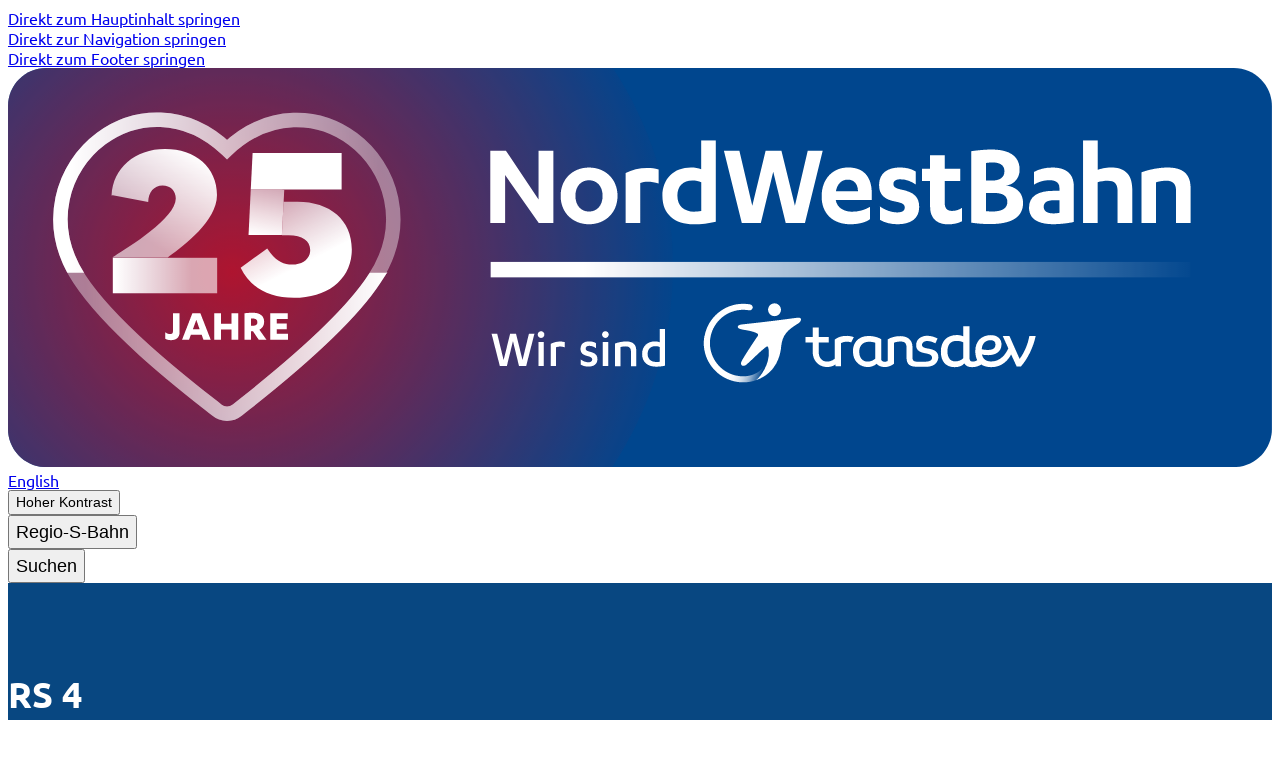

--- FILE ---
content_type: text/html;charset=utf-8
request_url: https://www.nordwestbahn.de/de/regio-s-bahn/unsere-region/streckennetz/linie/rs-4
body_size: 50560
content:
<!DOCTYPE html><html  lang="de" dir="ltr"><head><meta charset="utf-8"><meta name="viewport" content="width=device-width, initial-scale=1"><style id="nuxt-ui-colors">@layer base {
  :root {
  --ui-color-primary-50: var(--color-black-50, );
  --ui-color-primary-100: var(--color-black-100, );
  --ui-color-primary-200: var(--color-black-200, );
  --ui-color-primary-300: var(--color-black-300, );
  --ui-color-primary-400: var(--color-black-400, );
  --ui-color-primary-500: var(--color-black-500, );
  --ui-color-primary-600: var(--color-black-600, );
  --ui-color-primary-700: var(--color-black-700, );
  --ui-color-primary-800: var(--color-black-800, );
  --ui-color-primary-900: var(--color-black-900, );
  --ui-color-primary-950: var(--color-black-950, );
  --ui-color-secondary-50: var(--color-blue-50, oklch(97% 0.014 254.604));
  --ui-color-secondary-100: var(--color-blue-100, oklch(93.2% 0.032 255.585));
  --ui-color-secondary-200: var(--color-blue-200, oklch(88.2% 0.059 254.128));
  --ui-color-secondary-300: var(--color-blue-300, oklch(80.9% 0.105 251.813));
  --ui-color-secondary-400: var(--color-blue-400, oklch(70.7% 0.165 254.624));
  --ui-color-secondary-500: var(--color-blue-500, oklch(62.3% 0.214 259.815));
  --ui-color-secondary-600: var(--color-blue-600, oklch(54.6% 0.245 262.881));
  --ui-color-secondary-700: var(--color-blue-700, oklch(48.8% 0.243 264.376));
  --ui-color-secondary-800: var(--color-blue-800, oklch(42.4% 0.199 265.638));
  --ui-color-secondary-900: var(--color-blue-900, oklch(37.9% 0.146 265.522));
  --ui-color-secondary-950: var(--color-blue-950, oklch(28.2% 0.091 267.935));
  --ui-color-success-50: var(--color-green-50, oklch(98.2% 0.018 155.826));
  --ui-color-success-100: var(--color-green-100, oklch(96.2% 0.044 156.743));
  --ui-color-success-200: var(--color-green-200, oklch(92.5% 0.084 155.995));
  --ui-color-success-300: var(--color-green-300, oklch(87.1% 0.15 154.449));
  --ui-color-success-400: var(--color-green-400, oklch(79.2% 0.209 151.711));
  --ui-color-success-500: var(--color-green-500, oklch(72.3% 0.219 149.579));
  --ui-color-success-600: var(--color-green-600, oklch(62.7% 0.194 149.214));
  --ui-color-success-700: var(--color-green-700, oklch(52.7% 0.154 150.069));
  --ui-color-success-800: var(--color-green-800, oklch(44.8% 0.119 151.328));
  --ui-color-success-900: var(--color-green-900, oklch(39.3% 0.095 152.535));
  --ui-color-success-950: var(--color-green-950, oklch(26.6% 0.065 152.934));
  --ui-color-info-50: var(--color-blue-50, oklch(97% 0.014 254.604));
  --ui-color-info-100: var(--color-blue-100, oklch(93.2% 0.032 255.585));
  --ui-color-info-200: var(--color-blue-200, oklch(88.2% 0.059 254.128));
  --ui-color-info-300: var(--color-blue-300, oklch(80.9% 0.105 251.813));
  --ui-color-info-400: var(--color-blue-400, oklch(70.7% 0.165 254.624));
  --ui-color-info-500: var(--color-blue-500, oklch(62.3% 0.214 259.815));
  --ui-color-info-600: var(--color-blue-600, oklch(54.6% 0.245 262.881));
  --ui-color-info-700: var(--color-blue-700, oklch(48.8% 0.243 264.376));
  --ui-color-info-800: var(--color-blue-800, oklch(42.4% 0.199 265.638));
  --ui-color-info-900: var(--color-blue-900, oklch(37.9% 0.146 265.522));
  --ui-color-info-950: var(--color-blue-950, oklch(28.2% 0.091 267.935));
  --ui-color-warning-50: var(--color-yellow-50, oklch(98.7% 0.026 102.212));
  --ui-color-warning-100: var(--color-yellow-100, oklch(97.3% 0.071 103.193));
  --ui-color-warning-200: var(--color-yellow-200, oklch(94.5% 0.129 101.54));
  --ui-color-warning-300: var(--color-yellow-300, oklch(90.5% 0.182 98.111));
  --ui-color-warning-400: var(--color-yellow-400, oklch(85.2% 0.199 91.936));
  --ui-color-warning-500: var(--color-yellow-500, oklch(79.5% 0.184 86.047));
  --ui-color-warning-600: var(--color-yellow-600, oklch(68.1% 0.162 75.834));
  --ui-color-warning-700: var(--color-yellow-700, oklch(55.4% 0.135 66.442));
  --ui-color-warning-800: var(--color-yellow-800, oklch(47.6% 0.114 61.907));
  --ui-color-warning-900: var(--color-yellow-900, oklch(42.1% 0.095 57.708));
  --ui-color-warning-950: var(--color-yellow-950, oklch(28.6% 0.066 53.813));
  --ui-color-error-50: var(--color-red-50, oklch(97.1% 0.013 17.38));
  --ui-color-error-100: var(--color-red-100, oklch(93.6% 0.032 17.717));
  --ui-color-error-200: var(--color-red-200, oklch(88.5% 0.062 18.334));
  --ui-color-error-300: var(--color-red-300, oklch(80.8% 0.114 19.571));
  --ui-color-error-400: var(--color-red-400, oklch(70.4% 0.191 22.216));
  --ui-color-error-500: var(--color-red-500, oklch(63.7% 0.237 25.331));
  --ui-color-error-600: var(--color-red-600, oklch(57.7% 0.245 27.325));
  --ui-color-error-700: var(--color-red-700, oklch(50.5% 0.213 27.518));
  --ui-color-error-800: var(--color-red-800, oklch(44.4% 0.177 26.899));
  --ui-color-error-900: var(--color-red-900, oklch(39.6% 0.141 25.723));
  --ui-color-error-950: var(--color-red-950, oklch(25.8% 0.092 26.042));
  --ui-color-neutral-50: var(--color-zinc-50, oklch(98.5% 0 0));
  --ui-color-neutral-100: var(--color-zinc-100, oklch(96.7% 0.001 286.375));
  --ui-color-neutral-200: var(--color-zinc-200, oklch(92% 0.004 286.32));
  --ui-color-neutral-300: var(--color-zinc-300, oklch(87.1% 0.006 286.286));
  --ui-color-neutral-400: var(--color-zinc-400, oklch(70.5% 0.015 286.067));
  --ui-color-neutral-500: var(--color-zinc-500, oklch(55.2% 0.016 285.938));
  --ui-color-neutral-600: var(--color-zinc-600, oklch(44.2% 0.017 285.786));
  --ui-color-neutral-700: var(--color-zinc-700, oklch(37% 0.013 285.805));
  --ui-color-neutral-800: var(--color-zinc-800, oklch(27.4% 0.006 286.033));
  --ui-color-neutral-900: var(--color-zinc-900, oklch(21% 0.006 285.885));
  --ui-color-neutral-950: var(--color-zinc-950, oklch(14.1% 0.005 285.823));
  }
  :root, .light {
  --ui-primary: var(--ui-color-primary-500);
  --ui-secondary: var(--ui-color-secondary-500);
  --ui-success: var(--ui-color-success-500);
  --ui-info: var(--ui-color-info-500);
  --ui-warning: var(--ui-color-warning-500);
  --ui-error: var(--ui-color-error-500);
  }
  .dark {
  --ui-primary: var(--ui-color-primary-400);
  --ui-secondary: var(--ui-color-secondary-400);
  --ui-success: var(--ui-color-success-400);
  --ui-info: var(--ui-color-info-400);
  --ui-warning: var(--ui-color-warning-400);
  --ui-error: var(--ui-color-error-400);
  }
}</style><title>RS 4 - NordWestBahn</title><style>.nuxt-loading-indicator{height:calc(var(--spacing,.25rem)*1);left:calc(var(--spacing,.25rem)*0);pointer-events:none;position:fixed;right:calc(var(--spacing,.25rem)*0);top:calc(var(--spacing,.25rem)*0);transform-origin:0;transition:"transform 0.1s, height 0.4s, opacity 0.4s";width:auto;z-index:999999}@media(prefers-reduced-motion:reduce){.nuxt-loading-indicator{transition:none}}</style><style>@layer properties{@supports ((-webkit-hyphens:none) and (not (margin-trim:inline))) or ((-moz-orient:inline) and (not (color:rgb(from red r g b)))){*,::backdrop,:after,:before{--tw-font-weight:initial}}}.main-header-controls--section-top{color:var(--main-header-controls-section-top-color)}.main-header-controls--section-top button{align-items:center;cursor:pointer;display:flex;font-size:var(--text-sm,.875rem);gap:calc(var(--spacing,.25rem)*2);line-height:var(--tw-leading,var(--text-sm--line-height,1.42857));padding-block:calc(var(--spacing,.25rem)*1.5);padding-inline:calc(var(--spacing,.25rem)*2.5)}.main-header-controls--section-bottom{color:var(--main-header-controls-section-bottom-color)}.main-header-controls--section-bottom button{align-items:center;cursor:pointer;font-size:var(--text-lg,1.125rem);gap:calc(var(--spacing,.25rem)*2);line-height:var(--tw-leading,var(--text-lg--line-height,1.55556));padding-block:calc(var(--spacing,.25rem)*1.5);padding-inline:calc(var(--spacing,.25rem)*2.5);--tw-font-weight:var(--font-weight-light,300);display:flex;font-weight:var(--font-weight-light,300)}@property --tw-font-weight{syntax:"*";inherits:false}</style><style>.main-nav-mobile-trigger{flex-shrink:0;height:calc(var(--spacing,.25rem)*11);position:relative;width:calc(var(--spacing,.25rem)*11)}@media(min-width:64rem){.main-nav-mobile-trigger{display:none}}.main-nav-mobile-trigger span.bar,.main-nav-mobile-trigger span.bar:after,.main-nav-mobile-trigger span.bar:before{background:var(--main-nav-mobile-trigger-color);border-radius:calc(var(--ui-radius)*.5);height:5px;left:calc(var(--spacing,.25rem)*0);position:absolute;right:calc(var(--spacing,.25rem)*0)}.main-nav-mobile-trigger span.bar{top:50%;transform:translateY(-50%);transition:background 0s .3s}.main-nav-mobile-trigger span.bar:before{right:10px;top:-12px;transition-property:top,transform,background}.main-nav-mobile-trigger span.bar:after,.main-nav-mobile-trigger span.bar:before{content:"";position:absolute;transition-delay:.3s,0s,.3s;transition-duration:.3s,.3s,.3s}.main-nav-mobile-trigger span.bar:after{bottom:-12px;right:5px;transition-property:bottom,transform,background}.main-nav-mobile-trigger--open span.bar{background-color:#0000}.main-nav-mobile-trigger--open span.bar:before{top:0;transform:rotate(-45deg);transition-delay:0s,.3s,.3s;width:100%}.main-nav-mobile-trigger--open span.bar:after{bottom:0;transform:rotate(45deg);transition-delay:0s,.3s,.3s;width:100%}</style><style>@layer properties{@supports ((-webkit-hyphens:none) and (not (margin-trim:inline))) or ((-moz-orient:inline) and (not (color:rgb(from red r g b)))){*,::backdrop,:after,:before{--tw-border-style:solid;--tw-font-weight:initial;--tw-outline-style:solid}}}.main-region-select{background-color:var(--ui-region-select-mobile-button-bg-color);border-bottom-style:var(--tw-border-style);border-bottom-width:1px;border-color:var(--color-white,#fff);color:var(--color-white,#fff)}@media(min-width:64rem){.main-region-select__mobile-toggle{display:none}}.main-region-select__mobile-toggle button{font-size:var(--text-sm,.875rem);height:calc(var(--spacing,.25rem)*11);line-height:var(--tw-leading,var(--text-sm--line-height,1.42857));width:100%;--tw-font-weight:var(--font-weight-medium,500);align-items:center;color:var(--color-white,#fff);display:flex;font-weight:var(--font-weight-medium,500);justify-content:space-between}.main-region-select__mobile-toggle button:focus{--tw-outline-style:none;outline-style:none}@media(forced-colors:active){.main-region-select__mobile-toggle button:focus{outline:2px solid #0000;outline-offset:2px}}.main-region-select__mobile-toggle button svg{display:block;height:calc(var(--spacing,.25rem)*4);width:calc(var(--spacing,.25rem)*4)}.main-region-select__mobile-toggle button:focus-visible svg{outline-color:var(--color-white,#fff);outline-offset:4px;outline-style:var(--tw-outline-style);outline-width:1px;--tw-outline-style:dotted;outline-style:dotted}@property --tw-border-style{syntax:"*";inherits:false;initial-value:solid}@property --tw-font-weight{syntax:"*";inherits:false}@property --tw-outline-style{syntax:"*";inherits:false;initial-value:solid}</style><style>@layer properties{@supports ((-webkit-hyphens:none) and (not (margin-trim:inline))) or ((-moz-orient:inline) and (not (color:rgb(from red r g b)))){*,::backdrop,:after,:before{--tw-border-style:solid}}}.main-nav-mobile{inset-inline:calc(var(--spacing,.25rem)*0);bottom:calc(var(--spacing,.25rem)*0);color:var(--color-white,#fff);position:fixed;top:calc(var(--spacing,.25rem)*24);z-index:1100}@media(min-width:48rem){.main-nav-mobile{top:calc(var(--spacing,.25rem)*28)}}@media(min-width:64rem){.main-nav-mobile{display:none;top:calc(var(--spacing,.25rem)*36)}}.main-nav-mobile__backdrop{background:var(--main-nav-mobile-bg-color);inset:calc(var(--spacing,.25rem)*0);opacity:.95;position:fixed}.main-nav-mobile__link{font-size:var(--text-3xl,1.875rem);line-height:var(--tw-leading,var(--text-3xl--line-height,1.2))}.main-nav-mobile__link--active,.main-nav-mobile__link:hover{border-bottom-style:var(--tw-border-style);border-bottom-width:2px;border-color:var(--color-white,#fff)}.theme-contrast .main-nav-mobile__backdrop{opacity:1}@property --tw-border-style{syntax:"*";inherits:false;initial-value:solid}</style><style>@layer properties{@supports ((-webkit-hyphens:none) and (not (margin-trim:inline))) or ((-moz-orient:inline) and (not (color:rgb(from red r g b)))){*,::backdrop,:after,:before{--tw-border-style:solid;--tw-outline-style:solid}}}.social-media-item{align-items:center;border-radius:3.40282e+38px;border-style:var(--tw-border-style);border-width:2px;color:var(--color-white,#fff);display:flex;height:calc(var(--spacing,.25rem)*10);justify-content:center;width:calc(var(--spacing,.25rem)*10)}.social-media-item:focus-visible{outline-color:var(--color-black,#000);outline-offset:2px;outline-style:var(--tw-outline-style);outline-width:2px}.social-media-item:focus,.social-media-item:hover{border-color:#fff}.social-media-item--facebook{background-color:#3b5998;border-color:#3b5998}.social-media-item--twitter{background-color:#000;border-color:#000}.social-media-item--instagram{background-color:#c13584;border-color:#c13584}.social-media-item--youtube{background-color:#cd201f;border-color:#cd201f}.social-media-item--linkedin{background-color:#0077b5;border-color:#0077b5}.social-media-item--pinterest{background-color:#bd081c;border-color:#bd081c}.social-media-item--xing{background-color:#006567;border-color:#006567}@property --tw-border-style{syntax:"*";inherits:false;initial-value:solid}@property --tw-outline-style{syntax:"*";inherits:false;initial-value:solid}</style><style>@layer properties{@supports ((-webkit-hyphens:none) and (not (margin-trim:inline))) or ((-moz-orient:inline) and (not (color:rgb(from red r g b)))){*,::backdrop,:after,:before{--tw-shadow:0 0 #0000;--tw-shadow-color:initial;--tw-shadow-alpha:100%;--tw-inset-shadow:0 0 #0000;--tw-inset-shadow-color:initial;--tw-inset-shadow-alpha:100%;--tw-ring-color:initial;--tw-ring-shadow:0 0 #0000;--tw-inset-ring-color:initial;--tw-inset-ring-shadow:0 0 #0000;--tw-ring-inset:initial;--tw-ring-offset-width:0px;--tw-ring-offset-color:#fff;--tw-ring-offset-shadow:0 0 #0000}}}body .botario-chat-floating{bottom:20px;right:20px;z-index:1250}@media print{body .botario-chat-floating{display:none}}body .botario-chat-floating #botario-button-wrapper>button{height:calc(var(--spacing,.25rem)*12);padding:calc(var(--spacing,.25rem)*0);width:calc(var(--spacing,.25rem)*12);--tw-shadow:0 10px 15px -3px var(--tw-shadow-color,#0000001a),0 4px 6px -4px var(--tw-shadow-color,#0000001a);align-items:center;box-shadow:var(--tw-inset-shadow),var(--tw-inset-ring-shadow),var(--tw-ring-offset-shadow),var(--tw-ring-shadow),var(--tw-shadow);display:flex;justify-content:center}body .botario-chat-floating #botario-button-wrapper>button img{border-radius:3.40282e+38px;height:calc(var(--spacing,.25rem)*8);width:calc(var(--spacing,.25rem)*8)}body .botario-chat-widget.botario-chat-widget-float{z-index:100000}@property --tw-shadow{syntax:"*";inherits:false;initial-value:0 0 #0000}@property --tw-shadow-color{syntax:"*";inherits:false}@property --tw-shadow-alpha{syntax:"<percentage>";inherits:false;initial-value:100%}@property --tw-inset-shadow{syntax:"*";inherits:false;initial-value:0 0 #0000}@property --tw-inset-shadow-color{syntax:"*";inherits:false}@property --tw-inset-shadow-alpha{syntax:"<percentage>";inherits:false;initial-value:100%}@property --tw-ring-color{syntax:"*";inherits:false}@property --tw-ring-shadow{syntax:"*";inherits:false;initial-value:0 0 #0000}@property --tw-inset-ring-color{syntax:"*";inherits:false}@property --tw-inset-ring-shadow{syntax:"*";inherits:false;initial-value:0 0 #0000}@property --tw-ring-inset{syntax:"*";inherits:false}@property --tw-ring-offset-width{syntax:"<length>";inherits:false;initial-value:0}@property --tw-ring-offset-color{syntax:"*";inherits:false;initial-value:#fff}@property --tw-ring-offset-shadow{syntax:"*";inherits:false;initial-value:0 0 #0000}</style><style>@layer properties{@supports ((-webkit-hyphens:none) and (not (margin-trim:inline))) or ((-moz-orient:inline) and (not (color:rgb(from red r g b)))){*,::backdrop,:after,:before{--tw-font-weight:initial;--tw-space-y-reverse:0;--tw-divide-y-reverse:0;--tw-border-style:solid}}}.main-announcements{position:relative}.main-announcements__container{--tw-font-weight:var(--font-weight-light,300);background:var(--color-primary);color:var(--color-white);font-weight:var(--font-weight-light,300)}.main-announcements__text a{color:var(--color-white,#fff);text-decoration-line:underline}@media(prefers-reduced-motion:no-preference){.main-announcements__container{overflow:hidden;padding-block:calc(var(--spacing,.25rem)*.5);white-space:nowrap}.main-announcements__text a,.main-announcements__text em,.main-announcements__text strong{white-space:nowrap}.main-announcements__text{animation:marquee calc(10s + var(--animation-duration))linear infinite;display:inline-flex;gap:calc(var(--spacing,.25rem)*12);padding-left:100%}.main-announcements__text:focus-within,.main-announcements__text:hover{animation-play-state:paused}}@media(prefers-reduced-motion:reduce){:where(.main-announcements__container>:not(:last-child)){--tw-space-y-reverse:0;--tw-divide-y-reverse:0;border-bottom-style:var(--tw-border-style);border-bottom-width:calc(1px*(1 - var(--tw-divide-y-reverse)));border-color:var(--color-white,#fff);border-top-style:var(--tw-border-style);border-top-width:calc(1px*var(--tw-divide-y-reverse));margin-block-end:calc(var(--spacing,.25rem)*4*(1 - var(--tw-space-y-reverse)));margin-block-start:calc(var(--spacing,.25rem)*4*var(--tw-space-y-reverse))}.main-announcements__container{padding:calc(var(--spacing,.25rem)*4)}.main-announcements__text{animation:none}}@keyframes marquee{0%{transform:translate(0)}to{transform:translate(-100%)}}@property --tw-font-weight{syntax:"*";inherits:false}@property --tw-space-y-reverse{syntax:"*";inherits:false;initial-value:0}@property --tw-divide-y-reverse{syntax:"*";inherits:false;initial-value:0}@property --tw-border-style{syntax:"*";inherits:false;initial-value:solid}</style><style>@layer properties{@supports ((-webkit-hyphens:none) and (not (margin-trim:inline))) or ((-moz-orient:inline) and (not (color:rgb(from red r g b)))){*,::backdrop,:after,:before{--tw-font-weight:initial}}}.main-stage{position:relative}@media print{.main-stage{display:none}}.main-stage{background-color:var(--main-stage-bg-color);color:var(--main-stage-color)}.main-stage__wrapper{align-items:flex-start;display:flex;flex-direction:column;height:245px;justify-content:center;position:relative;z-index:10}.main-stage__headline{font-size:var(--text-4xl,2.25rem);line-height:var(--tw-leading,var(--text-4xl--line-height,1.11111));--tw-font-weight:var(--font-weight-bold,700);font-weight:var(--font-weight-bold,700)}.main-stage__subtitle{--tw-font-weight:var(--font-weight-light,300);font-weight:var(--font-weight-light,300)}.main-stage__background-image{background-position:50%;background-size:cover;inset:calc(var(--spacing,.25rem)*0);position:absolute;z-index:0}.theme-contrast .main-stage__background-image{background-image:none!important}@property --tw-font-weight{syntax:"*";inherits:false}</style><style>@layer properties{@supports ((-webkit-hyphens:none) and (not (margin-trim:inline))) or ((-moz-orient:inline) and (not (color:rgb(from red r g b)))){*,::backdrop,:after,:before{--tw-outline-style:solid}}}.main-nav{background-color:var(--main-nav-bg-color)}.main-nav__link{align-items:center;background-color:var(--main-nav-item-link-bg-color);color:var(--main-nav-item-link-color);display:inline-flex;flex-direction:column;padding-block:calc(var(--spacing,.25rem)*5);padding-inline:calc(var(--spacing,.25rem)*7);position:relative}.main-nav__link:hover{background-color:var(--main-nav-item-link-bg-color-hover);color:var(--main-nav-item-link-color-hover)}.main-nav__link--active,.main-nav__link--active:hover{background-color:var(--main-nav-item-link-bg-color-active);color:var(--main-nav-item-link-color-active)}.main-nav__link:focus-visible{outline-color:var(--color-white,#fff);outline-offset:-4px;outline-style:var(--tw-outline-style);outline-width:2px}.theme-contrast .main-nav__link--active:focus-visible{outline-color:var(--color-black,#000)}@property --tw-outline-style{syntax:"*";inherits:false;initial-value:solid}</style><style>@layer properties{@supports ((-webkit-hyphens:none) and (not (margin-trim:inline))) or ((-moz-orient:inline) and (not (color:rgb(from red r g b)))){*,::backdrop,:after,:before{--tw-shadow:0 0 #0000;--tw-shadow-color:initial;--tw-shadow-alpha:100%;--tw-inset-shadow:0 0 #0000;--tw-inset-shadow-color:initial;--tw-inset-shadow-alpha:100%;--tw-ring-color:initial;--tw-ring-shadow:0 0 #0000;--tw-inset-ring-color:initial;--tw-inset-ring-shadow:0 0 #0000;--tw-ring-inset:initial;--tw-ring-offset-width:0px;--tw-ring-offset-color:#fff;--tw-ring-offset-shadow:0 0 #0000;--tw-divide-y-reverse:0;--tw-border-style:solid;--tw-font-weight:initial;--tw-outline-style:solid}}}.main-scheduler{border-radius:calc(var(--ui-radius)*.5);margin-top:calc(var(--spacing,.25rem)*-4);--tw-shadow:0 10px 15px -3px var(--tw-shadow-color,#0000001a),0 4px 6px -4px var(--tw-shadow-color,#0000001a);box-shadow:var(--tw-inset-shadow),var(--tw-inset-ring-shadow),var(--tw-ring-offset-shadow),var(--tw-ring-shadow),var(--tw-shadow);width:100%}@media(min-width:64rem){.main-scheduler{margin-top:calc(var(--spacing,.25rem)*0);max-width:var(--container-sm,24rem);position:absolute;right:calc(var(--spacing,.25rem)*4)}}:where(.main-scheduler>:not(:last-child)){--tw-divide-y-reverse:0;border-bottom-style:var(--tw-border-style);border-bottom-width:calc(1px*(1 - var(--tw-divide-y-reverse)));border-color:var(--main-scheduler-divider-color);border-top-style:var(--tw-border-style);border-top-width:calc(1px*var(--tw-divide-y-reverse))}.main-scheduler{background-color:var(--main-scheduler-bg-color);border-top:6px solid var(--main-scheduler-border-color)}.main-scheduler .main-scheduler-panel__header{padding-block:calc(var(--spacing,.25rem)*4);padding-inline:calc(var(--spacing,.25rem)*7);width:100%;--tw-font-weight:var(--font-weight-semibold,600);align-items:center;display:flex;flex-direction:row;font-weight:var(--font-weight-semibold,600);justify-content:space-between;white-space:nowrap}.main-scheduler .main-scheduler-panel__header:focus{--tw-outline-style:none;outline-style:none}@media(forced-colors:active){.main-scheduler .main-scheduler-panel__header:focus{outline:2px solid #0000;outline-offset:2px}}.main-scheduler .main-scheduler-panel__header{font-size:var(--text-lg,1.125rem);line-height:var(--tw-leading,var(--text-lg--line-height,1.55556))}@media(min-width:40rem){.main-scheduler .main-scheduler-panel__header{font-size:var(--text-xl,1.25rem);line-height:var(--tw-leading,var(--text-xl--line-height,1.4))}}.main-scheduler .main-scheduler-panel__header:focus-visible .main-scheduler-panel__toggle{outline-color:var(--color-black,#000);outline-offset:8px;outline-style:var(--tw-outline-style);outline-width:1px;--tw-outline-style:dotted;outline-style:dotted}.main-scheduler .main-scheduler-panel__header--open{color:var(--main-scheduler-active-color)}.main-scheduler .main-scheduler-panel__header--disabled{opacity:.5}.main-scheduler .main-scheduler-panel__content{padding-inline:calc(var(--spacing,.25rem)*7);padding-bottom:calc(var(--spacing,.25rem)*4)}.main-scheduler .main-scheduler-panel .ui-button--custom{background-color:var(--main-scheduler-btn-bg-color);color:var(--main-scheduler-btn-color)}@media(hover:hover){.main-scheduler .main-scheduler-panel .ui-button--custom:hover{background-color:var(--main-scheduler-btn-bg-color-hover)}}@property --tw-shadow{syntax:"*";inherits:false;initial-value:0 0 #0000}@property --tw-shadow-color{syntax:"*";inherits:false}@property --tw-shadow-alpha{syntax:"<percentage>";inherits:false;initial-value:100%}@property --tw-inset-shadow{syntax:"*";inherits:false;initial-value:0 0 #0000}@property --tw-inset-shadow-color{syntax:"*";inherits:false}@property --tw-inset-shadow-alpha{syntax:"<percentage>";inherits:false;initial-value:100%}@property --tw-ring-color{syntax:"*";inherits:false}@property --tw-ring-shadow{syntax:"*";inherits:false;initial-value:0 0 #0000}@property --tw-inset-ring-color{syntax:"*";inherits:false}@property --tw-inset-ring-shadow{syntax:"*";inherits:false;initial-value:0 0 #0000}@property --tw-ring-inset{syntax:"*";inherits:false}@property --tw-ring-offset-width{syntax:"<length>";inherits:false;initial-value:0}@property --tw-ring-offset-color{syntax:"*";inherits:false;initial-value:#fff}@property --tw-ring-offset-shadow{syntax:"*";inherits:false;initial-value:0 0 #0000}@property --tw-divide-y-reverse{syntax:"*";inherits:false;initial-value:0}@property --tw-border-style{syntax:"*";inherits:false;initial-value:solid}@property --tw-font-weight{syntax:"*";inherits:false}@property --tw-outline-style{syntax:"*";inherits:false;initial-value:solid}</style><style>.breadcrumb{margin-bottom:calc(var(--spacing,.25rem)*8)}.breadcrumb__list{align-items:center;color:var(--ui-color-neutral-600);display:flex;flex-wrap:wrap;font-size:var(--text-sm,.875rem);line-height:var(--tw-leading,var(--text-sm--line-height,1.42857));margin-inline:calc(var(--spacing,.25rem)*-1)}.breadcrumb__item{align-items:center;display:flex;white-space:nowrap}.breadcrumb__link{padding:calc(var(--spacing,.25rem)*1)}.breadcrumb__link:focus,.breadcrumb__link:hover{color:var(--color-black,#000)}.breadcrumb__current{cursor:default;padding:calc(var(--spacing,.25rem)*1)}.breadcrumb__item+.breadcrumb__item:before{content:"/";display:inline-block;margin-inline:calc(var(--spacing,.25rem)*1)}</style><style>@layer properties{@supports ((-webkit-hyphens:none) and (not (margin-trim:inline))) or ((-moz-orient:inline) and (not (color:rgb(from red r g b)))){*,::backdrop,:after,:before{--tw-shadow:0 0 #0000;--tw-shadow-color:initial;--tw-shadow-alpha:100%;--tw-inset-shadow:0 0 #0000;--tw-inset-shadow-color:initial;--tw-inset-shadow-alpha:100%;--tw-ring-color:initial;--tw-ring-shadow:0 0 #0000;--tw-inset-ring-color:initial;--tw-inset-ring-shadow:0 0 #0000;--tw-ring-inset:initial;--tw-ring-offset-width:0px;--tw-ring-offset-color:#fff;--tw-ring-offset-shadow:0 0 #0000}}}.departure-monitor-btn{background-color:var(--color-white,#fff);--tw-shadow:0 1px 2px 0 var(--tw-shadow-color,#0000000d);--tw-ring-shadow:var(--tw-ring-inset,)0 0 0 calc(1px + var(--tw-ring-offset-width))var(--tw-ring-color,currentcolor);--tw-ring-color:var(--ui-color-neutral-300);--tw-ring-inset:inset;align-items:center;display:flex;justify-content:center}.departure-monitor-btn,.departure-monitor-btn:focus{box-shadow:var(--tw-inset-shadow),var(--tw-inset-ring-shadow),var(--tw-ring-offset-shadow),var(--tw-ring-shadow),var(--tw-shadow)}.departure-monitor-btn:focus{--tw-ring-shadow:var(--tw-ring-inset,)0 0 0 calc(2px + var(--tw-ring-offset-width))var(--tw-ring-color,currentcolor);--tw-ring-color:var(--ui-color-primary-500);--tw-outline-style:none;outline-style:none}@media(forced-colors:active){.departure-monitor-btn:focus{outline:2px solid #0000;outline-offset:2px}}.departure-monitor-btn:disabled{color:var(--ui-color-neutral-300)}.theme-contrast .departure-monitor__delay{color:#000!important}@property --tw-shadow{syntax:"*";inherits:false;initial-value:0 0 #0000}@property --tw-shadow-color{syntax:"*";inherits:false}@property --tw-shadow-alpha{syntax:"<percentage>";inherits:false;initial-value:100%}@property --tw-inset-shadow{syntax:"*";inherits:false;initial-value:0 0 #0000}@property --tw-inset-shadow-color{syntax:"*";inherits:false}@property --tw-inset-shadow-alpha{syntax:"<percentage>";inherits:false;initial-value:100%}@property --tw-ring-color{syntax:"*";inherits:false}@property --tw-ring-shadow{syntax:"*";inherits:false;initial-value:0 0 #0000}@property --tw-inset-ring-color{syntax:"*";inherits:false}@property --tw-inset-ring-shadow{syntax:"*";inherits:false;initial-value:0 0 #0000}@property --tw-ring-inset{syntax:"*";inherits:false}@property --tw-ring-offset-width{syntax:"<length>";inherits:false;initial-value:0}@property --tw-ring-offset-color{syntax:"*";inherits:false;initial-value:#fff}@property --tw-ring-offset-shadow{syntax:"*";inherits:false;initial-value:0 0 #0000}</style><style>@layer properties{@supports ((-webkit-hyphens:none) and (not (margin-trim:inline))) or ((-moz-orient:inline) and (not (color:rgb(from red r g b)))){*,::backdrop,:after,:before{--tw-divide-y-reverse:0;--tw-border-style:solid;--tw-shadow:0 0 #0000;--tw-shadow-color:initial;--tw-shadow-alpha:100%;--tw-inset-shadow:0 0 #0000;--tw-inset-shadow-color:initial;--tw-inset-shadow-alpha:100%;--tw-ring-color:initial;--tw-ring-shadow:0 0 #0000;--tw-inset-ring-color:initial;--tw-inset-ring-shadow:0 0 #0000;--tw-ring-inset:initial;--tw-ring-offset-width:0px;--tw-ring-offset-color:#fff;--tw-ring-offset-shadow:0 0 #0000}}}.accordion{max-width:var(--container-4xl,56rem)}:where(.accordion>:not(:last-child)){--tw-divide-y-reverse:0;border-bottom-style:var(--tw-border-style);border-bottom-width:calc(1px*(1 - var(--tw-divide-y-reverse)));border-color:var(--ui-color-neutral-300);border-top-style:var(--tw-border-style);border-top-width:calc(1px*var(--tw-divide-y-reverse))}.accordion{background-color:var(--color-white,#fff);border-color:var(--ui-color-neutral-300);border-radius:calc(var(--ui-radius)*.5);border-style:var(--tw-border-style);border-width:1px;--tw-shadow:0 1px 2px 0 var(--tw-shadow-color,#0000000d);box-shadow:var(--tw-inset-shadow),var(--tw-inset-ring-shadow),var(--tw-ring-offset-shadow),var(--tw-ring-shadow),var(--tw-shadow)}:focus .accordion__icon{outline:1px dotted #0006}.accordion__title[aria-expanded=false]:focus,.accordion__title[aria-expanded=false]:hover{background-color:var(--ui-color-neutral-100)}@property --tw-divide-y-reverse{syntax:"*";inherits:false;initial-value:0}@property --tw-border-style{syntax:"*";inherits:false;initial-value:solid}@property --tw-shadow{syntax:"*";inherits:false;initial-value:0 0 #0000}@property --tw-shadow-color{syntax:"*";inherits:false}@property --tw-shadow-alpha{syntax:"<percentage>";inherits:false;initial-value:100%}@property --tw-inset-shadow{syntax:"*";inherits:false;initial-value:0 0 #0000}@property --tw-inset-shadow-color{syntax:"*";inherits:false}@property --tw-inset-shadow-alpha{syntax:"<percentage>";inherits:false;initial-value:100%}@property --tw-ring-color{syntax:"*";inherits:false}@property --tw-ring-shadow{syntax:"*";inherits:false;initial-value:0 0 #0000}@property --tw-inset-ring-color{syntax:"*";inherits:false}@property --tw-inset-ring-shadow{syntax:"*";inherits:false;initial-value:0 0 #0000}@property --tw-ring-inset{syntax:"*";inherits:false}@property --tw-ring-offset-width{syntax:"<length>";inherits:false;initial-value:0}@property --tw-ring-offset-color{syntax:"*";inherits:false;initial-value:#fff}@property --tw-ring-offset-shadow{syntax:"*";inherits:false;initial-value:0 0 #0000}</style><style>@layer properties{@supports ((-webkit-hyphens:none) and (not (margin-trim:inline))) or ((-moz-orient:inline) and (not (color:rgb(from red r g b)))){*,::backdrop,:after,:before{--tw-duration:initial;--tw-ease:initial;--tw-shadow:0 0 #0000;--tw-shadow-color:initial;--tw-shadow-alpha:100%;--tw-inset-shadow:0 0 #0000;--tw-inset-shadow-color:initial;--tw-inset-shadow-alpha:100%;--tw-ring-color:initial;--tw-ring-shadow:0 0 #0000;--tw-inset-ring-color:initial;--tw-inset-ring-shadow:0 0 #0000;--tw-ring-inset:initial;--tw-ring-offset-width:0px;--tw-ring-offset-color:#fff;--tw-ring-offset-shadow:0 0 #0000;--tw-outline-style:solid;--tw-font-weight:initial}}}.ui-button{cursor:pointer;transition-duration:var(--tw-duration,var(--default-transition-duration,.15s));transition-property:color,background-color,border-color,outline-color,text-decoration-color,fill,stroke,--tw-gradient-from,--tw-gradient-via,--tw-gradient-to;transition-timing-function:var(--tw-ease,var(--default-transition-timing-function,cubic-bezier(.4,0,.2,1)));white-space:nowrap;--tw-duration:.2s;--tw-ease:var(--ease-in-out,cubic-bezier(.4,0,.2,1));border-radius:calc(var(--ui-radius)*.5);transition-duration:.2s;transition-timing-function:var(--ease-in-out,cubic-bezier(.4,0,.2,1));--tw-shadow:0 1px 2px 0 var(--tw-shadow-color,#0000000d);align-items:center;box-shadow:var(--tw-inset-shadow),var(--tw-inset-ring-shadow),var(--tw-ring-offset-shadow),var(--tw-ring-shadow),var(--tw-shadow);display:inline-flex;flex-shrink:0;justify-content:center;position:relative}.ui-button:focus-visible{outline-color:var(--color-black,#000);outline-offset:2px;outline-style:var(--tw-outline-style);outline-width:2px}.ui-button--xs{font-size:var(--text-xs,.75rem);line-height:var(--tw-leading,var(--text-xs--line-height,1.33333))}.ui-button--sm,.ui-button--xs{-moz-column-gap:calc(var(--spacing,.25rem)*1.5);column-gap:calc(var(--spacing,.25rem)*1.5);padding-block:calc(var(--spacing,.25rem)*1.5);padding-inline:calc(var(--spacing,.25rem)*2.5);--tw-font-weight:var(--font-weight-medium,500);font-weight:var(--font-weight-medium,500)}.ui-button--sm{font-size:var(--text-sm,.875rem);line-height:var(--tw-leading,var(--text-sm--line-height,1.42857))}.ui-button--md{-moz-column-gap:calc(var(--spacing,.25rem)*2);column-gap:calc(var(--spacing,.25rem)*2);padding-block:calc(var(--spacing,.25rem)*2);padding-inline:calc(var(--spacing,.25rem)*3)}.ui-button--lg,.ui-button--md{font-size:var(--text-sm,.875rem);line-height:var(--tw-leading,var(--text-sm--line-height,1.42857));--tw-font-weight:var(--font-weight-medium,500);font-weight:var(--font-weight-medium,500)}.ui-button--lg{padding-block:calc(var(--spacing,.25rem)*2.5);padding-inline:calc(var(--spacing,.25rem)*3.5)}.ui-button--lg,.ui-button--xl{-moz-column-gap:calc(var(--spacing,.25rem)*2.5);column-gap:calc(var(--spacing,.25rem)*2.5)}.ui-button--xl{font-size:var(--text-base,1rem);line-height:var(--tw-leading,var(--text-base--line-height,1.5));padding-block:calc(var(--spacing,.25rem)*3.5);padding-inline:calc(var(--spacing,.25rem)*5);--tw-font-weight:var(--font-weight-medium,500);font-weight:var(--font-weight-medium,500)}.ui-button--primary{background-color:var(--button-primary-bg-color);border:1px solid var(--button-primary-bg-color);color:var(--button-primary-color)}.ui-button--primary:hover{background-color:var(--button-primary-bg-color-hover);border-color:var(--button-primary-bg-color-hover);color:var(--button-primary-color)}.ui-button--secondary{background-color:var(--button-secondary-bg-color);border:1px solid var(--button-secondary-bg-color);color:var(--button-secondary-color)}.ui-button--secondary:hover{background-color:var(--button-secondary-bg-color-hover);border-color:var(--button-secondary-bg-color-hover);color:var(--button-secondary-color)}.ui-button--tertiary{background-color:var(--button-tertiary-bg-color);border:1px solid var(--button-tertiary-bg-color);color:var(--button-tertiary-color)}.ui-button--tertiary:hover{background-color:var(--button-tertiary-bg-color-hover);border-color:var(--button-tertiary-bg-color-hover);color:var(--button-tertiary-color)}.ui-button--ghost{border:1px solid var(--button-ghost-border-color);color:var(--button-ghost-color)}.ui-button--ghost:hover{border-color:var(--button-ghost-border-color-hover);color:var(--button-ghost-color)}.ui-button--link{color:var(--button-tertiary-color);height:calc(var(--spacing,.25rem)*6);padding-inline:calc(var(--spacing,.25rem)*0);--tw-shadow:0 0 #0000;border-radius:0;box-shadow:var(--tw-inset-shadow),var(--tw-inset-ring-shadow),var(--tw-ring-offset-shadow),var(--tw-ring-shadow),var(--tw-shadow)}.ui-button--link span:not(.nuxt-icon){border-bottom:1px solid #0000}.ui-button--link:hover span:not(.nuxt-icon){border-bottom:1px solid var(--button-tertiary-color)}.ui-button--black,.ui-button--black:hover{background-color:var(--color-black);color:var(--color-white)}.ui-button--disabled{cursor:not-allowed;opacity:.8}.ui-button--loading{cursor:wait;opacity:.8}.theme-contrast .ui-button{background-color:var(--color-black);border-color:var(--color-black);color:var(--color-white)}.theme-contrast .ui-button--link{background-color:#0000;border-color:#0000;color:var(--color-black)}.theme-contrast .ui-button--link:hover span{border-color:var(--color-black)}.theme-contrast .ui-button--link:focus-visible{outline-color:var(--color-black)}@property --tw-duration{syntax:"*";inherits:false}@property --tw-ease{syntax:"*";inherits:false}@property --tw-shadow{syntax:"*";inherits:false;initial-value:0 0 #0000}@property --tw-shadow-color{syntax:"*";inherits:false}@property --tw-shadow-alpha{syntax:"<percentage>";inherits:false;initial-value:100%}@property --tw-inset-shadow{syntax:"*";inherits:false;initial-value:0 0 #0000}@property --tw-inset-shadow-color{syntax:"*";inherits:false}@property --tw-inset-shadow-alpha{syntax:"<percentage>";inherits:false;initial-value:100%}@property --tw-ring-color{syntax:"*";inherits:false}@property --tw-ring-shadow{syntax:"*";inherits:false;initial-value:0 0 #0000}@property --tw-inset-ring-color{syntax:"*";inherits:false}@property --tw-inset-ring-shadow{syntax:"*";inherits:false;initial-value:0 0 #0000}@property --tw-ring-inset{syntax:"*";inherits:false}@property --tw-ring-offset-width{syntax:"<length>";inherits:false;initial-value:0}@property --tw-ring-offset-color{syntax:"*";inherits:false;initial-value:#fff}@property --tw-ring-offset-shadow{syntax:"*";inherits:false;initial-value:0 0 #0000}@property --tw-outline-style{syntax:"*";inherits:false;initial-value:solid}@property --tw-font-weight{syntax:"*";inherits:false}</style><style>@layer properties{@supports ((-webkit-hyphens:none) and (not (margin-trim:inline))) or ((-moz-orient:inline) and (not (color:rgb(from red r g b)))){*,::backdrop,:after,:before{--tw-leading:initial;--tw-font-weight:initial}}}.route-overview-item{color:var(--line-route-overview-station-color);cursor:pointer;padding-left:calc(var(--spacing,.25rem)*7);position:relative}.route-overview-item ul{padding-block:calc(var(--spacing,.25rem)*2)}.route-overview-item div{--tw-leading:calc(var(--spacing,.25rem)*7);line-height:calc(var(--spacing,.25rem)*7)}.route-overview-item div:before{background:var(--line-route-overview-station-color);border-radius:3.40282e+38px;content:"";height:calc(var(--spacing,.25rem)*4);left:calc(var(--spacing,.25rem)*0);outline:2px solid #fff;position:absolute;top:calc(var(--spacing,.25rem)*1.5);width:calc(var(--spacing,.25rem)*4);z-index:10}.route-overview-item div:hover{color:var(--color-black,#000)}.route-overview-item:first-child.depth-0 div,.route-overview-item:last-child div{color:var(--line-route-overview-station-start-end-color)}.route-overview-item:first-child.depth-0 div:before,.route-overview-item:last-child div:before{background:var(--line-route-overview-station-start-end-color)}.route-overview-item:not(:first-child){margin-top:calc(var(--spacing,.25rem)*.5)}.route-overview-item:not(:last-child):after{border-left:1px dotted gray;bottom:calc(var(--spacing,.25rem)*-3);content:"";left:7px;position:absolute;top:calc(var(--spacing,.25rem)*2);width:calc(var(--spacing,.25rem)*.5)}.theme-contrast .route-overview-item{color:var(--ui-color-neutral-800)}.theme-contrast .route-overview-item div:before{background-color:var(--ui-color-neutral-600)}.theme-contrast .route-overview-item:first-child.depth-0 div,.theme-contrast .route-overview-item:last-child div{--tw-font-weight:var(--font-weight-normal,400);color:var(--color-black,#000);font-weight:var(--font-weight-normal,400)}.theme-contrast .route-overview-item:first-child.depth-0 div:before,.theme-contrast .route-overview-item:last-child div:before{background:var(--color-black)}@property --tw-leading{syntax:"*";inherits:false}@property --tw-font-weight{syntax:"*";inherits:false}</style><style>.leaflet-popup .leaflet-popup-content-wrapper{border-radius:calc(var(--ui-radius)*.5)}.leaflet-popup .leaflet-popup-content-wrapper .leaflet-popup-content{font-size:var(--text-sm,.875rem);line-height:var(--tw-leading,var(--text-sm--line-height,1.42857));margin:calc(var(--spacing,.25rem)*0);padding-block:calc(var(--spacing,.25rem)*1);padding-inline:calc(var(--spacing,.25rem)*2)}</style><style>.leaflet-image-layer,.leaflet-layer,.leaflet-marker-icon,.leaflet-marker-shadow,.leaflet-pane,.leaflet-pane>canvas,.leaflet-pane>svg,.leaflet-tile,.leaflet-tile-container,.leaflet-zoom-box{left:0;position:absolute;top:0}.leaflet-container{overflow:hidden}.leaflet-marker-icon,.leaflet-marker-shadow,.leaflet-tile{-webkit-user-select:none;-moz-user-select:none;user-select:none;-webkit-user-drag:none}.leaflet-tile::-moz-selection{background:transparent}.leaflet-tile::selection{background:transparent}.leaflet-safari .leaflet-tile{image-rendering:-webkit-optimize-contrast}.leaflet-safari .leaflet-tile-container{height:1600px;-webkit-transform-origin:0 0;width:1600px}.leaflet-marker-icon,.leaflet-marker-shadow{display:block}.leaflet-container .leaflet-overlay-pane svg{max-height:none!important;max-width:none!important}.leaflet-container .leaflet-marker-pane img,.leaflet-container .leaflet-shadow-pane img,.leaflet-container .leaflet-tile,.leaflet-container .leaflet-tile-pane img,.leaflet-container img.leaflet-image-layer{max-height:none!important;max-width:none!important;padding:0;width:auto}.leaflet-container img.leaflet-tile{mix-blend-mode:plus-lighter}.leaflet-container.leaflet-touch-zoom{touch-action:pan-x pan-y}.leaflet-container.leaflet-touch-drag{touch-action:none;touch-action:pinch-zoom}.leaflet-container.leaflet-touch-drag.leaflet-touch-zoom{touch-action:none}.leaflet-container{-webkit-tap-highlight-color:transparent}.leaflet-container a{-webkit-tap-highlight-color:rgba(51,181,229,.4)}.leaflet-tile{filter:inherit;visibility:hidden}.leaflet-tile-loaded{visibility:inherit}.leaflet-zoom-box{box-sizing:border-box;height:0;width:0;z-index:800}.leaflet-overlay-pane svg{-moz-user-select:none}.leaflet-pane{z-index:400}.leaflet-tile-pane{z-index:200}.leaflet-overlay-pane{z-index:400}.leaflet-shadow-pane{z-index:500}.leaflet-marker-pane{z-index:600}.leaflet-tooltip-pane{z-index:650}.leaflet-popup-pane{z-index:700}.leaflet-map-pane canvas{z-index:100}.leaflet-map-pane svg{z-index:200}.leaflet-vml-shape{height:1px;width:1px}.lvml{behavior:url(#default#VML);display:inline-block;position:absolute}.leaflet-control{pointer-events:visiblePainted;pointer-events:auto;position:relative;z-index:800}.leaflet-bottom,.leaflet-top{pointer-events:none;position:absolute;z-index:1000}.leaflet-top{top:0}.leaflet-right{right:0}.leaflet-bottom{bottom:0}.leaflet-left{left:0}.leaflet-control{clear:both;float:left}.leaflet-right .leaflet-control{float:right}.leaflet-top .leaflet-control{margin-top:10px}.leaflet-bottom .leaflet-control{margin-bottom:10px}.leaflet-left .leaflet-control{margin-left:10px}.leaflet-right .leaflet-control{margin-right:10px}.leaflet-fade-anim .leaflet-popup{opacity:0;transition:opacity .2s linear}.leaflet-fade-anim .leaflet-map-pane .leaflet-popup{opacity:1}.leaflet-zoom-animated{transform-origin:0 0}svg.leaflet-zoom-animated{will-change:transform}.leaflet-zoom-anim .leaflet-zoom-animated{transition:transform .25s cubic-bezier(0,0,.25,1)}.leaflet-pan-anim .leaflet-tile,.leaflet-zoom-anim .leaflet-tile{transition:none}.leaflet-zoom-anim .leaflet-zoom-hide{visibility:hidden}.leaflet-interactive{cursor:pointer}.leaflet-grab{cursor:grab}.leaflet-crosshair,.leaflet-crosshair .leaflet-interactive{cursor:crosshair}.leaflet-control,.leaflet-popup-pane{cursor:auto}.leaflet-dragging .leaflet-grab,.leaflet-dragging .leaflet-grab .leaflet-interactive,.leaflet-dragging .leaflet-marker-draggable{cursor:move;cursor:grabbing}.leaflet-image-layer,.leaflet-marker-icon,.leaflet-marker-shadow,.leaflet-pane>svg path,.leaflet-tile-container{pointer-events:none}.leaflet-image-layer.leaflet-interactive,.leaflet-marker-icon.leaflet-interactive,.leaflet-pane>svg path.leaflet-interactive,svg.leaflet-image-layer.leaflet-interactive path{pointer-events:visiblePainted;pointer-events:auto}.leaflet-container{background:#ddd;outline-offset:1px}.leaflet-container a{color:#0078a8}.leaflet-zoom-box{background:#ffffff80;border:2px dotted #38f}.leaflet-container{font-family:Helvetica Neue,Arial,Helvetica,sans-serif;font-size:12px;font-size:.75rem;line-height:1.5}.leaflet-bar{border-radius:4px;box-shadow:0 1px 5px #000000a6}.leaflet-bar a{background-color:#fff;border-bottom:1px solid #ccc;color:#000;display:block;height:26px;line-height:26px;text-align:center;text-decoration:none;width:26px}.leaflet-bar a,.leaflet-control-layers-toggle{background-position:50% 50%;background-repeat:no-repeat;display:block}.leaflet-bar a:focus,.leaflet-bar a:hover{background-color:#f4f4f4}.leaflet-bar a:first-child{border-top-left-radius:4px;border-top-right-radius:4px}.leaflet-bar a:last-child{border-bottom:none;border-bottom-left-radius:4px;border-bottom-right-radius:4px}.leaflet-bar a.leaflet-disabled{background-color:#f4f4f4;color:#bbb;cursor:default}.leaflet-touch .leaflet-bar a{height:30px;line-height:30px;width:30px}.leaflet-touch .leaflet-bar a:first-child{border-top-left-radius:2px;border-top-right-radius:2px}.leaflet-touch .leaflet-bar a:last-child{border-bottom-left-radius:2px;border-bottom-right-radius:2px}.leaflet-control-zoom-in,.leaflet-control-zoom-out{font:700 18px Lucida Console,Monaco,monospace;text-indent:1px}.leaflet-touch .leaflet-control-zoom-in,.leaflet-touch .leaflet-control-zoom-out{font-size:22px}.leaflet-control-layers{background:#fff;border-radius:5px;box-shadow:0 1px 5px #0006}.leaflet-control-layers-toggle{background-image:url([data-uri]);height:36px;width:36px}.leaflet-retina .leaflet-control-layers-toggle{background-image:url([data-uri]);background-size:26px 26px}.leaflet-touch .leaflet-control-layers-toggle{height:44px;width:44px}.leaflet-control-layers .leaflet-control-layers-list,.leaflet-control-layers-expanded .leaflet-control-layers-toggle{display:none}.leaflet-control-layers-expanded .leaflet-control-layers-list{display:block;position:relative}.leaflet-control-layers-expanded{background:#fff;color:#333;padding:6px 10px 6px 6px}.leaflet-control-layers-scrollbar{overflow-x:hidden;overflow-y:scroll;padding-right:5px}.leaflet-control-layers-selector{margin-top:2px;position:relative;top:1px}.leaflet-control-layers label{display:block;font-size:13px;font-size:1.08333em}.leaflet-control-layers-separator{border-top:1px solid #ddd;height:0;margin:5px -10px 5px -6px}.leaflet-default-icon-path{background-image:url([data-uri])}.leaflet-container .leaflet-control-attribution{background:#fff;background:#fffc;margin:0}.leaflet-control-attribution,.leaflet-control-scale-line{color:#333;line-height:1.4;padding:0 5px}.leaflet-control-attribution a{text-decoration:none}.leaflet-control-attribution a:focus,.leaflet-control-attribution a:hover{text-decoration:underline}.leaflet-attribution-flag{display:inline!important;height:.6669em;vertical-align:baseline!important;width:1em}.leaflet-left .leaflet-control-scale{margin-left:5px}.leaflet-bottom .leaflet-control-scale{margin-bottom:5px}.leaflet-control-scale-line{background:#fffc;border:2px solid #777;border-top:none;box-sizing:border-box;line-height:1.1;padding:2px 5px 1px;text-shadow:1px 1px #fff;white-space:nowrap}.leaflet-control-scale-line:not(:first-child){border-bottom:none;border-top:2px solid #777;margin-top:-2px}.leaflet-control-scale-line:not(:first-child):not(:last-child){border-bottom:2px solid #777}.leaflet-touch .leaflet-bar,.leaflet-touch .leaflet-control-attribution,.leaflet-touch .leaflet-control-layers{box-shadow:none}.leaflet-touch .leaflet-bar,.leaflet-touch .leaflet-control-layers{background-clip:padding-box;border:2px solid rgba(0,0,0,.2)}.leaflet-popup{margin-bottom:20px;position:absolute;text-align:center}.leaflet-popup-content-wrapper{border-radius:12px;padding:1px;text-align:left}.leaflet-popup-content{font-size:13px;font-size:1.08333em;line-height:1.3;margin:13px 24px 13px 20px;min-height:1px}.leaflet-popup-content p{margin:1.3em 0}.leaflet-popup-tip-container{height:20px;left:50%;margin-left:-20px;margin-top:-1px;overflow:hidden;pointer-events:none;position:absolute;width:40px}.leaflet-popup-tip{height:17px;margin:-10px auto 0;padding:1px;pointer-events:auto;transform:rotate(45deg);width:17px}.leaflet-popup-content-wrapper,.leaflet-popup-tip{background:#fff;box-shadow:0 3px 14px #0006;color:#333}.leaflet-container a.leaflet-popup-close-button{background:transparent;border:none;color:#757575;font:16px/24px Tahoma,Verdana,sans-serif;height:24px;position:absolute;right:0;text-align:center;text-decoration:none;top:0;width:24px}.leaflet-container a.leaflet-popup-close-button:focus,.leaflet-container a.leaflet-popup-close-button:hover{color:#585858}.leaflet-popup-scrolled{overflow:auto}.leaflet-oldie .leaflet-popup-content-wrapper{-ms-zoom:1}.leaflet-oldie .leaflet-popup-tip{-ms-filter:"progid:DXImageTransform.Microsoft.Matrix(M11=0.70710678, M12=0.70710678, M21=-0.70710678, M22=0.70710678)";filter:progid:DXImageTransform.Microsoft.Matrix(M11=.70710678,M12=.70710678,M21=-.70710678,M22=.70710678);margin:0 auto;width:24px}.leaflet-oldie .leaflet-control-layers,.leaflet-oldie .leaflet-control-zoom,.leaflet-oldie .leaflet-popup-content-wrapper,.leaflet-oldie .leaflet-popup-tip{border:1px solid #999}.leaflet-div-icon{background:#fff;border:1px solid #666}.leaflet-tooltip{background-color:#fff;border:1px solid #fff;border-radius:3px;box-shadow:0 1px 3px #0006;color:#222;padding:6px;pointer-events:none;position:absolute;-webkit-user-select:none;-moz-user-select:none;user-select:none;white-space:nowrap}.leaflet-tooltip.leaflet-interactive{cursor:pointer;pointer-events:auto}.leaflet-tooltip-bottom:before,.leaflet-tooltip-left:before,.leaflet-tooltip-right:before,.leaflet-tooltip-top:before{background:transparent;border:6px solid transparent;content:"";pointer-events:none;position:absolute}.leaflet-tooltip-bottom{margin-top:6px}.leaflet-tooltip-top{margin-top:-6px}.leaflet-tooltip-bottom:before,.leaflet-tooltip-top:before{left:50%;margin-left:-6px}.leaflet-tooltip-top:before{border-top-color:#fff;bottom:0;margin-bottom:-12px}.leaflet-tooltip-bottom:before{border-bottom-color:#fff;margin-left:-6px;margin-top:-12px;top:0}.leaflet-tooltip-left{margin-left:-6px}.leaflet-tooltip-right{margin-left:6px}.leaflet-tooltip-left:before,.leaflet-tooltip-right:before{margin-top:-6px;top:50%}.leaflet-tooltip-left:before{border-left-color:#fff;margin-right:-12px;right:0}.leaflet-tooltip-right:before{border-right-color:#fff;left:0;margin-left:-12px}@media print{.leaflet-control{-webkit-print-color-adjust:exact;print-color-adjust:exact}}</style><style>@layer properties{@supports ((-webkit-hyphens:none) and (not (margin-trim:inline))) or ((-moz-orient:inline) and (not (color:rgb(from red r g b)))){*,::backdrop,:after,:before{--tw-font-weight:initial}}}.page-subnav{background:var(--page-subnav-link-bg-color);border-radius:calc(var(--ui-radius)*.5);overflow:clip}.page-subnav__link{color:#ffffffb3;display:block;font-size:var(--text-sm,.875rem);line-height:var(--tw-leading,var(--text-sm--line-height,1.42857))}.page-subnav__link:focus,.page-subnav__link:hover{background:var(--page-subnav-link-bg-color-hover);color:var(--page-subnav-link-color)}.page-subnav__link:focus{outline:1px solid #fff;outline-offset:-1px}.page-subnav__link:active{outline:0}.page-subnav__list--lvl-0>.page-subnav__item:not(:last-child){border-bottom:1px solid #fff3}.page-subnav__list--lvl-0>.page-subnav__item>.page-subnav__link{padding-block:calc(var(--spacing,.25rem)*4);padding-left:calc(var(--spacing,.25rem)*7);padding-right:calc(var(--spacing,.25rem)*2)}.page-subnav__list--lvl-1{border-top:1px solid #fff3;margin-left:calc(var(--spacing,.25rem)*8)}.page-subnav__list--lvl-1>.page-subnav__item:not(:last-child){border-bottom:1px solid #fff3}.page-subnav__list--lvl-1>.page-subnav__item>.page-subnav__link{padding-block:calc(var(--spacing,.25rem)*4);padding-inline:calc(var(--spacing,.25rem)*5)}.page-subnav__list--lvl-2{border-top:1px solid #fff3}.page-subnav__list--lvl-2>.page-subnav__item>.page-subnav__link{padding-block:calc(var(--spacing,.25rem)*1);padding-inline:calc(var(--spacing,.25rem)*5)}.page-subnav .router-link-active{--tw-font-weight:var(--font-weight-medium,500);background:var(--page-subnav-link-active-bg-color);color:var(--page-subnav-link-active-color);font-weight:var(--font-weight-medium,500)}@property --tw-font-weight{syntax:"*";inherits:false}</style><style>@layer properties{@supports ((-webkit-hyphens:none) and (not (margin-trim:inline))) or ((-moz-orient:inline) and (not (color:rgb(from red r g b)))){*,::backdrop,:after,:before{--tw-font-weight:initial;--tw-shadow:0 0 #0000;--tw-shadow-color:initial;--tw-shadow-alpha:100%;--tw-inset-shadow:0 0 #0000;--tw-inset-shadow-color:initial;--tw-inset-shadow-alpha:100%;--tw-ring-color:initial;--tw-ring-shadow:0 0 #0000;--tw-inset-ring-color:initial;--tw-inset-ring-shadow:0 0 #0000;--tw-ring-inset:initial;--tw-ring-offset-width:0px;--tw-ring-offset-color:#fff;--tw-ring-offset-shadow:0 0 #0000;--tw-duration:initial;--tw-space-y-reverse:0}}}.ui-teaser{border-radius:calc(var(--ui-radius)*.5);--tw-font-weight:var(--font-weight-light,300);font-weight:var(--font-weight-light,300);width:100%;--tw-shadow:0 20px 25px -5px var(--tw-shadow-color,#0000001a),0 8px 10px -6px var(--tw-shadow-color,#0000001a);box-shadow:var(--tw-inset-shadow),var(--tw-inset-ring-shadow),var(--tw-ring-offset-shadow),var(--tw-ring-shadow),var(--tw-shadow);transition-duration:var(--tw-duration,var(--default-transition-duration,.15s));transition-property:all;transition-timing-function:var(--tw-ease,var(--default-transition-timing-function,cubic-bezier(.4,0,.2,1)));--tw-duration:.3s;background-color:var(--background-color);background-position:50%;background-repeat:no-repeat;background-size:cover;color:var(--text-color);overflow:clip;transition-duration:.3s}.ui-teaser:focus-within{--tw-ring-shadow:var(--tw-ring-inset,)0 0 0 calc(2px + var(--tw-ring-offset-width))var(--tw-ring-color,currentcolor);box-shadow:var(--tw-inset-shadow),var(--tw-inset-ring-shadow),var(--tw-ring-offset-shadow),var(--tw-ring-shadow),var(--tw-shadow);--tw-ring-color:var(--color-black,#000);--tw-ring-offset-width:4px;--tw-ring-offset-shadow:var(--tw-ring-inset,)0 0 0 var(--tw-ring-offset-width)var(--tw-ring-offset-color)}.ui-teaser:focus,.ui-teaser:hover{box-shadow:0 20px 40px #0000004d;text-decoration:none;transform:translateY(-5px)}.ui-teaser:active{box-shadow:0 2px 40px #0000004d;transform:translateY(5px)}.ui-teaser__content{align-items:flex-start;display:flex;flex-direction:column;gap:calc(var(--spacing,.25rem)*4);height:calc(var(--spacing,.25rem)*72);padding-block:calc(var(--spacing,.25rem)*10)}.ui-teaser__title{font-size:var(--text-2xl,1.5rem);line-height:var(--tw-leading,var(--text-2xl--line-height,1.33333))}.ui-teaser__text,.ui-teaser__title{padding-inline:calc(var(--spacing,.25rem)*10)}.ui-teaser__text{font-size:var(--text-sm,.875rem);line-height:var(--tw-leading,var(--text-sm--line-height,1.42857))}.ui-teaser__button{background-color:var(--ui-teaser-button-bg-color);color:var(--ui-teaser-button-color);margin-inline:calc(var(--spacing,.25rem)*10);margin-top:auto}.ui-teaser__button:hover{background-color:var(--ui-teaser-button-bg-color-hover)}.ui-teaser__button:hover:where(body[class~=theme-contrast] *){background-color:var(--color-white,#fff);color:var(--color-black,#000)}:where(.ui-teaser__documents>:not(:last-child)){--tw-space-y-reverse:0;margin-block-end:calc(var(--spacing,.25rem)*4*(1 - var(--tw-space-y-reverse)));margin-block-start:calc(var(--spacing,.25rem)*4*var(--tw-space-y-reverse))}.ui-teaser__documents{font-size:var(--text-base,1rem);line-height:var(--tw-leading,var(--text-base--line-height,1.5));padding:calc(var(--spacing,.25rem)*6)}.ui-teaser--hide-title .ui-teaser__title{border-width:0;clip-path:inset(50%);height:1px;margin:-1px;overflow:hidden;padding:0;position:absolute;white-space:nowrap;width:1px}.ui-teaser--hide-title .ui-teaser__title:where(body[class~=theme-contrast] *){clip-path:none;height:auto;margin:0;overflow:visible;padding:0;padding-inline:calc(var(--spacing,.25rem)*10);position:static;white-space:normal;width:auto}.ui-teaser--icon .ui-teaser__content,.ui-teaser--video .ui-teaser__content{align-items:center;gap:calc(var(--spacing,.25rem)*6);justify-content:center}.ui-teaser--icon .ui-teaser__title{text-align:center}.ui-teaser--image{box-shadow:0 20px 40px #0000004d;color:var(--color-black)}.ui-teaser--image .ui-teaser__title{display:none}.ui-teaser--image .ui-teaser__content{height:auto;padding:calc(var(--spacing,.25rem)*0)}.ui-teaser--image .ui-teaser__text{padding-bottom:calc(var(--spacing,.25rem)*10)}.ui-teaser--text .ui-teaser__content{align-items:flex-start;gap:calc(var(--spacing,.25rem)*6);height:auto;justify-content:flex-start}.ui-teaser--text .ui-teaser__content a{--tw-font-weight:var(--font-weight-medium,500);border-color:var(--text-color);color:var(--text-color);font-weight:var(--font-weight-medium,500)}.ui-teaser--contact .ui-teaser__content{align-items:flex-start;color:var(--color-black,#000);gap:calc(var(--spacing,.25rem)*6);height:auto;justify-content:flex-start}.ui-teaser--contact .ui-teaser__content a{--tw-font-weight:var(--font-weight-medium,500);font-weight:var(--font-weight-medium,500)}.ui-teaser--blog-related{color:var(--color-black)}.ui-teaser--blog-related .ui-teaser__title{font-size:var(--text-lg,1.125rem);line-height:var(--tw-leading,var(--text-lg--line-height,1.55556));padding-bottom:calc(var(--spacing,.25rem)*8);--tw-font-weight:var(--font-weight-medium,500);font-weight:var(--font-weight-medium,500)}.ui-teaser--blog-related .ui-teaser__content{height:auto;padding:calc(var(--spacing,.25rem)*0)}.ui-teaser--blog-related .ui-teaser__text{padding-bottom:calc(var(--spacing,.25rem)*10)}.theme-contrast .ui-teaser{background-color:var(--color-primary);background-image:none!important;color:var(--color-white)}.theme-contrast .ui-teaser button{background-color:var(--color-white,#fff);color:var(--color-black,#000)}.theme-contrast .ui-teaser a{border-color:var(--color-white);color:var(--color-white)}.source-subpages .ui-teaser__content{height:auto}@media(min-width:64rem){.source-subpages .ui-teaser__content{height:calc(var(--spacing,.25rem)*72)}}@property --tw-font-weight{syntax:"*";inherits:false}@property --tw-shadow{syntax:"*";inherits:false;initial-value:0 0 #0000}@property --tw-shadow-color{syntax:"*";inherits:false}@property --tw-shadow-alpha{syntax:"<percentage>";inherits:false;initial-value:100%}@property --tw-inset-shadow{syntax:"*";inherits:false;initial-value:0 0 #0000}@property --tw-inset-shadow-color{syntax:"*";inherits:false}@property --tw-inset-shadow-alpha{syntax:"<percentage>";inherits:false;initial-value:100%}@property --tw-ring-color{syntax:"*";inherits:false}@property --tw-ring-shadow{syntax:"*";inherits:false;initial-value:0 0 #0000}@property --tw-inset-ring-color{syntax:"*";inherits:false}@property --tw-inset-ring-shadow{syntax:"*";inherits:false;initial-value:0 0 #0000}@property --tw-ring-inset{syntax:"*";inherits:false}@property --tw-ring-offset-width{syntax:"<length>";inherits:false;initial-value:0}@property --tw-ring-offset-color{syntax:"*";inherits:false;initial-value:#fff}@property --tw-ring-offset-shadow{syntax:"*";inherits:false;initial-value:0 0 #0000}@property --tw-duration{syntax:"*";inherits:false}@property --tw-space-y-reverse{syntax:"*";inherits:false;initial-value:0}</style><style>.theme-contrast .interruption-line-number{background-color:#000!important}</style><link rel="stylesheet" href="/_nuxt/entry.CpCGchbE.css" crossorigin><link rel="stylesheet" href="/_nuxt/default.WwUeEs8o.css" crossorigin><link rel="stylesheet" href="/_nuxt/main-cookie-banner-usercentrics.ZWWBJ020.css" crossorigin><link rel="stylesheet" href="/_nuxt/ui-markdown.DegYsAr-.css" crossorigin><link rel="stylesheet" href="/_nuxt/ui-social-media.vVlNYZlV.css" crossorigin><link rel="stylesheet" href="/_nuxt/embed-transdev-botario.fgKWK6Zl.css" crossorigin><link rel="stylesheet" href="/_nuxt/page-content.BTITvAS5.css" crossorigin><link rel="stylesheet" href="/_nuxt/main-scheduler.CBqdjWO-.css" crossorigin><link rel="stylesheet" href="/_nuxt/main-stage.3LxXlXcl.css" crossorigin><link rel="stylesheet" href="/_nuxt/line-detail.D888W1p0.css" crossorigin><link rel="stylesheet" href="/_nuxt/interruptions.CTIeRGyQ.css" crossorigin><link rel="stylesheet" href="/_nuxt/ui-alert.D0SBMiFC.css" crossorigin><link rel="stylesheet" href="/_nuxt/departure-monitor.MraTjuH-.css" crossorigin><link rel="stylesheet" href="/_nuxt/ui-accordion.Bmx9xGZ3.css" crossorigin><link rel="stylesheet" href="/_nuxt/ui-map.DUjsAiob.css" crossorigin><link rel="stylesheet" href="/_nuxt/page-homepage.NvlcyJYx.css" crossorigin><link rel="stylesheet" href="/_nuxt/streifzuege-detail.BM18CtWP.css" crossorigin><link rel="stylesheet" href="/_nuxt/ui-image.DNOlLm6T.css" crossorigin><link rel="stylesheet" href="/_nuxt/ui-lightbox.CybFbPdT.css" crossorigin><link rel="stylesheet" href="/_nuxt/carousel.KHoYALXW.css" crossorigin><link rel="stylesheet" href="/_nuxt/ui-teaser.CWfE8iVU.css" crossorigin><style>@layer components {:where(.i-app\:arrow-down){display:inline-block;width:1em;height:1em;background-color:currentColor;-webkit-mask-image:var(--svg);mask-image:var(--svg);-webkit-mask-repeat:no-repeat;mask-repeat:no-repeat;-webkit-mask-size:100% 100%;mask-size:100% 100%;--svg:url("data:image/svg+xml,%3Csvg xmlns='http://www.w3.org/2000/svg' viewBox='0 0 16 16' width='16' height='16'%3E%3Cpath d='M14.769 5.36a1 1 0 0 0-1.41-.128L8 9.7 2.641 5.232a1 1 0 1 0-1.282 1.536l6 5a1 1 0 0 0 1.282 0l6-5a1 1 0 0 0 .128-1.408Z' fill='black' /%3E%3C/svg%3E")}:where(.i-app\:arrow-region-select){display:inline-block;width:1em;height:1em;background-color:currentColor;-webkit-mask-image:var(--svg);mask-image:var(--svg);-webkit-mask-repeat:no-repeat;mask-repeat:no-repeat;-webkit-mask-size:100% 100%;mask-size:100% 100%;--svg:url("data:image/svg+xml,%3Csvg xmlns='http://www.w3.org/2000/svg' viewBox='-0.75 -0.75 24 24' width='24' height='24'%3E%3Cg fill='none'%3E%3Cpath stroke='black' stroke-width='1.5' d='m1.406 7.969 9.844 9.843 9.844-9.843'/%3E%3C/g%3E%3C/svg%3E")}:where(.i-app\:close){display:inline-block;width:1em;height:1em;background-color:currentColor;-webkit-mask-image:var(--svg);mask-image:var(--svg);-webkit-mask-repeat:no-repeat;mask-repeat:no-repeat;-webkit-mask-size:100% 100%;mask-size:100% 100%;--svg:url("data:image/svg+xml,%3Csvg xmlns='http://www.w3.org/2000/svg' viewBox='0 0 16 16' width='16' height='16'%3E%3Cpath fill='black' d='M14.7 1.3c-.4-.4-1-.4-1.4 0L8 6.6 2.7 1.3c-.4-.4-1-.4-1.4 0s-.4 1 0 1.4L6.6 8l-5.3 5.3c-.4.4-.4 1 0 1.4.2.2.4.3.7.3s.5-.1.7-.3L8 9.4l5.3 5.3c.2.2.5.3.7.3s.5-.1.7-.3c.4-.4.4-1 0-1.4L9.4 8l5.3-5.3c.4-.4.4-1 0-1.4z'/%3E%3C/svg%3E")}:where(.i-app\:contrast-mode){display:inline-block;width:1em;height:1em;background-color:currentColor;-webkit-mask-image:var(--svg);mask-image:var(--svg);-webkit-mask-repeat:no-repeat;mask-repeat:no-repeat;-webkit-mask-size:100% 100%;mask-size:100% 100%;--svg:url("data:image/svg+xml,%3Csvg xmlns='http://www.w3.org/2000/svg' viewBox='0 0 32 32' width='32' height='32'%3E%3Cpath fill='black' d='M16 4C9.383 4 4 9.383 4 16s5.383 12 12 12 12-5.383 12-12S22.617 4 16 4zm0 2v20c-5.535 0-10-4.465-10-10S10.465 6 16 6z'/%3E%3C/svg%3E")}:where(.i-app\:interruption-construction-work){display:inline-block;width:1.13em;height:1em;background-color:currentColor;-webkit-mask-image:var(--svg);mask-image:var(--svg);-webkit-mask-repeat:no-repeat;mask-repeat:no-repeat;-webkit-mask-size:100% 100%;mask-size:100% 100%;--svg:url("data:image/svg+xml,%3Csvg xmlns='http://www.w3.org/2000/svg' viewBox='0 0 18 16' width='18' height='16'%3E%3Cpath fill='black' d='M6.501 1.5c0-.823.678-1.5 1.5-1.5.823 0 1.5.677 1.5 1.5S8.824 3 8.001 3c-.822 0-1.5-.677-1.5-1.5ZM.308 6.213a.75.75 0 0 1 .981-.404l.609.254.716-1.191A2.815 2.815 0 0 1 5.033 3.5a3.732 3.732 0 0 1 3.54 2.553l1.082 3.241 2.478 1.034 1.068-1.425c.2-.265.519-.416.85-.4.332.016.635.2.807.484l3 5a1 1 0 0 1-.857 1.513h-8a.995.995 0 0 1-.85-.475.996.996 0 0 1-.043-.972l.5-1a1 1 0 0 1 .893-.553h1l.704-.937L.714 7.194a.75.75 0 0 1-.403-.982l-.003.001Zm2.587 2.868 3.5 1.5a.997.997 0 0 1 .606.919v3a1 1 0 1 1-2 0v-2.341l-1.893-.812-1.157 3.469a1.002 1.002 0 0 1-1.9-.632l1.844-5.531 1 .428Z' /%3E%3C/svg%3E")}:where(.i-app\:interruption-traffic-report){display:inline-block;width:1em;height:1em;background-color:currentColor;-webkit-mask-image:var(--svg);mask-image:var(--svg);-webkit-mask-repeat:no-repeat;mask-repeat:no-repeat;-webkit-mask-size:100% 100%;mask-size:100% 100%;--svg:url("data:image/svg+xml,%3Csvg xmlns='http://www.w3.org/2000/svg' viewBox='0 0 16 16' width='16' height='16'%3E%3Cpath fill='black' d='M8 0c.444 0 .853.234 1.078.619l6.75 11.5A1.247 1.247 0 0 1 14.75 14H1.25a1.251 1.251 0 0 1-1.078-1.881l6.75-11.5A1.246 1.246 0 0 1 8 0Zm0 4a.748.748 0 0 0-.75.75v3.5c0 .416.334.75.75.75s.75-.334.75-.75v-3.5A.748.748 0 0 0 8 4Zm1 7c0-.549-.451-1-1-1-.549 0-1 .451-1 1 0 .549.451 1 1 1 .549 0 1-.451 1-1Z' /%3E%3C/svg%3E")}:where(.i-app\:language){display:inline-block;width:1em;height:1em;background-color:currentColor;-webkit-mask-image:var(--svg);mask-image:var(--svg);-webkit-mask-repeat:no-repeat;mask-repeat:no-repeat;-webkit-mask-size:100% 100%;mask-size:100% 100%;--svg:url("data:image/svg+xml,%3Csvg xmlns='http://www.w3.org/2000/svg' viewBox='-0.75 -0.75 24 24' width='24' height='24'%3E%3Cg fill='none'%3E%3Cg stroke='black' stroke-width='1.5'%3E%3Cpath d='M20.625 11.25a9.375 9.375 0 1 1-18.75 0 9.375 9.375 0 1 1 18.75 0M1.875 11.25h18.75'/%3E%3Cpath d='m12.422 1.875 3.281 9.375-3.281 9.375M10.078 1.875 6.797 11.25l3.281 9.375'/%3E%3C/g%3E%3C/g%3E%3C/svg%3E")}:where(.i-app\:search){display:inline-block;width:1em;height:1em;background-color:currentColor;-webkit-mask-image:var(--svg);mask-image:var(--svg);-webkit-mask-repeat:no-repeat;mask-repeat:no-repeat;-webkit-mask-size:100% 100%;mask-size:100% 100%;--svg:url("data:image/svg+xml,%3Csvg xmlns='http://www.w3.org/2000/svg' viewBox='-0.75 -0.75 24 24' width='24' height='24'%3E%3Cg fill='none'%3E%3Cg stroke='black' stroke-width='1.5'%3E%3Cpath d='M1.875 10.313a8.438 8.438 0 1 0 16.875 0 8.438 8.438 0 1 0-16.875 0M16.279 16.279l4.346 4.346'/%3E%3C/g%3E%3C/g%3E%3C/svg%3E")}:where(.i-app\:social-facebook){display:inline-block;width:1em;height:1em;background-color:currentColor;-webkit-mask-image:var(--svg);mask-image:var(--svg);-webkit-mask-repeat:no-repeat;mask-repeat:no-repeat;-webkit-mask-size:100% 100%;mask-size:100% 100%;--svg:url("data:image/svg+xml,%3Csvg xmlns='http://www.w3.org/2000/svg' viewBox='0 0 16 16' width='16' height='16'%3E%3Cpath fill='black' d='M6.023 16 6 9H3V6h3V4c0-2.7 1.672-4 4.08-4 1.153 0 2.144.086 2.433.124v2.821h-1.67c-1.31 0-1.563.623-1.563 1.536V6H13l-1 3H9.28v7H6.023z'/%3E%3C/svg%3E")}:where(.i-app\:social-instagram){display:inline-block;width:1em;height:1em;background-color:currentColor;-webkit-mask-image:var(--svg);mask-image:var(--svg);-webkit-mask-repeat:no-repeat;mask-repeat:no-repeat;-webkit-mask-size:100% 100%;mask-size:100% 100%;--svg:url("data:image/svg+xml,%3Csvg xmlns='http://www.w3.org/2000/svg' viewBox='0 0 16 16' width='16' height='16'%3E%3Cpath fill='black' d='M8 1.441c2.136 0 2.389.009 3.233.047a4.419 4.419 0 0 1 1.485.276 2.472 2.472 0 0 1 .92.6 2.472 2.472 0 0 1 .6.92 4.419 4.419 0 0 1 .276 1.485c.038.844.047 1.1.047 3.233s-.009 2.389-.047 3.233a4.419 4.419 0 0 1-.276 1.485 2.644 2.644 0 0 1-1.518 1.518 4.419 4.419 0 0 1-1.485.276c-.844.038-1.1.047-3.233.047s-2.389-.009-3.233-.047a4.419 4.419 0 0 1-1.485-.276 2.472 2.472 0 0 1-.92-.6 2.472 2.472 0 0 1-.6-.92 4.419 4.419 0 0 1-.276-1.485c-.038-.844-.047-1.1-.047-3.233s.009-2.389.047-3.233a4.419 4.419 0 0 1 .276-1.485 2.472 2.472 0 0 1 .6-.92 2.472 2.472 0 0 1 .92-.6 4.419 4.419 0 0 1 1.485-.276c.844-.038 1.1-.047 3.233-.047M8 0C5.827 0 5.555.009 4.7.048A5.868 5.868 0 0 0 2.76.42a3.908 3.908 0 0 0-1.417.923A3.908 3.908 0 0 0 .42 2.76 5.868 5.868 0 0 0 .048 4.7C.009 5.555 0 5.827 0 8s.009 2.445.048 3.3a5.868 5.868 0 0 0 .372 1.94 3.908 3.908 0 0 0 .923 1.417 3.908 3.908 0 0 0 1.417.923 5.868 5.868 0 0 0 1.942.372C5.555 15.991 5.827 16 8 16s2.445-.009 3.3-.048a5.868 5.868 0 0 0 1.942-.372 4.094 4.094 0 0 0 2.34-2.34 5.868 5.868 0 0 0 .372-1.942c.039-.853.048-1.125.048-3.3s-.009-2.445-.048-3.3a5.868 5.868 0 0 0-.374-1.938 3.908 3.908 0 0 0-.923-1.417A3.908 3.908 0 0 0 13.24.42 5.868 5.868 0 0 0 11.3.048C10.445.009 10.173 0 8 0Z'/%3E%3Cpath fill='black' d='M8 3.892A4.108 4.108 0 1 0 12.108 8 4.108 4.108 0 0 0 8 3.892Zm0 6.775A2.667 2.667 0 1 1 10.667 8 2.667 2.667 0 0 1 8 10.667Z'/%3E%3Ccircle fill='black' cx='12.27' cy='3.73' r='.96'/%3E%3C/svg%3E")}:where(.i-app\:social-twitter){display:inline-block;width:1em;height:1em;background-color:currentColor;-webkit-mask-image:var(--svg);mask-image:var(--svg);-webkit-mask-repeat:no-repeat;mask-repeat:no-repeat;-webkit-mask-size:100% 100%;mask-size:100% 100%;--svg:url("data:image/svg+xml,%3Csvg xmlns='http://www.w3.org/2000/svg' viewBox='0 0 396 396' width='396' height='396'%3E%3Cg fill='none'%3E%3Cpath d='M301.026 37.125h54.582l-119.246 136.29 140.283 185.46h-109.84l-86.031-112.48-98.439 112.48H27.72l127.545-145.777L20.691 37.125H133.32l77.764 102.812 89.942-102.812Zm-19.157 289.08h30.245L116.886 68.079H84.43L281.87 326.205Z' fill='black'/%3E%3C/g%3E%3C/svg%3E")}:where(.i-app\:social-youtube){display:inline-block;width:1em;height:1em;background-color:currentColor;-webkit-mask-image:var(--svg);mask-image:var(--svg);-webkit-mask-repeat:no-repeat;mask-repeat:no-repeat;-webkit-mask-size:100% 100%;mask-size:100% 100%;--svg:url("data:image/svg+xml,%3Csvg xmlns='http://www.w3.org/2000/svg' viewBox='0 0 16 16' width='16' height='16'%3E%3Cpath fill='black' d='M15.8 4.8c-.2-1.3-.8-2.2-2.2-2.4C11.4 2 8 2 8 2s-3.4 0-5.6.4C1 2.6.3 3.5.2 4.8 0 6.1 0 8 0 8s0 1.9.2 3.2c.2 1.3.8 2.2 2.2 2.4C4.6 14 8 14 8 14s3.4 0 5.6-.4c1.4-.3 2-1.1 2.2-2.4C16 9.9 16 8 16 8s0-1.9-.2-3.2zM6 11V5l5 3-5 3z'/%3E%3C/svg%3E")}:where(.i-circle\:download){display:inline-block;width:1em;height:1em;background-color:currentColor;-webkit-mask-image:var(--svg);mask-image:var(--svg);-webkit-mask-repeat:no-repeat;mask-repeat:no-repeat;-webkit-mask-size:100% 100%;mask-size:100% 100%;--svg:url("data:image/svg+xml,%3Csvg xmlns='http://www.w3.org/2000/svg' viewBox='0 0 1000 1000.5' width='1000' height='1000.5'%3E%3Cpath fill='black' d='M1000 500.25c0-276-224-500-500-500s-500 224-500 500 224 500 500 500 500-224 500-500zm-60 0c0 243-197 440-440 440s-440-197-440-440 197-440 440-440 440 197 440 440zm-249 161c0-17-14-30-30-30H339c-16 0-30 13-30 30 0 16 14 30 30 30h322c16 0 30-14 30-30zm-213-39c6 6 13 9 21 9 9 0 16-3 22-9l90-90c5-5 9-13 9-21 0-17-14-30-30-30-8 0-16 3-21 9l-40 39v-190c0-16-13-30-30-30-16 0-29 14-29 30v190l-40-39c-5-6-13-9-21-9-16 0-30 13-30 30 0 8 3 16 9 21l90 90z'/%3E%3C/svg%3E")}:where(.i-circle\:fahrplanauskunft){display:inline-block;width:1em;height:1em;background-color:currentColor;-webkit-mask-image:var(--svg);mask-image:var(--svg);-webkit-mask-repeat:no-repeat;mask-repeat:no-repeat;-webkit-mask-size:100% 100%;mask-size:100% 100%;--svg:url("data:image/svg+xml,%3Csvg xmlns='http://www.w3.org/2000/svg' viewBox='0 0 1000 1000.5' width='1000' height='1000.5'%3E%3Cpath fill='black' d='M1000 500.25c0-276-224-500-500-500s-500 224-500 500 224 500 500 500 500-224 500-500zm-60 0c0 243-197 440-440 440s-440-197-440-440 197-440 440-440 440 197 440 440zm-381 161c0-16-13-30-29-30v-179c0-17-14-30-30-30h-30c-16 0-30 13-30 30 0 16 14 29 30 29v180c0 17 13 30 30 30h30c16 0 29-13 29-30zm-29-322c0-17-14-30-30-30-17 0-30 13-30 30 0 16 13 30 30 30 16 0 30-14 30-30z'/%3E%3C/svg%3E")}:where(.i-lucide\:chevron-down){display:inline-block;width:1em;height:1em;background-color:currentColor;-webkit-mask-image:var(--svg);mask-image:var(--svg);-webkit-mask-repeat:no-repeat;mask-repeat:no-repeat;-webkit-mask-size:100% 100%;mask-size:100% 100%;--svg:url("data:image/svg+xml,%3Csvg xmlns='http://www.w3.org/2000/svg' viewBox='0 0 24 24' width='24' height='24'%3E%3Cpath fill='none' stroke='black' stroke-linecap='round' stroke-linejoin='round' stroke-width='2' d='m6 9l6 6l6-6'/%3E%3C/svg%3E")}:where(.i-main-nav\:icon-buchen){display:inline-block;width:1em;height:1em;background-color:currentColor;-webkit-mask-image:var(--svg);mask-image:var(--svg);-webkit-mask-repeat:no-repeat;mask-repeat:no-repeat;-webkit-mask-size:100% 100%;mask-size:100% 100%;--svg:url("data:image/svg+xml,%3Csvg xmlns='http://www.w3.org/2000/svg' viewBox='0 0 24 24' width='24' height='24'%3E%3Cg fill='none'%3E%3Cpath fill='black' fill-rule='evenodd' d='m15.7 2.385-4.83-1.294-1.328 4.955 2.161.579-.388 1.448-2.161-.579-3.072 11.467 12.074 3.235 3.072-11.466-2.186-.586.388-1.449 2.186.586 1.328-4.955-4.83-1.294-.323 1.207a1.25 1.25 0 1 1-2.415-.647l.323-1.207Zm-1.89 6.357 2.898.776.388-1.448-2.898-.777-.388 1.449ZM1.582 4.317 4.886 16.65 7.842 5.619a1.25 1.25 0 0 1-.978-.906l-.453-1.69-4.83 1.294Z' clip-rule='evenodd'/%3E%3C/g%3E%3C/svg%3E")}:where(.i-main-nav\:icon-email-single){display:inline-block;width:1em;height:1em;background-color:currentColor;-webkit-mask-image:var(--svg);mask-image:var(--svg);-webkit-mask-repeat:no-repeat;mask-repeat:no-repeat;-webkit-mask-size:100% 100%;mask-size:100% 100%;--svg:url("data:image/svg+xml,%3Csvg xmlns='http://www.w3.org/2000/svg' viewBox='0 0 24 24' width='24' height='24'%3E%3Cg fill='none'%3E%3Cpath fill='black' fill-rule='evenodd' d='M23 3.5H1v2.43l11 7.175L23 5.93V3.5Zm0 4.221-10.59 6.907-.41.267-.41-.267L1 7.721V20.5h22V7.721Z' clip-rule='evenodd'/%3E%3C/g%3E%3C/svg%3E")}:where(.i-main-nav\:icon-home-1){display:inline-block;width:1em;height:1em;background-color:currentColor;-webkit-mask-image:var(--svg);mask-image:var(--svg);-webkit-mask-repeat:no-repeat;mask-repeat:no-repeat;-webkit-mask-size:100% 100%;mask-size:100% 100%;--svg:url("data:image/svg+xml,%3Csvg xmlns='http://www.w3.org/2000/svg' viewBox='0 0 24 24' width='24' height='24'%3E%3Cg fill='none'%3E%3Cg id='home-3--home-house-roof-shelter'%3E%3Cpath id='Subtract' fill='black' fill-rule='evenodd' d='m12 0.655 11 9.9V23H1V10.555l11 -9.9ZM13 23v-6h-2v6h2Z' clip-rule='evenodd' stroke-width='1'%3E%3C/path%3E%3C/g%3E%3C/g%3E%3C/svg%3E")}:where(.i-main-nav\:icon-kundencenter-single){display:inline-block;width:1em;height:1em;background-color:currentColor;-webkit-mask-image:var(--svg);mask-image:var(--svg);-webkit-mask-repeat:no-repeat;mask-repeat:no-repeat;-webkit-mask-size:100% 100%;mask-size:100% 100%;--svg:url("data:image/svg+xml,%3Csvg xmlns='http://www.w3.org/2000/svg' viewBox='0 0 24 24' width='24' height='24'%3E%3Cg fill='none'%3E%3Cpath fill='black' fill-rule='evenodd' d='M6 1a2.75 2.75 0 1 0 0 5.5A2.75 2.75 0 0 0 6 1ZM3 17v6h6v-6h2v-7S9.5 8 6 8s-5 2-5 2v7h2Zm10-2h10v-4.711C21.782 9.493 20.478 9 19 9c-1.478 0-2.782.493-4 1.289V13h-2v2Zm6-12.5a2.5 2.5 0 1 0 0 5 2.5 2.5 0 0 0 0-5Z' clip-rule='evenodd'/%3E%3C/g%3E%3C/svg%3E")}:where(.i-main-nav\:icon-strecken){display:inline-block;width:1em;height:1em;background-color:currentColor;-webkit-mask-image:var(--svg);mask-image:var(--svg);-webkit-mask-repeat:no-repeat;mask-repeat:no-repeat;-webkit-mask-size:100% 100%;mask-size:100% 100%;--svg:url("data:image/svg+xml,%3Csvg xmlns='http://www.w3.org/2000/svg' viewBox='0 0 24 24' width='24' height='24'%3E%3Cg fill='none'%3E%3Cpath fill='black' fill-rule='evenodd' d='M22.667 6.006c0 3.194-4.565 8.476-4.565 8.476S13.538 9.2 13.538 6.006a4.564 4.564 0 0 1 9.129 0Zm-5.565-.774v2h2v-2h-2Zm-6.613 9.041c0 3.195-4.564 8.477-4.564 8.477S1.36 17.468 1.36 14.273a4.564 4.564 0 1 1 9.129 0ZM4.925 13.5v2h2v-2h-2Zm5.693 8.393 6.984-5.487-1.236-1.573-6.984 5.488 1.236 1.572Z' clip-rule='evenodd'/%3E%3C/g%3E%3C/svg%3E")}:where(.i-main-nav\:icon-termine){display:inline-block;width:1em;height:1em;background-color:currentColor;-webkit-mask-image:var(--svg);mask-image:var(--svg);-webkit-mask-repeat:no-repeat;mask-repeat:no-repeat;-webkit-mask-size:100% 100%;mask-size:100% 100%;--svg:url("data:image/svg+xml,%3Csvg xmlns='http://www.w3.org/2000/svg' viewBox='0 0 24 24' width='24' height='24'%3E%3Cg fill='none'%3E%3Cpath fill='black' fill-rule='evenodd' d='M16 3H8V1H6v2H1v4.25h22V3h-5V1h-2v2ZM1 23V8.75h22V23H1Zm4-8.5h3v-2H5v2Zm3 5H5v-2h3v2Zm2.5-5h3v-2h-3v2Zm8.5 0h-3v-2h3v2Zm-8.5 5h3v-2h-3v2Z' clip-rule='evenodd'/%3E%3C/g%3E%3C/svg%3E")}:where(.i-scheduler\:connection-search){display:inline-block;width:1em;height:1em;background-color:currentColor;-webkit-mask-image:var(--svg);mask-image:var(--svg);-webkit-mask-repeat:no-repeat;mask-repeat:no-repeat;-webkit-mask-size:100% 100%;mask-size:100% 100%;--svg:url("data:image/svg+xml,%3Csvg xmlns='http://www.w3.org/2000/svg' viewBox='0 0 24 24' width='24' height='24'%3E%3Cg fill='none'%3E%3Cg id='arrow-transfer-horizontal-2'%3E%3Cpath id='Union' fill='black' fill-rule='evenodd' d='m23 7.382 -5.047 5.047h-1.261V8.632L1 8.632l0 -2.5 15.692 0V2.335h1.261L23 7.382Zm0 10.486H7.31l0 3.797H6.047L1 16.618l5.047 -5.047h1.262l0 3.797H23v2.5Z' clip-rule='evenodd' stroke-width='1'%3E%3C/path%3E%3C/g%3E%3C/g%3E%3C/svg%3E")}:where(.i-scheduler\:construction-works){display:inline-block;width:1.13em;height:1em;background-repeat:no-repeat;background-size:100% 100%;background-image:url("data:image/svg+xml,%3Csvg xmlns='http://www.w3.org/2000/svg' viewBox='0 0 576 512' width='576' height='512'%3E%3C!--!Font Awesome Free 6.5.1 by @fontawesome - https://fontawesome.com License - https://fontawesome.com/license/free Copyright 2023 Fonticons, Inc.--%3E%3Cpath d='M208 64a48 48 0 1 1 96 0 48 48 0 1 1-96 0zM9.8 214.8c5.1-12.2 19.1-18 31.4-12.9l19.5 8.1 22.9-38.1C99.9 144.6 129.3 128 161 128c51.4 0 97 32.9 113.3 81.7l34.6 103.7 79.3 33.1 34.2-45.6c6.4-8.5 16.6-13.3 27.2-12.8s20.3 6.4 25.8 15.5l96 160c5.9 9.9 6.1 22.2.4 32.2S555.5 512 544 512H288c-11.1 0-21.4-5.7-27.2-15.2s-6.4-21.2-1.4-31.1l16-32c5.4-10.8 16.5-17.7 28.6-17.7h32l22.5-30L22.8 246.2c-12.2-5.1-18-19.1-12.9-31.4zm82.8 91.8 112 48c11.8 5 19.4 16.6 19.4 29.4v96c0 17.7-14.3 32-32 32s-32-14.3-32-32v-74.9l-60.6-26-37 111c-5.6 16.8-23.7 25.8-40.5 20.2s-25.8-23.7-20.3-40.4l48-144 11-33 32 13.7z'/%3E%3C/svg%3E")}:where(.i-scheduler\:departures){display:inline-block;width:1em;height:1em;background-repeat:no-repeat;background-size:100% 100%;background-image:url("data:image/svg+xml,%3Csvg xmlns='http://www.w3.org/2000/svg' viewBox='0 0 512 512' width='512' height='512'%3E%3C!--!Font Awesome Free 6.5.1 by @fontawesome - https://fontawesome.com License - https://fontawesome.com/license/free Copyright 2023 Fonticons, Inc.--%3E%3Cpath d='M256 0a256 256 0 1 1 0 512 256 256 0 1 1 0-512zm-24 120v136c0 8 4 15.5 10.7 20l96 64c11 7.4 25.9 4.4 33.3-6.7s4.4-25.9-6.7-33.3L280 243.2V120c0-13.3-10.7-24-24-24s-24 10.7-24 24z'/%3E%3C/svg%3E")}:where(.i-scheduler\:traffic-reports){display:inline-block;width:1em;height:1em;background-repeat:no-repeat;background-size:100% 100%;background-image:url("data:image/svg+xml,%3Csvg xmlns='http://www.w3.org/2000/svg' viewBox='0 0 512 512' width='512' height='512'%3E%3C!--!Font Awesome Free 6.5.1 by @fontawesome - https://fontawesome.com License - https://fontawesome.com/license/free Copyright 2023 Fonticons, Inc.--%3E%3Cpath d='M256 32c14.2 0 27.3 7.5 34.5 19.8l216 368c7.3 12.4 7.3 27.7.2 40.1S486.3 480 472 480H40c-14.3 0-27.6-7.7-34.7-20.1s-7-27.8.2-40.1l216-368C228.7 39.5 241.8 32 256 32zm0 128c-13.3 0-24 10.7-24 24v112c0 13.3 10.7 24 24 24s24-10.7 24-24V184c0-13.3-10.7-24-24-24zm32 224a32 32 0 1 0-64 0 32 32 0 1 0 64 0z'/%3E%3C/svg%3E")}:where(.i-teaser\:icon-email){display:inline-block;width:1em;height:1em;background-color:currentColor;-webkit-mask-image:var(--svg);mask-image:var(--svg);-webkit-mask-repeat:no-repeat;mask-repeat:no-repeat;-webkit-mask-size:100% 100%;mask-size:100% 100%;--svg:url("data:image/svg+xml,%3Csvg xmlns='http://www.w3.org/2000/svg' viewBox='0 0 1000 1000.5' width='1000' height='1000.5'%3E%3Cpath fill='black' d='M780 309.25H220c-17 0-30 14-30 30v322c0 16 13 30 30 30 1 0 2-1 3-1 0 0 1 1 2 1h550c1 0 2-1 3-1 0 0 1 1 2 1 17 0 30-14 30-30v-2-315-2-1-2c0-16-13-30-30-30zm-84 60c-1 0-1 1-2 1l-1 1-194 154-193-155c-1 0-1-1-2-1h392zm-196 157zm251-122v227H250h-1l1-228-1-2c1 0 1 0 1 1 1 0 228 183 228 183 1 0 2 1 3 2 5 4 12 7 19 7s14-3 19-7l231-185c0-1 0-1 1-1v3zM500 .25c-276 0-500 224-500 500s224 500 500 500 500-224 500-500-224-500-500-500zm0 940c-243 0-440-197-440-440s197-440 440-440 440 197 440 440-197 440-440 440z'/%3E%3C/svg%3E")}}</style><link href="https://www.googletagmanager.com/gtm.js?id=GTM-KNN25GS" rel="preload" crossorigin="anonymous" referrerpolicy="no-referrer" fetchpriority="low" as="script"><link href="https://web.cmp.usercentrics.eu/ui/loader.js" rel="preload" crossorigin="anonymous" referrerpolicy="no-referrer" fetchpriority="low" as="script"><link rel="modulepreload" as="script" crossorigin href="/_nuxt/BWmgKJW3.js"><link rel="modulepreload" as="script" crossorigin href="/_nuxt/yb5JS7_i.js"><link rel="modulepreload" as="script" crossorigin href="/_nuxt/0p69M4eL.js"><link rel="modulepreload" as="script" crossorigin href="/_nuxt/DobSnc1M.js"><link rel="modulepreload" as="script" crossorigin href="/_nuxt/Be6C7DUi.js"><link rel="modulepreload" as="script" crossorigin href="/_nuxt/DwQa3epv.js"><link rel="modulepreload" as="script" crossorigin href="/_nuxt/B2YkdBer.js"><link rel="modulepreload" as="script" crossorigin href="/_nuxt/D_9QQURa.js"><link rel="modulepreload" as="script" crossorigin href="/_nuxt/DEAM7Y0G.js"><link rel="modulepreload" as="script" crossorigin href="/_nuxt/D2eRsvvn.js"><link rel="modulepreload" as="script" crossorigin href="/_nuxt/DlAUqK2U.js"><link rel="modulepreload" as="script" crossorigin href="/_nuxt/Cy08ZnnI.js"><link rel="modulepreload" as="script" crossorigin href="/_nuxt/A0rqLjqw.js"><link rel="modulepreload" as="script" crossorigin href="/_nuxt/Cm1ufrOX.js"><link rel="modulepreload" as="script" crossorigin href="/_nuxt/DYIm_NXq.js"><link rel="modulepreload" as="script" crossorigin href="/_nuxt/DJVZ-exF.js"><link rel="modulepreload" as="script" crossorigin href="/_nuxt/YsxszOC4.js"><link rel="modulepreload" as="script" crossorigin href="/_nuxt/B7WugiBq.js"><link rel="modulepreload" as="script" crossorigin href="/_nuxt/_rVKGxUS.js"><link rel="modulepreload" as="script" crossorigin href="/_nuxt/BSJ7xSgj.js"><link rel="modulepreload" as="script" crossorigin href="/_nuxt/DlLZ2stH.js"><link rel="modulepreload" as="script" crossorigin href="/_nuxt/Bk1bQAFG.js"><link rel="modulepreload" as="script" crossorigin href="/_nuxt/CDkfudwb.js"><link rel="modulepreload" as="script" crossorigin href="/_nuxt/CPYpq_Mn.js"><link rel="modulepreload" as="script" crossorigin href="/_nuxt/BKB22nbE.js"><link rel="modulepreload" as="script" crossorigin href="/_nuxt/BDuZXRy8.js"><link rel="modulepreload" as="script" crossorigin href="/_nuxt/C2I2iPxm.js"><link rel="modulepreload" as="script" crossorigin href="/_nuxt/FlwMl-YP.js"><link rel="modulepreload" as="script" crossorigin href="/_nuxt/BQKHUpnx.js"><link rel="modulepreload" as="script" crossorigin href="/_nuxt/DiG23bwk.js"><link rel="modulepreload" as="script" crossorigin href="/_nuxt/B469zPyg.js"><link rel="modulepreload" as="script" crossorigin href="/_nuxt/B45K6D9_.js"><link rel="modulepreload" as="script" crossorigin href="/_nuxt/_8HpLLw0.js"><link rel="modulepreload" as="script" crossorigin href="/_nuxt/3eM3tqJl.js"><link rel="modulepreload" as="script" crossorigin href="/_nuxt/Du8SbG7Y.js"><link rel="modulepreload" as="script" crossorigin href="/_nuxt/6VxTy7Ow.js"><link rel="modulepreload" as="script" crossorigin href="/_nuxt/Cyc4u4os.js"><link rel="modulepreload" as="script" crossorigin href="/_nuxt/p5TgPAq1.js"><link rel="modulepreload" as="script" crossorigin href="/_nuxt/BgdbL0qs.js"><link rel="modulepreload" as="script" crossorigin href="/_nuxt/C6PvdH-c.js"><link rel="modulepreload" as="script" crossorigin href="/_nuxt/BQVj9JWs.js"><link rel="modulepreload" as="script" crossorigin href="/_nuxt/Qtj6-erw.js"><link rel="modulepreload" as="script" crossorigin href="/_nuxt/C14W_-4A.js"><link rel="modulepreload" as="script" crossorigin href="/_nuxt/Cq34BqP2.js"><link rel="modulepreload" as="script" crossorigin href="/_nuxt/D7dowwiA.js"><link rel="modulepreload" as="script" crossorigin href="/_nuxt/C75vkBOo.js"><link rel="modulepreload" as="script" crossorigin href="/_nuxt/Czdgg5xS.js"><link rel="modulepreload" as="script" crossorigin href="/_nuxt/DQFJ1ztB.js"><link rel="modulepreload" as="script" crossorigin href="/_nuxt/DUN6O-0i.js"><link rel="modulepreload" as="script" crossorigin href="/_nuxt/JhjAl0AF.js"><link rel="modulepreload" as="script" crossorigin href="/_nuxt/CkOuIJZf.js"><link rel="modulepreload" as="script" crossorigin href="/_nuxt/CEJvGGt_.js"><link rel="modulepreload" as="script" crossorigin href="/_nuxt/sHH3TMrl.js"><link rel="modulepreload" as="script" crossorigin href="/_nuxt/B008h6xN.js"><link rel="modulepreload" as="script" crossorigin href="/_nuxt/C-xxbshw.js"><link rel="modulepreload" as="script" crossorigin href="/_nuxt/ScaZIrv_.js"><link rel="modulepreload" as="script" crossorigin href="/_nuxt/Di8Qnhi8.js"><link rel="modulepreload" as="script" crossorigin href="/_nuxt/BGJGYJ9J.js"><link rel="modulepreload" as="script" crossorigin href="/_nuxt/Co1hlglX.js"><link rel="modulepreload" as="script" crossorigin href="/_nuxt/CiXqXdGC.js"><link rel="modulepreload" as="script" crossorigin href="/_nuxt/BswNGz_5.js"><link rel="modulepreload" as="script" crossorigin href="/_nuxt/mF_WRjbf.js"><link rel="modulepreload" as="script" crossorigin href="/_nuxt/DrJIjiMQ.js"><link rel="modulepreload" as="script" crossorigin href="/_nuxt/DT_baeuV.js"><link rel="modulepreload" as="script" crossorigin href="/_nuxt/DowjaQQl.js"><link rel="modulepreload" as="script" crossorigin href="/_nuxt/D1bY1HBM.js"><link rel="modulepreload" as="script" crossorigin href="/_nuxt/jF0Kkonx.js"><link rel="preload" as="fetch" fetchpriority="low" crossorigin="anonymous" href="/_nuxt/builds/meta/22e30cda-f454-4291-abde-bc01f107bc42.json"><script type="module" src="/_nuxt/BWmgKJW3.js" crossorigin></script><link rel="alternate" type="application/rss+xml" title="RSS Feed" href="de/rss"><meta name="theme-color" content="#ffffff"><meta name="msapplication-TileColor" content="#084781"><link rel="apple-touch-icon" sizes="180x180" href="/apple-touch-icon.png"><link rel="icon" sizes="32x32" type="image/png" href="/favicon-32x32.png"><link rel="icon" sizes="16x16" type="image/png" href="/favicon-16x16.png"><link rel="mask-icon" color="#ff0000" href="/safari-pinned-tab.svg"><link rel="shortcut icon" href="/favicon.ico"><link rel="manifest" href="/manifest.json"><link rel="search" type="application/opensearchdescription+xml" href="/opensearch.xml"><meta name="description" content="Erfahren Sie mehr über Strecken, Fahrpläne und Ersatzverkehre der Regio-S-Bahn rund um Bremen, Oldenburg, Bremerhaven und Nordenham."><meta property="og:description" content="Erfahren Sie mehr über Strecken, Fahrpläne und Ersatzverkehre der Regio-S-Bahn rund um Bremen, Oldenburg, Bremerhaven und Nordenham."><meta name="keywords" content><meta name="robots" content="index, follow"></head><body  class="theme-default site-nwb"><div id="__nuxt" class="isolate"><!--[--><!--[--><!--[--><!--[--><!--[--><!--[--><span tabindex="-1"></span><section aria-label="Sprunglinks" class="absolute top-2 left-2.5 right-2.5 text-white bg-black z-[1500] rounded-sm"><!--[--><div><a class="sr-only focus:not-sr-only focus:outline-hidden" href="#main"><span class="block py-2.5 text-center">Direkt zum Hauptinhalt springen</span></a></div><div><a class="sr-only focus:not-sr-only focus:outline-hidden" href="#main-nav"><span class="block py-2.5 text-center">Direkt zur Navigation springen</span></a></div><div><a class="sr-only focus:not-sr-only focus:outline-hidden" href="#footer"><span class="block py-2.5 text-center">Direkt zum Footer springen</span></a></div><!--]--></section><!--]--><div></div><div><div class="nuxt-loading-indicator" style="opacity:0;background:#004e94;height:3px;transition:transform 200ms, height 2000ms, opacity 2000ms;"></div><!--[--><header class="relative bg-white z-[1200]"><div class="container px-4 mx-auto lg:max-w-screen-xl flex items-center justify-between h-24 gap-6 md:h-28 lg:h-36"><!--[--><a href="/" class="h-14 shrink-0 focus-visible:outline-black focus-visible:outline-2 focus-visible:outline-offset-4" aria-label="Zur Startseite gehen, Logo NordWestBahn"><span class="inline-flex items-center logo h-14"><svg aria-hidden="true" focusable="false" class="h-16" xmlns="http://www.w3.org/2000/svg" xmlns:xlink="http://www.w3.org/1999/xlink" version="1.1" viewBox="0 0 177.35 56">
  <defs>
    <style>
      .st0, .st1 {
        fill: none;
      }

      .st2 {
        mask: url(#mask);
      }

      .st3 {
        filter: url(#luminosity-noclip);
      }

      .st4 {
        fill: url(#Unbenannter_Verlauf_3);
      }

      .st5 {
        fill: url(#Unbenannter_Verlauf_5);
      }

      .st6 {
        filter: url(#luminosity-noclip1);
      }

      .st7 {
        isolation: isolate;
      }

      .st8 {
        mask: url(#mask-2);
      }

      .st9 {
        mask: url(#mask-3);
      }

      .st10 {
        mask: url(#mask-4);
      }

      .st11 {
        mask: url(#mask-5);
      }

      .st12 {
        mask: url(#mask-7);
      }

      .st13 {
        mask: url(#mask-6);
      }

      .st14 {
        mask: url(#mask-1);
      }

      .st15 {
        clip-path: url(#clippath-17);
      }

      .st16 {
        clip-path: url(#clippath-19);
      }

      .st17 {
        clip-path: url(#clippath-11);
      }

      .st18 {
        clip-path: url(#clippath-16);
      }

      .st19 {
        clip-path: url(#clippath-18);
      }

      .st20 {
        clip-path: url(#clippath-10);
      }

      .st21 {
        clip-path: url(#clippath-15);
      }

      .st22 {
        clip-path: url(#clippath-13);
      }

      .st23 {
        clip-path: url(#clippath-14);
      }

      .st24 {
        clip-path: url(#clippath-12);
      }

      .st25 {
        clip-path: url(#clippath-27);
      }

      .st26 {
        clip-path: url(#clippath-26);
      }

      .st27 {
        clip-path: url(#clippath-28);
      }

      .st28 {
        clip-path: url(#clippath-20);
      }

      .st29 {
        clip-path: url(#clippath-21);
      }

      .st30 {
        clip-path: url(#clippath-22);
      }

      .st31 {
        clip-path: url(#clippath-23);
      }

      .st32 {
        clip-path: url(#clippath-24);
      }

      .st33 {
        clip-path: url(#clippath-25);
      }

      .st34 {
        clip-path: url(#clippath-1);
      }

      .st35 {
        clip-path: url(#clippath-3);
      }

      .st36 {
        clip-path: url(#clippath-4);
      }

      .st37 {
        clip-path: url(#clippath-2);
      }

      .st38 {
        clip-path: url(#clippath-7);
      }

      .st39 {
        clip-path: url(#clippath-6);
      }

      .st40 {
        clip-path: url(#clippath-9);
      }

      .st41 {
        clip-path: url(#clippath-8);
      }

      .st42 {
        clip-path: url(#clippath-5);
      }

      .st43 {
        fill: #00468e;
      }

      .st44 {
        fill: #fff;
      }

      .st45 {
        opacity: .77;
      }

      .st46 {
        opacity: .41;
      }

      .st47 {
        fill: url(#Unbenannter_Verlauf_4311);
      }

      .st48 {
        fill: url(#Unbenannter_Verlauf_4301);
      }

      .st49 {
        fill: url(#Unbenannter_Verlauf_451);
      }

      .st50 {
        fill: url(#Unbenannter_Verlauf_450);
      }

      .st51 {
        fill: url(#Unbenannter_Verlauf_430);
      }

      .st52 {
        fill: url(#Unbenannter_Verlauf_431);
      }

      .st53 {
        fill: url(#Unbenannter_Verlauf_448);
      }

      .st54 {
        fill: url(#Unbenannter_Verlauf_449);
      }

      .st55 {
        fill: url(#Unbenannter_Verlauf_338);
      }

      .st56 {
        fill: url(#Unbenannter_Verlauf_336);
      }

      .st57 {
        fill: url(#Unbenannter_Verlauf_339);
      }

      .st58 {
        fill: url(#Unbenannter_Verlauf_337);
      }

      .st59 {
        fill: url(#Unbenannter_Verlauf_31);
      }

      .st60 {
        clip-path: url(#clippath);
      }

      .st1 {
        stroke: #fff;
        stroke-miterlimit: 10;
        stroke-width: 2.03px;
      }
    </style>
    <clipPath id="clippath">
      <rect class="st0" x="0" y="0" width="177.53" height="56"/>
    </clipPath>
    <clipPath id="clippath-1">
      <path class="st0" d="M5.35,0h166.64c2.95,0,5.35,2.4,5.35,5.35v45.31c0,2.95-2.4,5.35-5.35,5.35H5.35C2.4,55.99,0,53.6,0,50.65V5.34C0,2.39,2.4,0,5.35,0Z"/>
    </clipPath>
    <clipPath id="clippath-2">
      <rect class="st0" x="-32.28" y="-28.69" width="127.06" height="112.25"/>
    </clipPath>
    <clipPath id="clippath-3">
      <path class="st0" d="M31.25,83.39c34.27,0,62.05-24.83,62.05-55.46S65.51-27.54,31.25-27.54-30.8-2.71-30.8,27.93-3.02,83.39,31.25,83.39"/>
    </clipPath>
    <radialGradient id="Unbenannter_Verlauf_5" data-name="Unbenannter Verlauf 5" cx="-29.34" cy="530.21" fx="-29.34" fy="530.21" r=".17" gradientTransform="translate(10958.24 197489.41) scale(372.42 -372.42)" gradientUnits="userSpaceOnUse">
      <stop offset="0" stop-color="#e30613"/>
      <stop offset="0" stop-color="#e30613"/>
      <stop offset="1" stop-color="#00468e"/>
    </radialGradient>
    <clipPath id="clippath-4">
      <rect class="st0" x="4.87" y="5.1" width="51.69" height="44.6"/>
    </clipPath>
    <filter id="luminosity-noclip" x="0" y="0" width="177.53" height="56" color-interpolation-filters="sRGB" filterUnits="userSpaceOnUse">
      <feFlood flood-color="#fff" result="bg"/>
      <feBlend in="SourceGraphic" in2="bg"/>
    </filter>
    <linearGradient id="Unbenannter_Verlauf_3" data-name="Unbenannter Verlauf 3" x1="-29.05" y1="530.36" x2="-28.89" y2="530.36" gradientTransform="translate(7947.59 144970.76) scale(273.29 -273.29)" gradientUnits="userSpaceOnUse">
      <stop offset="0" stop-color="#fff"/>
      <stop offset="1" stop-color="#000"/>
    </linearGradient>
    <mask id="mask" x="0" y="0" width="177.53" height="56" maskUnits="userSpaceOnUse">
      <g class="st3">
        <rect class="st4" x="0" y="0" width="177.53" height="56"/>
      </g>
    </mask>
    <clipPath id="clippath-5">
      <rect class="st0" x="3.19" y="2.34" width="56.14" height="26.57"/>
    </clipPath>
    <clipPath id="clippath-6">
      <rect class="st0" x="4.67" y="3.5" width="53.18" height="25.25"/>
    </clipPath>
    <filter id="luminosity-noclip1" x="0" y="0" width="177.53" height="56" color-interpolation-filters="sRGB" filterUnits="userSpaceOnUse">
      <feFlood flood-color="#fff" result="bg"/>
      <feBlend in="SourceGraphic" in2="bg"/>
    </filter>
    <linearGradient id="Unbenannter_Verlauf_31" data-name="Unbenannter Verlauf 3" x1="-28.05" y1="527.71" x2="-27.88" y2="527.71" gradientTransform="translate(-6968.76 -132076.57) rotate(-180) scale(250.34 -250.34)" xlink:href="#Unbenannter_Verlauf_3"/>
    <mask id="mask-1" x="0" y="0" width="177.53" height="56" maskUnits="userSpaceOnUse">
      <g class="st6">
        <rect class="st59" x="0" y="0" width="177.53" height="56"/>
      </g>
    </mask>
    <clipPath id="clippath-7">
      <rect class="st0" x="3.19" y="27.59" width="56.14" height="24.27"/>
    </clipPath>
    <clipPath id="clippath-8">
      <rect class="st0" x="4.67" y="28.75" width="53.18" height="22.95"/>
    </clipPath>
    <clipPath id="clippath-9">
      <rect class="st0" x="14.63" y="26.57" width="14.79" height="5.12"/>
    </clipPath>
    <linearGradient id="Unbenannter_Verlauf_431" data-name="Unbenannter Verlauf 431" x1="-27.66" y1="533.09" x2="-27.5" y2="533.09" gradientTransform="translate(-2455.91 47926.89) rotate(-180) scale(89.85)" gradientUnits="userSpaceOnUse">
      <stop offset="0" stop-color="#9d9d9d"/>
      <stop offset=".25" stop-color="#9d9d9d"/>
      <stop offset=".67" stop-color="#d5d5d5"/>
      <stop offset="1" stop-color="#fff"/>
    </linearGradient>
    <mask id="mask-2" x="14.63" y="26.57" width="14.79" height="5.12" maskUnits="userSpaceOnUse">
      <g>
        <rect x="14.63" y="26.57" width="14.79" height="5.12"/>
        <g class="st7">
          <rect x="14.63" y="26.57" width="14.79" height="5.12"/>
          <rect class="st52" x="14.63" y="26.57" width="14.79" height="5.12"/>
        </g>
      </g>
    </mask>
    <clipPath id="clippath-10">
      <rect class="st0" x="14.63" y="26.57" width="14.79" height="5.12"/>
    </clipPath>
    <clipPath id="clippath-11">
      <rect class="st0" x="14.63" y="26.57" width="14.79" height="5.12"/>
    </clipPath>
    <linearGradient id="Unbenannter_Verlauf_430" data-name="Unbenannter Verlauf 430" x1="-27.66" y1="533.09" x2="-27.5" y2="533.09" gradientTransform="translate(-2455.83 47925.4) rotate(-180) scale(89.85)" gradientUnits="userSpaceOnUse">
      <stop offset="0" stop-color="#fff"/>
      <stop offset=".25" stop-color="#fff"/>
      <stop offset="1" stop-color="#fff"/>
    </linearGradient>
    <clipPath id="clippath-12">
      <path class="st0" d="M14.52,17.84l5.15.97c.03-1.39.8-2.33,2.02-2.33,1.08,0,1.85.71,1.85,1.85,0,2.94-7.49,7.36-8.9,8.25h7.77c1.66-1.24,6.91-4.87,6.91-8.76s-3.04-6.46-7.28-6.46-7.31,2.67-7.51,6.49"/>
    </clipPath>
    <clipPath id="clippath-13">
      <rect class="st0" x="11.6" y="8.72" width="20.64" height="20.49" transform="translate(-5.58 28.13) rotate(-59.3)"/>
    </clipPath>
    <linearGradient id="Unbenannter_Verlauf_4311" data-name="Unbenannter Verlauf 431" x1="-26.68" y1="527.36" x2="-26.51" y2="527.36" gradientTransform="translate(2942.82 -57922.85) scale(109.87)" xlink:href="#Unbenannter_Verlauf_431"/>
    <mask id="mask-3" x="-4.54" y="-7.5" width="52.92" height="52.93" maskUnits="userSpaceOnUse">
      <g>
        <rect x="-4.54" y="-7.5" width="52.92" height="52.93"/>
        <g class="st7">
          <rect x="7.84" y="4.86" width="28.15" height="28.21"/>
          <g class="st22">
            <rect class="st47" x="2.6" y="-.34" width="38.63" height="38.61" transform="translate(-5.58 28.13) rotate(-59.3)"/>
          </g>
        </g>
      </g>
    </mask>
    <clipPath id="clippath-14">
      <rect class="st0" x="-4.54" y="-7.5" width="52.92" height="52.92"/>
    </clipPath>
    <clipPath id="clippath-15">
      <polygon class="st0" points="18.37 4.86 7.84 22.61 7.84 22.61 25.46 33.07 25.46 33.07 35.99 15.32 35.99 15.32 18.38 4.86 18.37 4.86"/>
    </clipPath>
    <linearGradient id="Unbenannter_Verlauf_4301" data-name="Unbenannter Verlauf 430" x1="-26.68" y1="527.36" x2="-26.51" y2="527.36" gradientTransform="translate(2942.16 -57909.58) scale(109.85)" xlink:href="#Unbenannter_Verlauf_430"/>
    <clipPath id="clippath-16">
      <polygon class="st0" points="34.06 17.05 33.75 23.45 38.43 23.45 38.76 17.05 34.06 17.05"/>
    </clipPath>
    <clipPath id="clippath-17">
      <rect class="st0" x="32.65" y="17.21" width="7.2" height="6.08" transform="translate(9.79 52.26) rotate(-79.61)"/>
    </clipPath>
    <linearGradient id="Unbenannter_Verlauf_337" data-name="Unbenannter Verlauf 337" x1="-34.5" y1="534.02" x2="-34.34" y2="534.02" gradientTransform="translate(-1469.15 23378.37) rotate(-180) scale(43.74)" gradientUnits="userSpaceOnUse">
      <stop offset="0" stop-color="#9d9d9d"/>
      <stop offset=".02" stop-color="#a09f9f"/>
      <stop offset=".57" stop-color="#d7d7d7"/>
      <stop offset="1" stop-color="#fff"/>
    </linearGradient>
    <mask id="mask-4" x="31.16" y="14.87" width="10.19" height="10.77" maskUnits="userSpaceOnUse">
      <g>
        <rect x="31.16" y="14.87" width="10.19" height="10.77"/>
        <g class="st7">
          <rect x="32.61" y="16.16" width="7.28" height="8.18"/>
          <g class="st15">
            <rect class="st58" x="31.57" y="15.93" width="9.36" height="8.64" transform="translate(9.79 52.25) rotate(-79.6)"/>
          </g>
        </g>
      </g>
    </mask>
    <clipPath id="clippath-18">
      <rect class="st0" x="31.16" y="14.87" width="10.19" height="10.77"/>
    </clipPath>
    <clipPath id="clippath-19">
      <rect class="st0" x="32.65" y="17.21" width="7.2" height="6.08" transform="translate(9.79 52.25) rotate(-79.6)"/>
    </clipPath>
    <linearGradient id="Unbenannter_Verlauf_336" data-name="Unbenannter Verlauf 336" x1="-34.5" y1="534.02" x2="-34.34" y2="534.02" gradientTransform="translate(-1469.02 23375.77) rotate(-180) scale(43.73)" gradientUnits="userSpaceOnUse">
      <stop offset="0" stop-color="#fff"/>
      <stop offset=".02" stop-color="#fff"/>
      <stop offset="1" stop-color="#fff"/>
    </linearGradient>
    <clipPath id="clippath-20">
      <path class="st0" d="M38.67,18.76l-.24,4.7h.95c1.91,0,3.02.77,3.02,2.08,0,1.22-1,2.05-2.53,2.05-1.42,0-2.51-.71-3.5-2.25l-3.73,2.68c1.31,2.73,3.87,4.24,7.49,4.24,4.81,0,8.11-2.68,8.11-6.8s-3.05-6.69-7.63-6.69h-1.94Z"/>
    </clipPath>
    <clipPath id="clippath-21">
      <rect class="st0" x="30.42" y="15.94" width="20.03" height="19.12" transform="translate(-7.18 21.22) rotate(-27.1)"/>
    </clipPath>
    <linearGradient id="Unbenannter_Verlauf_339" data-name="Unbenannter Verlauf 339" x1="-32.91" y1="529.47" x2="-32.74" y2="529.47" gradientTransform="translate(44614.39 2789.16) rotate(90) scale(84.19)" gradientUnits="userSpaceOnUse">
      <stop offset="0" stop-color="#9d9d9d"/>
      <stop offset=".36" stop-color="#d5d5d5"/>
      <stop offset=".65" stop-color="#fff"/>
      <stop offset="1" stop-color="#fff"/>
    </linearGradient>
    <mask id="mask-5" x="16.56" y="1.66" width="47.75" height="47.68" maskUnits="userSpaceOnUse">
      <g>
        <rect x="16.56" y="1.67" width="47.75" height="47.67"/>
        <g class="st7">
          <rect x="27.17" y="12.43" width="26.54" height="26.15"/>
          <g class="st29">
            <rect class="st57" x="22.67" y="7.82" width="35.54" height="35.37" transform="translate(-7.18 21.22) rotate(-27.1)"/>
          </g>
        </g>
      </g>
    </mask>
    <clipPath id="clippath-22">
      <rect class="st0" x="16.56" y="1.66" width="47.75" height="47.67"/>
    </clipPath>
    <clipPath id="clippath-23">
      <polygon class="st0" points="27.17 21.56 27.17 21.56 35.87 38.57 35.88 38.57 53.71 29.45 45 12.43 27.17 21.56"/>
    </clipPath>
    <linearGradient id="Unbenannter_Verlauf_338" data-name="Unbenannter Verlauf 338" x1="-32.91" y1="529.47" x2="-32.75" y2="529.47" gradientTransform="translate(44614.38 2789.2) rotate(90) scale(84.19)" gradientUnits="userSpaceOnUse">
      <stop offset="0" stop-color="#fff"/>
      <stop offset=".65" stop-color="#fff"/>
      <stop offset="1" stop-color="#fff"/>
    </linearGradient>
    <clipPath id="clippath-24">
      <rect class="st0" x="67.67" y="27.17" width="98.28" height="2.26"/>
    </clipPath>
    <linearGradient id="Unbenannter_Verlauf_449" data-name="Unbenannter Verlauf 449" x1="-27.64" y1="528.78" x2="-27.47" y2="528.78" gradientTransform="translate(-16333.71 -315646.98) rotate(-180) scale(596.99 -596.99)" gradientUnits="userSpaceOnUse">
      <stop offset="0" stop-color="#000"/>
      <stop offset=".85" stop-color="#fff"/>
      <stop offset="1" stop-color="#fff"/>
    </linearGradient>
    <mask id="mask-6" x="67.67" y="27.17" width="98.28" height="2.26" maskUnits="userSpaceOnUse">
      <rect class="st54" x="67.67" y="27.17" width="98.28" height="2.26"/>
    </mask>
    <linearGradient id="Unbenannter_Verlauf_448" data-name="Unbenannter Verlauf 448" x1="-27.64" y1="528.78" x2="-27.47" y2="528.78" gradientTransform="translate(-16333.71 -315646.98) rotate(-180) scale(596.99 -596.99)" gradientUnits="userSpaceOnUse">
      <stop offset="0" stop-color="#fff"/>
      <stop offset=".85" stop-color="#fff"/>
      <stop offset="1" stop-color="#fff"/>
    </linearGradient>
    <clipPath id="clippath-25">
      <rect class="st0" x="67.67" y="10.14" width="98.29" height="33.98"/>
    </clipPath>
    <clipPath id="clippath-26">
      <path class="st0" d="M97.71,37.62c-.52,2.88,1.3,5.64,4.1,6.33.12.03.24.06.36.08.32.06.63.09.95.09h.09c.62,0,1.23-.11,1.8-.31.82-.77,1.59-2.06,1.73-3.3,0-.08.01-.15.02-.2-.04.34-.16.93-.61,1.52-.35.46-.82.89-1.54,1.18-.69.26-1.46.34-2.28.19-.15-.03-.3-.06-.44-.1-2.29-.64-3.76-2.94-3.33-5.32.46-2.53,2.89-4.23,5.42-3.77.23.04.45-.11.5-.34.04-.23-.11-.45-.34-.49-.33-.06-.66-.09-.98-.09-2.62,0-4.95,1.87-5.43,4.55"/>
    </clipPath>
    <clipPath id="clippath-27">
      <rect class="st0" x="95.12" y="32.28" width="13.68" height="12.72" transform="translate(31.48 121.84) rotate(-70.48)"/>
    </clipPath>
    <linearGradient id="Unbenannter_Verlauf_451" data-name="Unbenannter Verlauf 451" x1="-47.28" y1="535.46" x2="-47.11" y2="535.46" gradientTransform="translate(-17178.53 1564.48) rotate(90) scale(32.27 -32.27)" gradientUnits="userSpaceOnUse">
      <stop offset="0" stop-color="#fff"/>
      <stop offset=".15" stop-color="#fbfbfb"/>
      <stop offset=".27" stop-color="#f2f2f2"/>
      <stop offset=".37" stop-color="#e1e1e1"/>
      <stop offset=".47" stop-color="#cacaca"/>
      <stop offset=".57" stop-color="#acacac"/>
      <stop offset=".66" stop-color="#888"/>
      <stop offset=".74" stop-color="#5c5c5c"/>
      <stop offset=".83" stop-color="#2b2b2b"/>
      <stop offset=".89" stop-color="#000"/>
      <stop offset="1" stop-color="#000"/>
    </linearGradient>
    <mask id="mask-7" x="88.28" y="24.85" width="27.36" height="27.58" maskUnits="userSpaceOnUse">
      <g class="st25">
        <rect class="st49" x="91.12" y="27.97" width="21.7" height="21.34" transform="translate(31.48 121.84) rotate(-70.48)"/>
      </g>
    </mask>
    <linearGradient id="Unbenannter_Verlauf_450" data-name="Unbenannter Verlauf 450" x1="-47.28" y1="535.46" x2="-47.11" y2="535.46" gradientTransform="translate(-17178.57 1564.45) rotate(90) scale(32.27 -32.27)" gradientUnits="userSpaceOnUse">
      <stop offset="0" stop-color="#fff"/>
      <stop offset=".8" stop-color="#fff"/>
      <stop offset=".89" stop-color="#fff"/>
      <stop offset="1" stop-color="#fff"/>
    </linearGradient>
    <clipPath id="clippath-28">
      <rect class="st0" x="67.67" y="10.14" width="98.29" height="33.98"/>
    </clipPath>
    <clipPath id="clippath-29">
      <rect class="st0" x="67.67" y="10.14" width="98.29" height="33.98"/>
    </clipPath>
  </defs>
  <g class="st60">
    <path class="st43" d="M5.35,0h166.64c2.95,0,5.35,2.4,5.35,5.35v45.31c0,2.95-2.4,5.35-5.35,5.35H5.35C2.4,55.99,0,53.6,0,50.65V5.34C0,2.39,2.4,0,5.35,0Z"/>
  </g>
  <g class="st34">
    <g class="st45">
      <g class="st37">
        <g class="st35">
          <rect class="st5" x="-30.8" y="-27.54" width="124.09" height="110.93"/>
        </g>
      </g>
    </g>
  </g>
  <g class="st46">
    <g class="st36">
      <path class="st1" d="M51.37,29.66c-4.34,6.62-14.34,14.51-18.11,17.48l-1.1.87c-.42.34-.93.51-1.43.51s-1.02-.17-1.44-.52c-.27-.22-.7-.56-1.24-.98-4.1-3.23-13.71-10.81-18.02-17.39-5.06-7.74-2.29-15.78,3.05-19.73,4.66-3.44,11.68-4.08,17.65,1.54,5.97-5.6,12.99-4.93,17.63-1.49,5.33,3.95,8.08,11.99,3,19.71Z"/>
    </g>
  </g>
  <g class="st2">
    <g class="st42">
      <g class="st39">
        <path class="st1" d="M51.37,29.66c-4.34,6.62-14.34,14.51-18.11,17.48l-1.1.87c-.42.34-.93.51-1.43.51s-1.02-.17-1.44-.52c-.27-.22-.7-.56-1.24-.98-4.1-3.23-13.71-10.81-18.02-17.39-5.06-7.74-2.29-15.78,3.05-19.73,4.66-3.44,11.68-4.08,17.65,1.54,5.97-5.6,12.99-4.93,17.63-1.49,5.33,3.95,8.08,11.99,3,19.71Z"/>
      </g>
    </g>
  </g>
  <g class="st14">
    <g class="st38">
      <g class="st41">
        <path class="st1" d="M51.37,29.66c-4.34,6.62-14.34,14.51-18.11,17.48l-1.1.87c-.42.34-.93.51-1.43.51s-1.02-.17-1.44-.52c-.27-.22-.7-.56-1.24-.98-4.1-3.23-13.71-10.81-18.02-17.39-5.06-7.74-2.29-15.78,3.05-19.73,4.66-3.44,11.68-4.08,17.65,1.54,5.97-5.6,12.99-4.93,17.63-1.49,5.33,3.95,8.08,11.99,3,19.71Z"/>
      </g>
    </g>
  </g>
  <rect class="st0" x="0" y="0" width="177.53" height="56"/>
  <g class="st40">
    <g class="st8">
      <g class="st20">
        <g class="st17">
          <rect class="st51" x="14.63" y="26.57" width="14.79" height="5.12"/>
        </g>
      </g>
    </g>
  </g>
  <g class="st24">
    <g class="st9">
      <g class="st23">
        <g class="st21">
          <rect class="st48" x="2.6" y="-.34" width="38.63" height="38.61" transform="translate(-5.58 28.13) rotate(-59.3)"/>
        </g>
      </g>
    </g>
  </g>
  <g class="st18">
    <g class="st10">
      <g class="st19">
        <g class="st16">
          <rect class="st56" x="31.57" y="15.93" width="9.36" height="8.64" transform="translate(9.79 52.25) rotate(-79.6)"/>
        </g>
      </g>
    </g>
  </g>
  <polygon class="st44" points="34.32 11.93 34.06 17.05 46.81 17.05 46.81 11.93 34.32 11.93"/>
  <g class="st28">
    <g class="st11">
      <g class="st30">
        <g class="st31">
          <rect class="st55" x="22.67" y="7.82" width="35.54" height="35.37" transform="translate(-7.18 21.22) rotate(-27.1)"/>
        </g>
      </g>
    </g>
  </g>
  <g>
    <path class="st44" d="M22.05,37.08c.21.17.44.26.68.26.22,0,.41-.05.41-.35v-2.57h.93v2.68c0,.73-.48,1.1-1.21,1.1-.35,0-.61-.08-.81-.21v-.91Z"/>
    <path class="st44" d="M25.66,37.43l-.26.71h-.98l1.45-3.72h1.12l1.45,3.72h-1.02l-.25-.71h-1.5ZM26.42,35.35l-.48,1.32h.95l-.47-1.32Z"/>
    <path class="st44" d="M31.36,34.42h.93v3.72h-.93v-1.43h-1.49v1.43h-.93v-3.72h.93v1.46h1.49v-1.46Z"/>
    <path class="st44" d="M34.1,38.13h-.93v-3.7c.29-.05.79-.08,1.18-.08.95,0,1.59.4,1.59,1.29,0,.53-.3.91-.67,1.1l.99,1.39h-1.09l-.8-1.19h-.27v1.19ZM34.1,36.18h.23c.39,0,.66-.13.66-.51s-.29-.51-.64-.51c-.08,0-.21,0-.26.01v1.01Z"/>
    <path class="st44" d="M39.28,37.31v.82h-2.5v-3.72h2.46v.82h-1.54v.64h1.4v.8h-1.4v.64h1.58Z"/>
  </g>
  <g class="st32">
    <g class="st13">
      <rect class="st53" x="67.67" y="27.17" width="98.28" height="2.26"/>
    </g>
  </g>
  <polygon class="st44" points="71.28 37.3 72.19 40.99 73.09 37.3 73.86 37.3 72.7 41.84 71.7 41.84 70.85 38.33 69.99 41.84 69.01 41.84 67.85 37.3 68.64 37.3 69.54 40.99 70.45 37.3 71.28 37.3"/>
  <g class="st33">
    <path class="st44" d="M74.32,37.41c0-.26.22-.47.47-.47s.47.21.47.47-.22.48-.47.48-.47-.21-.47-.48M75.18,41.84h-.76v-3.39h.76v3.39Z"/>
    <path class="st44" d="M76.9,41.84h-.76v-3.11c.37-.21.84-.34,1.32-.34.24,0,.42.02.65.08v.73c-.21-.08-.45-.11-.65-.11-.23,0-.41.05-.57.11v2.63Z"/>
    <path class="st44" d="M80.38,40.92c.31.24.69.38,1.03.38s.56-.11.56-.38-.2-.38-.64-.49c-.7-.16-1-.44-1-1.03,0-.69.52-1.03,1.21-1.03.38,0,.69.08.97.26v.7c-.3-.21-.59-.34-.95-.34-.33,0-.51.16-.51.38s.15.34.54.44c.77.17,1.11.46,1.11,1.07,0,.71-.54,1.03-1.28,1.03-.4,0-.8-.11-1.05-.28v-.72Z"/>
    <path class="st44" d="M83.35,37.41c0-.26.22-.47.47-.47s.47.21.47.47-.22.48-.47.48-.47-.21-.47-.48M84.21,41.84h-.76v-3.39h.76v3.39Z"/>
    <path class="st44" d="M85.18,38.67c.47-.18,1.06-.29,1.55-.29.86,0,1.42.33,1.42,1.29v2.18h-.75v-2.11c0-.49-.31-.67-.73-.67-.27,0-.54.04-.74.1v2.68h-.76v-3.18Z"/>
    <path class="st44" d="M92.21,41.77c-.39.1-.86.15-1.28.15-1.18,0-1.96-.63-1.96-1.77s.77-1.78,1.81-1.78c.24,0,.51.05.67.13v-1.87h.75v5.14ZM91.46,39.17c-.15-.08-.37-.13-.63-.13-.64,0-1.09.4-1.09,1.09s.47,1.13,1.21,1.13c.15,0,.34,0,.51-.03v-2.07Z"/>
    <path class="st44" d="M143.3,37.61c-.18,1.14-.7,2.32-1.34,3.2h-.03l-1.42-3.2h-.94l.78,1.73c-.31.77-1.09,1.85-2.38,1.85-.76,0-1.21-.37-1.31-.98.13.02.32.09.93.09.84,0,1.81-.4,1.81-1.5,0-.84-.64-1.31-1.49-1.31-1.3,0-2.19.82-2.19,2.26,0,.5.1.92.27,1.25-.15.11-.35.2-.6.2-.29,0-.48-.08-.48-.53v-4.43h-.88v1.42c-.24-.11-.54-.18-.9-.18-1.52,0-2.24,1-2.24,2.33s.65,2.18,1.94,2.18c.63,0,1.1-.21,1.36-.53.2.39.59.53,1.09.53.53,0,.96-.17,1.28-.37.37.24.84.37,1.4.37,1.63,0,2.44-1.13,2.79-1.79l.77,1.68h.61c.98-1.1,1.78-2.84,2.06-4.26h-.89ZM132.88,41.18c-.71,0-1.07-.62-1.07-1.37,0-.95.39-1.51,1.3-1.51.41,0,.69.09.92.21v2.18s0,.02,0,.03c-.23.28-.65.46-1.16.46M137.86,38.2c.47,0,.69.21.69.6,0,.64-.49.77-1.09.77-.54,0-.71-.08-.83-.11.02-.8.56-1.26,1.23-1.26"/>
    <path class="st44" d="M117.74,37.61c-.58-.03-1.2.08-1.73.5v.24s0,2.45,0,2.45c-.43.34-.81.41-1.06.41-.64,0-1.04-.39-1.16-.96-.03-.14-.04-.29-.04-.43h0v-1.3h1.41v-.78h-1.41s0-.17,0-.17v-1.14h-.85v1.31h-1.02v.78h1.02v1.28h0c0,.18.02.36.06.55.19.96.95,1.62,1.98,1.62h0c.43,0,.84-.13,1.15-.35v.24h.79v-3.24c.23-.13.52-.21.84-.21.22,0,.47.06.59.11l.37-.75c-.23-.09-.61-.16-.94-.18"/>
    <path class="st44" d="M130.55,40.64c0-.86-.63-1.08-1.19-1.21-.48-.11-1.12-.13-1.12-.55s.45-.56.71-.56c.46,0,.78.13,1.16.32l.33-.67c-.36-.18-.88-.39-1.47-.39-.72,0-1.55.4-1.55,1.29s.65,1.05,1.39,1.19c.45.09.81.19.84.58h0s.09.58-.95.58h-1.12c-.65,0-.67-.28-.67-.68,0-.21,0-1.35,0-1.35,0-1.23-.93-1.56-1.72-1.56-.73,0-1.39.22-1.76.46v3c0,.09-.29.14-.44.14-.15,0-.46-.1-.46-.29v-2.86l-.16-.1c-.16-.09-.76-.37-1.64-.37-.77,0-1.39.28-1.78.81-.37.5-.49,1.18-.34,1.91.2.98,1.01,1.64,2.02,1.64h0c.49,0,.91-.15,1.24-.45.24.29.66.45,1.15.45.77,0,1.28-.46,1.28-.46v-2.94s.34-.18.93-.18c.55,0,.85.17.85.94h0v1.3c0,.53.08,1.3,1.36,1.3h1.35s0,0,0,0h.07c.97,0,1.38-.45,1.55-.82.08-.15.12-.32.12-.49,0,0,0,0,0,0,0,0,0,0,0,0h0ZM121.69,40.79c-.16.15-.56.42-1.07.42-.7,0-1.05-.5-1.14-.97-.11-.54-.02-1.03.25-1.36.24-.3.61-.46,1.07-.46h0c.36,0,.71.08.89.14,0,.29,0,1.99,0,2.23"/>
    <path class="st44" d="M107.98,34.72c.44-.24.6-.78.36-1.22-.24-.44-.78-.6-1.22-.36-.44.24-.6.78-.36,1.22.24.44.78.6,1.22.36"/>
    <path class="st44" d="M111.27,35.26c-.03-.15-.17-.25-.51-.21-2.13.27-3.34.46-7.68.93-.36.04-.65.09-.69.33-.05.39.96.42,1.66.58.35.08.72.18,1.04.35.24.12.15.3.1.38-.82,1.2-1.93,2.9-2.25,3.51-.31.61.21.91.73.45,1.22-1.09,1.6-1.57,2.69-2.43.15-.12.27-.09.31.09.02.1.05.22.07.38.02.17.02.47,0,.67,0,0,0,.01,0,.02,0,.05,0,.12-.02.2-.14,1.24-.9,2.53-1.73,3.3.79-.28,1.51-.73,2.09-1.35h0c.12-.13.24-.27.35-.43.47-.63.8-1.39.96-2.27.04-.19.07-.38.08-.58.17-1.76.9-2.4,2.42-3.34.23-.14.4-.36.36-.58"/>
  </g>
  <g class="st26">
    <g class="st12">
      <rect class="st50" x="95.16" y="32.25" width="13.6" height="12.7" transform="translate(31.52 121.81) rotate(-70.48)"/>
    </g>
  </g>
  <polygon class="st44" points="74.44 11.61 74.44 18.45 69.86 11.61 67.67 11.61 67.67 21.77 69.75 21.77 69.75 15.02 74.47 21.77 76.52 21.77 76.52 11.61 74.44 11.61"/>
  <g class="st27">
    <path class="st44" d="M81.52,13.97c2.27,0,4,1.61,4,3.98s-1.73,3.98-4,3.98-3.98-1.61-3.98-3.98,1.71-3.98,3.98-3.98M81.52,15.75c-1.11,0-1.91.84-1.91,2.2s.8,2.2,1.91,2.2,1.91-.84,1.91-2.2-.8-2.2-1.91-2.2"/>
    <path class="st44" d="M88.71,21.77h-2.05v-7.04c.84-.44,1.93-.7,3.04-.7.6,0,1.03.05,1.59.21v1.98c-.5-.2-1.04-.26-1.54-.26-.38,0-.72.07-1.04.17v5.64Z"/>
    <path class="st44" d="M99.31,21.58c-.91.24-2.09.36-3.11.36-2.63,0-4.38-1.4-4.38-3.97,0-2.43,1.62-4,4-4,.53,0,1.09.07,1.44.24v-4.07h2.05v11.43ZM97.26,16.02c-.32-.15-.75-.24-1.26-.24-1.25,0-2.08.77-2.08,2.12,0,1.45.91,2.27,2.36,2.27.26,0,.65-.02.99-.09v-4.07Z"/>
    <polygon class="st44" points="108.52 11.61 110.41 19.34 112.21 11.61 114.31 11.61 111.82 21.77 109.12 21.77 107.37 14.57 105.63 21.77 102.96 21.77 100.45 11.61 102.62 11.61 104.43 19.34 106.3 11.61 108.52 11.61"/>
    <path class="st44" d="M116.15,18.52v.03c.15,1.08,1.21,1.62,2.24,1.62s1.79-.24,2.55-.68v1.74c-.7.5-1.73.7-2.75.7-2.48,0-4.03-1.52-4.03-3.9,0-2.51,1.59-4.07,3.73-4.07,2.38,0,3.3,1.57,3.3,3.59v.96h-5.02ZM119.26,17.29c-.02-.94-.46-1.62-1.44-1.62-.89,0-1.47.63-1.66,1.62h3.09Z"/>
    <path class="st44" d="M122.33,19.42c.72.53,1.67.85,2.43.85.63,0,1.06-.19,1.06-.67s-.32-.65-1.16-.82c-1.73-.31-2.44-.99-2.44-2.38,0-1.68,1.26-2.44,2.91-2.44.91,0,1.57.19,2.24.56v1.83c-.72-.48-1.38-.73-2.17-.73-.68,0-.97.29-.97.65,0,.39.27.6.99.77,1.97.36,2.63,1.11,2.63,2.48,0,1.66-1.25,2.41-3.03,2.41-.92,0-1.86-.22-2.48-.62v-1.9Z"/>
    <path class="st44" d="M128.23,14.14h1.15v-1.88h2.05v1.88h2.17v1.71h-2.17v3.06c0,.87.41,1.15,1.03,1.15.51,0,.96-.15,1.4-.43v1.88c-.55.29-1.2.43-1.97.43-1.32,0-2.51-.63-2.51-2.48v-3.61h-1.15v-1.71Z"/>
    <path class="st44" d="M135.15,11.68c.77-.12,1.98-.24,2.84-.24,2.34,0,3.95.79,3.95,2.85,0,1.21-.82,2.05-1.88,2.22,1.37.14,2.36.97,2.36,2.44,0,1.85-1.38,2.96-4.68,2.96-.89,0-1.9-.1-2.58-.2v-10.03ZM137.23,15.8h.79c1.21,0,1.79-.46,1.79-1.33,0-.82-.63-1.21-1.64-1.21-.31,0-.7.03-.94.07v2.48ZM137.23,20.09c.27.03.65.05.85.05,1.32,0,2.14-.39,2.14-1.33s-.74-1.27-1.86-1.27h-1.13v2.55Z"/>
    <path class="st44" d="M147.52,16.78c0-.74-.62-1.04-1.37-1.04-.91,0-1.61.27-2.2.63v-1.78c.68-.39,1.59-.62,2.56-.62,1.74,0,3.04.68,3.04,2.72v4.92c-.73.17-1.9.31-2.87.31-1.93,0-3.42-.58-3.42-2.34,0-1.59,1.28-2.34,3.42-2.34h.84v-.46ZM147.52,18.55h-.68c-.96,0-1.52.27-1.52.92s.53.94,1.35.94c.22,0,.58-.02.85-.09v-1.78Z"/>
    <path class="st44" d="M150.85,10.14h2.05v4.15c.36-.14,1.06-.33,1.88-.33,1.66,0,2.97.75,2.97,3.01v4.79h-2.07v-4.65c0-.85-.46-1.3-1.35-1.3-.5,0-1.03.07-1.44.22v5.73h-2.05v-11.62Z"/>
    <path class="st44" d="M159.05,14.64c1.08-.41,2.5-.67,3.64-.67,1.98,0,3.26.73,3.26,3.01v4.79h-2.07v-4.65c0-.85-.46-1.3-1.35-1.3-.5,0-1.01.09-1.44.22v5.73h-2.05v-7.13Z"/>
  </g>
</svg></span></a><div class="flex-col items-end hidden gap-2 lg:flex flex-grow"><div class="flex items-center justify-between gap-4 main-header-controls--section-top" role="group" aria-label="Zugänglichkeit und Sprache"><a href="/en" class="flex items-center gap-2 text-sm px-3 py-1"><span class="iconify i-app:language" aria-hidden="true" style="" filled></span><span>English</span></a><button type="button" class=""><span class="iconify i-app:contrast-mode" aria-hidden="true" style="" filled></span><span>Hoher Kontrast</span></button></div><div class="flex items-center justify-between gap-4 main-header-controls--section-bottom" role="group" aria-label="Region und Suche"><button id="region-select-button" type="button" aria-haspopup="dialog"><span>Regio-S-Bahn</span><span class="iconify i-app:arrow-region-select text-sm" aria-hidden="true" style="" filled></span></button><!--[--><button type="button" aria-haspopup="dialog" aria-expanded="false" data-state="closed" aria-label="Suche öffnen"><span>Suchen</span><span class="iconify i-app:search text-2xl" aria-hidden="true" style="" filled></span></button><!--v-if--><!--]--></div></div><button type="button" class="main-nav-mobile-trigger"><span class="bar"></span><span class="sr-only">Menü öffnen</span></button><!--]--></div></header><div class="main-region-select print:hidden"><div class="main-region-select__mobile-toggle"><div class="container px-4 mx-auto lg:max-w-screen-xl"><!--[--><button type="button" aria-haspopup="true" aria-expanded="false" aria-controls="region-select-panel"><span>Regio-S-Bahn</span><span class="iconify i-app:arrow-region-select" aria-hidden="true" style="" filled></span></button><!--]--></div></div><section id="region-select-panel" class="border-t border-white" aria-labelledby="region-title" aria-describedby="region-instructions" style="display:none;"><div class="container px-4 mx-auto lg:max-w-screen-xl py-10"><!--[--><div class="mb-8 relative"><div class="headline-3" id="region-title">Unsere Regionen</div><p>Bitte wählen Sie Ihre Region, um relevante Linien und Informationen zu erhalten.</p><p id="region-instructions" class="sr-only">Navigieren Sie mit den Pfeiltasten nach links und rechts zwischen den Regionen. Verwenden Sie die Tabulatortaste, um durch die Linien innerhalb einer Region zu springen.</p><button type="button" class="absolute top-0 right-0 text-white flex font-light items-center gap-2 cursor-pointer py-2 px-4 focus-visible:outline-none focus-visible:ring-2 focus-visible:ring-white rounded-sm" aria-label="Regionenübersicht schließen"><span>Schließen</span><span class="iconify i-app:close size-4" aria-hidden="true" style=""></span></button></div><div class="grid grid-cols-12 gap-6"><!--[--><div class="col-span-12 lg:col-span-4"><a href="/de/weser-ems" class="text-2xl font-normal group block" id="region-1" aria-label="Zur Startseite der Region Weser-Ems wechseln"><span class="group-hover:border-b">Weser-Ems</span></a><div class="mt-4 space-y-2.5"><!--[--><a href="/de/weser-ems/unsere-linien/linie/re-18" class="block py-1 group" id="region-1-line-1" tabindex="-1"><span class="group-hover:border-b">RE 18</span><div class="text-xs opacity-50">Wilhelmshaven ↔ Osnabrück</div></a><a href="/de/weser-ems/unsere-linien/linie/rb-58" class="block py-1 group" id="region-1-line-2" tabindex="-1"><span class="group-hover:border-b">RB 58</span><div class="text-xs opacity-50">Bremen ↔ Osnabrück</div></a><a href="/de/weser-ems/unsere-linien/linie/rb-59" class="block py-1 group" id="region-1-line-3" tabindex="-1"><span class="group-hover:border-b">RB 59</span><div class="text-xs opacity-50">Esens ↔ Wilhelmshaven</div></a><!--]--></div></div><div class="col-span-12 lg:col-span-4"><a href="/de/regio-s-bahn" class="text-2xl font-normal group block" id="region-2" aria-label="Zur Startseite der Region Regio-S-Bahn wechseln"><span class="group-hover:border-b">Regio-S-Bahn</span></a><div class="mt-4 space-y-2.5"><!--[--><a href="/de/regio-s-bahn/unsere-linien/linie/rs-1" class="block py-1 group" id="region-2-line-1" tabindex="-1"><span class="group-hover:border-b">RS 1</span><div class="text-xs opacity-50">Bremen-Farge ↔ Verden (Aller)</div></a><a href="/de/regio-s-bahn/unsere-linien/linie/rs-2" class="block py-1 group" id="region-2-line-2" tabindex="-1"><span class="group-hover:border-b">RS 2</span><div class="text-xs opacity-50">Bremerhaven-Lehe ↔ Twistringen</div></a><a href="/de/regio-s-bahn/unsere-linien/linie/rs-3" class="block py-1 group" id="region-2-line-3" tabindex="-1"><span class="group-hover:border-b">RS 3</span><div class="text-xs opacity-50">Wilhelmshaven&shy;Bad Zwischenahn ↔ Bremen</div></a><a href="/de/regio-s-bahn/unsere-linien/linie/rs-4" class="block py-1 group" id="region-2-line-4" tabindex="-1"><span class="group-hover:border-b">RS 4</span><div class="text-xs opacity-50">Nordenham ↔ Bremen</div></a><a href="/de/regio-s-bahn/unsere-linien/linie/rs-6" class="block py-1 group" id="region-2-line-5" tabindex="-1"><span class="group-hover:border-b">RS 6</span><div class="text-xs opacity-50">Rotenburg (Wümme) ↔ Verden (Aller)</div></a><a href="/de/regio-s-bahn/unsere-linien/linie/rs-30" class="block py-1 group" id="region-2-line-6" tabindex="-1"><span class="group-hover:border-b">RS 30</span><div class="text-xs opacity-50">Bad Zwischenahn ↔ Bremen</div></a><!--]--></div></div><div class="col-span-12 lg:col-span-4"><a href="/de/ostwestfalen" class="text-2xl font-normal group block" id="region-3" aria-label="Zur Startseite der Region Ostwestfalen wechseln"><span class="group-hover:border-b">Ostwestfalen</span></a><div class="mt-4 space-y-2.5"><!--[--><a href="/de/ostwestfalen/unsere-linien/linie/rb-74-senne-bahn" class="block py-1 group" id="region-3-line-1" tabindex="-1"><span class="group-hover:border-b">RB 74 - Senne-Bahn</span><div class="text-xs opacity-50">Bielefeld Hbf ↔ Paderborn Hbf</div></a><a href="/de/ostwestfalen/unsere-linien/linie/rb-75-haller-willem" class="block py-1 group" id="region-3-line-2" tabindex="-1"><span class="group-hover:border-b">RB 75 - Haller Willem</span><div class="text-xs opacity-50">Osnabrück Hbf ↔ Bielefeld Hbf</div></a><a href="/de/ostwestfalen/unsere-linien/linie/rb-84-egge-bahn" class="block py-1 group" id="region-3-line-3" tabindex="-1"><span class="group-hover:border-b">RB 84 - Egge-Bahn</span><div class="text-xs opacity-50">Paderborn Hbf ↔ Kreiensen</div></a><a href="/de/ostwestfalen/unsere-linien/linie/rb-85-oberweser-bahn" class="block py-1 group" id="region-3-line-4" tabindex="-1"><span class="group-hover:border-b">RB 85 - Oberweser-Bahn</span><div class="text-xs opacity-50">Höxter-Ottbergen ↔ Göttingen</div></a><!--]--></div></div><!--]--></div><!--]--></div></section></div><div class="main-nav-mobile" style="display:none;"><div class="main-nav-mobile__backdrop"></div><div class="container px-4 mx-auto lg:max-w-screen-xl absolute inset-0 flex flex-col justify-between gap-6 py-6 sm:py-8"><!--[--><div class="flex-1 overflow-y-auto"><nav aria-label="mobile"><ul class="flex flex-col gap-6 p-2"><!--[--><li class="main-nav-mobile__item"><a href="/de/regio-s-bahn" class="main-nav-mobile__link">Startseite</a></li><li class="main-nav-mobile__item"><a href="/de/regio-s-bahn/unsere-linien" class="main-nav-mobile__link">Linien</a></li><li class="main-nav-mobile__item"><a href="/de/regio-s-bahn/tickets-tarife" class="main-nav-mobile__link">Tickets</a></li><li class="main-nav-mobile__item"><a href="/de/regio-s-bahn/service" class="main-nav-mobile__link">Service</a></li><li class="main-nav-mobile__item"><a href="/de/regio-s-bahn/freizeit" class="main-nav-mobile__link">Freizeit</a></li><li class="main-nav-mobile__item"><a href="/de/kontakt" class="main-nav-mobile__link">Kontakt</a></li><!--]--></ul></nav></div><div class="shrink-0 space-y-6"><div class="flex flex-col gap-4 sm:flex-row"><button type="button" class="flex items-center justify-center w-full gap-2 px-4 py-2 border border-white"><span class="iconify i-app:contrast-mode" aria-hidden="true" style="" filled></span><span>Hoher Kontrast</span></button><button type="button" class="flex items-center justify-center w-full gap-2 px-4 py-2 border border-white"><span class="iconify i-app:language" aria-hidden="true" style="" filled></span><span>English</span></button></div><form class="w-full px-2 py-1 text-black bg-white"><div class="relative inline-flex items-center w-full"><input type="text" value placeholder="Suchbegriff eingeben und mit Enter bestätigen" class="w-full border-0 appearance-none placeholder:text-dimmed focus:outline-none disabled:cursor-not-allowed disabled:opacity-75 transition-colors rounded-sm contrast:ring-black px-3 py-2 text-base gap-2 text-highlighted bg-transparent" autocomplete="off" aria-label="Suchbegriff"><!--[--><!--]--><!----><!----></div><button type="submit" class="sr-only" aria-label="Suche starten" disabled>Suche starten</button></form></div><!--]--></div></div><!--]--><!--[--><!----><!----><!----><!----><!----><!----><!--[--><!----><div class="main-stage"><div class="container px-4 mx-auto lg:max-w-screen-xl main-stage__wrapper"><!--[--><div class="main-stage__headline">RS 4</div><div class="main-stage__subtitle">Nordenham ↔ Bremen</div><!--]--></div><div style="background-image:linear-gradient(rgba(0, 0, 0, 0.5),rgba(0, 0, 0, 0.5)), url(https://download.transdev.de/transdev/uploads/nwb/header_image/page/14/JACOBY_20230822-Regio-S-2478_web1.JPG);" class="main-stage__background-image"></div></div><div id="main-nav" class="hidden main-nav lg:block"><div class="container px-4 mx-auto lg:max-w-screen-xl"><!--[--><nav aria-label="Hauptnavigation"><ul class="flex"><!--[--><li class="main-nav__item"><a href="/de/regio-s-bahn" class="main-nav__link"><span class="iconify i-main-nav:icon-home-1 mb-1.5 mt-0.5" aria-hidden="true" style="" filled></span><span>Startseite</span></a></li><li class="main-nav__item"><a href="/de/regio-s-bahn/unsere-linien" class="main-nav__link"><span class="iconify i-main-nav:icon-strecken mb-1.5 mt-0.5" aria-hidden="true" style="" filled></span><span>Linien</span></a></li><li class="main-nav__item"><a href="/de/regio-s-bahn/tickets-tarife" class="main-nav__link"><span class="iconify i-main-nav:icon-buchen mb-1.5 mt-0.5" aria-hidden="true" style="" filled></span><span>Tickets</span></a></li><li class="main-nav__item"><a href="/de/regio-s-bahn/service" class="main-nav__link"><span class="iconify i-main-nav:icon-kundencenter-single mb-1.5 mt-0.5" aria-hidden="true" style="" filled></span><span>Service</span></a></li><li class="main-nav__item"><a href="/de/regio-s-bahn/freizeit" class="main-nav__link"><span class="iconify i-main-nav:icon-termine mb-1.5 mt-0.5" aria-hidden="true" style="" filled></span><span>Freizeit</span></a></li><li class="main-nav__item"><a href="/de/kontakt" class="main-nav__link"><span class="iconify i-main-nav:icon-email-single mb-1.5 mt-0.5" aria-hidden="true" style="" filled></span><span>Kontakt</span></a></li><!--]--></ul></nav><!--]--></div></div><div class="relative px-4 mx-auto z-[200] md:max-w-screen-md lg:max-w-screen-xl print:hidden"><div class="main-scheduler lg:-top-[16.8rem]"><div class="main-scheduler-panel"><button type="button" aria-controls="accordion-content-connection-search" aria-expanded="false" aria-disabled="false" id="accordion-control-connection-search" class="main-scheduler-panel__header"><span class="flex items-center gap-4"><!--[--><span class="iconify i-scheduler:connection-search" aria-hidden="true" style=""></span><!--]--><span>Verbindung suchen</span></span><span class="main-scheduler-panel__toggle text-base size-6 flex items-center justify-center"><!----><span class="iconify i-app:arrow-down" aria-hidden="true" style=""></span></span></button><div aria-hidden="true" id="accordion-content-connection-search" class="main-scheduler-panel__content" style="display:none;"><!--[--><!--]--></div></div><div class="main-scheduler-panel"><button type="button" aria-controls="accordion-content-departures" aria-expanded="false" aria-disabled="false" id="accordion-control-departures" class="main-scheduler-panel__header"><span class="flex items-center gap-4"><!--[--><span class="iconify i-scheduler:departures" aria-hidden="true" style=""></span><!--]--><span>Abfahrtszeiten</span></span><span class="main-scheduler-panel__toggle text-base size-6 flex items-center justify-center"><!----><span class="iconify i-app:arrow-down" aria-hidden="true" style=""></span></span></button><div aria-hidden="true" id="accordion-content-departures" class="main-scheduler-panel__content" style="display:none;"><!--[--><div><div><p class="text-sm font-light leading-relaxed">Ist Ihr Zug pünktlich?<!--[--><br><!--]-->Verfolgen Sie alle Züge hier online!<!--[--><br><!--]-->Wählen Sie Ihren gewünschten Abfahrtsbahnhof.</p><form id="v-0-8-6-0" class="my-4 space-y-4"><!--[--><div class="text-sm"><div class=""><div class="flex content-center items-center justify-between"><label for="v-0-8-6-4-0" class="block text-default font-normal"><!--[--><!--[-->Abfahrtsbahnhof<!--]--><!--]--></label><!----></div><!----></div><div class="mt-1 relative"><!--[--><!--[--><!----><!--[--><div dir="ltr" class="relative inline-flex items-center w-full" style=""><!--[--><!--[--><!--[--><input value aria-disabled="false" type="text" aria-expanded="false" aria-controls aria-autocomplete="list" role="combobox" autocomplete="off" class="transition-colors rounded-sm contrast:ring-black px-3 py-2 text-base gap-2 text-highlighted bg-default ring ring-inset ring-accented w-full border-0 placeholder:text-dimmed focus:outline-none disabled:cursor-not-allowed disabled:opacity-75 focus-visible:ring-2 focus-visible:ring-inset focus-visible:ring-primary pe-11" id="v-0-8-6-4-0" aria-invalid="false" placeholder="Bahnhof eingeben"><!----><button type="button" tabindex="-1" aria-label="Show popup" aria-haspopup="listbox" aria-expanded="false" aria-controls data-state="closed" aria-disabled="false" class="group absolute inset-y-0 end-0 flex items-center disabled:cursor-not-allowed disabled:opacity-75 pe-3"><!--[--><!--[--><span class="iconify i-lucide:chevron-down shrink-0 text-dimmed size-6" aria-hidden="true" style=""></span><!--]--><!--]--></button><!--]--><!--v-if--><!--]--><!--]--><!--v-if--></div><!--]--><!--]--><!--]--><!----></div></div><button type="submit" class="ui-button ui-button--custom ui-button--xl w-full ui-button--disabled" disabled aria-disabled="true"><!----><!--[-->Abfahrtszeiten anzeigen<!--]--></button><!--]--></form></div></div><!--]--></div></div><!----><div class="main-scheduler-panel"><button type="button" aria-controls="accordion-content-traffic-reports" aria-expanded="false" aria-disabled="false" id="accordion-control-traffic-reports" class="main-scheduler-panel__header"><span class="flex items-center gap-4"><!--[--><span class="iconify i-scheduler:traffic-reports" aria-hidden="true" style=""></span><!--]--><span>Verkehrsmeldungen</span></span><span class="main-scheduler-panel__toggle text-base size-6 flex items-center justify-center"><!----><span class="iconify i-app:arrow-down" aria-hidden="true" style=""></span></span></button><div aria-hidden="true" id="accordion-content-traffic-reports" class="main-scheduler-panel__content" style="display:none;"><!--[--><!--[--><!----><!----><div class="space-y-4"><!--[--><div><div class="mb-2 text-base font-medium">Regio-S-Bahn</div><div class="space-y-2.5"><!--[--><a href="/de/regio-s-bahn/unsere-linien/linie/rs-1" class="flex items-start gap-3 text-sm font-light leading-relaxed group"><span class="interruption-line-number px-1.5 text-white rounded-xs font-normal" style="background-color:#00468C;">RS 1</span><span class="group-hover:underline"><span>Bremen-Farge</span><span>-</span><span>Verden (Aller)</span></span></a><a href="/de/regio-s-bahn/unsere-linien/linie/rs-2" class="flex items-start gap-3 text-sm font-light leading-relaxed group"><span class="interruption-line-number px-1.5 text-white rounded-xs font-normal" style="background-color:#F09128;">RS 2</span><span class="group-hover:underline"><span>Bremerhaven-Lehe</span><span>-</span><span>Twistringen</span></span></a><a href="/de/regio-s-bahn/unsere-linien/linie/rs-3" class="flex items-start gap-3 text-sm font-light leading-relaxed group"><span class="interruption-line-number px-1.5 text-white rounded-xs font-normal" style="background-color:#96BE28;">RS 3</span><span class="group-hover:underline"><span>Wilhelmshaven|Bad Zwischenahn</span><span>-</span><span>Bremen</span></span></a><a href="/de/regio-s-bahn/unsere-linien/linie/rs-4" class="flex items-start gap-3 text-sm font-light leading-relaxed group"><span class="interruption-line-number px-1.5 text-white rounded-xs font-normal" style="background-color:#FF0000;">RS 4</span><span class="group-hover:underline"><span>Nordenham</span><span>-</span><span>Bremen</span></span></a><a href="/de/regio-s-bahn/unsere-linien/linie/rs-6" class="flex items-start gap-3 text-sm font-light leading-relaxed group"><span class="interruption-line-number px-1.5 text-white rounded-xs font-normal" style="background-color:#87A0B4;">RS 6</span><span class="group-hover:underline"><span>Rotenburg (Wümme)</span><span>-</span><span>Verden (Aller)</span></span></a><a href="/de/regio-s-bahn/unsere-linien/linie/rs-30" class="flex items-start gap-3 text-sm font-light leading-relaxed group"><span class="interruption-line-number px-1.5 text-white rounded-xs font-normal" style="background-color:#4FAF3B;">RS 30</span><span class="group-hover:underline"><span>Bad Zwischenahn</span><span>-</span><span>Bremen</span></span></a><!--]--></div></div><div><div class="mb-2 text-base font-medium">Weser-Ems</div><div class="space-y-2.5"><!--[--><a href="/de/weser-ems/unsere-linien/linie/re-18" class="flex items-start gap-3 text-sm font-light leading-relaxed group"><span class="interruption-line-number px-1.5 text-white rounded-xs font-normal" style="background-color:#00468C;">RE 18</span><span class="group-hover:underline"><span>Wilhelmshaven</span><span>-</span><span>Osnabrück</span></span></a><a href="/de/weser-ems/unsere-linien/linie/rb-58" class="flex items-start gap-3 text-sm font-light leading-relaxed group"><span class="interruption-line-number px-1.5 text-white rounded-xs font-normal" style="background-color:#657EB6;">RB 58</span><span class="group-hover:underline"><span>Bremen</span><span>-</span><span>Osnabrück</span></span></a><a href="/de/weser-ems/unsere-linien/linie/rb-59" class="flex items-start gap-3 text-sm font-light leading-relaxed group"><span class="interruption-line-number px-1.5 text-white rounded-xs font-normal" style="background-color:#87A0B4;">RB 59</span><span class="group-hover:underline"><span>Esens</span><span>-</span><span>Wilhelmshaven</span></span></a><!--]--></div></div><div><div class="mb-2 text-base font-medium">Ostwestfalen</div><div class="space-y-2.5"><!--[--><a href="/de/ostwestfalen/unsere-linien/linie/rb-74-senne-bahn" class="flex items-start gap-3 text-sm font-light leading-relaxed group"><span class="interruption-line-number px-1.5 text-white rounded-xs font-normal" style="background-color:#00468C;">RB 74</span><span class="group-hover:underline"><span>Bielefeld Hbf</span><span>-</span><span>Paderborn Hbf</span></span></a><a href="/de/ostwestfalen/unsere-linien/linie/rb-75-haller-willem" class="flex items-start gap-3 text-sm font-light leading-relaxed group"><span class="interruption-line-number px-1.5 text-white rounded-xs font-normal" style="background-color:#FF0000;">RB 75</span><span class="group-hover:underline"><span>Osnabrück Hbf</span><span>-</span><span>Bielefeld Hbf</span></span></a><a href="/de/ostwestfalen/unsere-linien/linie/rb-84-egge-bahn" class="flex items-start gap-3 text-sm font-light leading-relaxed group"><span class="interruption-line-number px-1.5 text-white rounded-xs font-normal" style="background-color:#657EB6;">RB 84</span><span class="group-hover:underline"><span>Paderborn Hbf</span><span>-</span><span>Kreiensen</span></span></a><a href="/de/ostwestfalen/unsere-linien/linie/rb-85-oberweser-bahn" class="flex items-start gap-3 text-sm font-light leading-relaxed group"><span class="interruption-line-number px-1.5 text-white rounded-xs font-normal" style="background-color:#96BE28;">RB 85</span><span class="group-hover:underline"><span>Höxter-Ottbergen</span><span>-</span><span>Göttingen</span></span></a><!--]--></div></div><!--]--></div><!--]--><!--]--></div></div><div class="main-scheduler-panel"><button type="button" aria-controls="accordion-content-construction-works" aria-expanded="false" aria-disabled="false" id="accordion-control-construction-works" class="main-scheduler-panel__header"><span class="flex items-center gap-4"><!--[--><span class="iconify i-scheduler:construction-works" aria-hidden="true" style=""></span><!--]--><span>Baumaßnahmen</span></span><span class="main-scheduler-panel__toggle text-base size-6 flex items-center justify-center"><!----><span class="iconify i-app:arrow-down" aria-hidden="true" style=""></span></span></button><div aria-hidden="true" id="accordion-content-construction-works" class="main-scheduler-panel__content" style="display:none;"><!--[--><!--[--><!----><!----><div class="space-y-4"><!--[--><div><div class="mb-2 text-base font-medium">Regio-S-Bahn</div><div class="space-y-2.5"><!--[--><a href="/de/regio-s-bahn/unsere-linien/linie/rs-1" class="flex items-start gap-3 text-sm font-light leading-relaxed group"><span class="interruption-line-number px-1.5 text-white rounded-xs font-normal" style="background-color:#00468C;">RS 1</span><span class="group-hover:underline"><span>Bremen-Farge</span><span>-</span><span>Verden (Aller)</span></span></a><a href="/de/regio-s-bahn/unsere-linien/linie/rs-2" class="flex items-start gap-3 text-sm font-light leading-relaxed group"><span class="interruption-line-number px-1.5 text-white rounded-xs font-normal" style="background-color:#F09128;">RS 2</span><span class="group-hover:underline"><span>Bremerhaven-Lehe</span><span>-</span><span>Twistringen</span></span></a><a href="/de/regio-s-bahn/unsere-linien/linie/rs-3" class="flex items-start gap-3 text-sm font-light leading-relaxed group"><span class="interruption-line-number px-1.5 text-white rounded-xs font-normal" style="background-color:#96BE28;">RS 3</span><span class="group-hover:underline"><span>Wilhelmshaven|Bad Zwischenahn</span><span>-</span><span>Bremen</span></span></a><a href="/de/regio-s-bahn/unsere-linien/linie/rs-4" class="flex items-start gap-3 text-sm font-light leading-relaxed group"><span class="interruption-line-number px-1.5 text-white rounded-xs font-normal" style="background-color:#FF0000;">RS 4</span><span class="group-hover:underline"><span>Nordenham</span><span>-</span><span>Bremen</span></span></a><a href="/de/regio-s-bahn/unsere-linien/linie/rs-30" class="flex items-start gap-3 text-sm font-light leading-relaxed group"><span class="interruption-line-number px-1.5 text-white rounded-xs font-normal" style="background-color:#4FAF3B;">RS 30</span><span class="group-hover:underline"><span>Bad Zwischenahn</span><span>-</span><span>Bremen</span></span></a><!--]--></div></div><div><div class="mb-2 text-base font-medium">Weser-Ems</div><div class="space-y-2.5"><!--[--><a href="/de/weser-ems/unsere-linien/linie/re-18" class="flex items-start gap-3 text-sm font-light leading-relaxed group"><span class="interruption-line-number px-1.5 text-white rounded-xs font-normal" style="background-color:#00468C;">RE 18</span><span class="group-hover:underline"><span>Wilhelmshaven</span><span>-</span><span>Osnabrück</span></span></a><a href="/de/weser-ems/unsere-linien/linie/rb-58" class="flex items-start gap-3 text-sm font-light leading-relaxed group"><span class="interruption-line-number px-1.5 text-white rounded-xs font-normal" style="background-color:#657EB6;">RB 58</span><span class="group-hover:underline"><span>Bremen</span><span>-</span><span>Osnabrück</span></span></a><a href="/de/weser-ems/unsere-linien/linie/rb-59" class="flex items-start gap-3 text-sm font-light leading-relaxed group"><span class="interruption-line-number px-1.5 text-white rounded-xs font-normal" style="background-color:#87A0B4;">RB 59</span><span class="group-hover:underline"><span>Esens</span><span>-</span><span>Wilhelmshaven</span></span></a><!--]--></div></div><div><div class="mb-2 text-base font-medium">Ostwestfalen</div><div class="space-y-2.5"><!--[--><a href="/de/ostwestfalen/unsere-linien/linie/rb-74-senne-bahn" class="flex items-start gap-3 text-sm font-light leading-relaxed group"><span class="interruption-line-number px-1.5 text-white rounded-xs font-normal" style="background-color:#00468C;">RB 74</span><span class="group-hover:underline"><span>Bielefeld Hbf</span><span>-</span><span>Paderborn Hbf</span></span></a><a href="/de/ostwestfalen/unsere-linien/linie/rb-75-haller-willem" class="flex items-start gap-3 text-sm font-light leading-relaxed group"><span class="interruption-line-number px-1.5 text-white rounded-xs font-normal" style="background-color:#FF0000;">RB 75</span><span class="group-hover:underline"><span>Osnabrück Hbf</span><span>-</span><span>Bielefeld Hbf</span></span></a><a href="/de/ostwestfalen/unsere-linien/linie/rb-84-egge-bahn" class="flex items-start gap-3 text-sm font-light leading-relaxed group"><span class="interruption-line-number px-1.5 text-white rounded-xs font-normal" style="background-color:#657EB6;">RB 84</span><span class="group-hover:underline"><span>Paderborn Hbf</span><span>-</span><span>Kreiensen</span></span></a><a href="/de/ostwestfalen/unsere-linien/linie/rb-85-oberweser-bahn" class="flex items-start gap-3 text-sm font-light leading-relaxed group"><span class="interruption-line-number px-1.5 text-white rounded-xs font-normal" style="background-color:#96BE28;">RB 85</span><span class="group-hover:underline"><span>Höxter-Ottbergen</span><span>-</span><span>Göttingen</span></span></a><!--]--></div></div><!--]--></div><!--]--><!--]--></div></div></div></div><div class="py-8 main-section md:py-12 lg:py-16 xl:py-20"><!--[--><div class="container px-4 mx-auto lg:max-w-screen-xl" id="main"><!--[--><nav aria-label="Breadcrumb" class="breadcrumb"><ol class="breadcrumb__list"><li class="breadcrumb__item"><a href="/" class="breadcrumb__link">NordWestBahn</a></li><!--[--><li class="breadcrumb__item"><a href="/de/regio-s-bahn" class="breadcrumb__link">Regio-S-Bahn</a></li><li class="breadcrumb__item"><a href="/de/regio-s-bahn/unsere-linien" class="breadcrumb__link">Unsere Linien</a></li><li class="breadcrumb__item"><span class="breadcrumb__current" aria-current="page">RS 4</span></li><!--]--></ol></nav><div class="grid grid-cols-12 md:gap-12 xl:gap-6"><main class="col-span-12 lg:col-span-8"><!--[--><div class="space-y-14"><div><h2 class="mb-6 headline-2">Meldungen</h2><div><!----><div class="divide-y divide-neutral-300 td-box"><!--[--><div class="accordion__item"><div id="accordion-item-4027" aria-controls="accordion-item-4027" aria-disabled="false" aria-expanded="false" class="accordion__title pl-6 pr-4 py-5 font-medium flex justify-between text-base cursor-pointer items-center outline-hidden" role="tab" tabindex="0"><!--[--><div class="flex items-start gap-6 mr-6 overflow-hidden md:items-center"><div class="flex items-center justify-center w-10 h-10 text-white border-2 rounded-full shrink-0 mt-1 md:mt-0 text-white bg-red-500 border-red-500"><span class="iconify i-app:interruption-traffic-report" aria-hidden="true" style=""></span></div><div class="relative overflow-hidden text-left"><div class="text-base font-semibold text-clip md:truncate">Heute bis derzeit unbekannt</div><div class="text-base font-light text-clip line-clamp-3 md:line-clamp-2">Keine Anzeige von Akutmeldungen auf unserer Website</div></div></div><!--]--><div class="accordion__icon w-10 h-10 text-2xl flex items-center justify-center shrink-0"><span class="iconify i-app:arrow-down text-sm" aria-hidden="true" style=""></span></div></div><!----></div><div class="accordion__item"><div id="accordion-item-4035" aria-controls="accordion-item-4035" aria-disabled="false" aria-expanded="false" class="accordion__title pl-6 pr-4 py-5 font-medium flex justify-between text-base cursor-pointer items-center outline-hidden" role="tab" tabindex="0"><!--[--><div class="flex items-start gap-6 mr-6 overflow-hidden md:items-center"><div class="flex items-center justify-center w-10 h-10 text-white border-2 rounded-full shrink-0 mt-1 md:mt-0 text-white bg-[#004e94] border-[#004e94]"><span class="iconify i-app:interruption-construction-work" aria-hidden="true" style=""></span></div><div class="relative overflow-hidden text-left"><div class="text-base font-semibold text-clip md:truncate">27.01. ab 20:30 bis 29.01. um 00:45</div><div class="text-base font-light text-clip line-clamp-3 md:line-clamp-2">Fahrplanabweichung: Bremen Hbf ↔ Hude </div></div></div><!--]--><div class="accordion__icon w-10 h-10 text-2xl flex items-center justify-center shrink-0"><span class="iconify i-app:arrow-down text-sm" aria-hidden="true" style=""></span></div></div><!----></div><div class="accordion__item"><div id="accordion-item-4048" aria-controls="accordion-item-4048" aria-disabled="false" aria-expanded="false" class="accordion__title pl-6 pr-4 py-5 font-medium flex justify-between text-base cursor-pointer items-center outline-hidden" role="tab" tabindex="0"><!--[--><div class="flex items-start gap-6 mr-6 overflow-hidden md:items-center"><div class="flex items-center justify-center w-10 h-10 text-white border-2 rounded-full shrink-0 mt-1 md:mt-0 text-white bg-[#004e94] border-[#004e94]"><span class="iconify i-app:interruption-construction-work" aria-hidden="true" style=""></span></div><div class="relative overflow-hidden text-left"><div class="text-base font-semibold text-clip md:truncate">05.02. ab 23:00 bis 16.03. um 06:15</div><div class="text-base font-light text-clip line-clamp-3 md:line-clamp-2">Fahrplanabweichung: Haltausfall Bremen Neustadt</div></div></div><!--]--><div class="accordion__icon w-10 h-10 text-2xl flex items-center justify-center shrink-0"><span class="iconify i-app:arrow-down text-sm" aria-hidden="true" style=""></span></div></div><!----></div><div class="accordion__item"><div id="accordion-item-4063" aria-controls="accordion-item-4063" aria-disabled="false" aria-expanded="false" class="accordion__title pl-6 pr-4 py-5 font-medium flex justify-between text-base cursor-pointer items-center outline-hidden" role="tab" tabindex="0"><!--[--><div class="flex items-start gap-6 mr-6 overflow-hidden md:items-center"><div class="flex items-center justify-center w-10 h-10 text-white border-2 rounded-full shrink-0 mt-1 md:mt-0 text-white bg-[#004e94] border-[#004e94]"><span class="iconify i-app:interruption-construction-work" aria-hidden="true" style=""></span></div><div class="relative overflow-hidden text-left"><div class="text-base font-semibold text-clip md:truncate">10.02. ab 21:30 bis 11.02. um 05:15</div><div class="text-base font-light text-clip line-clamp-3 md:line-clamp-2">Fahrplanabweichung: Delmenhorst ↔ Bremen Hbf</div></div></div><!--]--><div class="accordion__icon w-10 h-10 text-2xl flex items-center justify-center shrink-0"><span class="iconify i-app:arrow-down text-sm" aria-hidden="true" style=""></span></div></div><!----></div><!--]--></div></div></div><div><h2 class="headline-2">Ist mein Zug pünktlich?</h2><p class="my-6">Verfolgen Sie alle Züge hier online.</p><div><div class="space-y-4"><div class="flex items-center space-x-2"><!--[--><!----><!--[--><!--[--><button type="button" tabindex="0" aria-label="Show popup" aria-haspopup="listbox" aria-expanded="false" aria-controls data-state="closed" aria-disabled="false" dir="ltr" searchable-placeholder="Haltestelle suchen ..." searchable style="" class="relative group inline-flex items-center focus:outline-none disabled:cursor-not-allowed disabled:opacity-75 transition-colors w-full rounded-sm contrast:ring-black px-3 py-2 text-base gap-2 text-highlighted bg-default ring ring-inset ring-accented focus-visible:ring-2 focus-visible:ring-inset focus-visible:ring-primary pe-11 flex-1"><!--[--><!----><!--[--><!--[--><!--[--><span class="truncate text-dimmed contrast:text-neutral-500">Haltestelle auswählen</span><!--]--><!--]--><!--]--><span class="absolute inset-y-0 end-0 flex items-center pe-3"><!--[--><span class="iconify i-lucide:chevron-down shrink-0 text-dimmed size-6" aria-hidden="true" style=""></span><!--]--></span><!--]--></button><!--v-if--><!--v-if--><!--]--><!--]--><!--]--></div><span></span><!----><!----></div></div></div><div><h2 class="headline-2">Fahrpläne</h2><div class="mt-8 divide-y divide-neutral-300 td-box"><!--[--><a href="https://download.transdev.de/transdev/uploads/nwb/schedule/1505845/rs-4-nordenham-bremen.pdf" rel="noopener noreferrer" target="_blank" class="flex items-center gap-6 px-6 py-5 hover:bg-[var(--color-gray-50)]"><span class="iconify i-circle:download text-4xl" aria-hidden="true" style=""></span><div class="flex flex-col overflow-hidden"><div class="text-base font-semibold leading-snug truncate">RS 4 (Nordenham - Bremen)</div><div class="mt-0.5 text-sm font-light"><span>Fahrplan gültig ab 13.12.2025 bis 12.12.2026</span></div></div></a><!--]--></div></div><div><h2 class="mb-6 headline-2">Allgemeine Informationen</h2><div class="accordion" role="tablist"><!--[--><!--[--><div class="accordion__item"><div id="accordion-item-9" aria-controls="accordion-item-9" aria-disabled="false" aria-expanded="false" class="accordion__title pl-6 pr-4 py-5 font-medium flex justify-between text-base cursor-pointer items-center outline-hidden" role="tab" tabindex="0"><!--[--><div class="flex items-center gap-6"><span class="iconify i-circle:fahrplanauskunft text-4xl" aria-hidden="true" style=""></span><div class="text-base font-semibold leading-snug">Newsletter</div></div><!--]--><div class="accordion__icon w-10 h-10 text-2xl flex items-center justify-center shrink-0"><span class="iconify i-app:arrow-down text-sm" aria-hidden="true" style=""></span></div></div><!----></div><div class="accordion__item"><div id="accordion-item-65" aria-controls="accordion-item-65" aria-disabled="false" aria-expanded="false" class="accordion__title pl-6 pr-4 py-5 font-medium flex justify-between text-base cursor-pointer items-center outline-hidden" role="tab" tabindex="0"><!--[--><div class="flex items-center gap-6"><span class="iconify i-circle:fahrplanauskunft text-4xl" aria-hidden="true" style=""></span><div class="text-base font-semibold leading-snug">Regio-S-Bahn: Geplante Baumaßnahmen</div></div><!--]--><div class="accordion__icon w-10 h-10 text-2xl flex items-center justify-center shrink-0"><span class="iconify i-app:arrow-down text-sm" aria-hidden="true" style=""></span></div></div><!----></div><div class="accordion__item"><div id="accordion-item-28" aria-controls="accordion-item-28" aria-disabled="false" aria-expanded="false" class="accordion__title pl-6 pr-4 py-5 font-medium flex justify-between text-base cursor-pointer items-center outline-hidden" role="tab" tabindex="0"><!--[--><div class="flex items-center gap-6"><span class="iconify i-circle:fahrplanauskunft text-4xl" aria-hidden="true" style=""></span><div class="text-base font-semibold leading-snug">Wagenbereiche Regio-S-Bahn</div></div><!--]--><div class="accordion__icon w-10 h-10 text-2xl flex items-center justify-center shrink-0"><span class="iconify i-app:arrow-down text-sm" aria-hidden="true" style=""></span></div></div><!----></div><!--]--><!--]--></div></div><div><h2 class="headline-2">Haltestellen Umgebungspläne</h2><div class="flex flex-col gap-2 p-6 mt-8 sm:flex-row td-box"><label for="area-map-select" class="sr-only">Wählen Sie eine Haltestelle</label><!--[--><!----><!--[--><!--[--><button type="button" tabindex="0" aria-label="Show popup" aria-haspopup="listbox" aria-expanded="false" aria-controls data-state="closed" aria-disabled="false" dir="ltr" id="area-map-select" searchable-placeholder="Haltestelle suchen ..." searchable style="" class="relative group inline-flex items-center focus:outline-none disabled:cursor-not-allowed disabled:opacity-75 transition-colors rounded-sm contrast:ring-black px-3 py-2 text-base gap-2 text-highlighted bg-default ring ring-inset ring-accented focus-visible:ring-2 focus-visible:ring-inset focus-visible:ring-primary pe-11 flex-1 w-full"><!--[--><!----><!--[--><!--[--><!--[--><span class="truncate text-dimmed contrast:text-neutral-500">Wählen Sie eine Haltestelle</span><!--]--><!--]--><!--]--><span class="absolute inset-y-0 end-0 flex items-center pe-3"><!--[--><span class="iconify i-lucide:chevron-down shrink-0 text-dimmed size-6" aria-hidden="true" style=""></span><!--]--></span><!--]--></button><!--v-if--><!--v-if--><!--]--><!--]--><!--]--><button type="link" class="ui-button ui-button--primary ui-button--lg ui-button--disabled" disabled aria-disabled="true"><!----><!--[-->Anzeigen<!--]--></button></div></div><div><h2 class="headline-2">Streckenverlauf</h2><div class="p-2 mt-6 lg:flex lg:gap-6 td-box lg:flex-row"><div class="flex flex-col justify-between p-4 min-w-60"><!--[--><ul class="font-light"><!--[--><li class="route-overview-item depth-0"><div>Nordenham</div><!----></li><li class="route-overview-item depth-0"><div>Kleinensiel</div><!----></li><li class="route-overview-item depth-0"><div>Rodenkirchen (Oldb)</div><!----></li><li class="route-overview-item depth-0"><div>Brake (Unterweser)</div><!----></li><li class="route-overview-item depth-0"><div>Kirchhammelwarden</div><!----></li><li class="route-overview-item depth-0"><div>Elsfleth</div><!----></li><li class="route-overview-item depth-0"><div>Berne</div><!----></li><li class="route-overview-item depth-0"><div>Hude</div><!----></li><li class="route-overview-item depth-0"><div>Bookholzberg</div><!----></li><li class="route-overview-item depth-0"><div>Schierbrok</div><!----></li><li class="route-overview-item depth-0"><div>Hoykenkamp</div><!----></li><li class="route-overview-item depth-0"><div>Delmenhorst</div><!----></li><li class="route-overview-item depth-0"><div>Heidkrug</div><!----></li><li class="route-overview-item depth-0"><div>Bremen Neustadt</div><!----></li><li class="route-overview-item depth-0"><div>Bremen Hbf</div><!----></li><!--]--></ul><div class="mt-6 text-xs font-light leading-5"><div class="flex items-center gap-2"><span class="w-3 h-3 bg-[var(--line-route-overview-station-start-end-color)] rounded-full"></span><span>Start / Endhaltestelle</span></div><div class="flex items-center gap-2"><span class="w-3 h-3 bg-[var(--line-route-overview-station-occasion-color)] rounded-full"></span><span>Gelegenheitshaltestelle</span></div></div><!--]--></div><div class="relative z-0 mt-6 bg-neutral-300 h-96 lg:h-auto min-h-96 lg:flex-1 lg:mt-0"><!--[--><div class="flex flex-col items-center justify-center absolute inset-0 p-10 text-center bg-neutral-200 bg-center bg-no-repeat bg-cover"><h2 class="text-3xl">Kartenansicht</h2><p class="max-w-screen-sm pt-2 pb-6">Um die Kartenansicht zu nutzen, müssen Sie der Verwendung von Funktionalen Cookies zustimmen.</p><button type="link" class="ui-button ui-button--primary ui-button--lg" aria-disabled="false"><!----><!--[-->Cookie Einstellungen<!--]--></button></div><!--]--></div></div></div></div><!--]--></main><aside class="col-span-12 pt-12 space-y-6 lg:col-span-4 xl:col-end-13 xl:col-span-3 md:pt-0"><!--[--><nav class="page-subnav" aria-label="Unternavigation"><ul class="page-subnav__list page-subnav__list--lvl-0"><!--[--><li class="page-subnav__item"><a href="/de/regio-s-bahn/unsere-linien/linie/rs-1" class="page-subnav__link"><span>RS 1</span><span class="block pr-4 text-xs font-light truncate">Bremen-Farge ↔ Verden (Aller)</span></a><!----></li><li class="page-subnav__item"><a href="/de/regio-s-bahn/unsere-linien/linie/rs-2" class="page-subnav__link"><span>RS 2</span><span class="block pr-4 text-xs font-light truncate">Bremerhaven-Lehe ↔ Twistringen</span></a><!----></li><li class="page-subnav__item"><a href="/de/regio-s-bahn/unsere-linien/linie/rs-3" class="page-subnav__link"><span>RS 3</span><span class="block pr-4 text-xs font-light truncate">Wilhelmshaven|Bad Zwischenahn ↔ Bremen</span></a><!----></li><li class="page-subnav__item"><a href="/de/regio-s-bahn/unsere-linien/linie/rs-4" class="page-subnav__link"><span>RS 4</span><span class="block pr-4 text-xs font-light truncate">Nordenham ↔ Bremen</span></a><!----></li><li class="page-subnav__item"><a href="/de/regio-s-bahn/unsere-linien/linie/rs-6" class="page-subnav__link"><span>RS 6</span><span class="block pr-4 text-xs font-light truncate">Rotenburg (Wümme) ↔ Verden (Aller)</span></a><!----></li><li class="page-subnav__item"><a href="/de/regio-s-bahn/unsere-linien/linie/rs-30" class="page-subnav__link"><span>RS 30</span><span class="block pr-4 text-xs font-light truncate">Bad Zwischenahn ↔ Bremen</span></a><!----></li><!--]--></ul></nav><!--[--><div class="ui-teaser ui-teaser--icon ui-teaser--has-link" style="--background-color:#920024;--text-color:#FFFFFF;" data-id="null-142"><a href="https://www.nordwestbahn.de/de/newsletter" rel="noopener noreferrer" target="_self" class="ui-teaser__content"><!----><span class="iconify i-teaser:icon-email text-[80px]" aria-hidden="true" style="" filled></span><div class="ui-teaser__title">Newsletter abonnieren</div><!----><!----><!----></a><!----></div><!--]--><!--]--><!----><!----></aside></div><!--]--></div><!--]--></div><!--]--><!----><!----><!----><!----><!----><!----><!--]--><footer id="footer" class="py-16 text-white bg-[var(--main-footer-bg-color)] print:hidden" aria-label="Fußbereich"><div class="container px-4 mx-auto lg:max-w-screen-xl"><!--[--><nav aria-label="Fußbereich Navigation"><ul class="grid grid-cols-12 md:gap-8 mb-12 gap-y-8 xl:grid-cols-10"><!--[--><li class="col-span-12 md:col-span-6 lg:col-span-4 xl:col-span-2"><div class="mb-4 text-lg font-medium">Allgemeines</div><ul class="space-y-2 text-sm font-light"><!--[--><li><a href="https://www.nordwestbahn.de/de/liniennetz" rel="noopener noreferrer" class="tracking-wide hover:underline focus-visible:outline-white focus-visible:outline-2 focus-visible:outline-offset-4 focus-visible">Liniennetz</a></li><li><a href="/de/kontakt" class="tracking-wide hover:underline focus-visible:outline-white focus-visible:outline-2 focus-visible:outline-offset-4 focus-visible">Kontakt</a></li><li><a href="/de/befoerderungsbedingungen" class="tracking-wide hover:underline focus-visible:outline-white focus-visible:outline-2 focus-visible:outline-offset-4 focus-visible">Beförderungsbedingungen</a></li><li><a href="https://www.nordwestbahn.de/de/tarife" rel="noopener noreferrer" class="tracking-wide hover:underline focus-visible:outline-white focus-visible:outline-2 focus-visible:outline-offset-4 focus-visible">Tarife</a></li><li><a href="/de/einkaufsbedingungen" class="tracking-wide hover:underline focus-visible:outline-white focus-visible:outline-2 focus-visible:outline-offset-4 focus-visible">Allgemeine Einkaufsbedingungen</a></li><li><a href="http://www.transdev.de" rel="noopener noreferrer" class="tracking-wide hover:underline focus-visible:outline-white focus-visible:outline-2 focus-visible:outline-offset-4 focus-visible">Transdev Deutschland</a></li><li><a href="http://www.transdev.com" rel="noopener noreferrer" class="tracking-wide hover:underline focus-visible:outline-white focus-visible:outline-2 focus-visible:outline-offset-4 focus-visible">Transdev weltweit</a></li><!--]--></ul></li><li class="col-span-12 md:col-span-6 lg:col-span-4 xl:col-span-2"><div class="mb-4 text-lg font-medium">Service</div><ul class="space-y-2 text-sm font-light"><!--[--><li><a href="/de/verkaufsstellen" class="tracking-wide hover:underline focus-visible:outline-white focus-visible:outline-2 focus-visible:outline-offset-4 focus-visible">Verkaufsstellen</a></li><li><a href="/de/ersatzverkehr" class="tracking-wide hover:underline focus-visible:outline-white focus-visible:outline-2 focus-visible:outline-offset-4 focus-visible">Ersatzverkehr - und dann? Tipps und Infos</a></li><li><a href="/de/fahrplan" class="tracking-wide hover:underline focus-visible:outline-white focus-visible:outline-2 focus-visible:outline-offset-4 focus-visible">Fahrplan</a></li><li><a href="/de/regio-s-bahn/service/fahrgastrechte" class="tracking-wide hover:underline focus-visible:outline-white focus-visible:outline-2 focus-visible:outline-offset-4 focus-visible">Fahrgastrechte RSBN</a></li><li><a href="/de/weser-ems/service/fahrgastrechte" class="tracking-wide hover:underline focus-visible:outline-white focus-visible:outline-2 focus-visible:outline-offset-4 focus-visible">Fahrgastrechte WE</a></li><li><a href="/de/ostwestfalen/service/fahrgastrechte" class="tracking-wide hover:underline focus-visible:outline-white focus-visible:outline-2 focus-visible:outline-offset-4 focus-visible">Fahrgastrechte OWL</a></li><li><a href="/de/schlichtungsverfahren" class="tracking-wide hover:underline focus-visible:outline-white focus-visible:outline-2 focus-visible:outline-offset-4 focus-visible">Schlichtungsstelle</a></li><li><a href="/de/ebe-fn" class="tracking-wide hover:underline focus-visible:outline-white focus-visible:outline-2 focus-visible:outline-offset-4 focus-visible">Erhöhtes Beförderungsentgelt/ Fahrpreisnacherhebung</a></li><li><a href="/de/ausflug" class="tracking-wide hover:underline focus-visible:outline-white focus-visible:outline-2 focus-visible:outline-offset-4 focus-visible">Ausflüge</a></li><li><a href="/de/frischluft-tanken" class="tracking-wide hover:underline focus-visible:outline-white focus-visible:outline-2 focus-visible:outline-offset-4 focus-visible">Frischluft tanken</a></li><li><a href="/de/newsletter" class="tracking-wide hover:underline focus-visible:outline-white focus-visible:outline-2 focus-visible:outline-offset-4 focus-visible">Newsletter</a></li><!--]--></ul></li><li class="col-span-12 md:col-span-6 lg:col-span-4 xl:col-span-2"><div class="mb-4 text-lg font-medium">Karriere</div><ul class="space-y-2 text-sm font-light"><!--[--><li><a href="/de/karriere/stellenangebote" class="tracking-wide hover:underline focus-visible:outline-white focus-visible:outline-2 focus-visible:outline-offset-4 focus-visible">Stellenangebote</a></li><li><a href="/de/karriere/einsteigen-als-triebfahrzeugfuehrer-in-m-w-d-bei-der-nordwestbahn" class="tracking-wide hover:underline focus-visible:outline-white focus-visible:outline-2 focus-visible:outline-offset-4 focus-visible">Einsteigen als Triebfahrzeugführer:in</a></li><li><a href="/de/karriere/kundenbetreuer-in-bei-der-nordwestbahn" class="tracking-wide hover:underline focus-visible:outline-white focus-visible:outline-2 focus-visible:outline-offset-4 focus-visible">Einsteigen als Kundenbetreuer:in </a></li><li><a href="/de/karriere/einsteigen-als-disponentin-in-der-betriebssteuerung" class="tracking-wide hover:underline focus-visible:outline-white focus-visible:outline-2 focus-visible:outline-offset-4 focus-visible">Einsteigen als Disponent:in </a></li><li><a href="/de/karriere/einsteigen-als-werkstatt-mitarbeiter-in" class="tracking-wide hover:underline focus-visible:outline-white focus-visible:outline-2 focus-visible:outline-offset-4 focus-visible">Einsteigen als Werkstattmitarbeiter:in</a></li><li><a href="/de/karriere/ausbildung-bei-der-nordwestbahn" class="tracking-wide hover:underline focus-visible:outline-white focus-visible:outline-2 focus-visible:outline-offset-4 focus-visible">Ausbildung bei der NordWestBahn</a></li><li><a href="/de/karriere/arbeiten-bei-der-nordwestbahn" class="tracking-wide hover:underline focus-visible:outline-white focus-visible:outline-2 focus-visible:outline-offset-4 focus-visible">Arbeiten bei der NordWestBahn</a></li><li><a href="/de/karriere/leistungen-und-vorteile" class="tracking-wide hover:underline focus-visible:outline-white focus-visible:outline-2 focus-visible:outline-offset-4 focus-visible">Leistungen und Benefits</a></li><!--]--></ul></li><li class="col-span-12 md:col-span-6 lg:col-span-4 xl:col-span-2"><div class="mb-4 text-lg font-medium">StreifZüge</div><ul class="space-y-2 text-sm font-light"><!--[--><li><a href="/de/streifzuege" class="tracking-wide hover:underline focus-visible:outline-white focus-visible:outline-2 focus-visible:outline-offset-4 focus-visible">Reiseangebot</a></li><li><a href="/de/streifzuege/informationen" class="tracking-wide hover:underline focus-visible:outline-white focus-visible:outline-2 focus-visible:outline-offset-4 focus-visible">Wichtige Hinweise</a></li><li><a href="/de/streifzuege/informationen/verkaufsstellen" class="tracking-wide hover:underline focus-visible:outline-white focus-visible:outline-2 focus-visible:outline-offset-4 focus-visible">Verkaufsstellen</a></li><li><a href="https://link.nordwestbahn.de/f/293439-227398/" rel="noopener noreferrer" class="tracking-wide hover:underline focus-visible:outline-white focus-visible:outline-2 focus-visible:outline-offset-4 focus-visible">Newsletter</a></li><li><a href="/de/streifzuege/streifzuege-flyer" class="tracking-wide hover:underline focus-visible:outline-white focus-visible:outline-2 focus-visible:outline-offset-4 focus-visible">Flyer bestellen</a></li><li><a href="/de/streifzuege/ihr-streifzug-zum-verschenken" class="tracking-wide hover:underline focus-visible:outline-white focus-visible:outline-2 focus-visible:outline-offset-4 focus-visible">Gutschein</a></li><!--]--></ul></li><li class="col-span-12 md:col-span-6 lg:col-span-4 xl:col-span-2"><div class="mb-4 text-lg font-medium">Über uns</div><ul class="space-y-2 text-sm font-light"><!--[--><li><a href="/de/die-nordwestbahn/ueber-uns" class="tracking-wide hover:underline focus-visible:outline-white focus-visible:outline-2 focus-visible:outline-offset-4 focus-visible">Willkommen bei der NordWestBahn</a></li><li><a href="/de/die-nordwestbahn/zahlen-daten-fakten" class="tracking-wide hover:underline focus-visible:outline-white focus-visible:outline-2 focus-visible:outline-offset-4 focus-visible">Zahlen, Daten, Fakten</a></li><li><a href="/de/blog" class="tracking-wide hover:underline focus-visible:outline-white focus-visible:outline-2 focus-visible:outline-offset-4 focus-visible">NordWestBahn-BLOG</a></li><li><a href="/de/die-nordwestbahn/presse" class="tracking-wide hover:underline focus-visible:outline-white focus-visible:outline-2 focus-visible:outline-offset-4 focus-visible">Presse</a></li><li><a href="/de/neuigkeiten" class="tracking-wide hover:underline focus-visible:outline-white focus-visible:outline-2 focus-visible:outline-offset-4 focus-visible">Aktuelle Nachrichten</a></li><li><a href="/de/die-nordwestbahn/nutzungsbedingungen-fuer-serviceeinrichtungen" class="tracking-wide hover:underline focus-visible:outline-white focus-visible:outline-2 focus-visible:outline-offset-4 focus-visible">Nutzungsbedingungen für Serviceeinrichtungen</a></li><li><a href="/de/die-nordwestbahn/kinder" class="tracking-wide hover:underline focus-visible:outline-white focus-visible:outline-2 focus-visible:outline-offset-4 focus-visible">NordWestBahn für Kinder</a></li><li><a href="https://www.nordwestbahn.de/de/die-nordwestbahn/qualitaetsmonitor" rel="noopener noreferrer" class="tracking-wide hover:underline focus-visible:outline-white focus-visible:outline-2 focus-visible:outline-offset-4 focus-visible">Qualitätsmonitor</a></li><!--]--></ul></li><!--]--></ul></nav><!----><div class="flex flex-wrap items-start justify-between gap-8 mb-12"><a href="/" class="h-14 shrink-0 focus-visible:outline-white focus-visible:outline-2 focus-visible:outline-offset-4" aria-label="Zur Startseite gehen, Logo NordWestBahn"><span class="inline-flex items-center logo h-14 text-white"><svg height="100%" width="100%" aria-hidden="true" focusable="false" class="logo-white" xmlns="http://www.w3.org/2000/svg" viewBox="0 0 203 70"><linearGradient id="gradient_a_white" gradientUnits="userSpaceOnUse" x1="-616.727" y1="-89.984" x2="-414.248" y2="-89.984" gradientTransform="rotate(180 -207.124 -26.292)"><stop offset="0" stop-color="#fff" stop-opacity="0"/><stop offset=".85" stop-color="#fff"/></linearGradient><path fill="url(#gradient_a_white)" d="M0 35.07h202.48v4.66H0z"/><path d="m7.443 55.934 1.877 7.62 1.86-7.62h1.578l-2.397 9.37H8.31l-1.75-7.24-1.766 7.24H2.76l-2.383-9.37h1.625l1.86 7.62 1.862-7.62h1.72zm6.267.236c0-.535.458-.96.98-.96s.977.425.977.96c0 .553-.458.994-.978.994s-.98-.44-.98-.994zm1.768 9.133h-1.562v-6.988h1.562v6.988zm3.55 0h-1.562V58.9c.757-.428 1.735-.695 2.73-.695.488 0 .867.047 1.34.172v1.516c-.442-.174-.93-.22-1.34-.22a3.06 3.06 0 0 0-1.168.22v5.41zm7.165-1.893c.647.488 1.42.787 2.13.787.693 0 1.15-.236 1.15-.787 0-.568-.41-.773-1.31-1.01-1.45-.332-2.065-.914-2.065-2.13 0-1.42 1.072-2.114 2.49-2.114.79 0 1.42.174 2.004.537v1.436c-.615-.442-1.214-.71-1.956-.71-.678 0-1.04.33-1.04.79 0 .454.3.692 1.103.913 1.592.346 2.286.945 2.286 2.207 0 1.467-1.12 2.13-2.634 2.13-.82 0-1.64-.222-2.16-.57v-1.48zm6.122-7.24c0-.535.457-.96.978-.96s.978.425.978.96c0 .553-.457.994-.977.994s-.978-.44-.978-.994zm1.767 9.133h-1.56v-6.988h1.56v6.988zm1.988-6.547c.978-.38 2.177-.6 3.2-.6 1.784 0 2.92.68 2.92 2.652v4.494h-1.546v-4.354c0-1.01-.63-1.37-1.498-1.37-.552 0-1.104.077-1.514.202v5.52H36.07v-6.544zm14.5 6.404c-.806.205-1.767.3-2.635.3-2.43 0-4.038-1.294-4.038-3.644 0-2.256 1.593-3.66 3.738-3.66.504 0 1.057.096 1.388.27v-3.85h1.545V65.16zm-1.546-5.36c-.316-.177-.758-.27-1.294-.27-1.31 0-2.255.82-2.255 2.255 0 1.498.978 2.334 2.492 2.334.315 0 .71-.017 1.057-.063V59.8zm106.802-3.21c-.376 2.346-1.443 4.77-2.76 6.59h-.063l-2.928-6.59h-1.945l1.61 3.557c-.628 1.59-2.237 3.807-4.895 3.807-1.568 0-2.488-.752-2.697-2.03.27.044.648.19 1.924.19 1.735 0 3.723-.816 3.723-3.096 0-1.734-1.317-2.697-3.075-2.697-2.677 0-4.517 1.694-4.517 4.665 0 1.03.195 1.89.562 2.574a2.099 2.099 0 0 1-1.232.415c-.607 0-.982-.168-.982-1.086v-9.122h-1.82v2.93a4.59 4.59 0 0 0-1.86-.377c-3.137 0-4.623 2.05-4.623 4.79 0 2.635 1.34 4.496 3.995 4.496 1.3 0 2.26-.438 2.812-1.09.417.8 1.217 1.09 2.25 1.09 1.086 0 1.98-.357 2.63-.754.753.504 1.73.754 2.893.754 3.366 0 5.02-2.32 5.752-3.682l1.588 3.453h1.255c2.03-2.26 3.66-5.857 4.246-8.787h-1.844zm-21.48 7.344c-1.463 0-2.195-1.277-2.195-2.824 0-1.967.796-3.117 2.678-3.117.85 0 1.42.18 1.903.438v4.5c0 .022.003.042.003.063-.474.587-1.33.94-2.387.94zm10.27-6.13c.96 0 1.422.44 1.422 1.235 0 1.315-1.003 1.59-2.237 1.59-1.108 0-1.464-.17-1.715-.23.042-1.654 1.15-2.595 2.53-2.595zm-41.458-1.232c-1.2-.062-2.47.172-3.56 1.03l.004.5v5.052c-.885.703-1.672.852-2.188.852-1.313 0-2.146-.793-2.384-1.973a4.313 4.313 0 0 1-.088-.88h-.003v-2.67h2.904v-1.608l-2.905.002v-.348l-.003-2.35h-1.76v2.696H91.08v1.61h2.103v2.638c0 .37.04.75.116 1.133.398 1.973 1.964 3.348 4.082 3.348h.013c.888-.002 1.724-.27 2.362-.72l.002.49h1.632V58.69c.473-.273 1.076-.43 1.727-.43.443 0 .976.12 1.21.232l.757-1.553c-.472-.19-1.265-.33-1.93-.368zm26.395 6.262c-.008-1.775-1.294-2.215-2.462-2.482-.984-.23-2.305-.273-2.305-1.13 0-.868.924-1.153 1.472-1.153.956 0 1.616.26 2.397.66l.688-1.38c-.732-.363-1.804-.793-3.038-.793-1.48 0-3.194.82-3.194 2.65 0 1.8 1.348 2.158 2.87 2.457.924.182 1.667.4 1.733 1.186h-.002s.18 1.186-1.966 1.186h-2.297c-1.337 0-1.39-.586-1.39-1.398l.006-2.775c0-2.533-1.917-3.21-3.553-3.21-1.5 0-2.872.452-3.616.952v6.191c0 .182-.595.29-.9.29-.31 0-.95-.212-.95-.593v-5.887l-.34-.205c-.334-.176-1.567-.752-3.38-.752-1.593 0-2.857.576-3.656 1.662-.758 1.03-1.007 2.424-.703 3.926.408 2.018 2.078 3.37 4.156 3.37h.014c1.01 0 1.868-.313 2.555-.93.496.59 1.365.93 2.37.93 1.59 0 2.642-.938 2.642-.938v-6.053s.692-.37 1.91-.37c1.127 0 1.76.354 1.76 1.933h-.002v2.686c0 1.092.174 2.686 2.795 2.686l2.79.002h.158c2 0 2.837-.918 3.188-1.686.163-.31.253-.65.253-1.014v-.018zm-18.258.295c-.322.315-1.147.866-2.197.866-1.435 0-2.153-1.027-2.348-1.988-.228-1.12-.04-2.12.523-2.81.504-.616 1.264-.942 2.195-.942h.003c.74 0 1.46.17 1.824.285v4.59z" fill="#fff"/><circle cx="82.174" cy="49.005" r="1.855" fill="#fff"/><path d="M89.836 51.746c-.057-.305-.36-.516-1.06-.428-4.397.55-6.877.945-15.824 1.92-.73.08-1.345.186-1.414.68-.11.805 1.977.855 3.43 1.2.723.17 1.484.368 2.15.712.49.252.314.62.206.777-1.696 2.473-3.985 5.97-4.63 7.232-.638 1.245.438 1.876 1.5.933 2.516-2.236 3.295-3.244 5.548-5.008.308-.24.553-.188.634.182.045.2.093.46.135.78.047.353.05.956 0 1.374l-.007.048a8.27 8.27 0 0 1-.04.414c-.282 2.55-1.854 5.21-3.552 6.793a10.746 10.746 0 0 0 4.3-2.785l.02-.004a8.95 8.95 0 0 0 .724-.885c.963-1.294 1.658-2.858 1.972-4.67.076-.388.136-.786.174-1.194.343-3.635 1.86-4.943 4.99-6.885.48-.295.828-.737.746-1.184z" fill="#fff"/><linearGradient id="gradient_b_white" gradientUnits="userSpaceOnUse" x1="71.222" y1="58.032" x2="81.539" y2="61.689"><stop offset="0" stop-color="#fff"/><stop offset=".799" stop-color="#fff" stop-opacity=".101"/><stop offset=".89" stop-color="#fff" stop-opacity="0"/></linearGradient><path d="M79.25 65.273c-.714.94-1.68 1.832-3.167 2.424-1.41.533-3.008.697-4.7.393a8.913 8.913 0 0 1-.903-.21c-4.713-1.32-7.75-6.048-6.865-10.96.938-5.223 5.95-8.707 11.17-7.77a.88.88 0 0 0 .31-1.73c-6.183-1.108-12.097 3.003-13.208 9.187-1.065 5.932 2.675 11.61 8.438 13.047a11.505 11.505 0 0 0 6.587-.298c1.697-1.585 3.27-4.245 3.552-6.794.02-.17.032-.307.04-.414a6.396 6.396 0 0 1-1.253 3.125z" fill="url(#gradient_b_white)"/><path d="M13.947 17.11V3.03h4.295v20.914h-4.225L4.3 10.034v13.908H.003V3.028H4.51l9.437 14.083zm14.585-9.223c4.683 0 8.24 3.31 8.24 8.203 0 4.895-3.557 8.204-8.24 8.204s-8.204-3.31-8.204-8.204 3.522-8.203 8.204-8.203zm0 3.66c-2.29 0-3.943 1.726-3.943 4.543s1.654 4.542 3.942 4.542 3.943-1.726 3.943-4.542c0-2.817-1.654-4.542-3.943-4.542zm14.83 12.395h-4.225V9.436c1.725-.916 3.98-1.443 6.267-1.443 1.232 0 2.113.105 3.274.422V12.5c-1.02-.423-2.147-.53-3.17-.53a7.05 7.05 0 0 0-2.147.353v11.62zm21.828-.388c-1.865.494-4.294.74-6.407.74-5.422 0-9.013-2.887-9.013-8.168 0-5 3.344-8.24 8.24-8.24 1.09 0 2.252.142 2.957.494V0h4.225v23.554zm-4.224-11.442c-.67-.317-1.55-.493-2.605-.493-2.57 0-4.294 1.584-4.294 4.365 0 2.993 1.866 4.683 4.86 4.683.527 0 1.337-.035 2.04-.176v-8.38zM84.16 3.028l3.91 15.915 3.696-15.915h4.33l-5.14 20.914h-5.563L81.8 9.12l-3.59 14.82h-5.492L67.542 3.028h4.472l3.732 15.915 3.837-15.915h4.578zm15.714 14.224v.07c.317 2.218 2.5 3.345 4.612 3.345 2.113 0 3.697-.493 5.246-1.408v3.59c-1.443 1.02-3.556 1.444-5.668 1.444-5.106 0-8.31-3.134-8.31-8.027 0-5.176 3.274-8.38 7.675-8.38 4.894 0 6.794 3.24 6.794 7.394v1.973h-10.35zm6.407-2.535c-.033-1.937-.948-3.345-2.956-3.345-1.83 0-3.027 1.303-3.415 3.345h6.37zm6.339 4.403c1.478 1.09 3.45 1.76 5 1.76 1.302 0 2.18-.388 2.18-1.374 0-.95-.667-1.338-2.393-1.69-3.556-.634-5.035-2.042-5.035-4.894 0-3.45 2.606-5.035 5.985-5.035 1.866 0 3.24.388 4.613 1.162v3.767c-1.48-.986-2.853-1.514-4.472-1.514-1.41 0-2.007.6-2.007 1.338 0 .81.564 1.233 2.042 1.585 4.05.74 5.424 2.29 5.424 5.105 0 3.415-2.57 4.964-6.232 4.964-1.9 0-3.838-.458-5.105-1.268V19.12zm12.146-10.88h2.358V4.365h4.226V8.24h4.47v3.52h-4.47v6.302c0 1.796.845 2.36 2.112 2.36 1.056 0 1.972-.317 2.887-.88v3.872c-1.128.6-2.465.88-4.05.88-2.712 0-5.176-1.303-5.176-5.105v-7.43h-2.358V8.24zm14.258-5.07c1.584-.248 4.084-.495 5.845-.495 4.822 0 8.132 1.62 8.132 5.88 0 2.5-1.69 4.225-3.873 4.577 2.815.282 4.858 2.007 4.858 5.035 0 3.803-2.853 6.09-9.648 6.09-1.83 0-3.907-.21-5.315-.422V3.17zm4.295 8.484h1.62c2.498 0 3.695-.95 3.695-2.747 0-1.69-1.302-2.5-3.38-2.5-.634 0-1.443.07-1.937.14v5.107zm0 8.838c.562.07 1.338.105 1.76.105 2.71 0 4.4-.81 4.4-2.746 0-1.9-1.514-2.605-3.837-2.605h-2.324v5.247zm21.195-6.832c0-1.513-1.268-2.146-2.816-2.146-1.866 0-3.31.563-4.542 1.303V9.154c1.41-.81 3.274-1.268 5.282-1.268 3.59 0 6.267 1.408 6.267 5.598v10.14c-1.515.352-3.908.634-5.915.634-3.98 0-7.042-1.197-7.042-4.824 0-3.274 2.64-4.823 7.042-4.823h1.725v-.95zm0 3.663h-1.408c-1.972 0-3.133.563-3.133 1.9 0 1.338 1.092 1.937 2.78 1.937.46 0 1.198-.035 1.76-.176v-3.66zM171.373 0h4.225v8.556c.74-.28 2.184-.67 3.873-.67 3.416 0 6.127 1.55 6.127 6.198v9.858h-4.26v-9.577c0-1.76-.95-2.676-2.78-2.676-1.022 0-2.114.14-2.96.457v11.795h-4.224V0zm16.89 9.26c2.218-.845 5.14-1.373 7.5-1.373 4.084 0 6.724 1.514 6.724 6.197v9.858h-4.26v-9.577c0-1.76-.95-2.676-2.78-2.676-1.022 0-2.078.175-2.96.457v11.795h-4.224V9.26z" fill="#fff"/></svg></span></a><nav aria-label="social media links"><ul class="flex gap-2"><!--[--><li><a href="https://www.facebook.com/nordwestbahn/" class="social-media-item social-media-item--facebook" rel="nofollow" target="_blank"><span class="iconify i-app:social-facebook" aria-hidden="true" style="" filled></span><span class="sr-only">facebook</span><span class="sr-only"> (öffnet in neuem Tab)</span></a></li><li><a href="https://twitter.com/nordwestbahn" class="social-media-item social-media-item--twitter" rel="nofollow" target="_blank"><span class="iconify i-app:social-twitter" aria-hidden="true" style="" filled></span><span class="sr-only">twitter</span><span class="sr-only"> (öffnet in neuem Tab)</span></a></li><li><a href="https://www.youtube.com/channel/UCfRQsbKrZIO0k1rQ42CyH-A" class="social-media-item social-media-item--youtube" rel="nofollow" target="_blank"><span class="iconify i-app:social-youtube" aria-hidden="true" style="" filled></span><span class="sr-only">youtube</span><span class="sr-only"> (öffnet in neuem Tab)</span></a></li><li><a href="https://www.instagram.com/nordwestbahn/" class="social-media-item social-media-item--instagram" rel="nofollow" target="_blank"><span class="iconify i-app:social-instagram" aria-hidden="true" style="" filled></span><span class="sr-only">instagram</span><span class="sr-only"> (öffnet in neuem Tab)</span></a></li><!--]--></ul></nav></div><!----><div class="mt-12 font-light text-sm flex items-center justify-center gap-y-8 flex-col-reverse xl:flex-row lg:justify-start lg:items-start xl:justify-between tracking-wide"><div> © 2026 NordWestBahn GmbH </div><nav aria-label="Rechtliche Links"><ul class="flex gap-x-6 gap-y-4 flex-wrap items-center justify-center"><!--[--><li><a href="/de/impressum" class="hover:underline focus-visible:outline-white focus-visible:outline-2 focus-visible:outline-offset-4 focus-visible">Impressum</a></li><li><a href="/de/datenschutz" class="hover:underline focus-visible:outline-white focus-visible:outline-2 focus-visible:outline-offset-4 focus-visible">Datenschutz</a></li><li><a href="#show-cookie-policy" class="hover:underline focus-visible:outline-white focus-visible:outline-2 focus-visible:outline-offset-4 focus-visible">Cookie-Einstellungen</a></li><li><a href="https://www.transdev.de/de/ueber-uns/compliance/hinweisgebersystem" rel="noopener noreferrer" class="hover:underline focus-visible:outline-white focus-visible:outline-2 focus-visible:outline-offset-4 focus-visible">Hinweisgebersystem</a></li><li><a href="/de/erklaerung-zur-barrierefreiheit" class="hover:underline focus-visible:outline-white focus-visible:outline-2 focus-visible:outline-offset-4 focus-visible">Erklärung zur Barrierefreiheit</a></li><!--]--></ul></nav></div><!--]--></div></footer><!----><!--[--><span src="https://chat.transdev.botario.com/botario.js"></span><span src="https://chat.transdev.botario.com/botario.embed.65a8ec2e6d82e6ca65914a9e.js"></span><!--]--></div><!--]--><!--]--><!--[--><!--]--><!--v-if--><!--]--><!--[--><!--]--><!--]--><!--]--></div><div id="teleports"></div><script>window.__NUXT__={};window.__NUXT__.config={public:{maptilerApiKey:"",friendlyCaptchaSiteKey:"",site:{defaultLocale:"de",tenant:"nwb"},transdev:{baseURL:"https://frontend-api.nordwestbahn.de",apiURL:"https://api.transdev.de",departuresURL:"https://efaapi-prod.transdev.de/rapidJSON/XML_DM_REQUEST"},imgproxy:{baseURL:"https://imgproxy.transdev.de/",key:"urbanite-curvet-ambrosia-got",salt:"bag-turf-partisan-pediment",urlEncryptionKey:"super-wheeze-lilac-misfire"},scripts:{googleTagManager:{id:"GTM-KNN25GS"}},piniaPluginPersistedstate:{debug:true},zodI18n:{dateFormat:{day:"numeric",month:"long",year:"numeric"},localeCodesMapping:""},"nuxt-scripts":{version:"",defaultScriptOptions:{trigger:"onNuxtReady"}},i18n:{baseUrl:"",defaultLocale:"de",rootRedirect:"",redirectStatusCode:302,skipSettingLocaleOnNavigate:false,locales:[{code:"de",language:""},{code:"en",language:""},{code:"cz",language:""}],detectBrowserLanguage:false,experimental:{localeDetector:"",typedPages:true,typedOptionsAndMessages:false,alternateLinkCanonicalQueries:true,devCache:false,cacheLifetime:"",stripMessagesPayload:false,preload:false,strictSeo:false,nitroContextDetection:true,httpCacheDuration:10},domainLocales:{de:{domain:""},en:{domain:""},cz:{domain:""}}}},app:{baseURL:"/",buildId:"22e30cda-f454-4291-abde-bc01f107bc42",buildAssetsDir:"/_nuxt/",cdnURL:""}}</script><script type="application/json" data-nuxt-data="nuxt-app" data-ssr="true" id="__NUXT_DATA__">[["ShallowReactive",1],{"data":2,"state":1107,"once":1118,"_errors":1119,"serverRendered":317,"path":1121,"pinia":1122},["ShallowReactive",3],{"page-regio-s-bahn/unsere-region/streckennetz/linie/rs-4":4,"line-16":367,"scheduler-summary":670,"$fvMkbyJ6UBaOV72hqFcEvbcfb3FdIStvrte31nD4W66w":671,"post-/api/scheduler/traffic_reports":1064,"post-/api/scheduler/construction_works":1087},{"id":5,"root_id":6,"title":7,"subtitle":8,"stage":9,"nuxt_page_layout":13,"main_footer":14,"main_navigation":228,"sub_navigation":8,"redirect_to":10,"meta":258,"distribution_page":23,"region_enabled":23,"sidebar_hidden":23,"scheduler_hidden":23,"footer_notes":10,"is_internal":23,"is_homepage":23,"authentication_required":23,"authentication_intro":10,"teasers":260,"sections":298,"breadcrumb":357,"url":239,"region":361,"context_payload":364},14,13,"Unsere Linien",null,{"title":7,"subtitle":10,"background_image":11,"background_image_opacity":12},"","https://s3.storage.planetary-networks.de/transdev/uploads/TENANT/header_image/page/14/JACOBY_20230822-Regio-S-2478_web1.JPG",0,"PageLayoutLineDetail",[15,51,112,156,187],{"id":16,"name":17,"entries":18},37,"Allgemeines",[19,24,29,34,38,43,47],{"id":20,"name":21,"href":22,"is_internal":23,"icon":10,"page_id":8,"page_live_date":8,"page_kill_date":8,"root_id":8},235,"Liniennetz","https://www.nordwestbahn.de/de/liniennetz",false,{"id":25,"name":26,"href":27,"is_internal":23,"icon":10,"page_id":28,"page_live_date":8,"page_kill_date":8,"root_id":8},172,"Kontakt","/de/kontakt",5,{"id":30,"name":31,"href":32,"is_internal":23,"icon":10,"page_id":33,"page_live_date":8,"page_kill_date":8,"root_id":8},162,"Beförderungsbedingungen","/de/befoerderungsbedingungen",2,{"id":35,"name":36,"href":37,"is_internal":23,"icon":10,"page_id":8,"page_live_date":8,"page_kill_date":8,"root_id":8},176,"Tarife","https://www.nordwestbahn.de/de/tarife",{"id":39,"name":40,"href":41,"is_internal":23,"icon":10,"page_id":42,"page_live_date":8,"page_kill_date":8,"root_id":8},175,"Allgemeine Einkaufsbedingungen","/de/einkaufsbedingungen",206,{"id":44,"name":45,"href":46,"is_internal":23,"icon":10,"page_id":8,"page_live_date":8,"page_kill_date":8,"root_id":8},165,"Transdev Deutschland","http://www.transdev.de",{"id":48,"name":49,"href":50,"is_internal":23,"icon":10,"page_id":8,"page_live_date":8,"page_kill_date":8,"root_id":8},166,"Transdev weltweit","http://www.transdev.com",{"id":52,"name":53,"entries":54},57,"Service",[55,60,65,70,75,81,87,92,97,102,107],{"id":56,"name":57,"href":58,"is_internal":23,"icon":10,"page_id":59,"page_live_date":8,"page_kill_date":8,"root_id":8},246,"Verkaufsstellen","/de/verkaufsstellen",367,{"id":61,"name":62,"href":63,"is_internal":23,"icon":10,"page_id":64,"page_live_date":8,"page_kill_date":8,"root_id":8},258,"Ersatzverkehr - und dann? Tipps und Infos","/de/ersatzverkehr",341,{"id":66,"name":67,"href":68,"is_internal":23,"icon":10,"page_id":69,"page_live_date":8,"page_kill_date":8,"root_id":8},251,"Fahrplan","/de/fahrplan",365,{"id":71,"name":72,"href":73,"is_internal":23,"icon":10,"page_id":74,"page_live_date":8,"page_kill_date":8,"root_id":6},237,"Fahrgastrechte RSBN","/de/regio-s-bahn/service/fahrgastrechte",59,{"id":76,"name":77,"href":78,"is_internal":23,"icon":10,"page_id":79,"page_live_date":8,"page_kill_date":8,"root_id":80},236,"Fahrgastrechte WE","/de/weser-ems/service/fahrgastrechte",41,17,{"id":82,"name":83,"href":84,"is_internal":23,"icon":10,"page_id":85,"page_live_date":8,"page_kill_date":8,"root_id":86},238,"Fahrgastrechte OWL","/de/ostwestfalen/service/fahrgastrechte",129,7,{"id":88,"name":89,"href":90,"is_internal":23,"icon":10,"page_id":91,"page_live_date":8,"page_kill_date":8,"root_id":8},241,"Schlichtungsstelle","/de/schlichtungsverfahren",61,{"id":93,"name":94,"href":95,"is_internal":23,"icon":10,"page_id":96,"page_live_date":8,"page_kill_date":8,"root_id":8},252,"Erhöhtes Beförderungsentgelt/ Fahrpreisnacherhebung","/de/ebe-fn",366,{"id":98,"name":99,"href":100,"is_internal":23,"icon":10,"page_id":101,"page_live_date":8,"page_kill_date":8,"root_id":8},296,"Ausflüge","/de/ausflug",428,{"id":103,"name":104,"href":105,"is_internal":23,"icon":10,"page_id":106,"page_live_date":8,"page_kill_date":8,"root_id":80},284,"Frischluft tanken","/de/frischluft-tanken",69,{"id":108,"name":109,"href":110,"is_internal":23,"icon":10,"page_id":111,"page_live_date":8,"page_kill_date":8,"root_id":8},285,"Newsletter","/de/newsletter",326,{"id":113,"name":114,"entries":115},36,"Karriere",[116,121,126,131,136,141,146,151],{"id":117,"name":118,"href":119,"is_internal":23,"icon":10,"page_id":120,"page_live_date":8,"page_kill_date":8,"root_id":8},156,"Stellenangebote","/de/karriere/stellenangebote",64,{"id":122,"name":123,"href":124,"is_internal":23,"icon":10,"page_id":125,"page_live_date":8,"page_kill_date":8,"root_id":8},293,"Einsteigen als Triebfahrzeugführer:in","/de/karriere/einsteigen-als-triebfahrzeugfuehrer-in-m-w-d-bei-der-nordwestbahn",436,{"id":127,"name":128,"href":129,"is_internal":23,"icon":10,"page_id":130,"page_live_date":8,"page_kill_date":8,"root_id":8},292,"Einsteigen als Kundenbetreuer:in ","/de/karriere/kundenbetreuer-in-bei-der-nordwestbahn",437,{"id":132,"name":133,"href":134,"is_internal":23,"icon":10,"page_id":135,"page_live_date":8,"page_kill_date":8,"root_id":8},294,"Einsteigen als Disponent:in ","/de/karriere/einsteigen-als-disponentin-in-der-betriebssteuerung",439,{"id":137,"name":138,"href":139,"is_internal":23,"icon":10,"page_id":140,"page_live_date":8,"page_kill_date":8,"root_id":8},295,"Einsteigen als Werkstattmitarbeiter:in","/de/karriere/einsteigen-als-werkstatt-mitarbeiter-in",438,{"id":142,"name":143,"href":144,"is_internal":23,"icon":10,"page_id":145,"page_live_date":8,"page_kill_date":8,"root_id":8},158,"Ausbildung bei der NordWestBahn","/de/karriere/ausbildung-bei-der-nordwestbahn",63,{"id":147,"name":148,"href":149,"is_internal":23,"icon":10,"page_id":150,"page_live_date":8,"page_kill_date":8,"root_id":8},157,"Arbeiten bei der NordWestBahn","/de/karriere/arbeiten-bei-der-nordwestbahn",62,{"id":152,"name":153,"href":154,"is_internal":23,"icon":10,"page_id":155,"page_live_date":8,"page_kill_date":8,"root_id":8},289,"Leistungen und Benefits","/de/karriere/leistungen-und-vorteile",231,{"id":157,"name":158,"entries":159},38,"StreifZüge",[160,165,170,174,177,182],{"id":161,"name":162,"href":163,"is_internal":23,"icon":10,"page_id":164,"page_live_date":8,"page_kill_date":8,"root_id":8},169,"Reiseangebot","/de/streifzuege",121,{"id":166,"name":167,"href":168,"is_internal":23,"icon":10,"page_id":169,"page_live_date":8,"page_kill_date":8,"root_id":8},171,"Wichtige Hinweise","/de/streifzuege/informationen",155,{"id":171,"name":57,"href":172,"is_internal":23,"icon":10,"page_id":173,"page_live_date":8,"page_kill_date":8,"root_id":8},184,"/de/streifzuege/informationen/verkaufsstellen",152,{"id":175,"name":109,"href":176,"is_internal":23,"icon":10,"page_id":8,"page_live_date":8,"page_kill_date":8,"root_id":8},286,"https://link.nordwestbahn.de/f/293439-227398/",{"id":178,"name":179,"href":180,"is_internal":23,"icon":10,"page_id":181,"page_live_date":8,"page_kill_date":8,"root_id":8},287,"Flyer bestellen","/de/streifzuege/streifzuege-flyer",159,{"id":183,"name":184,"href":185,"is_internal":23,"icon":10,"page_id":186,"page_live_date":8,"page_kill_date":8,"root_id":8},288,"Gutschein","/de/streifzuege/ihr-streifzug-zum-verschenken",151,{"id":188,"name":189,"entries":190},32,"Über uns",[191,196,201,205,210,215,220,224],{"id":192,"name":193,"href":194,"is_internal":23,"icon":10,"page_id":195,"page_live_date":8,"page_kill_date":8,"root_id":8},137,"Willkommen bei der NordWestBahn","/de/die-nordwestbahn/ueber-uns",42,{"id":197,"name":198,"href":199,"is_internal":23,"icon":10,"page_id":200,"page_live_date":8,"page_kill_date":8,"root_id":8},138,"Zahlen, Daten, Fakten","/de/die-nordwestbahn/zahlen-daten-fakten",66,{"id":202,"name":203,"href":204,"is_internal":23,"icon":10,"page_id":88,"page_live_date":8,"page_kill_date":8,"root_id":8},187,"NordWestBahn-BLOG","/de/blog",{"id":206,"name":207,"href":208,"is_internal":23,"icon":10,"page_id":209,"page_live_date":8,"page_kill_date":8,"root_id":8},139,"Presse","/de/die-nordwestbahn/presse",44,{"id":211,"name":212,"href":213,"is_internal":23,"icon":10,"page_id":214,"page_live_date":8,"page_kill_date":8,"root_id":8},141,"Aktuelle Nachrichten","/de/neuigkeiten",43,{"id":216,"name":217,"href":218,"is_internal":23,"icon":10,"page_id":219,"page_live_date":8,"page_kill_date":8,"root_id":8},143,"Nutzungsbedingungen für Serviceeinrichtungen","/de/die-nordwestbahn/nutzungsbedingungen-fuer-serviceeinrichtungen",65,{"id":181,"name":221,"href":222,"is_internal":23,"icon":10,"page_id":223,"page_live_date":8,"page_kill_date":8,"root_id":8},"NordWestBahn für Kinder","/de/die-nordwestbahn/kinder",140,{"id":225,"name":226,"href":227,"is_internal":23,"icon":10,"page_id":8,"page_live_date":8,"page_kill_date":8,"root_id":8},297,"Qualitätsmonitor","https://www.nordwestbahn.de/de/die-nordwestbahn/qualitaetsmonitor",{"id":86,"name":229,"entries":230},"Regio-S-Bahn",[231,236,241,247,251,256],{"id":232,"name":233,"href":234,"is_internal":23,"icon":235,"page_id":6,"page_live_date":8,"page_kill_date":8,"root_id":6},33,"Startseite","/de/regio-s-bahn"," icon-home-1",{"id":237,"name":238,"href":239,"is_internal":23,"icon":240,"page_id":5,"page_live_date":8,"page_kill_date":8,"root_id":6},34,"Linien","/de/regio-s-bahn/unsere-linien","icon-strecken",{"id":242,"name":243,"href":244,"is_internal":23,"icon":245,"page_id":246,"page_live_date":8,"page_kill_date":8,"root_id":6},35,"Tickets","/de/regio-s-bahn/tickets-tarife","icon-buchen",48,{"id":113,"name":53,"href":248,"is_internal":23,"icon":249,"page_id":250,"page_live_date":8,"page_kill_date":8,"root_id":6},"/de/regio-s-bahn/service","icon-kundencenter-single",54,{"id":214,"name":252,"href":253,"is_internal":23,"icon":254,"page_id":255,"page_live_date":8,"page_kill_date":8,"root_id":6},"Freizeit","/de/regio-s-bahn/freizeit","icon-termine",80,{"id":16,"name":26,"href":27,"is_internal":23,"icon":257,"page_id":28,"page_live_date":8,"page_kill_date":8,"root_id":8},"icon-email-single",{"title":8,"description":259,"keywords":10,"nofollow":23,"canonical":10},"Erfahren Sie mehr über Strecken, Fahrpläne und Ersatzverkehre der Regio-S-Bahn rund um Bremen, Oldenburg, Bremerhaven und Nordenham.",[261,270,277],{"id":39,"component":262,"size":263,"title":21,"hide_title":23,"url":264,"page_id":265,"documents":266,"icon":267,"button_url":10,"background_color":268,"text_color":269},"TeaserIcon","small","/de/regio-s-bahn/service/liniennetz",46,[],"icon-streckennetz","#00468C","#FFFFFF",{"id":271,"component":262,"size":263,"title":272,"hide_title":23,"url":273,"page_id":8,"documents":274,"icon":275,"button_url":273,"background_color":276,"text_color":269},178,"Fahrplanauskunft mit Echtzeit","https://www.vbn.de/fahrplaner/",[],"icon-fahrplanauskunft","#FF0000",{"id":169,"component":278,"size":279,"title":280,"hide_title":23,"url":281,"page_id":282,"documents":283,"description":10,"button_text":284,"background_image":285,"background_image_opacity":297,"background_color":268,"text_color":269},"TeaserDefault","big","Verbesserungen seit Dezember 2022","/de/regio-s-bahn/unsere-region/neu",372,[],"Alle Infos",{"url":286,"s336x200":287,"s570":289,"s336":291,"s690":293,"upload_preview":295},"https://s3.storage.planetary-networks.de/transdev/uploads/TENANT/teaser/background_image/155/Teaser_RSBN_neu_570x290px.jpg",{"url":288},"https://s3.storage.planetary-networks.de/transdev/uploads/TENANT/teaser/background_image/155/s336x200.png",{"url":290},"https://s3.storage.planetary-networks.de/transdev/uploads/TENANT/teaser/background_image/155/s570.png",{"url":292},"https://s3.storage.planetary-networks.de/transdev/uploads/TENANT/teaser/background_image/155/s336.png",{"url":294},"https://s3.storage.planetary-networks.de/transdev/uploads/TENANT/teaser/background_image/155/s690.png",{"url":296},"https://s3.storage.planetary-networks.de/transdev/uploads/TENANT/teaser/background_image/155/upload_preview.jpg",0.2,[299],{"id":300,"items":301},1,[302],{"item_id":303,"component":304,"data":305},2417,"ItemLine",{"id":80,"layout":306,"filter_enabled":23,"line_groups":307,"urgent_reports":354,"traffic_reports":355,"construction_works":356},"normal",[308],{"id":309,"title":229,"lines":310},4,[311,319,326,334,340,347],{"id":6,"number":312,"transport_type":313,"color":268,"start_point":314,"between_point":10,"end_point":315,"route":316,"show_map":317,"url":318},"RS 1","train","Bremen-Farge","Verden (Aller)","Bremen-Farge ↔ Verden (Aller)",true,"/de/regio-s-bahn/unsere-linien/linie/rs-1",{"id":5,"number":320,"transport_type":313,"color":321,"start_point":322,"between_point":10,"end_point":323,"route":324,"show_map":317,"url":325},"RS 2","#F09128","Bremerhaven-Lehe","Twistringen","Bremerhaven-Lehe ↔ Twistringen","/de/regio-s-bahn/unsere-linien/linie/rs-2",{"id":327,"number":328,"transport_type":313,"color":329,"start_point":330,"between_point":10,"end_point":331,"route":332,"show_map":317,"url":333},15,"RS 3","#96BE28","Wilhelmshaven|Bad Zwischenahn","Bremen","Wilhelmshaven|Bad Zwischenahn ↔ Bremen","/de/regio-s-bahn/unsere-linien/linie/rs-3",{"id":335,"number":336,"transport_type":313,"color":276,"start_point":337,"between_point":10,"end_point":331,"route":338,"show_map":317,"url":339},16,"RS 4","Nordenham","Nordenham ↔ Bremen","/de/regio-s-bahn/unsere-linien/linie/rs-4",{"id":341,"number":342,"transport_type":313,"color":343,"start_point":344,"between_point":10,"end_point":315,"route":345,"show_map":317,"url":346},25,"RS 6","#87A0B4","Rotenburg (Wümme)","Rotenburg (Wümme) ↔ Verden (Aller)","/de/regio-s-bahn/unsere-linien/linie/rs-6",{"id":348,"number":349,"transport_type":313,"color":350,"start_point":351,"between_point":10,"end_point":331,"route":352,"show_map":317,"url":353},26,"RS 30","#4FAF3B","Bad Zwischenahn","Bad Zwischenahn ↔ Bremen","/de/regio-s-bahn/unsere-linien/linie/rs-30",[],[],[],[358,359,360],{"title":229,"url":234},{"title":7,"url":239},{"title":336,"url":10},{"id":6,"title":229,"homepage":8,"line_group_id":8,"region_network_id":362,"salesforce_network_id":362,"salesforce_region_id":363},"a000X000014lu07","rsbn",{"context":365,"data":366},"LineDetail",{"line_id":335},{"line":368,"urgent_reports":369,"traffic_reports":370,"construction_works":438,"schedules":483,"general_line_informations":490,"downloads":506,"stations":507,"teasers":654,"line_group":662},{"id":335,"number":336,"transport_type":313,"color":276,"start_point":337,"between_point":10,"end_point":331,"route":338,"show_map":317,"url":339},[],[371],{"id":372,"icon":373,"category":374,"title":8,"short_description":375,"long_description":376,"starts_at":377,"starts_at_date_only":317,"ends_at":8,"ends_at_date_only":23,"expected_end":23,"source":378,"schedules":379,"lines":380,"sort_date":437},4027,"interruption-traffic-report","Information","Keine Anzeige von Akutmeldungen auf unserer Website","Die NordWestBahn hat in der Nacht vom 13. auf den 14. Dezember 2025 ein neues rechnergestütztes Betriebsleitsystem (RBL/ITCS) in Betrieb genommen. \r\nAufgrund dieser technischen Umstellung können leider aktuell **keine Akutmeldungen** auf unserer Website angezeigt werden.   \r\nBei [Abfahrtszeiten](https://www.nordwestbahn.de/abfahrtsmonitor) sind die Echtzeitinformationen für die nächsten Zugverbindungen nach Auswahl des Abfahrtsbahnhofes weiterhin abrufbar und auch unter **Verbindung suchen**. ","2025-12-29T12:19:00.000+01:00","cms",[],[381,382,389,396,403,404,405,413,419,426,434,435,436],{"id":6,"number":312,"transport_type":313,"color":268,"start_point":314,"between_point":10,"end_point":315,"route":316,"show_map":317,"url":318},{"id":80,"number":383,"transport_type":313,"color":268,"start_point":384,"between_point":385,"end_point":386,"route":387,"show_map":317,"url":388},"RE 18","Wilhelmshaven","Oldenburg","Osnabrück","Wilhelmshaven ↔ Oldenburg ↔ Osnabrück","/de/weser-ems/unsere-linien/linie/re-18",{"id":390,"number":391,"transport_type":313,"color":268,"start_point":392,"between_point":10,"end_point":393,"route":394,"show_map":317,"url":395},3,"RB 74","Bielefeld Hbf","Paderborn Hbf","Bielefeld Hbf ↔ Paderborn Hbf","/de/ostwestfalen/unsere-linien/linie/rb-74-senne-bahn",{"id":397,"number":398,"transport_type":313,"color":276,"start_point":399,"between_point":400,"end_point":392,"route":401,"show_map":317,"url":402},9,"RB 75","Osnabrück Hbf","Halle Westf. OWL-Arena","Osnabrück Hbf ↔ Halle Westf. OWL-Arena ↔ Bielefeld Hbf","/de/ostwestfalen/unsere-linien/linie/rb-75-haller-willem",{"id":5,"number":320,"transport_type":313,"color":321,"start_point":322,"between_point":10,"end_point":323,"route":324,"show_map":317,"url":325},{"id":327,"number":328,"transport_type":313,"color":329,"start_point":330,"between_point":10,"end_point":331,"route":332,"show_map":317,"url":333},{"id":406,"number":407,"transport_type":313,"color":408,"start_point":393,"between_point":409,"end_point":410,"route":411,"show_map":317,"url":412},11,"RB 84","#657EB6","Holzminden","Kreiensen","Paderborn Hbf ↔ Holzminden ↔ Kreiensen","/de/ostwestfalen/unsere-linien/linie/rb-84-egge-bahn",{"id":414,"number":415,"transport_type":313,"color":408,"start_point":331,"between_point":416,"end_point":386,"route":417,"show_map":317,"url":418},19,"RB 58","Vechta","Bremen ↔ Vechta ↔ Osnabrück","/de/weser-ems/unsere-linien/linie/rb-58",{"id":420,"number":421,"transport_type":313,"color":343,"start_point":422,"between_point":423,"end_point":384,"route":424,"show_map":317,"url":425},20,"RB 59","Esens","Sande","Esens ↔ Sande ↔ Wilhelmshaven","/de/weser-ems/unsere-linien/linie/rb-59",{"id":427,"number":428,"transport_type":313,"color":329,"start_point":429,"between_point":430,"end_point":431,"route":432,"show_map":317,"url":433},12,"RB 85","Höxter-Ottbergen","Bodenfelde","Göttingen","Höxter-Ottbergen ↔ Bodenfelde ↔ Göttingen","/de/ostwestfalen/unsere-linien/linie/rb-85-oberweser-bahn",{"id":335,"number":336,"transport_type":313,"color":276,"start_point":337,"between_point":10,"end_point":331,"route":338,"show_map":317,"url":339},{"id":341,"number":342,"transport_type":313,"color":343,"start_point":344,"between_point":10,"end_point":315,"route":345,"show_map":317,"url":346},{"id":348,"number":349,"transport_type":313,"color":350,"start_point":351,"between_point":10,"end_point":331,"route":352,"show_map":317,"url":353},1767007140,[439,455,469],{"id":440,"icon":441,"category":442,"title":8,"short_description":443,"long_description":444,"starts_at":445,"starts_at_date_only":23,"ends_at":446,"ends_at_date_only":23,"expected_end":23,"source":378,"schedules":447,"lines":452,"sort_date":454},4035,"interruption-construction-work","Baustelle/Fahrplanabweichung","Fahrplanabweichung: Bremen Hbf ↔ Hude ","Aufgrund von Instandhaltungsarbeiten an der Infrastruktur/Strecke (IH-Strecken-Container) der Deutschen Bahn (DB InfraGO AG) werden zwölf Zugverbindungen in den späten Abend- und Nachtstunden von Dienstag, 27. Januar, bis Donnerstag, 29. Januar, zwischen Bremen Hbf und Hude durch einen Ersatzverkehr mit Bussen bedient. Zudem verkehren vier Zugverbindungen von Hude bis Nordenham zu veränderten Fahrtzeiten, damit ein Anschluss besteht. \r\n\r\nAlle Fahrplanänderungen sind in den digitalen Auskunftsmedien unter [bahn.de](https://www.bahn.de) und [fahrplaner.de](https://www.fahrplaner.de/auskunft) abrufbar und können hier als PDF-Dokument heruntergeladen werden:","2026-01-27T21:30:00.000+01:00","2026-01-29T01:45:00.000+01:00",[448],{"id":449,"title":450,"starts_at":8,"ends_at":8,"download":451},1505890,"RS 4: Ersatzfahrplan vom 27. bis 29.01.2026","https://s3.storage.planetary-networks.de/transdev/uploads/TENANT/schedule/1505890/rs-4-ersatzfahrplan-vom-27-bis-29-01-2026.pdf",[453],{"id":335,"number":336,"transport_type":313,"color":276,"start_point":337,"between_point":10,"end_point":331,"route":338,"show_map":317,"url":339},1769545800,{"id":456,"icon":441,"category":442,"title":8,"short_description":457,"long_description":458,"starts_at":459,"starts_at_date_only":23,"ends_at":460,"ends_at_date_only":23,"expected_end":23,"source":378,"schedules":461,"lines":466,"sort_date":468},4048,"Fahrplanabweichung: Haltausfall Bremen Neustadt","Aufgrund von Bahnsteigarbeiten der Deutschen Bahn (DB InfraGO AG) können von Montag, 6. Februar, bis Montagmorgen, 16. März, die Züge der Linie RS 4 nicht in Bremen Neustadt halten. Alternativ können Reisende zwischen Bremen Hbf und Bremen Neustadt die Busse der Linien 24 und 63 der Bremer Straßenbahn AG (BSAG) nutzen.\r\n\r\n_Bitte beachten Sie, dass in diesem Ersatzfahrplan ist nur der Haltausfall Bremen Neustadt dargestellt und es zu weiteren Fahrplanänderungen aufgrund von Baumaßnahmen kommen kann. Diese sind dann in gesonderten Ersatzfahrplänen dargestellt._\r\n\r\nAlle Fahrplanänderungen sind in den digitalen Auskunftsmedien unter [bahn.de](https://www.bahn.de) und [fahrplaner.de](https://www.fahrplaner.de/auskunft) abrufbar und können hier als PDF-Dokument heruntergeladen werden:","2026-02-06T00:00:00.000+01:00","2026-03-16T07:15:00.000+01:00",[462],{"id":463,"title":464,"starts_at":8,"ends_at":8,"download":465},1505902,"RS 4: Ersatzfahrplan vom 06.02. bis 16.03.2026","https://s3.storage.planetary-networks.de/transdev/uploads/TENANT/schedule/1505902/rs-4-ersatzfahrplan-vom-06-02-bis-16-03-2026.pdf",[467],{"id":335,"number":336,"transport_type":313,"color":276,"start_point":337,"between_point":10,"end_point":331,"route":338,"show_map":317,"url":339},1770332400,{"id":470,"icon":441,"category":442,"title":8,"short_description":471,"long_description":472,"starts_at":473,"starts_at_date_only":23,"ends_at":474,"ends_at_date_only":23,"expected_end":23,"source":378,"schedules":475,"lines":480,"sort_date":482},4063,"Fahrplanabweichung: Delmenhorst ↔ Bremen Hbf","Aufgrund von Instandhaltungsarbeiten an der Infrastruktur/Strecke (IH-Strecken-Container) der Deutschen Bahn (DB InfraGO AG) werden von Dienstagabend, 10. Februar, bis Mittwochmorgen, 11. Februar, fünf Zugverbindungen zwischen Bremen Hbf und Delmenhorst durch einen Ersatzverkehr mit Bussen bedient.\r\n\r\n_Bitte beachten Sie auch den gesonderten Ersatzfahrplan zum Haltausfall Bremen Neustadt im Zeitraum vom 06.02. bis 16.03.2026._\r\n\r\nAlle Fahrplanänderungen sind in den digitalen Auskunftsmedien unter [bahn.de](https://www.bahn.de) und [fahrplaner.de](https://www.fahrplaner.de/auskunft) abrufbar und können hier als PDF-Dokument heruntergeladen werden:","2026-02-10T22:30:00.000+01:00","2026-02-11T06:15:00.000+01:00",[476],{"id":477,"title":478,"starts_at":8,"ends_at":8,"download":479},1505915,"RS 4: Ersatzfahrplan vom 10. bis 11.02.2026","https://s3.storage.planetary-networks.de/transdev/uploads/TENANT/schedule/1505915/rs-4-ersatzfahrplan-vom-10-bis-11-02-2026.pdf",[481],{"id":335,"number":336,"transport_type":313,"color":276,"start_point":337,"between_point":10,"end_point":331,"route":338,"show_map":317,"url":339},1770759000,[484],{"id":485,"title":486,"starts_at":487,"ends_at":488,"download":489},1505845,"RS 4 (Nordenham - Bremen)","2025-12-14T00:00:00.000+01:00","2026-12-12T23:45:00.000+01:00","https://s3.storage.planetary-networks.de/transdev/uploads/TENANT/schedule/1505845/rs-4-nordenham-bremen.pdf",[491,495,500],{"id":397,"title":109,"description":492,"starts_at":493,"ends_at":8,"downloads":494},"Immer gut informiert mit unserem Newsletter. Verpassen Sie keine Hinweise zu anstehenden Baumaßnahmen und Informationen rund um unsere Strecken.\r\n\r\n[Hier geht es zur Anmeldung](https://link.nordwestbahn.de/f/293439-221589/)","2024-06-19T18:00:00.000+02:00",[],{"id":219,"title":496,"description":497,"starts_at":498,"ends_at":8,"downloads":499},"Regio-S-Bahn: Geplante Baumaßnahmen","Die Deutsche Bahn (DB InfraGO AG) führt auf den Strecken der Linien RS 1, RS 2, RS 3, RS 4, RS 6 und RS 30 verschiedene Bauarbeiten durch. Dadurch kommt es zu Fahrplananpassungen auf einzelnen Streckenabschnitten.\r\n\r\nIm Folgendem geben wir eine Übersicht der geplanten Baumaßnahmen auf den einzelnen Linien. Bitte beachten Sie hierzu, dass es zu weiteren kurzfristigen Baustellen, Änderungen der Streckenabschnitte und Zeiträume kommen kann oder auch Baustellen abgesagt werden können.\r\n\r\n[Hier geht es zur Übersicht](https://www.nordwestbahn.de/de/regio-s-bahn/service/geplante-baumassnahmen)","2025-01-21T16:00:00.000+01:00",[],{"id":501,"title":502,"description":503,"starts_at":504,"ends_at":8,"downloads":505},28,"Wagenbereiche Regio-S-Bahn","WC und Rollstuhlbereich sind jeweils in der Mitte der Triebwagen, Mehrzweck- und Fahrradbereiche an den äußeren Einstiegen.","2023-06-15T00:00:00.000+02:00",[],[],[508,517,527,537,546,556,566,576,586,596,606,616,626,635,644],{"id":509,"name":337,"latlng":510,"on_occasion":23,"depth":12,"download":513,"children":514,"has_children":23,"dhid":515,"ds100":516},118,{"lat":511,"lng":512},"53.483808","8.487389","http://daten.zvbn.de/ssb/steckbrief.php?hstnr=8004452&VBN",[],"de:03461:67997","HNO",{"id":518,"name":519,"latlng":520,"on_occasion":23,"depth":12,"download":523,"children":524,"has_children":23,"dhid":525,"ds100":526},119,"Kleinensiel",{"lat":521,"lng":522},"53.444743","8.475995","http://daten.zvbn.de/ssb/steckbrief.php?hstnr=8003323&VBN",[],"de:03461:50380","HKSI",{"id":528,"name":529,"latlng":530,"on_occasion":23,"depth":12,"download":533,"children":534,"has_children":23,"dhid":535,"ds100":536},120,"Rodenkirchen (Oldb)",{"lat":531,"lng":532},"53.401601","8.455267","http://daten.zvbn.de/ssb/steckbrief.php?hstnr=8005119&VBN",[],"de:03461:78185","HRDK ",{"id":164,"name":538,"latlng":539,"on_occasion":23,"depth":12,"download":542,"children":543,"has_children":23,"dhid":544,"ds100":545},"Brake (Unterweser)",{"lat":540,"lng":541},"53.328823","8.481317","http://daten.zvbn.de/ssb/steckbrief.php?hstnr=8001120&VBN",[],"de:03461:12657","HBKE",{"id":547,"name":548,"latlng":549,"on_occasion":23,"depth":12,"download":552,"children":553,"has_children":23,"dhid":554,"ds100":555},122,"Kirchhammelwarden",{"lat":550,"lng":551},"53.305672","8.475223","https://daten.zvbn.de/ssb/steckbrief.php?hstnr=8003276",[],"de:03461:49570","HKHW",{"id":557,"name":558,"latlng":559,"on_occasion":23,"depth":12,"download":562,"children":563,"has_children":23,"dhid":564,"ds100":565},123,"Elsfleth",{"lat":560,"lng":561},"53.234105","8.464022","http://daten.zvbn.de/ssb/steckbrief.php?hstnr=8001760&VBN",[],"de:03461:24103","HELS",{"id":567,"name":568,"latlng":569,"on_occasion":23,"depth":12,"download":572,"children":573,"has_children":23,"dhid":574,"ds100":575},124,"Berne",{"lat":570,"lng":571},"53.183793","8.475351","http://daten.zvbn.de/ssb/steckbrief.php?hstnr=8000913&VBN",[],"de:03461:8941","HBER",{"id":577,"name":578,"latlng":579,"on_occasion":23,"depth":12,"download":582,"children":583,"has_children":23,"dhid":584,"ds100":585},125,"Hude",{"lat":580,"lng":581},"53.109432","8.460932","http://daten.zvbn.de/ssb/steckbrief.php?hstnr=8000522&VBN",[],"de:03458:44501","HHUD",{"id":587,"name":588,"latlng":589,"on_occasion":23,"depth":12,"download":592,"children":593,"has_children":23,"dhid":594,"ds100":595},362,"Bookholzberg",{"lat":590,"lng":591},"53.099126","8.532515","http://daten.zvbn.de/ssb/steckbrief.php?hstnr=8001089&VBN",[],"de:03458:11521","HBHB",{"id":597,"name":598,"latlng":599,"on_occasion":23,"depth":12,"download":602,"children":603,"has_children":23,"dhid":604,"ds100":605},363,"Schierbrok",{"lat":600,"lng":601},"53.084707","8.578992","http://daten.zvbn.de/ssb/steckbrief.php?hstnr=8005343&VBN",[],"de:03458:81336","HSCB",{"id":607,"name":608,"latlng":609,"on_occasion":23,"depth":12,"download":612,"children":613,"has_children":23,"dhid":614,"ds100":615},364,"Hoykenkamp",{"lat":610,"lng":611},"53.069806","8.598669","http://daten.zvbn.de/ssb/steckbrief.php?hstnr=8003008&VBN",[],"de:03458:44456","HHOY",{"id":617,"name":618,"latlng":619,"on_occasion":23,"depth":12,"download":622,"children":623,"has_children":23,"dhid":624,"ds100":625},126,"Delmenhorst",{"lat":620,"lng":621},"53.052823","8.629675","http://daten.zvbn.de/ssb/steckbrief.php?hstnr=8000070&VBN",[],"de:03401:19646","HD",{"id":69,"name":627,"latlng":628,"on_occasion":23,"depth":12,"download":631,"children":632,"has_children":23,"dhid":633,"ds100":634},"Heidkrug",{"lat":629,"lng":630},"53.057104","8.680186","http://daten.zvbn.de/ssb/steckbrief.php?hstnr=8002694&VBN",[],"de:03401:39918","HHEI",{"id":96,"name":636,"latlng":637,"on_occasion":23,"depth":12,"download":640,"children":641,"has_children":23,"dhid":642,"ds100":643},"Bremen Neustadt",{"lat":638,"lng":639},"53.075517","8.786488","http://daten.zvbn.de/ssb/steckbrief.php?hstnr=8001155&VBN",[],"de:04011:14095","HBN",{"id":645,"name":646,"latlng":647,"on_occasion":23,"depth":12,"download":650,"children":651,"has_children":23,"dhid":652,"ds100":653},127,"Bremen Hbf",{"lat":648,"lng":649},"53.083096","8.813396","http://daten.zvbn.de/ssb/steckbrief.php?hstnr=8000050&VBN",[],"de:04011:13927","HB",[655],{"id":656,"component":262,"size":263,"title":657,"hide_title":23,"url":658,"page_id":8,"documents":659,"icon":660,"button_url":658,"background_color":661,"text_color":269},142,"Newsletter abonnieren","https://www.nordwestbahn.de/de/newsletter",[],"icon-email","#920024",{"id":309,"title":229,"lines":663},[664,665,666,667,668,669],{"id":6,"number":312,"transport_type":313,"color":268,"start_point":314,"between_point":10,"end_point":315,"route":316,"show_map":317,"url":318},{"id":5,"number":320,"transport_type":313,"color":321,"start_point":322,"between_point":10,"end_point":323,"route":324,"show_map":317,"url":325},{"id":327,"number":328,"transport_type":313,"color":329,"start_point":330,"between_point":10,"end_point":331,"route":332,"show_map":317,"url":333},{"id":335,"number":336,"transport_type":313,"color":276,"start_point":337,"between_point":10,"end_point":331,"route":338,"show_map":317,"url":339},{"id":341,"number":342,"transport_type":313,"color":343,"start_point":344,"between_point":10,"end_point":315,"route":345,"show_map":317,"url":346},{"id":348,"number":349,"transport_type":313,"color":350,"start_point":351,"between_point":10,"end_point":331,"route":352,"show_map":317,"url":353},{"traffic_reports":300,"construction_works":242,"urgent_reports":12},[672,675,678,681,684,687,690,693,695,698,701,704,705,708,711,713,716,719,722,725,727,728,731,732,735,738,741,742,745,748,749,752,755,758,761,763,766,769,772,775,778,781,784,787,790,793,795,798,801,804,807,808,811,814,815,818,821,824,827,830,833,835,838,841,844,845,848,851,854,857,859,860,861,864,867,870,873,876,879,881,884,887,888,891,892,895,898,900,903,906,909,912,915,918,921,924,927,930,933,936,937,940,943,946,949,952,955,957,960,963,965,968,971,974,977,980,983,986,989,992,995,998,999,1001,1003,1006,1007,1010,1013,1016,1019,1022,1025,1028,1031,1033,1035,1038,1040,1042,1044,1047,1050,1053,1056,1058,1061],{"label":673,"value":673,"dhid":674},"Achim","de:03361:647",{"label":676,"value":676,"dhid":677},"Achmer","de:03459:682",{"label":679,"value":679,"dhid":680},"Adelebsen","de:03152:761",{"label":682,"value":682,"dhid":683},"Ahlhorn","de:03458:1252",{"label":685,"value":685,"dhid":686},"Altenbeken","de:05774:7131",{"label":688,"value":688,"dhid":689},"Bad Driburg (Westf)","de:05762:7177",{"label":691,"value":691,"dhid":692},"Bad Karlshafen","de:06633:203050",{"label":351,"value":351,"dhid":694},"de:03451:6417",{"label":696,"value":696,"dhid":697},"Baden (Verden)","de:03361:6466",{"label":699,"value":699,"dhid":700},"Barrien","de:03251:7202",{"label":702,"value":702,"dhid":703},"Bassum","de:03251:7512",{"label":568,"value":568,"dhid":574},{"label":706,"value":706,"dhid":707},"Bersenbrück","de:03459:8989",{"label":709,"value":709,"dhid":710},"Beverungen-Wehrden","de:05762:7305",{"label":392,"value":392,"dhid":712},"de:05711:5500",{"label":714,"value":714,"dhid":715},"Bielefeld-Brackwede","de:05711:5059",{"label":717,"value":717,"dhid":718},"Bielefeld-Senne","de:05711:10385",{"label":720,"value":720,"dhid":721},"Bielefeld-Sennestadt","de:05711:9024",{"label":723,"value":723,"dhid":724},"Bielefeld-Windelsbleiche","de:05711:9042",{"label":430,"value":430,"dhid":726},"de:03155:11118",{"label":588,"value":588,"dhid":594},{"label":729,"value":729,"dhid":730},"Borgholzhausen","de:05754:6337",{"label":538,"value":538,"dhid":544},{"label":733,"value":733,"dhid":734},"Brakel (Kr Höxter)","de:05762:7413",{"label":736,"value":736,"dhid":737},"Bramsche","de:03459:12827",{"label":739,"value":739,"dhid":740},"Bramstedt (Syke)","de:03251:12880",{"label":646,"value":646,"dhid":652},{"label":743,"value":743,"dhid":744},"Bremen Kreinsloger","de:04011:14016",{"label":746,"value":746,"dhid":747},"Bremen Mühlenstraße","de:04011:14086",{"label":636,"value":636,"dhid":642},{"label":750,"value":750,"dhid":751},"Bremen Turnerstaße","de:04011:14240",{"label":753,"value":753,"dhid":754},"Bremen-Aumund","de:04011:14312",{"label":756,"value":756,"dhid":757},"Bremen-Blumenthal","de:04011:14313",{"label":759,"value":759,"dhid":760},"Bremen-Burg","de:04011:13794",{"label":314,"value":314,"dhid":762},"de:04011:14316",{"label":764,"value":764,"dhid":765},"Bremen-Hemelingen","de:04011:14318",{"label":767,"value":767,"dhid":768},"Bremen-Lesum","de:04011:14321",{"label":770,"value":770,"dhid":771},"Bremen-Mahndorf","de:04011:14053",{"label":773,"value":773,"dhid":774},"Bremen-Oslebshausen","de:04011:14324",{"label":776,"value":776,"dhid":777},"Bremen-Schönebeck","de:04011:14325",{"label":779,"value":779,"dhid":780},"Bremen-Sebaldsbrück","de:04011:14326",{"label":782,"value":782,"dhid":783},"Bremen-St. Magnus","de:04011:14329",{"label":785,"value":785,"dhid":786},"Bremen-Vegesack","de:04011:14331",{"label":788,"value":788,"dhid":789},"Bremen-Walle","de:04011:14333",{"label":791,"value":791,"dhid":792},"Bremerhaven Hbf","de:04012:14421",{"label":322,"value":322,"dhid":794},"de:04012:14515",{"label":796,"value":796,"dhid":797},"Bremerhaven-Wulsdorf","de:04012:14517",{"label":799,"value":799,"dhid":800},"Brettorf","de:03458:14638",{"label":802,"value":802,"dhid":803},"Burhafe","de:03462:16062",{"label":805,"value":805,"dhid":806},"Cloppenburg","de:03453:17995",{"label":618,"value":618,"dhid":624},{"label":809,"value":809,"dhid":810},"Dissen-Bad Rothenfelde","de:03459:20656",{"label":812,"value":812,"dhid":813},"Dreye","de:03251:21583",{"label":558,"value":558,"dhid":564},{"label":816,"value":816,"dhid":817},"Esens (Ostfriesl)","de:03462:25726",{"label":819,"value":819,"dhid":820},"Essen (Oldb)","de:03453:25953",{"label":822,"value":822,"dhid":823},"Etelsen","de:03361:26094",{"label":825,"value":825,"dhid":826},"Ganderkesee","de:03458:29386",{"label":828,"value":828,"dhid":829},"Goldenstedt","de:03460:31239",{"label":831,"value":831,"dhid":832},"Großenkneten","de:03458:32907",{"label":431,"value":431,"dhid":834},"de:03152:33817",{"label":836,"value":836,"dhid":837},"Halen","de:05566:29620",{"label":839,"value":839,"dhid":840},"Halle (Westf)","de:05754:6033",{"label":842,"value":842,"dhid":843},"Halle (Westf) OWL-Arena","de:05754:9036",{"label":627,"value":627,"dhid":633},{"label":846,"value":846,"dhid":847},"Hesepe","de:03459:41892",{"label":849,"value":849,"dhid":850},"Hesseln","de:05754:9037",{"label":852,"value":852,"dhid":853},"Hilter","de:03459:42460",{"label":855,"value":855,"dhid":856},"Holdorf","de:03460:43174",{"label":409,"value":409,"dhid":858},"de:03255:43630",{"label":608,"value":608,"dhid":614},{"label":578,"value":578,"dhid":584},{"label":862,"value":862,"dhid":863},"Huntlosen","de:03458:44595",{"label":865,"value":865,"dhid":866},"Hövelhof","de:05774:6144",{"label":868,"value":868,"dhid":869},"Hövelriege","de:05774:7253",{"label":871,"value":871,"dhid":872},"Höxter Rathaus","de:05762:7700",{"label":874,"value":874,"dhid":875},"Höxter-Godelheim","de:05762:9033",{"label":877,"value":877,"dhid":878},"Höxter-Lüchtringen","de:05762:9032",{"label":429,"value":429,"dhid":880},"de:05762:7718",{"label":882,"value":882,"dhid":883},"Jaderberg","de:03461:3106",{"label":885,"value":885,"dhid":886},"Jever","de:03455:47071",{"label":548,"value":548,"dhid":554},{"label":889,"value":889,"dhid":890},"Kirchweyhe","de:03251:49817",{"label":519,"value":519,"dhid":525},{"label":893,"value":893,"dhid":894},"Klinikum Bremen-Nord","de:04011:13764",{"label":896,"value":896,"dhid":897},"Kloster Oesede","de:03459:50592",{"label":410,"value":410,"dhid":899},"de:03155:51354",{"label":901,"value":901,"dhid":902},"Künsebeck","de:05754:9040",{"label":904,"value":904,"dhid":905},"Langwedel","de:03361:53589",{"label":907,"value":907,"dhid":908},"Lauenförde-Beverungen","de:03255:53845",{"label":910,"value":910,"dhid":911},"Lenglern","de:03152:54995",{"label":913,"value":913,"dhid":914},"Lohne","de:03460:56546",{"label":916,"value":916,"dhid":917},"Loxstedt","de:03352:56855",{"label":919,"value":919,"dhid":920},"Lunestedt","de:03352:57131",{"label":922,"value":922,"dhid":923},"Lutten","de:03460:57169",{"label":925,"value":925,"dhid":926},"Lödingsen","de:03152:57306",{"label":928,"value":928,"dhid":929},"Lübberstedt","de:03356:57655",{"label":931,"value":931,"dhid":932},"Mühlen","de:03460:63458",{"label":934,"value":934,"dhid":935},"Neuenkirchen","de:03460:65535",{"label":337,"value":337,"dhid":515},{"label":938,"value":938,"dhid":939},"Oesede","de:03459:70349",{"label":941,"value":941,"dhid":942},"Offensen (Kr Northeim)","de:03155:92881",{"label":944,"value":944,"dhid":945},"Oldenburg Hbf","de:03403:16750",{"label":947,"value":947,"dhid":948},"Oldenburg-Wechloy","de:03403:16749",{"label":950,"value":950,"dhid":951},"Oldenbüttel","de:03356:71069",{"label":953,"value":953,"dhid":954},"Osnabrück Altstadt","de:03404:71500",{"label":399,"value":399,"dhid":956},"de:03404:71612",{"label":958,"value":958,"dhid":959},"Osnabrück-Sutthausen","de:03404:71812",{"label":961,"value":961,"dhid":962},"Osterholz-Scharmbeck","de:03356:72058",{"label":393,"value":393,"dhid":964},"de:05774:7000",{"label":966,"value":966,"dhid":967},"Paderborn Kasseler Tor","de:05774:7015",{"label":969,"value":969,"dhid":970},"Paderborn Nord","de:05774:7087",{"label":972,"value":972,"dhid":973},"Paderborn-Schloß Neuhaus","de:05774:40312",{"label":975,"value":975,"dhid":976},"Paderborn-Sennelager","de:05774:9028",{"label":978,"value":978,"dhid":979},"Quakenbrück","de:03459:75000",{"label":981,"value":981,"dhid":982},"Quelle","de:05711:5063",{"label":984,"value":984,"dhid":985},"Quelle-Kupferheide","de:05711:10183",{"label":987,"value":987,"dhid":988},"Rastede","de:03451:75802",{"label":990,"value":990,"dhid":991},"Rechterfeld","de:03460:76048",{"label":993,"value":993,"dhid":994},"Rieste","de:03459:77735",{"label":996,"value":996,"dhid":997},"Ritterhude","de:03356:78056",{"label":529,"value":529,"dhid":535},{"label":344,"value":344,"dhid":1000},"de:03357:78914",{"label":423,"value":423,"dhid":1002},"de:03455:80383",{"label":1004,"value":1004,"dhid":1005},"Sandkrug","de:03458:80469",{"label":598,"value":598,"dhid":604},{"label":1008,"value":1008,"dhid":1009},"Schloß Holte","de:05754:6664",{"label":1011,"value":1011,"dhid":1012},"Schortens-Heidmühle","de:03455:82392",{"label":1014,"value":1014,"dhid":1015},"Stadtoldendorf","de:03255:86728",{"label":1017,"value":1017,"dhid":1018},"Steinfeld","de:03460:87204",{"label":1020,"value":1020,"dhid":1021},"Steinhagen (Westf)","de:05754:6714",{"label":1023,"value":1023,"dhid":1024},"Steinhagen (Westf) Bielefelder Str.","de:05754:6340",{"label":1026,"value":1026,"dhid":1027},"Stubben","de:03352:88621",{"label":1029,"value":1029,"dhid":1030},"Syke","de:03251:89375",{"label":1032,"value":1032,"dhid":8},"Testautomat",{"label":323,"value":323,"dhid":1034},"de:03251:91901",{"label":1036,"value":1036,"dhid":1037},"Varel","de:03455:93050",{"label":1039,"value":1039,"dhid":1037},"Varel (Oldb)",{"label":416,"value":416,"dhid":1041},"de:03460:93151",{"label":315,"value":315,"dhid":1043},"de:03361:93627",{"label":1045,"value":1045,"dhid":1046},"Vernawahlshausen","de:06633:203903",{"label":1048,"value":1048,"dhid":1049},"Wellendorf","de:03459:42481",{"label":1051,"value":1051,"dhid":1052},"Westbarthausen","de:05754:6281",{"label":1054,"value":1054,"dhid":1055},"Wildeshausen","de:03458:99578",{"label":384,"value":384,"dhid":1057},"de:03405:99737",{"label":1059,"value":1059,"dhid":1060},"Wittmund","de:03462:100862",{"label":1062,"value":1062,"dhid":1063},"Wüsting","de:03458:102465",{"entries":1065},[1066,1074,1080],{"group_name":229,"lines":1067},[1068,1069,1070,1071,1072,1073],{"id":6,"number":312,"transport_type":313,"color":268,"start_point":314,"between_point":10,"end_point":315,"route":316,"show_map":317,"url":318},{"id":5,"number":320,"transport_type":313,"color":321,"start_point":322,"between_point":10,"end_point":323,"route":324,"show_map":317,"url":325},{"id":327,"number":328,"transport_type":313,"color":329,"start_point":330,"between_point":10,"end_point":331,"route":332,"show_map":317,"url":333},{"id":335,"number":336,"transport_type":313,"color":276,"start_point":337,"between_point":10,"end_point":331,"route":338,"show_map":317,"url":339},{"id":341,"number":342,"transport_type":313,"color":343,"start_point":344,"between_point":10,"end_point":315,"route":345,"show_map":317,"url":346},{"id":348,"number":349,"transport_type":313,"color":350,"start_point":351,"between_point":10,"end_point":331,"route":352,"show_map":317,"url":353},{"group_name":1075,"lines":1076},"Weser-Ems",[1077,1078,1079],{"id":80,"number":383,"transport_type":313,"color":268,"start_point":384,"between_point":385,"end_point":386,"route":387,"show_map":317,"url":388},{"id":414,"number":415,"transport_type":313,"color":408,"start_point":331,"between_point":416,"end_point":386,"route":417,"show_map":317,"url":418},{"id":420,"number":421,"transport_type":313,"color":343,"start_point":422,"between_point":423,"end_point":384,"route":424,"show_map":317,"url":425},{"group_name":1081,"lines":1082},"Ostwestfalen",[1083,1084,1085,1086],{"id":390,"number":391,"transport_type":313,"color":268,"start_point":392,"between_point":10,"end_point":393,"route":394,"show_map":317,"url":395},{"id":397,"number":398,"transport_type":313,"color":276,"start_point":399,"between_point":400,"end_point":392,"route":401,"show_map":317,"url":402},{"id":406,"number":407,"transport_type":313,"color":408,"start_point":393,"between_point":409,"end_point":410,"route":411,"show_map":317,"url":412},{"id":427,"number":428,"transport_type":313,"color":329,"start_point":429,"between_point":430,"end_point":431,"route":432,"show_map":317,"url":433},{"entries":1088},[1089,1096,1101],{"group_name":229,"lines":1090},[1091,1092,1093,1094,1095],{"id":6,"number":312,"transport_type":313,"color":268,"start_point":314,"between_point":10,"end_point":315,"route":316,"show_map":317,"url":318},{"id":5,"number":320,"transport_type":313,"color":321,"start_point":322,"between_point":10,"end_point":323,"route":324,"show_map":317,"url":325},{"id":327,"number":328,"transport_type":313,"color":329,"start_point":330,"between_point":10,"end_point":331,"route":332,"show_map":317,"url":333},{"id":335,"number":336,"transport_type":313,"color":276,"start_point":337,"between_point":10,"end_point":331,"route":338,"show_map":317,"url":339},{"id":348,"number":349,"transport_type":313,"color":350,"start_point":351,"between_point":10,"end_point":331,"route":352,"show_map":317,"url":353},{"group_name":1075,"lines":1097},[1098,1099,1100],{"id":80,"number":383,"transport_type":313,"color":268,"start_point":384,"between_point":385,"end_point":386,"route":387,"show_map":317,"url":388},{"id":414,"number":415,"transport_type":313,"color":408,"start_point":331,"between_point":416,"end_point":386,"route":417,"show_map":317,"url":418},{"id":420,"number":421,"transport_type":313,"color":343,"start_point":422,"between_point":423,"end_point":384,"route":424,"show_map":317,"url":425},{"group_name":1081,"lines":1102},[1103,1104,1105,1106],{"id":390,"number":391,"transport_type":313,"color":268,"start_point":392,"between_point":10,"end_point":393,"route":394,"show_map":317,"url":395},{"id":397,"number":398,"transport_type":313,"color":276,"start_point":399,"between_point":400,"end_point":392,"route":401,"show_map":317,"url":402},{"id":406,"number":407,"transport_type":313,"color":408,"start_point":393,"between_point":409,"end_point":410,"route":411,"show_map":317,"url":412},{"id":427,"number":428,"transport_type":313,"color":329,"start_point":429,"between_point":430,"end_point":431,"route":432,"show_map":317,"url":433},["Reactive",1108],{"$si18n:cached-locale-configs":1109,"$si18n:resolved-locale":10,"_layout":1116,"$stoasts":1117},{"de":1110,"en":1112,"cz":1114},{"fallbacks":1111,"cacheable":317},[],{"fallbacks":1113,"cacheable":317},[],{"fallbacks":1115,"cacheable":317},[],"default",[],["Set"],["ShallowReactive",1120],{"page-regio-s-bahn/unsere-region/streckennetz/linie/rs-4":-1,"line-16":-1,"scheduler-summary":-1,"departures":-1,"$fvMkbyJ6UBaOV72hqFcEvbcfb3FdIStvrte31nD4W66w":-1,"post-/api/scheduler/traffic_reports":-1,"post-/api/scheduler/construction_works":-1},"/de/regio-s-bahn/unsere-region/streckennetz/linie/rs-4",["Reactive",1123],{"configuration":1124,"page":1308,"session":1311,"search":1316,"homepage":1337,"consent":1340},{"configuration":1125},["Ref",1126],["Reactive",1127],{"tenant":1128,"social":1170,"regions":1175,"announcements":1211,"logos":1212,"homepage":1222,"organisation":1304,"base_urls":1306},{"id":6,"domain":1129,"abbr":1130,"name":1131,"theme":1116,"hcaptcha_site_key":1132,"friendly_captcha":1133,"tag_manager_id":1134,"usercentrics_settings_id":1135,"new_homepage_enabled":317,"chatbot_enabled":317,"common_footer_linklist":1136,"localization":1161,"meta":1166,"concludis":1167,"scheduler":1169},"https://www.nordwestbahn.de","nwb","NordWestBahn","3d9837d5-a616-4245-84a2-d8cd5d9640e8","FCMR4H4PB09A65TV","GTM-KNN25GS","G0xl5kPqwXvPWF",{"id":150,"name":1137,"entries":1138},"Footerzeile Basisinfos",[1139,1143,1148,1152,1156],{"id":1140,"name":1141,"href":1142,"is_internal":23,"icon":10,"page_id":309,"page_live_date":8,"page_kill_date":8,"root_id":8},309,"Impressum","/de/impressum",{"id":1144,"name":1145,"href":1146,"is_internal":23,"icon":10,"page_id":1147,"page_live_date":8,"page_kill_date":8,"root_id":8},310,"Datenschutz","/de/datenschutz",222,{"id":1149,"name":1150,"href":1151,"is_internal":23,"icon":10,"page_id":8,"page_live_date":8,"page_kill_date":8,"root_id":8},311,"Cookie-Einstellungen","#show-cookie-policy",{"id":1153,"name":1154,"href":1155,"is_internal":23,"icon":10,"page_id":8,"page_live_date":8,"page_kill_date":8,"root_id":8},315,"Hinweisgebersystem","https://www.transdev.de/de/ueber-uns/compliance/hinweisgebersystem",{"id":1157,"name":1158,"href":1159,"is_internal":23,"icon":10,"page_id":1160,"page_live_date":8,"page_kill_date":8,"root_id":8},316,"Erklärung zur Barrierefreiheit","/de/erklaerung-zur-barrierefreiheit",542,{"locale":1162,"active_languages":1163,"locale_switch_enabled":317,"valid_locales":1164},"de","de,en",[1162,1165],"en",{"title":8,"description":8,"keywords":8},{"enabled":317,"job_board_id":1168},"7",{"enabled":317,"route_planer":317,"route_planer_url":10,"departure_monitor":317,"departure_monitor_url":10,"urgent_reports":23,"traffic_reports":317,"construction_works":317,"interruptions_url":10,"interruptions_text":8},{"enabled":317,"facebook":1171,"twitter":1172,"youtube":1173,"instagram":1174,"xing":10,"linkedin":10,"pinterest":10},"https://www.facebook.com/nordwestbahn/","https://twitter.com/nordwestbahn","https://www.youtube.com/channel/UCfRQsbKrZIO0k1rQ42CyH-A","https://www.instagram.com/nordwestbahn/",[1176,1187,1195],{"id":80,"url":1177,"title":1075,"region_network_id":1178,"salesforce_network_id":1178,"salesforce_region_id":1179,"lines":1180},"/de/weser-ems","a000X000014ltzE","we",[1181,1183,1185],{"id":80,"url":388,"full_name":383,"short_route":1182},"Wilhelmshaven ↔ Osnabrück",{"id":414,"url":418,"full_name":415,"short_route":1184},"Bremen ↔ Osnabrück",{"id":420,"url":425,"full_name":421,"short_route":1186},"Esens ↔ Wilhelmshaven",{"id":6,"url":234,"title":229,"region_network_id":362,"salesforce_network_id":362,"salesforce_region_id":363,"lines":1188},[1189,1190,1191,1192,1193,1194],{"id":6,"url":318,"full_name":312,"short_route":316},{"id":5,"url":325,"full_name":320,"short_route":324},{"id":327,"url":333,"full_name":328,"short_route":332},{"id":335,"url":339,"full_name":336,"short_route":338},{"id":341,"url":346,"full_name":342,"short_route":345},{"id":348,"url":353,"full_name":349,"short_route":352},{"id":86,"url":1196,"title":1081,"region_network_id":1197,"salesforce_network_id":1197,"salesforce_region_id":1198,"lines":1199},"/de/ostwestfalen","a000X000014ltz4","owl",[1200,1202,1205,1208],{"id":390,"url":395,"full_name":1201,"short_route":394},"RB 74 - Senne-Bahn",{"id":397,"url":402,"full_name":1203,"short_route":1204},"RB 75 - Haller Willem","Osnabrück Hbf ↔ Bielefeld Hbf",{"id":406,"url":412,"full_name":1206,"short_route":1207},"RB 84 - Egge-Bahn","Paderborn Hbf ↔ Kreiensen",{"id":427,"url":433,"full_name":1209,"short_route":1210},"RB 85 - Oberweser-Bahn","Höxter-Ottbergen ↔ Göttingen",[],[1213,1218],{"id":91,"placement":1214,"logo_type":1215,"color":1216,"alternative_text":10,"position":300,"url":10,"content":1217},"header","main","colored","\u003Csvg aria-hidden=\"true\" focusable=\"false\" class=\"h-16\" xmlns=\"http://www.w3.org/2000/svg\" xmlns:xlink=\"http://www.w3.org/1999/xlink\" version=\"1.1\" viewBox=\"0 0 177.35 56\">\r\n  \u003Cdefs>\r\n    \u003Cstyle>\r\n      .st0, .st1 {\r\n        fill: none;\r\n      }\r\n\r\n      .st2 {\r\n        mask: url(#mask);\r\n      }\r\n\r\n      .st3 {\r\n        filter: url(#luminosity-noclip);\r\n      }\r\n\r\n      .st4 {\r\n        fill: url(#Unbenannter_Verlauf_3);\r\n      }\r\n\r\n      .st5 {\r\n        fill: url(#Unbenannter_Verlauf_5);\r\n      }\r\n\r\n      .st6 {\r\n        filter: url(#luminosity-noclip1);\r\n      }\r\n\r\n      .st7 {\r\n        isolation: isolate;\r\n      }\r\n\r\n      .st8 {\r\n        mask: url(#mask-2);\r\n      }\r\n\r\n      .st9 {\r\n        mask: url(#mask-3);\r\n      }\r\n\r\n      .st10 {\r\n        mask: url(#mask-4);\r\n      }\r\n\r\n      .st11 {\r\n        mask: url(#mask-5);\r\n      }\r\n\r\n      .st12 {\r\n        mask: url(#mask-7);\r\n      }\r\n\r\n      .st13 {\r\n        mask: url(#mask-6);\r\n      }\r\n\r\n      .st14 {\r\n        mask: url(#mask-1);\r\n      }\r\n\r\n      .st15 {\r\n        clip-path: url(#clippath-17);\r\n      }\r\n\r\n      .st16 {\r\n        clip-path: url(#clippath-19);\r\n      }\r\n\r\n      .st17 {\r\n        clip-path: url(#clippath-11);\r\n      }\r\n\r\n      .st18 {\r\n        clip-path: url(#clippath-16);\r\n      }\r\n\r\n      .st19 {\r\n        clip-path: url(#clippath-18);\r\n      }\r\n\r\n      .st20 {\r\n        clip-path: url(#clippath-10);\r\n      }\r\n\r\n      .st21 {\r\n        clip-path: url(#clippath-15);\r\n      }\r\n\r\n      .st22 {\r\n        clip-path: url(#clippath-13);\r\n      }\r\n\r\n      .st23 {\r\n        clip-path: url(#clippath-14);\r\n      }\r\n\r\n      .st24 {\r\n        clip-path: url(#clippath-12);\r\n      }\r\n\r\n      .st25 {\r\n        clip-path: url(#clippath-27);\r\n      }\r\n\r\n      .st26 {\r\n        clip-path: url(#clippath-26);\r\n      }\r\n\r\n      .st27 {\r\n        clip-path: url(#clippath-28);\r\n      }\r\n\r\n      .st28 {\r\n        clip-path: url(#clippath-20);\r\n      }\r\n\r\n      .st29 {\r\n        clip-path: url(#clippath-21);\r\n      }\r\n\r\n      .st30 {\r\n        clip-path: url(#clippath-22);\r\n      }\r\n\r\n      .st31 {\r\n        clip-path: url(#clippath-23);\r\n      }\r\n\r\n      .st32 {\r\n        clip-path: url(#clippath-24);\r\n      }\r\n\r\n      .st33 {\r\n        clip-path: url(#clippath-25);\r\n      }\r\n\r\n      .st34 {\r\n        clip-path: url(#clippath-1);\r\n      }\r\n\r\n      .st35 {\r\n        clip-path: url(#clippath-3);\r\n      }\r\n\r\n      .st36 {\r\n        clip-path: url(#clippath-4);\r\n      }\r\n\r\n      .st37 {\r\n        clip-path: url(#clippath-2);\r\n      }\r\n\r\n      .st38 {\r\n        clip-path: url(#clippath-7);\r\n      }\r\n\r\n      .st39 {\r\n        clip-path: url(#clippath-6);\r\n      }\r\n\r\n      .st40 {\r\n        clip-path: url(#clippath-9);\r\n      }\r\n\r\n      .st41 {\r\n        clip-path: url(#clippath-8);\r\n      }\r\n\r\n      .st42 {\r\n        clip-path: url(#clippath-5);\r\n      }\r\n\r\n      .st43 {\r\n        fill: #00468e;\r\n      }\r\n\r\n      .st44 {\r\n        fill: #fff;\r\n      }\r\n\r\n      .st45 {\r\n        opacity: .77;\r\n      }\r\n\r\n      .st46 {\r\n        opacity: .41;\r\n      }\r\n\r\n      .st47 {\r\n        fill: url(#Unbenannter_Verlauf_4311);\r\n      }\r\n\r\n      .st48 {\r\n        fill: url(#Unbenannter_Verlauf_4301);\r\n      }\r\n\r\n      .st49 {\r\n        fill: url(#Unbenannter_Verlauf_451);\r\n      }\r\n\r\n      .st50 {\r\n        fill: url(#Unbenannter_Verlauf_450);\r\n      }\r\n\r\n      .st51 {\r\n        fill: url(#Unbenannter_Verlauf_430);\r\n      }\r\n\r\n      .st52 {\r\n        fill: url(#Unbenannter_Verlauf_431);\r\n      }\r\n\r\n      .st53 {\r\n        fill: url(#Unbenannter_Verlauf_448);\r\n      }\r\n\r\n      .st54 {\r\n        fill: url(#Unbenannter_Verlauf_449);\r\n      }\r\n\r\n      .st55 {\r\n        fill: url(#Unbenannter_Verlauf_338);\r\n      }\r\n\r\n      .st56 {\r\n        fill: url(#Unbenannter_Verlauf_336);\r\n      }\r\n\r\n      .st57 {\r\n        fill: url(#Unbenannter_Verlauf_339);\r\n      }\r\n\r\n      .st58 {\r\n        fill: url(#Unbenannter_Verlauf_337);\r\n      }\r\n\r\n      .st59 {\r\n        fill: url(#Unbenannter_Verlauf_31);\r\n      }\r\n\r\n      .st60 {\r\n        clip-path: url(#clippath);\r\n      }\r\n\r\n      .st1 {\r\n        stroke: #fff;\r\n        stroke-miterlimit: 10;\r\n        stroke-width: 2.03px;\r\n      }\r\n    \u003C/style>\r\n    \u003CclipPath id=\"clippath\">\r\n      \u003Crect class=\"st0\" x=\"0\" y=\"0\" width=\"177.53\" height=\"56\"/>\r\n    \u003C/clipPath>\r\n    \u003CclipPath id=\"clippath-1\">\r\n      \u003Cpath class=\"st0\" d=\"M5.35,0h166.64c2.95,0,5.35,2.4,5.35,5.35v45.31c0,2.95-2.4,5.35-5.35,5.35H5.35C2.4,55.99,0,53.6,0,50.65V5.34C0,2.39,2.4,0,5.35,0Z\"/>\r\n    \u003C/clipPath>\r\n    \u003CclipPath id=\"clippath-2\">\r\n      \u003Crect class=\"st0\" x=\"-32.28\" y=\"-28.69\" width=\"127.06\" height=\"112.25\"/>\r\n    \u003C/clipPath>\r\n    \u003CclipPath id=\"clippath-3\">\r\n      \u003Cpath class=\"st0\" d=\"M31.25,83.39c34.27,0,62.05-24.83,62.05-55.46S65.51-27.54,31.25-27.54-30.8-2.71-30.8,27.93-3.02,83.39,31.25,83.39\"/>\r\n    \u003C/clipPath>\r\n    \u003CradialGradient id=\"Unbenannter_Verlauf_5\" data-name=\"Unbenannter Verlauf 5\" cx=\"-29.34\" cy=\"530.21\" fx=\"-29.34\" fy=\"530.21\" r=\".17\" gradientTransform=\"translate(10958.24 197489.41) scale(372.42 -372.42)\" gradientUnits=\"userSpaceOnUse\">\r\n      \u003Cstop offset=\"0\" stop-color=\"#e30613\"/>\r\n      \u003Cstop offset=\"0\" stop-color=\"#e30613\"/>\r\n      \u003Cstop offset=\"1\" stop-color=\"#00468e\"/>\r\n    \u003C/radialGradient>\r\n    \u003CclipPath id=\"clippath-4\">\r\n      \u003Crect class=\"st0\" x=\"4.87\" y=\"5.1\" width=\"51.69\" height=\"44.6\"/>\r\n    \u003C/clipPath>\r\n    \u003Cfilter id=\"luminosity-noclip\" x=\"0\" y=\"0\" width=\"177.53\" height=\"56\" color-interpolation-filters=\"sRGB\" filterUnits=\"userSpaceOnUse\">\r\n      \u003CfeFlood flood-color=\"#fff\" result=\"bg\"/>\r\n      \u003CfeBlend in=\"SourceGraphic\" in2=\"bg\"/>\r\n    \u003C/filter>\r\n    \u003ClinearGradient id=\"Unbenannter_Verlauf_3\" data-name=\"Unbenannter Verlauf 3\" x1=\"-29.05\" y1=\"530.36\" x2=\"-28.89\" y2=\"530.36\" gradientTransform=\"translate(7947.59 144970.76) scale(273.29 -273.29)\" gradientUnits=\"userSpaceOnUse\">\r\n      \u003Cstop offset=\"0\" stop-color=\"#fff\"/>\r\n      \u003Cstop offset=\"1\" stop-color=\"#000\"/>\r\n    \u003C/linearGradient>\r\n    \u003Cmask id=\"mask\" x=\"0\" y=\"0\" width=\"177.53\" height=\"56\" maskUnits=\"userSpaceOnUse\">\r\n      \u003Cg class=\"st3\">\r\n        \u003Crect class=\"st4\" x=\"0\" y=\"0\" width=\"177.53\" height=\"56\"/>\r\n      \u003C/g>\r\n    \u003C/mask>\r\n    \u003CclipPath id=\"clippath-5\">\r\n      \u003Crect class=\"st0\" x=\"3.19\" y=\"2.34\" width=\"56.14\" height=\"26.57\"/>\r\n    \u003C/clipPath>\r\n    \u003CclipPath id=\"clippath-6\">\r\n      \u003Crect class=\"st0\" x=\"4.67\" y=\"3.5\" width=\"53.18\" height=\"25.25\"/>\r\n    \u003C/clipPath>\r\n    \u003Cfilter id=\"luminosity-noclip1\" x=\"0\" y=\"0\" width=\"177.53\" height=\"56\" color-interpolation-filters=\"sRGB\" filterUnits=\"userSpaceOnUse\">\r\n      \u003CfeFlood flood-color=\"#fff\" result=\"bg\"/>\r\n      \u003CfeBlend in=\"SourceGraphic\" in2=\"bg\"/>\r\n    \u003C/filter>\r\n    \u003ClinearGradient id=\"Unbenannter_Verlauf_31\" data-name=\"Unbenannter Verlauf 3\" x1=\"-28.05\" y1=\"527.71\" x2=\"-27.88\" y2=\"527.71\" gradientTransform=\"translate(-6968.76 -132076.57) rotate(-180) scale(250.34 -250.34)\" xlink:href=\"#Unbenannter_Verlauf_3\"/>\r\n    \u003Cmask id=\"mask-1\" x=\"0\" y=\"0\" width=\"177.53\" height=\"56\" maskUnits=\"userSpaceOnUse\">\r\n      \u003Cg class=\"st6\">\r\n        \u003Crect class=\"st59\" x=\"0\" y=\"0\" width=\"177.53\" height=\"56\"/>\r\n      \u003C/g>\r\n    \u003C/mask>\r\n    \u003CclipPath id=\"clippath-7\">\r\n      \u003Crect class=\"st0\" x=\"3.19\" y=\"27.59\" width=\"56.14\" height=\"24.27\"/>\r\n    \u003C/clipPath>\r\n    \u003CclipPath id=\"clippath-8\">\r\n      \u003Crect class=\"st0\" x=\"4.67\" y=\"28.75\" width=\"53.18\" height=\"22.95\"/>\r\n    \u003C/clipPath>\r\n    \u003CclipPath id=\"clippath-9\">\r\n      \u003Crect class=\"st0\" x=\"14.63\" y=\"26.57\" width=\"14.79\" height=\"5.12\"/>\r\n    \u003C/clipPath>\r\n    \u003ClinearGradient id=\"Unbenannter_Verlauf_431\" data-name=\"Unbenannter Verlauf 431\" x1=\"-27.66\" y1=\"533.09\" x2=\"-27.5\" y2=\"533.09\" gradientTransform=\"translate(-2455.91 47926.89) rotate(-180) scale(89.85)\" gradientUnits=\"userSpaceOnUse\">\r\n      \u003Cstop offset=\"0\" stop-color=\"#9d9d9d\"/>\r\n      \u003Cstop offset=\".25\" stop-color=\"#9d9d9d\"/>\r\n      \u003Cstop offset=\".67\" stop-color=\"#d5d5d5\"/>\r\n      \u003Cstop offset=\"1\" stop-color=\"#fff\"/>\r\n    \u003C/linearGradient>\r\n    \u003Cmask id=\"mask-2\" x=\"14.63\" y=\"26.57\" width=\"14.79\" height=\"5.12\" maskUnits=\"userSpaceOnUse\">\r\n      \u003Cg>\r\n        \u003Crect x=\"14.63\" y=\"26.57\" width=\"14.79\" height=\"5.12\"/>\r\n        \u003Cg class=\"st7\">\r\n          \u003Crect x=\"14.63\" y=\"26.57\" width=\"14.79\" height=\"5.12\"/>\r\n          \u003Crect class=\"st52\" x=\"14.63\" y=\"26.57\" width=\"14.79\" height=\"5.12\"/>\r\n        \u003C/g>\r\n      \u003C/g>\r\n    \u003C/mask>\r\n    \u003CclipPath id=\"clippath-10\">\r\n      \u003Crect class=\"st0\" x=\"14.63\" y=\"26.57\" width=\"14.79\" height=\"5.12\"/>\r\n    \u003C/clipPath>\r\n    \u003CclipPath id=\"clippath-11\">\r\n      \u003Crect class=\"st0\" x=\"14.63\" y=\"26.57\" width=\"14.79\" height=\"5.12\"/>\r\n    \u003C/clipPath>\r\n    \u003ClinearGradient id=\"Unbenannter_Verlauf_430\" data-name=\"Unbenannter Verlauf 430\" x1=\"-27.66\" y1=\"533.09\" x2=\"-27.5\" y2=\"533.09\" gradientTransform=\"translate(-2455.83 47925.4) rotate(-180) scale(89.85)\" gradientUnits=\"userSpaceOnUse\">\r\n      \u003Cstop offset=\"0\" stop-color=\"#fff\"/>\r\n      \u003Cstop offset=\".25\" stop-color=\"#fff\"/>\r\n      \u003Cstop offset=\"1\" stop-color=\"#fff\"/>\r\n    \u003C/linearGradient>\r\n    \u003CclipPath id=\"clippath-12\">\r\n      \u003Cpath class=\"st0\" d=\"M14.52,17.84l5.15.97c.03-1.39.8-2.33,2.02-2.33,1.08,0,1.85.71,1.85,1.85,0,2.94-7.49,7.36-8.9,8.25h7.77c1.66-1.24,6.91-4.87,6.91-8.76s-3.04-6.46-7.28-6.46-7.31,2.67-7.51,6.49\"/>\r\n    \u003C/clipPath>\r\n    \u003CclipPath id=\"clippath-13\">\r\n      \u003Crect class=\"st0\" x=\"11.6\" y=\"8.72\" width=\"20.64\" height=\"20.49\" transform=\"translate(-5.58 28.13) rotate(-59.3)\"/>\r\n    \u003C/clipPath>\r\n    \u003ClinearGradient id=\"Unbenannter_Verlauf_4311\" data-name=\"Unbenannter Verlauf 431\" x1=\"-26.68\" y1=\"527.36\" x2=\"-26.51\" y2=\"527.36\" gradientTransform=\"translate(2942.82 -57922.85) scale(109.87)\" xlink:href=\"#Unbenannter_Verlauf_431\"/>\r\n    \u003Cmask id=\"mask-3\" x=\"-4.54\" y=\"-7.5\" width=\"52.92\" height=\"52.93\" maskUnits=\"userSpaceOnUse\">\r\n      \u003Cg>\r\n        \u003Crect x=\"-4.54\" y=\"-7.5\" width=\"52.92\" height=\"52.93\"/>\r\n        \u003Cg class=\"st7\">\r\n          \u003Crect x=\"7.84\" y=\"4.86\" width=\"28.15\" height=\"28.21\"/>\r\n          \u003Cg class=\"st22\">\r\n            \u003Crect class=\"st47\" x=\"2.6\" y=\"-.34\" width=\"38.63\" height=\"38.61\" transform=\"translate(-5.58 28.13) rotate(-59.3)\"/>\r\n          \u003C/g>\r\n        \u003C/g>\r\n      \u003C/g>\r\n    \u003C/mask>\r\n    \u003CclipPath id=\"clippath-14\">\r\n      \u003Crect class=\"st0\" x=\"-4.54\" y=\"-7.5\" width=\"52.92\" height=\"52.92\"/>\r\n    \u003C/clipPath>\r\n    \u003CclipPath id=\"clippath-15\">\r\n      \u003Cpolygon class=\"st0\" points=\"18.37 4.86 7.84 22.61 7.84 22.61 25.46 33.07 25.46 33.07 35.99 15.32 35.99 15.32 18.38 4.86 18.37 4.86\"/>\r\n    \u003C/clipPath>\r\n    \u003ClinearGradient id=\"Unbenannter_Verlauf_4301\" data-name=\"Unbenannter Verlauf 430\" x1=\"-26.68\" y1=\"527.36\" x2=\"-26.51\" y2=\"527.36\" gradientTransform=\"translate(2942.16 -57909.58) scale(109.85)\" xlink:href=\"#Unbenannter_Verlauf_430\"/>\r\n    \u003CclipPath id=\"clippath-16\">\r\n      \u003Cpolygon class=\"st0\" points=\"34.06 17.05 33.75 23.45 38.43 23.45 38.76 17.05 34.06 17.05\"/>\r\n    \u003C/clipPath>\r\n    \u003CclipPath id=\"clippath-17\">\r\n      \u003Crect class=\"st0\" x=\"32.65\" y=\"17.21\" width=\"7.2\" height=\"6.08\" transform=\"translate(9.79 52.26) rotate(-79.61)\"/>\r\n    \u003C/clipPath>\r\n    \u003ClinearGradient id=\"Unbenannter_Verlauf_337\" data-name=\"Unbenannter Verlauf 337\" x1=\"-34.5\" y1=\"534.02\" x2=\"-34.34\" y2=\"534.02\" gradientTransform=\"translate(-1469.15 23378.37) rotate(-180) scale(43.74)\" gradientUnits=\"userSpaceOnUse\">\r\n      \u003Cstop offset=\"0\" stop-color=\"#9d9d9d\"/>\r\n      \u003Cstop offset=\".02\" stop-color=\"#a09f9f\"/>\r\n      \u003Cstop offset=\".57\" stop-color=\"#d7d7d7\"/>\r\n      \u003Cstop offset=\"1\" stop-color=\"#fff\"/>\r\n    \u003C/linearGradient>\r\n    \u003Cmask id=\"mask-4\" x=\"31.16\" y=\"14.87\" width=\"10.19\" height=\"10.77\" maskUnits=\"userSpaceOnUse\">\r\n      \u003Cg>\r\n        \u003Crect x=\"31.16\" y=\"14.87\" width=\"10.19\" height=\"10.77\"/>\r\n        \u003Cg class=\"st7\">\r\n          \u003Crect x=\"32.61\" y=\"16.16\" width=\"7.28\" height=\"8.18\"/>\r\n          \u003Cg class=\"st15\">\r\n            \u003Crect class=\"st58\" x=\"31.57\" y=\"15.93\" width=\"9.36\" height=\"8.64\" transform=\"translate(9.79 52.25) rotate(-79.6)\"/>\r\n          \u003C/g>\r\n        \u003C/g>\r\n      \u003C/g>\r\n    \u003C/mask>\r\n    \u003CclipPath id=\"clippath-18\">\r\n      \u003Crect class=\"st0\" x=\"31.16\" y=\"14.87\" width=\"10.19\" height=\"10.77\"/>\r\n    \u003C/clipPath>\r\n    \u003CclipPath id=\"clippath-19\">\r\n      \u003Crect class=\"st0\" x=\"32.65\" y=\"17.21\" width=\"7.2\" height=\"6.08\" transform=\"translate(9.79 52.25) rotate(-79.6)\"/>\r\n    \u003C/clipPath>\r\n    \u003ClinearGradient id=\"Unbenannter_Verlauf_336\" data-name=\"Unbenannter Verlauf 336\" x1=\"-34.5\" y1=\"534.02\" x2=\"-34.34\" y2=\"534.02\" gradientTransform=\"translate(-1469.02 23375.77) rotate(-180) scale(43.73)\" gradientUnits=\"userSpaceOnUse\">\r\n      \u003Cstop offset=\"0\" stop-color=\"#fff\"/>\r\n      \u003Cstop offset=\".02\" stop-color=\"#fff\"/>\r\n      \u003Cstop offset=\"1\" stop-color=\"#fff\"/>\r\n    \u003C/linearGradient>\r\n    \u003CclipPath id=\"clippath-20\">\r\n      \u003Cpath class=\"st0\" d=\"M38.67,18.76l-.24,4.7h.95c1.91,0,3.02.77,3.02,2.08,0,1.22-1,2.05-2.53,2.05-1.42,0-2.51-.71-3.5-2.25l-3.73,2.68c1.31,2.73,3.87,4.24,7.49,4.24,4.81,0,8.11-2.68,8.11-6.8s-3.05-6.69-7.63-6.69h-1.94Z\"/>\r\n    \u003C/clipPath>\r\n    \u003CclipPath id=\"clippath-21\">\r\n      \u003Crect class=\"st0\" x=\"30.42\" y=\"15.94\" width=\"20.03\" height=\"19.12\" transform=\"translate(-7.18 21.22) rotate(-27.1)\"/>\r\n    \u003C/clipPath>\r\n    \u003ClinearGradient id=\"Unbenannter_Verlauf_339\" data-name=\"Unbenannter Verlauf 339\" x1=\"-32.91\" y1=\"529.47\" x2=\"-32.74\" y2=\"529.47\" gradientTransform=\"translate(44614.39 2789.16) rotate(90) scale(84.19)\" gradientUnits=\"userSpaceOnUse\">\r\n      \u003Cstop offset=\"0\" stop-color=\"#9d9d9d\"/>\r\n      \u003Cstop offset=\".36\" stop-color=\"#d5d5d5\"/>\r\n      \u003Cstop offset=\".65\" stop-color=\"#fff\"/>\r\n      \u003Cstop offset=\"1\" stop-color=\"#fff\"/>\r\n    \u003C/linearGradient>\r\n    \u003Cmask id=\"mask-5\" x=\"16.56\" y=\"1.66\" width=\"47.75\" height=\"47.68\" maskUnits=\"userSpaceOnUse\">\r\n      \u003Cg>\r\n        \u003Crect x=\"16.56\" y=\"1.67\" width=\"47.75\" height=\"47.67\"/>\r\n        \u003Cg class=\"st7\">\r\n          \u003Crect x=\"27.17\" y=\"12.43\" width=\"26.54\" height=\"26.15\"/>\r\n          \u003Cg class=\"st29\">\r\n            \u003Crect class=\"st57\" x=\"22.67\" y=\"7.82\" width=\"35.54\" height=\"35.37\" transform=\"translate(-7.18 21.22) rotate(-27.1)\"/>\r\n          \u003C/g>\r\n        \u003C/g>\r\n      \u003C/g>\r\n    \u003C/mask>\r\n    \u003CclipPath id=\"clippath-22\">\r\n      \u003Crect class=\"st0\" x=\"16.56\" y=\"1.66\" width=\"47.75\" height=\"47.67\"/>\r\n    \u003C/clipPath>\r\n    \u003CclipPath id=\"clippath-23\">\r\n      \u003Cpolygon class=\"st0\" points=\"27.17 21.56 27.17 21.56 35.87 38.57 35.88 38.57 53.71 29.45 45 12.43 27.17 21.56\"/>\r\n    \u003C/clipPath>\r\n    \u003ClinearGradient id=\"Unbenannter_Verlauf_338\" data-name=\"Unbenannter Verlauf 338\" x1=\"-32.91\" y1=\"529.47\" x2=\"-32.75\" y2=\"529.47\" gradientTransform=\"translate(44614.38 2789.2) rotate(90) scale(84.19)\" gradientUnits=\"userSpaceOnUse\">\r\n      \u003Cstop offset=\"0\" stop-color=\"#fff\"/>\r\n      \u003Cstop offset=\".65\" stop-color=\"#fff\"/>\r\n      \u003Cstop offset=\"1\" stop-color=\"#fff\"/>\r\n    \u003C/linearGradient>\r\n    \u003CclipPath id=\"clippath-24\">\r\n      \u003Crect class=\"st0\" x=\"67.67\" y=\"27.17\" width=\"98.28\" height=\"2.26\"/>\r\n    \u003C/clipPath>\r\n    \u003ClinearGradient id=\"Unbenannter_Verlauf_449\" data-name=\"Unbenannter Verlauf 449\" x1=\"-27.64\" y1=\"528.78\" x2=\"-27.47\" y2=\"528.78\" gradientTransform=\"translate(-16333.71 -315646.98) rotate(-180) scale(596.99 -596.99)\" gradientUnits=\"userSpaceOnUse\">\r\n      \u003Cstop offset=\"0\" stop-color=\"#000\"/>\r\n      \u003Cstop offset=\".85\" stop-color=\"#fff\"/>\r\n      \u003Cstop offset=\"1\" stop-color=\"#fff\"/>\r\n    \u003C/linearGradient>\r\n    \u003Cmask id=\"mask-6\" x=\"67.67\" y=\"27.17\" width=\"98.28\" height=\"2.26\" maskUnits=\"userSpaceOnUse\">\r\n      \u003Crect class=\"st54\" x=\"67.67\" y=\"27.17\" width=\"98.28\" height=\"2.26\"/>\r\n    \u003C/mask>\r\n    \u003ClinearGradient id=\"Unbenannter_Verlauf_448\" data-name=\"Unbenannter Verlauf 448\" x1=\"-27.64\" y1=\"528.78\" x2=\"-27.47\" y2=\"528.78\" gradientTransform=\"translate(-16333.71 -315646.98) rotate(-180) scale(596.99 -596.99)\" gradientUnits=\"userSpaceOnUse\">\r\n      \u003Cstop offset=\"0\" stop-color=\"#fff\"/>\r\n      \u003Cstop offset=\".85\" stop-color=\"#fff\"/>\r\n      \u003Cstop offset=\"1\" stop-color=\"#fff\"/>\r\n    \u003C/linearGradient>\r\n    \u003CclipPath id=\"clippath-25\">\r\n      \u003Crect class=\"st0\" x=\"67.67\" y=\"10.14\" width=\"98.29\" height=\"33.98\"/>\r\n    \u003C/clipPath>\r\n    \u003CclipPath id=\"clippath-26\">\r\n      \u003Cpath class=\"st0\" d=\"M97.71,37.62c-.52,2.88,1.3,5.64,4.1,6.33.12.03.24.06.36.08.32.06.63.09.95.09h.09c.62,0,1.23-.11,1.8-.31.82-.77,1.59-2.06,1.73-3.3,0-.08.01-.15.02-.2-.04.34-.16.93-.61,1.52-.35.46-.82.89-1.54,1.18-.69.26-1.46.34-2.28.19-.15-.03-.3-.06-.44-.1-2.29-.64-3.76-2.94-3.33-5.32.46-2.53,2.89-4.23,5.42-3.77.23.04.45-.11.5-.34.04-.23-.11-.45-.34-.49-.33-.06-.66-.09-.98-.09-2.62,0-4.95,1.87-5.43,4.55\"/>\r\n    \u003C/clipPath>\r\n    \u003CclipPath id=\"clippath-27\">\r\n      \u003Crect class=\"st0\" x=\"95.12\" y=\"32.28\" width=\"13.68\" height=\"12.72\" transform=\"translate(31.48 121.84) rotate(-70.48)\"/>\r\n    \u003C/clipPath>\r\n    \u003ClinearGradient id=\"Unbenannter_Verlauf_451\" data-name=\"Unbenannter Verlauf 451\" x1=\"-47.28\" y1=\"535.46\" x2=\"-47.11\" y2=\"535.46\" gradientTransform=\"translate(-17178.53 1564.48) rotate(90) scale(32.27 -32.27)\" gradientUnits=\"userSpaceOnUse\">\r\n      \u003Cstop offset=\"0\" stop-color=\"#fff\"/>\r\n      \u003Cstop offset=\".15\" stop-color=\"#fbfbfb\"/>\r\n      \u003Cstop offset=\".27\" stop-color=\"#f2f2f2\"/>\r\n      \u003Cstop offset=\".37\" stop-color=\"#e1e1e1\"/>\r\n      \u003Cstop offset=\".47\" stop-color=\"#cacaca\"/>\r\n      \u003Cstop offset=\".57\" stop-color=\"#acacac\"/>\r\n      \u003Cstop offset=\".66\" stop-color=\"#888\"/>\r\n      \u003Cstop offset=\".74\" stop-color=\"#5c5c5c\"/>\r\n      \u003Cstop offset=\".83\" stop-color=\"#2b2b2b\"/>\r\n      \u003Cstop offset=\".89\" stop-color=\"#000\"/>\r\n      \u003Cstop offset=\"1\" stop-color=\"#000\"/>\r\n    \u003C/linearGradient>\r\n    \u003Cmask id=\"mask-7\" x=\"88.28\" y=\"24.85\" width=\"27.36\" height=\"27.58\" maskUnits=\"userSpaceOnUse\">\r\n      \u003Cg class=\"st25\">\r\n        \u003Crect class=\"st49\" x=\"91.12\" y=\"27.97\" width=\"21.7\" height=\"21.34\" transform=\"translate(31.48 121.84) rotate(-70.48)\"/>\r\n      \u003C/g>\r\n    \u003C/mask>\r\n    \u003ClinearGradient id=\"Unbenannter_Verlauf_450\" data-name=\"Unbenannter Verlauf 450\" x1=\"-47.28\" y1=\"535.46\" x2=\"-47.11\" y2=\"535.46\" gradientTransform=\"translate(-17178.57 1564.45) rotate(90) scale(32.27 -32.27)\" gradientUnits=\"userSpaceOnUse\">\r\n      \u003Cstop offset=\"0\" stop-color=\"#fff\"/>\r\n      \u003Cstop offset=\".8\" stop-color=\"#fff\"/>\r\n      \u003Cstop offset=\".89\" stop-color=\"#fff\"/>\r\n      \u003Cstop offset=\"1\" stop-color=\"#fff\"/>\r\n    \u003C/linearGradient>\r\n    \u003CclipPath id=\"clippath-28\">\r\n      \u003Crect class=\"st0\" x=\"67.67\" y=\"10.14\" width=\"98.29\" height=\"33.98\"/>\r\n    \u003C/clipPath>\r\n    \u003CclipPath id=\"clippath-29\">\r\n      \u003Crect class=\"st0\" x=\"67.67\" y=\"10.14\" width=\"98.29\" height=\"33.98\"/>\r\n    \u003C/clipPath>\r\n  \u003C/defs>\r\n  \u003Cg class=\"st60\">\r\n    \u003Cpath class=\"st43\" d=\"M5.35,0h166.64c2.95,0,5.35,2.4,5.35,5.35v45.31c0,2.95-2.4,5.35-5.35,5.35H5.35C2.4,55.99,0,53.6,0,50.65V5.34C0,2.39,2.4,0,5.35,0Z\"/>\r\n  \u003C/g>\r\n  \u003Cg class=\"st34\">\r\n    \u003Cg class=\"st45\">\r\n      \u003Cg class=\"st37\">\r\n        \u003Cg class=\"st35\">\r\n          \u003Crect class=\"st5\" x=\"-30.8\" y=\"-27.54\" width=\"124.09\" height=\"110.93\"/>\r\n        \u003C/g>\r\n      \u003C/g>\r\n    \u003C/g>\r\n  \u003C/g>\r\n  \u003Cg class=\"st46\">\r\n    \u003Cg class=\"st36\">\r\n      \u003Cpath class=\"st1\" d=\"M51.37,29.66c-4.34,6.62-14.34,14.51-18.11,17.48l-1.1.87c-.42.34-.93.51-1.43.51s-1.02-.17-1.44-.52c-.27-.22-.7-.56-1.24-.98-4.1-3.23-13.71-10.81-18.02-17.39-5.06-7.74-2.29-15.78,3.05-19.73,4.66-3.44,11.68-4.08,17.65,1.54,5.97-5.6,12.99-4.93,17.63-1.49,5.33,3.95,8.08,11.99,3,19.71Z\"/>\r\n    \u003C/g>\r\n  \u003C/g>\r\n  \u003Cg class=\"st2\">\r\n    \u003Cg class=\"st42\">\r\n      \u003Cg class=\"st39\">\r\n        \u003Cpath class=\"st1\" d=\"M51.37,29.66c-4.34,6.62-14.34,14.51-18.11,17.48l-1.1.87c-.42.34-.93.51-1.43.51s-1.02-.17-1.44-.52c-.27-.22-.7-.56-1.24-.98-4.1-3.23-13.71-10.81-18.02-17.39-5.06-7.74-2.29-15.78,3.05-19.73,4.66-3.44,11.68-4.08,17.65,1.54,5.97-5.6,12.99-4.93,17.63-1.49,5.33,3.95,8.08,11.99,3,19.71Z\"/>\r\n      \u003C/g>\r\n    \u003C/g>\r\n  \u003C/g>\r\n  \u003Cg class=\"st14\">\r\n    \u003Cg class=\"st38\">\r\n      \u003Cg class=\"st41\">\r\n        \u003Cpath class=\"st1\" d=\"M51.37,29.66c-4.34,6.62-14.34,14.51-18.11,17.48l-1.1.87c-.42.34-.93.51-1.43.51s-1.02-.17-1.44-.52c-.27-.22-.7-.56-1.24-.98-4.1-3.23-13.71-10.81-18.02-17.39-5.06-7.74-2.29-15.78,3.05-19.73,4.66-3.44,11.68-4.08,17.65,1.54,5.97-5.6,12.99-4.93,17.63-1.49,5.33,3.95,8.08,11.99,3,19.71Z\"/>\r\n      \u003C/g>\r\n    \u003C/g>\r\n  \u003C/g>\r\n  \u003Crect class=\"st0\" x=\"0\" y=\"0\" width=\"177.53\" height=\"56\"/>\r\n  \u003Cg class=\"st40\">\r\n    \u003Cg class=\"st8\">\r\n      \u003Cg class=\"st20\">\r\n        \u003Cg class=\"st17\">\r\n          \u003Crect class=\"st51\" x=\"14.63\" y=\"26.57\" width=\"14.79\" height=\"5.12\"/>\r\n        \u003C/g>\r\n      \u003C/g>\r\n    \u003C/g>\r\n  \u003C/g>\r\n  \u003Cg class=\"st24\">\r\n    \u003Cg class=\"st9\">\r\n      \u003Cg class=\"st23\">\r\n        \u003Cg class=\"st21\">\r\n          \u003Crect class=\"st48\" x=\"2.6\" y=\"-.34\" width=\"38.63\" height=\"38.61\" transform=\"translate(-5.58 28.13) rotate(-59.3)\"/>\r\n        \u003C/g>\r\n      \u003C/g>\r\n    \u003C/g>\r\n  \u003C/g>\r\n  \u003Cg class=\"st18\">\r\n    \u003Cg class=\"st10\">\r\n      \u003Cg class=\"st19\">\r\n        \u003Cg class=\"st16\">\r\n          \u003Crect class=\"st56\" x=\"31.57\" y=\"15.93\" width=\"9.36\" height=\"8.64\" transform=\"translate(9.79 52.25) rotate(-79.6)\"/>\r\n        \u003C/g>\r\n      \u003C/g>\r\n    \u003C/g>\r\n  \u003C/g>\r\n  \u003Cpolygon class=\"st44\" points=\"34.32 11.93 34.06 17.05 46.81 17.05 46.81 11.93 34.32 11.93\"/>\r\n  \u003Cg class=\"st28\">\r\n    \u003Cg class=\"st11\">\r\n      \u003Cg class=\"st30\">\r\n        \u003Cg class=\"st31\">\r\n          \u003Crect class=\"st55\" x=\"22.67\" y=\"7.82\" width=\"35.54\" height=\"35.37\" transform=\"translate(-7.18 21.22) rotate(-27.1)\"/>\r\n        \u003C/g>\r\n      \u003C/g>\r\n    \u003C/g>\r\n  \u003C/g>\r\n  \u003Cg>\r\n    \u003Cpath class=\"st44\" d=\"M22.05,37.08c.21.17.44.26.68.26.22,0,.41-.05.41-.35v-2.57h.93v2.68c0,.73-.48,1.1-1.21,1.1-.35,0-.61-.08-.81-.21v-.91Z\"/>\r\n    \u003Cpath class=\"st44\" d=\"M25.66,37.43l-.26.71h-.98l1.45-3.72h1.12l1.45,3.72h-1.02l-.25-.71h-1.5ZM26.42,35.35l-.48,1.32h.95l-.47-1.32Z\"/>\r\n    \u003Cpath class=\"st44\" d=\"M31.36,34.42h.93v3.72h-.93v-1.43h-1.49v1.43h-.93v-3.72h.93v1.46h1.49v-1.46Z\"/>\r\n    \u003Cpath class=\"st44\" d=\"M34.1,38.13h-.93v-3.7c.29-.05.79-.08,1.18-.08.95,0,1.59.4,1.59,1.29,0,.53-.3.91-.67,1.1l.99,1.39h-1.09l-.8-1.19h-.27v1.19ZM34.1,36.18h.23c.39,0,.66-.13.66-.51s-.29-.51-.64-.51c-.08,0-.21,0-.26.01v1.01Z\"/>\r\n    \u003Cpath class=\"st44\" d=\"M39.28,37.31v.82h-2.5v-3.72h2.46v.82h-1.54v.64h1.4v.8h-1.4v.64h1.58Z\"/>\r\n  \u003C/g>\r\n  \u003Cg class=\"st32\">\r\n    \u003Cg class=\"st13\">\r\n      \u003Crect class=\"st53\" x=\"67.67\" y=\"27.17\" width=\"98.28\" height=\"2.26\"/>\r\n    \u003C/g>\r\n  \u003C/g>\r\n  \u003Cpolygon class=\"st44\" points=\"71.28 37.3 72.19 40.99 73.09 37.3 73.86 37.3 72.7 41.84 71.7 41.84 70.85 38.33 69.99 41.84 69.01 41.84 67.85 37.3 68.64 37.3 69.54 40.99 70.45 37.3 71.28 37.3\"/>\r\n  \u003Cg class=\"st33\">\r\n    \u003Cpath class=\"st44\" d=\"M74.32,37.41c0-.26.22-.47.47-.47s.47.21.47.47-.22.48-.47.48-.47-.21-.47-.48M75.18,41.84h-.76v-3.39h.76v3.39Z\"/>\r\n    \u003Cpath class=\"st44\" d=\"M76.9,41.84h-.76v-3.11c.37-.21.84-.34,1.32-.34.24,0,.42.02.65.08v.73c-.21-.08-.45-.11-.65-.11-.23,0-.41.05-.57.11v2.63Z\"/>\r\n    \u003Cpath class=\"st44\" d=\"M80.38,40.92c.31.24.69.38,1.03.38s.56-.11.56-.38-.2-.38-.64-.49c-.7-.16-1-.44-1-1.03,0-.69.52-1.03,1.21-1.03.38,0,.69.08.97.26v.7c-.3-.21-.59-.34-.95-.34-.33,0-.51.16-.51.38s.15.34.54.44c.77.17,1.11.46,1.11,1.07,0,.71-.54,1.03-1.28,1.03-.4,0-.8-.11-1.05-.28v-.72Z\"/>\r\n    \u003Cpath class=\"st44\" d=\"M83.35,37.41c0-.26.22-.47.47-.47s.47.21.47.47-.22.48-.47.48-.47-.21-.47-.48M84.21,41.84h-.76v-3.39h.76v3.39Z\"/>\r\n    \u003Cpath class=\"st44\" d=\"M85.18,38.67c.47-.18,1.06-.29,1.55-.29.86,0,1.42.33,1.42,1.29v2.18h-.75v-2.11c0-.49-.31-.67-.73-.67-.27,0-.54.04-.74.1v2.68h-.76v-3.18Z\"/>\r\n    \u003Cpath class=\"st44\" d=\"M92.21,41.77c-.39.1-.86.15-1.28.15-1.18,0-1.96-.63-1.96-1.77s.77-1.78,1.81-1.78c.24,0,.51.05.67.13v-1.87h.75v5.14ZM91.46,39.17c-.15-.08-.37-.13-.63-.13-.64,0-1.09.4-1.09,1.09s.47,1.13,1.21,1.13c.15,0,.34,0,.51-.03v-2.07Z\"/>\r\n    \u003Cpath class=\"st44\" d=\"M143.3,37.61c-.18,1.14-.7,2.32-1.34,3.2h-.03l-1.42-3.2h-.94l.78,1.73c-.31.77-1.09,1.85-2.38,1.85-.76,0-1.21-.37-1.31-.98.13.02.32.09.93.09.84,0,1.81-.4,1.81-1.5,0-.84-.64-1.31-1.49-1.31-1.3,0-2.19.82-2.19,2.26,0,.5.1.92.27,1.25-.15.11-.35.2-.6.2-.29,0-.48-.08-.48-.53v-4.43h-.88v1.42c-.24-.11-.54-.18-.9-.18-1.52,0-2.24,1-2.24,2.33s.65,2.18,1.94,2.18c.63,0,1.1-.21,1.36-.53.2.39.59.53,1.09.53.53,0,.96-.17,1.28-.37.37.24.84.37,1.4.37,1.63,0,2.44-1.13,2.79-1.79l.77,1.68h.61c.98-1.1,1.78-2.84,2.06-4.26h-.89ZM132.88,41.18c-.71,0-1.07-.62-1.07-1.37,0-.95.39-1.51,1.3-1.51.41,0,.69.09.92.21v2.18s0,.02,0,.03c-.23.28-.65.46-1.16.46M137.86,38.2c.47,0,.69.21.69.6,0,.64-.49.77-1.09.77-.54,0-.71-.08-.83-.11.02-.8.56-1.26,1.23-1.26\"/>\r\n    \u003Cpath class=\"st44\" d=\"M117.74,37.61c-.58-.03-1.2.08-1.73.5v.24s0,2.45,0,2.45c-.43.34-.81.41-1.06.41-.64,0-1.04-.39-1.16-.96-.03-.14-.04-.29-.04-.43h0v-1.3h1.41v-.78h-1.41s0-.17,0-.17v-1.14h-.85v1.31h-1.02v.78h1.02v1.28h0c0,.18.02.36.06.55.19.96.95,1.62,1.98,1.62h0c.43,0,.84-.13,1.15-.35v.24h.79v-3.24c.23-.13.52-.21.84-.21.22,0,.47.06.59.11l.37-.75c-.23-.09-.61-.16-.94-.18\"/>\r\n    \u003Cpath class=\"st44\" d=\"M130.55,40.64c0-.86-.63-1.08-1.19-1.21-.48-.11-1.12-.13-1.12-.55s.45-.56.71-.56c.46,0,.78.13,1.16.32l.33-.67c-.36-.18-.88-.39-1.47-.39-.72,0-1.55.4-1.55,1.29s.65,1.05,1.39,1.19c.45.09.81.19.84.58h0s.09.58-.95.58h-1.12c-.65,0-.67-.28-.67-.68,0-.21,0-1.35,0-1.35,0-1.23-.93-1.56-1.72-1.56-.73,0-1.39.22-1.76.46v3c0,.09-.29.14-.44.14-.15,0-.46-.1-.46-.29v-2.86l-.16-.1c-.16-.09-.76-.37-1.64-.37-.77,0-1.39.28-1.78.81-.37.5-.49,1.18-.34,1.91.2.98,1.01,1.64,2.02,1.64h0c.49,0,.91-.15,1.24-.45.24.29.66.45,1.15.45.77,0,1.28-.46,1.28-.46v-2.94s.34-.18.93-.18c.55,0,.85.17.85.94h0v1.3c0,.53.08,1.3,1.36,1.3h1.35s0,0,0,0h.07c.97,0,1.38-.45,1.55-.82.08-.15.12-.32.12-.49,0,0,0,0,0,0,0,0,0,0,0,0h0ZM121.69,40.79c-.16.15-.56.42-1.07.42-.7,0-1.05-.5-1.14-.97-.11-.54-.02-1.03.25-1.36.24-.3.61-.46,1.07-.46h0c.36,0,.71.08.89.14,0,.29,0,1.99,0,2.23\"/>\r\n    \u003Cpath class=\"st44\" d=\"M107.98,34.72c.44-.24.6-.78.36-1.22-.24-.44-.78-.6-1.22-.36-.44.24-.6.78-.36,1.22.24.44.78.6,1.22.36\"/>\r\n    \u003Cpath class=\"st44\" d=\"M111.27,35.26c-.03-.15-.17-.25-.51-.21-2.13.27-3.34.46-7.68.93-.36.04-.65.09-.69.33-.05.39.96.42,1.66.58.35.08.72.18,1.04.35.24.12.15.3.1.38-.82,1.2-1.93,2.9-2.25,3.51-.31.61.21.91.73.45,1.22-1.09,1.6-1.57,2.69-2.43.15-.12.27-.09.31.09.02.1.05.22.07.38.02.17.02.47,0,.67,0,0,0,.01,0,.02,0,.05,0,.12-.02.2-.14,1.24-.9,2.53-1.73,3.3.79-.28,1.51-.73,2.09-1.35h0c.12-.13.24-.27.35-.43.47-.63.8-1.39.96-2.27.04-.19.07-.38.08-.58.17-1.76.9-2.4,2.42-3.34.23-.14.4-.36.36-.58\"/>\r\n  \u003C/g>\r\n  \u003Cg class=\"st26\">\r\n    \u003Cg class=\"st12\">\r\n      \u003Crect class=\"st50\" x=\"95.16\" y=\"32.25\" width=\"13.6\" height=\"12.7\" transform=\"translate(31.52 121.81) rotate(-70.48)\"/>\r\n    \u003C/g>\r\n  \u003C/g>\r\n  \u003Cpolygon class=\"st44\" points=\"74.44 11.61 74.44 18.45 69.86 11.61 67.67 11.61 67.67 21.77 69.75 21.77 69.75 15.02 74.47 21.77 76.52 21.77 76.52 11.61 74.44 11.61\"/>\r\n  \u003Cg class=\"st27\">\r\n    \u003Cpath class=\"st44\" d=\"M81.52,13.97c2.27,0,4,1.61,4,3.98s-1.73,3.98-4,3.98-3.98-1.61-3.98-3.98,1.71-3.98,3.98-3.98M81.52,15.75c-1.11,0-1.91.84-1.91,2.2s.8,2.2,1.91,2.2,1.91-.84,1.91-2.2-.8-2.2-1.91-2.2\"/>\r\n    \u003Cpath class=\"st44\" d=\"M88.71,21.77h-2.05v-7.04c.84-.44,1.93-.7,3.04-.7.6,0,1.03.05,1.59.21v1.98c-.5-.2-1.04-.26-1.54-.26-.38,0-.72.07-1.04.17v5.64Z\"/>\r\n    \u003Cpath class=\"st44\" d=\"M99.31,21.58c-.91.24-2.09.36-3.11.36-2.63,0-4.38-1.4-4.38-3.97,0-2.43,1.62-4,4-4,.53,0,1.09.07,1.44.24v-4.07h2.05v11.43ZM97.26,16.02c-.32-.15-.75-.24-1.26-.24-1.25,0-2.08.77-2.08,2.12,0,1.45.91,2.27,2.36,2.27.26,0,.65-.02.99-.09v-4.07Z\"/>\r\n    \u003Cpolygon class=\"st44\" points=\"108.52 11.61 110.41 19.34 112.21 11.61 114.31 11.61 111.82 21.77 109.12 21.77 107.37 14.57 105.63 21.77 102.96 21.77 100.45 11.61 102.62 11.61 104.43 19.34 106.3 11.61 108.52 11.61\"/>\r\n    \u003Cpath class=\"st44\" d=\"M116.15,18.52v.03c.15,1.08,1.21,1.62,2.24,1.62s1.79-.24,2.55-.68v1.74c-.7.5-1.73.7-2.75.7-2.48,0-4.03-1.52-4.03-3.9,0-2.51,1.59-4.07,3.73-4.07,2.38,0,3.3,1.57,3.3,3.59v.96h-5.02ZM119.26,17.29c-.02-.94-.46-1.62-1.44-1.62-.89,0-1.47.63-1.66,1.62h3.09Z\"/>\r\n    \u003Cpath class=\"st44\" d=\"M122.33,19.42c.72.53,1.67.85,2.43.85.63,0,1.06-.19,1.06-.67s-.32-.65-1.16-.82c-1.73-.31-2.44-.99-2.44-2.38,0-1.68,1.26-2.44,2.91-2.44.91,0,1.57.19,2.24.56v1.83c-.72-.48-1.38-.73-2.17-.73-.68,0-.97.29-.97.65,0,.39.27.6.99.77,1.97.36,2.63,1.11,2.63,2.48,0,1.66-1.25,2.41-3.03,2.41-.92,0-1.86-.22-2.48-.62v-1.9Z\"/>\r\n    \u003Cpath class=\"st44\" d=\"M128.23,14.14h1.15v-1.88h2.05v1.88h2.17v1.71h-2.17v3.06c0,.87.41,1.15,1.03,1.15.51,0,.96-.15,1.4-.43v1.88c-.55.29-1.2.43-1.97.43-1.32,0-2.51-.63-2.51-2.48v-3.61h-1.15v-1.71Z\"/>\r\n    \u003Cpath class=\"st44\" d=\"M135.15,11.68c.77-.12,1.98-.24,2.84-.24,2.34,0,3.95.79,3.95,2.85,0,1.21-.82,2.05-1.88,2.22,1.37.14,2.36.97,2.36,2.44,0,1.85-1.38,2.96-4.68,2.96-.89,0-1.9-.1-2.58-.2v-10.03ZM137.23,15.8h.79c1.21,0,1.79-.46,1.79-1.33,0-.82-.63-1.21-1.64-1.21-.31,0-.7.03-.94.07v2.48ZM137.23,20.09c.27.03.65.05.85.05,1.32,0,2.14-.39,2.14-1.33s-.74-1.27-1.86-1.27h-1.13v2.55Z\"/>\r\n    \u003Cpath class=\"st44\" d=\"M147.52,16.78c0-.74-.62-1.04-1.37-1.04-.91,0-1.61.27-2.2.63v-1.78c.68-.39,1.59-.62,2.56-.62,1.74,0,3.04.68,3.04,2.72v4.92c-.73.17-1.9.31-2.87.31-1.93,0-3.42-.58-3.42-2.34,0-1.59,1.28-2.34,3.42-2.34h.84v-.46ZM147.52,18.55h-.68c-.96,0-1.52.27-1.52.92s.53.94,1.35.94c.22,0,.58-.02.85-.09v-1.78Z\"/>\r\n    \u003Cpath class=\"st44\" d=\"M150.85,10.14h2.05v4.15c.36-.14,1.06-.33,1.88-.33,1.66,0,2.97.75,2.97,3.01v4.79h-2.07v-4.65c0-.85-.46-1.3-1.35-1.3-.5,0-1.03.07-1.44.22v5.73h-2.05v-11.62Z\"/>\r\n    \u003Cpath class=\"st44\" d=\"M159.05,14.64c1.08-.41,2.5-.67,3.64-.67,1.98,0,3.26.73,3.26,3.01v4.79h-2.07v-4.65c0-.85-.46-1.3-1.35-1.3-.5,0-1.01.09-1.44.22v5.73h-2.05v-7.13Z\"/>\r\n  \u003C/g>\r\n\u003C/svg>",{"id":150,"placement":1219,"logo_type":1215,"color":1220,"alternative_text":10,"position":33,"url":10,"content":1221},"footer","white","\u003Csvg height=\"100%\" width=\"100%\" aria-hidden=\"true\" focusable=\"false\" class=\"logo-white\" xmlns=\"http://www.w3.org/2000/svg\" viewBox=\"0 0 203 70\">\u003ClinearGradient id=\"gradient_a_white\" gradientUnits=\"userSpaceOnUse\" x1=\"-616.727\" y1=\"-89.984\" x2=\"-414.248\" y2=\"-89.984\" gradientTransform=\"rotate(180 -207.124 -26.292)\">\u003Cstop offset=\"0\" stop-color=\"#fff\" stop-opacity=\"0\"/>\u003Cstop offset=\".85\" stop-color=\"#fff\"/>\u003C/linearGradient>\u003Cpath fill=\"url(#gradient_a_white)\" d=\"M0 35.07h202.48v4.66H0z\"/>\u003Cpath d=\"m7.443 55.934 1.877 7.62 1.86-7.62h1.578l-2.397 9.37H8.31l-1.75-7.24-1.766 7.24H2.76l-2.383-9.37h1.625l1.86 7.62 1.862-7.62h1.72zm6.267.236c0-.535.458-.96.98-.96s.977.425.977.96c0 .553-.458.994-.978.994s-.98-.44-.98-.994zm1.768 9.133h-1.562v-6.988h1.562v6.988zm3.55 0h-1.562V58.9c.757-.428 1.735-.695 2.73-.695.488 0 .867.047 1.34.172v1.516c-.442-.174-.93-.22-1.34-.22a3.06 3.06 0 0 0-1.168.22v5.41zm7.165-1.893c.647.488 1.42.787 2.13.787.693 0 1.15-.236 1.15-.787 0-.568-.41-.773-1.31-1.01-1.45-.332-2.065-.914-2.065-2.13 0-1.42 1.072-2.114 2.49-2.114.79 0 1.42.174 2.004.537v1.436c-.615-.442-1.214-.71-1.956-.71-.678 0-1.04.33-1.04.79 0 .454.3.692 1.103.913 1.592.346 2.286.945 2.286 2.207 0 1.467-1.12 2.13-2.634 2.13-.82 0-1.64-.222-2.16-.57v-1.48zm6.122-7.24c0-.535.457-.96.978-.96s.978.425.978.96c0 .553-.457.994-.977.994s-.978-.44-.978-.994zm1.767 9.133h-1.56v-6.988h1.56v6.988zm1.988-6.547c.978-.38 2.177-.6 3.2-.6 1.784 0 2.92.68 2.92 2.652v4.494h-1.546v-4.354c0-1.01-.63-1.37-1.498-1.37-.552 0-1.104.077-1.514.202v5.52H36.07v-6.544zm14.5 6.404c-.806.205-1.767.3-2.635.3-2.43 0-4.038-1.294-4.038-3.644 0-2.256 1.593-3.66 3.738-3.66.504 0 1.057.096 1.388.27v-3.85h1.545V65.16zm-1.546-5.36c-.316-.177-.758-.27-1.294-.27-1.31 0-2.255.82-2.255 2.255 0 1.498.978 2.334 2.492 2.334.315 0 .71-.017 1.057-.063V59.8zm106.802-3.21c-.376 2.346-1.443 4.77-2.76 6.59h-.063l-2.928-6.59h-1.945l1.61 3.557c-.628 1.59-2.237 3.807-4.895 3.807-1.568 0-2.488-.752-2.697-2.03.27.044.648.19 1.924.19 1.735 0 3.723-.816 3.723-3.096 0-1.734-1.317-2.697-3.075-2.697-2.677 0-4.517 1.694-4.517 4.665 0 1.03.195 1.89.562 2.574a2.099 2.099 0 0 1-1.232.415c-.607 0-.982-.168-.982-1.086v-9.122h-1.82v2.93a4.59 4.59 0 0 0-1.86-.377c-3.137 0-4.623 2.05-4.623 4.79 0 2.635 1.34 4.496 3.995 4.496 1.3 0 2.26-.438 2.812-1.09.417.8 1.217 1.09 2.25 1.09 1.086 0 1.98-.357 2.63-.754.753.504 1.73.754 2.893.754 3.366 0 5.02-2.32 5.752-3.682l1.588 3.453h1.255c2.03-2.26 3.66-5.857 4.246-8.787h-1.844zm-21.48 7.344c-1.463 0-2.195-1.277-2.195-2.824 0-1.967.796-3.117 2.678-3.117.85 0 1.42.18 1.903.438v4.5c0 .022.003.042.003.063-.474.587-1.33.94-2.387.94zm10.27-6.13c.96 0 1.422.44 1.422 1.235 0 1.315-1.003 1.59-2.237 1.59-1.108 0-1.464-.17-1.715-.23.042-1.654 1.15-2.595 2.53-2.595zm-41.458-1.232c-1.2-.062-2.47.172-3.56 1.03l.004.5v5.052c-.885.703-1.672.852-2.188.852-1.313 0-2.146-.793-2.384-1.973a4.313 4.313 0 0 1-.088-.88h-.003v-2.67h2.904v-1.608l-2.905.002v-.348l-.003-2.35h-1.76v2.696H91.08v1.61h2.103v2.638c0 .37.04.75.116 1.133.398 1.973 1.964 3.348 4.082 3.348h.013c.888-.002 1.724-.27 2.362-.72l.002.49h1.632V58.69c.473-.273 1.076-.43 1.727-.43.443 0 .976.12 1.21.232l.757-1.553c-.472-.19-1.265-.33-1.93-.368zm26.395 6.262c-.008-1.775-1.294-2.215-2.462-2.482-.984-.23-2.305-.273-2.305-1.13 0-.868.924-1.153 1.472-1.153.956 0 1.616.26 2.397.66l.688-1.38c-.732-.363-1.804-.793-3.038-.793-1.48 0-3.194.82-3.194 2.65 0 1.8 1.348 2.158 2.87 2.457.924.182 1.667.4 1.733 1.186h-.002s.18 1.186-1.966 1.186h-2.297c-1.337 0-1.39-.586-1.39-1.398l.006-2.775c0-2.533-1.917-3.21-3.553-3.21-1.5 0-2.872.452-3.616.952v6.191c0 .182-.595.29-.9.29-.31 0-.95-.212-.95-.593v-5.887l-.34-.205c-.334-.176-1.567-.752-3.38-.752-1.593 0-2.857.576-3.656 1.662-.758 1.03-1.007 2.424-.703 3.926.408 2.018 2.078 3.37 4.156 3.37h.014c1.01 0 1.868-.313 2.555-.93.496.59 1.365.93 2.37.93 1.59 0 2.642-.938 2.642-.938v-6.053s.692-.37 1.91-.37c1.127 0 1.76.354 1.76 1.933h-.002v2.686c0 1.092.174 2.686 2.795 2.686l2.79.002h.158c2 0 2.837-.918 3.188-1.686.163-.31.253-.65.253-1.014v-.018zm-18.258.295c-.322.315-1.147.866-2.197.866-1.435 0-2.153-1.027-2.348-1.988-.228-1.12-.04-2.12.523-2.81.504-.616 1.264-.942 2.195-.942h.003c.74 0 1.46.17 1.824.285v4.59z\" fill=\"#fff\"/>\u003Ccircle cx=\"82.174\" cy=\"49.005\" r=\"1.855\" fill=\"#fff\"/>\u003Cpath d=\"M89.836 51.746c-.057-.305-.36-.516-1.06-.428-4.397.55-6.877.945-15.824 1.92-.73.08-1.345.186-1.414.68-.11.805 1.977.855 3.43 1.2.723.17 1.484.368 2.15.712.49.252.314.62.206.777-1.696 2.473-3.985 5.97-4.63 7.232-.638 1.245.438 1.876 1.5.933 2.516-2.236 3.295-3.244 5.548-5.008.308-.24.553-.188.634.182.045.2.093.46.135.78.047.353.05.956 0 1.374l-.007.048a8.27 8.27 0 0 1-.04.414c-.282 2.55-1.854 5.21-3.552 6.793a10.746 10.746 0 0 0 4.3-2.785l.02-.004a8.95 8.95 0 0 0 .724-.885c.963-1.294 1.658-2.858 1.972-4.67.076-.388.136-.786.174-1.194.343-3.635 1.86-4.943 4.99-6.885.48-.295.828-.737.746-1.184z\" fill=\"#fff\"/>\u003ClinearGradient id=\"gradient_b_white\" gradientUnits=\"userSpaceOnUse\" x1=\"71.222\" y1=\"58.032\" x2=\"81.539\" y2=\"61.689\">\u003Cstop offset=\"0\" stop-color=\"#fff\"/>\u003Cstop offset=\".799\" stop-color=\"#fff\" stop-opacity=\".101\"/>\u003Cstop offset=\".89\" stop-color=\"#fff\" stop-opacity=\"0\"/>\u003C/linearGradient>\u003Cpath d=\"M79.25 65.273c-.714.94-1.68 1.832-3.167 2.424-1.41.533-3.008.697-4.7.393a8.913 8.913 0 0 1-.903-.21c-4.713-1.32-7.75-6.048-6.865-10.96.938-5.223 5.95-8.707 11.17-7.77a.88.88 0 0 0 .31-1.73c-6.183-1.108-12.097 3.003-13.208 9.187-1.065 5.932 2.675 11.61 8.438 13.047a11.505 11.505 0 0 0 6.587-.298c1.697-1.585 3.27-4.245 3.552-6.794.02-.17.032-.307.04-.414a6.396 6.396 0 0 1-1.253 3.125z\" fill=\"url(#gradient_b_white)\"/>\u003Cpath d=\"M13.947 17.11V3.03h4.295v20.914h-4.225L4.3 10.034v13.908H.003V3.028H4.51l9.437 14.083zm14.585-9.223c4.683 0 8.24 3.31 8.24 8.203 0 4.895-3.557 8.204-8.24 8.204s-8.204-3.31-8.204-8.204 3.522-8.203 8.204-8.203zm0 3.66c-2.29 0-3.943 1.726-3.943 4.543s1.654 4.542 3.942 4.542 3.943-1.726 3.943-4.542c0-2.817-1.654-4.542-3.943-4.542zm14.83 12.395h-4.225V9.436c1.725-.916 3.98-1.443 6.267-1.443 1.232 0 2.113.105 3.274.422V12.5c-1.02-.423-2.147-.53-3.17-.53a7.05 7.05 0 0 0-2.147.353v11.62zm21.828-.388c-1.865.494-4.294.74-6.407.74-5.422 0-9.013-2.887-9.013-8.168 0-5 3.344-8.24 8.24-8.24 1.09 0 2.252.142 2.957.494V0h4.225v23.554zm-4.224-11.442c-.67-.317-1.55-.493-2.605-.493-2.57 0-4.294 1.584-4.294 4.365 0 2.993 1.866 4.683 4.86 4.683.527 0 1.337-.035 2.04-.176v-8.38zM84.16 3.028l3.91 15.915 3.696-15.915h4.33l-5.14 20.914h-5.563L81.8 9.12l-3.59 14.82h-5.492L67.542 3.028h4.472l3.732 15.915 3.837-15.915h4.578zm15.714 14.224v.07c.317 2.218 2.5 3.345 4.612 3.345 2.113 0 3.697-.493 5.246-1.408v3.59c-1.443 1.02-3.556 1.444-5.668 1.444-5.106 0-8.31-3.134-8.31-8.027 0-5.176 3.274-8.38 7.675-8.38 4.894 0 6.794 3.24 6.794 7.394v1.973h-10.35zm6.407-2.535c-.033-1.937-.948-3.345-2.956-3.345-1.83 0-3.027 1.303-3.415 3.345h6.37zm6.339 4.403c1.478 1.09 3.45 1.76 5 1.76 1.302 0 2.18-.388 2.18-1.374 0-.95-.667-1.338-2.393-1.69-3.556-.634-5.035-2.042-5.035-4.894 0-3.45 2.606-5.035 5.985-5.035 1.866 0 3.24.388 4.613 1.162v3.767c-1.48-.986-2.853-1.514-4.472-1.514-1.41 0-2.007.6-2.007 1.338 0 .81.564 1.233 2.042 1.585 4.05.74 5.424 2.29 5.424 5.105 0 3.415-2.57 4.964-6.232 4.964-1.9 0-3.838-.458-5.105-1.268V19.12zm12.146-10.88h2.358V4.365h4.226V8.24h4.47v3.52h-4.47v6.302c0 1.796.845 2.36 2.112 2.36 1.056 0 1.972-.317 2.887-.88v3.872c-1.128.6-2.465.88-4.05.88-2.712 0-5.176-1.303-5.176-5.105v-7.43h-2.358V8.24zm14.258-5.07c1.584-.248 4.084-.495 5.845-.495 4.822 0 8.132 1.62 8.132 5.88 0 2.5-1.69 4.225-3.873 4.577 2.815.282 4.858 2.007 4.858 5.035 0 3.803-2.853 6.09-9.648 6.09-1.83 0-3.907-.21-5.315-.422V3.17zm4.295 8.484h1.62c2.498 0 3.695-.95 3.695-2.747 0-1.69-1.302-2.5-3.38-2.5-.634 0-1.443.07-1.937.14v5.107zm0 8.838c.562.07 1.338.105 1.76.105 2.71 0 4.4-.81 4.4-2.746 0-1.9-1.514-2.605-3.837-2.605h-2.324v5.247zm21.195-6.832c0-1.513-1.268-2.146-2.816-2.146-1.866 0-3.31.563-4.542 1.303V9.154c1.41-.81 3.274-1.268 5.282-1.268 3.59 0 6.267 1.408 6.267 5.598v10.14c-1.515.352-3.908.634-5.915.634-3.98 0-7.042-1.197-7.042-4.824 0-3.274 2.64-4.823 7.042-4.823h1.725v-.95zm0 3.663h-1.408c-1.972 0-3.133.563-3.133 1.9 0 1.338 1.092 1.937 2.78 1.937.46 0 1.198-.035 1.76-.176v-3.66zM171.373 0h4.225v8.556c.74-.28 2.184-.67 3.873-.67 3.416 0 6.127 1.55 6.127 6.198v9.858h-4.26v-9.577c0-1.76-.95-2.676-2.78-2.676-1.022 0-2.114.14-2.96.457v11.795h-4.224V0zm16.89 9.26c2.218-.845 5.14-1.373 7.5-1.373 4.084 0 6.724 1.514 6.724 6.197v9.858h-4.26v-9.577c0-1.76-.95-2.676-2.78-2.676-1.022 0-2.078.175-2.96.457v11.795h-4.224V9.26z\" fill=\"#fff\"/>\u003C/svg>",{"id":1223,"title":1224,"slug":1225,"main_footer":1226,"main_navigation":1277,"common_footer_linklist":1297},447,"Willkommen","home",[1227,1236,1246,1256,1264],{"id":16,"name":17,"entries":1228},[1229,1230,1231,1232,1233,1234,1235],{"id":20,"name":21,"href":22,"is_internal":23,"icon":10,"page_id":8,"page_live_date":8,"page_kill_date":8,"root_id":8},{"id":25,"name":26,"href":27,"is_internal":23,"icon":10,"page_id":28,"page_live_date":8,"page_kill_date":8,"root_id":8},{"id":30,"name":31,"href":32,"is_internal":23,"icon":10,"page_id":33,"page_live_date":8,"page_kill_date":8,"root_id":8},{"id":35,"name":36,"href":37,"is_internal":23,"icon":10,"page_id":8,"page_live_date":8,"page_kill_date":8,"root_id":8},{"id":39,"name":40,"href":41,"is_internal":23,"icon":10,"page_id":42,"page_live_date":8,"page_kill_date":8,"root_id":8},{"id":44,"name":45,"href":46,"is_internal":23,"icon":10,"page_id":8,"page_live_date":8,"page_kill_date":8,"root_id":8},{"id":48,"name":49,"href":50,"is_internal":23,"icon":10,"page_id":8,"page_live_date":8,"page_kill_date":8,"root_id":8},{"id":188,"name":189,"entries":1237},[1238,1239,1240,1241,1242,1243,1244,1245],{"id":192,"name":193,"href":194,"is_internal":23,"icon":10,"page_id":195,"page_live_date":8,"page_kill_date":8,"root_id":8},{"id":197,"name":198,"href":199,"is_internal":23,"icon":10,"page_id":200,"page_live_date":8,"page_kill_date":8,"root_id":8},{"id":202,"name":203,"href":204,"is_internal":23,"icon":10,"page_id":88,"page_live_date":8,"page_kill_date":8,"root_id":8},{"id":206,"name":207,"href":208,"is_internal":23,"icon":10,"page_id":209,"page_live_date":8,"page_kill_date":8,"root_id":8},{"id":211,"name":212,"href":213,"is_internal":23,"icon":10,"page_id":214,"page_live_date":8,"page_kill_date":8,"root_id":8},{"id":216,"name":217,"href":218,"is_internal":23,"icon":10,"page_id":219,"page_live_date":8,"page_kill_date":8,"root_id":8},{"id":181,"name":221,"href":222,"is_internal":23,"icon":10,"page_id":223,"page_live_date":8,"page_kill_date":8,"root_id":8},{"id":225,"name":226,"href":227,"is_internal":23,"icon":10,"page_id":8,"page_live_date":8,"page_kill_date":8,"root_id":8},{"id":113,"name":114,"entries":1247},[1248,1249,1250,1251,1252,1253,1254,1255],{"id":117,"name":118,"href":119,"is_internal":23,"icon":10,"page_id":120,"page_live_date":8,"page_kill_date":8,"root_id":8},{"id":122,"name":123,"href":124,"is_internal":23,"icon":10,"page_id":125,"page_live_date":8,"page_kill_date":8,"root_id":8},{"id":127,"name":128,"href":129,"is_internal":23,"icon":10,"page_id":130,"page_live_date":8,"page_kill_date":8,"root_id":8},{"id":132,"name":133,"href":134,"is_internal":23,"icon":10,"page_id":135,"page_live_date":8,"page_kill_date":8,"root_id":8},{"id":137,"name":138,"href":139,"is_internal":23,"icon":10,"page_id":140,"page_live_date":8,"page_kill_date":8,"root_id":8},{"id":142,"name":143,"href":144,"is_internal":23,"icon":10,"page_id":145,"page_live_date":8,"page_kill_date":8,"root_id":8},{"id":147,"name":148,"href":149,"is_internal":23,"icon":10,"page_id":150,"page_live_date":8,"page_kill_date":8,"root_id":8},{"id":152,"name":153,"href":154,"is_internal":23,"icon":10,"page_id":155,"page_live_date":8,"page_kill_date":8,"root_id":8},{"id":157,"name":158,"entries":1257},[1258,1259,1260,1261,1262,1263],{"id":161,"name":162,"href":163,"is_internal":23,"icon":10,"page_id":164,"page_live_date":8,"page_kill_date":8,"root_id":8},{"id":166,"name":167,"href":168,"is_internal":23,"icon":10,"page_id":169,"page_live_date":8,"page_kill_date":8,"root_id":8},{"id":171,"name":57,"href":172,"is_internal":23,"icon":10,"page_id":173,"page_live_date":8,"page_kill_date":8,"root_id":8},{"id":175,"name":109,"href":176,"is_internal":23,"icon":10,"page_id":8,"page_live_date":8,"page_kill_date":8,"root_id":8},{"id":178,"name":179,"href":180,"is_internal":23,"icon":10,"page_id":181,"page_live_date":8,"page_kill_date":8,"root_id":8},{"id":183,"name":184,"href":185,"is_internal":23,"icon":10,"page_id":186,"page_live_date":8,"page_kill_date":8,"root_id":8},{"id":52,"name":53,"entries":1265},[1266,1267,1268,1269,1270,1271,1272,1273,1274,1275,1276],{"id":56,"name":57,"href":58,"is_internal":23,"icon":10,"page_id":59,"page_live_date":8,"page_kill_date":8,"root_id":8},{"id":61,"name":62,"href":63,"is_internal":23,"icon":10,"page_id":64,"page_live_date":8,"page_kill_date":8,"root_id":8},{"id":66,"name":67,"href":68,"is_internal":23,"icon":10,"page_id":69,"page_live_date":8,"page_kill_date":8,"root_id":8},{"id":71,"name":72,"href":73,"is_internal":23,"icon":10,"page_id":74,"page_live_date":8,"page_kill_date":8,"root_id":6},{"id":76,"name":77,"href":78,"is_internal":23,"icon":10,"page_id":79,"page_live_date":8,"page_kill_date":8,"root_id":80},{"id":82,"name":83,"href":84,"is_internal":23,"icon":10,"page_id":85,"page_live_date":8,"page_kill_date":8,"root_id":86},{"id":88,"name":89,"href":90,"is_internal":23,"icon":10,"page_id":91,"page_live_date":8,"page_kill_date":8,"root_id":8},{"id":93,"name":94,"href":95,"is_internal":23,"icon":10,"page_id":96,"page_live_date":8,"page_kill_date":8,"root_id":8},{"id":98,"name":99,"href":100,"is_internal":23,"icon":10,"page_id":101,"page_live_date":8,"page_kill_date":8,"root_id":8},{"id":103,"name":104,"href":105,"is_internal":23,"icon":10,"page_id":106,"page_live_date":8,"page_kill_date":8,"root_id":80},{"id":108,"name":109,"href":110,"is_internal":23,"icon":10,"page_id":111,"page_live_date":8,"page_kill_date":8,"root_id":8},{"id":309,"name":1131,"entries":1278},[1279,1283,1286,1287,1290,1293],{"id":1280,"name":53,"href":1281,"is_internal":23,"icon":249,"page_id":1282,"page_live_date":8,"page_kill_date":8,"root_id":8},301,"/de/service",491,{"id":1284,"name":21,"href":1285,"is_internal":23,"icon":240,"page_id":341,"page_live_date":8,"page_kill_date":8,"root_id":8},18,"/de/liniennetz",{"id":335,"name":26,"href":27,"is_internal":23,"icon":257,"page_id":28,"page_live_date":8,"page_kill_date":8,"root_id":8},{"id":1288,"name":114,"href":1289,"is_internal":23,"icon":249,"page_id":335,"page_live_date":8,"page_kill_date":8,"root_id":8},10,"/de/karriere",{"id":1291,"name":158,"href":163,"is_internal":23,"icon":1292,"page_id":164,"page_live_date":8,"page_kill_date":8,"root_id":8},168," icon-streifzuege",{"id":427,"name":189,"href":1294,"is_internal":23,"icon":1295,"page_id":1296,"page_live_date":8,"page_kill_date":8,"root_id":8},"/de/die-nordwestbahn","icon-about",24,{"id":150,"name":1137,"entries":1298},[1299,1300,1301,1302,1303],{"id":1140,"name":1141,"href":1142,"is_internal":23,"icon":10,"page_id":309,"page_live_date":8,"page_kill_date":8,"root_id":8},{"id":1144,"name":1145,"href":1146,"is_internal":23,"icon":10,"page_id":1147,"page_live_date":8,"page_kill_date":8,"root_id":8},{"id":1149,"name":1150,"href":1151,"is_internal":23,"icon":10,"page_id":8,"page_live_date":8,"page_kill_date":8,"root_id":8},{"id":1153,"name":1154,"href":1155,"is_internal":23,"icon":10,"page_id":8,"page_live_date":8,"page_kill_date":8,"root_id":8},{"id":1157,"name":1158,"href":1159,"is_internal":23,"icon":10,"page_id":1160,"page_live_date":8,"page_kill_date":8,"root_id":8},{"id":5,"title":1305},"NordWestBahn GmbH ",{"publications":1307,"posts":204},"/de/aktuelles",{"page":1309},["Ref",1310],["Reactive",4],{"contrastMode":1312,"mobileNavOpen":1314,"searchbarOpen":1315},["EmptyRef",1313],"false",["EmptyRef",1313],["EmptyRef",1313],{"pending":1317,"hasError":1318,"errorMsg":1319,"term":1321,"lines":1322,"pages":1325,"posts":1328,"publications":1331,"recentResults":1334},["EmptyRef",1313],["EmptyRef",1313],["EmptyRef",1320],"\"\"",["EmptyRef",1320],["Ref",1323],["Reactive",1324],[],["Ref",1326],["Reactive",1327],[],["Ref",1329],["Reactive",1330],[],["Ref",1332],["Reactive",1333],[],["Ref",1335],["Reactive",1336],[],{"homepage":1338},["EmptyRef",1339],"null",{"rawConsentDetail":1341,"consentDetail":1342,"isConsentInitialized":1343},["EmptyRef",1339],["EmptyRef",1339],["EmptyRef",1313]]</script></body></html>

--- FILE ---
content_type: text/css
request_url: https://www.nordwestbahn.de/_nuxt/main-cookie-banner-usercentrics.ZWWBJ020.css
body_size: 464
content:
.main-nav-mobile-trigger{flex-shrink:0;height:calc(var(--spacing,.25rem)*11);position:relative;width:calc(var(--spacing,.25rem)*11)}@media(min-width:64rem){.main-nav-mobile-trigger{display:none}}.main-nav-mobile-trigger span.bar,.main-nav-mobile-trigger span.bar:after,.main-nav-mobile-trigger span.bar:before{background:var(--main-nav-mobile-trigger-color);border-radius:calc(var(--ui-radius)*.5);height:5px;left:calc(var(--spacing,.25rem)*0);position:absolute;right:calc(var(--spacing,.25rem)*0)}.main-nav-mobile-trigger span.bar{top:50%;transform:translateY(-50%);transition:background 0s .3s}.main-nav-mobile-trigger span.bar:before{right:10px;top:-12px;transition-property:top,transform,background}.main-nav-mobile-trigger span.bar:after,.main-nav-mobile-trigger span.bar:before{content:"";position:absolute;transition-delay:.3s,0s,.3s;transition-duration:.3s,.3s,.3s}.main-nav-mobile-trigger span.bar:after{bottom:-12px;right:5px;transition-property:bottom,transform,background}.main-nav-mobile-trigger--open span.bar{background-color:#0000}.main-nav-mobile-trigger--open span.bar:before{top:0;transform:rotate(-45deg);transition-delay:0s,.3s,.3s;width:100%}.main-nav-mobile-trigger--open span.bar:after{bottom:0;transform:rotate(45deg);transition-delay:0s,.3s,.3s;width:100%}@layer properties{@supports ((-webkit-hyphens:none) and (not (margin-trim:inline))) or ((-moz-orient:inline) and (not (color:rgb(from red r g b)))){*,::backdrop,:after,:before{--tw-border-style:solid}}}.main-nav-mobile{inset-inline:calc(var(--spacing,.25rem)*0);bottom:calc(var(--spacing,.25rem)*0);color:var(--color-white,#fff);position:fixed;top:calc(var(--spacing,.25rem)*24);z-index:1100}@media(min-width:48rem){.main-nav-mobile{top:calc(var(--spacing,.25rem)*28)}}@media(min-width:64rem){.main-nav-mobile{display:none;top:calc(var(--spacing,.25rem)*36)}}.main-nav-mobile__backdrop{background:var(--main-nav-mobile-bg-color);inset:calc(var(--spacing,.25rem)*0);opacity:.95;position:fixed}.main-nav-mobile__link{font-size:var(--text-3xl,1.875rem);line-height:var(--tw-leading,var(--text-3xl--line-height,1.2))}.main-nav-mobile__link--active,.main-nav-mobile__link:hover{border-bottom-style:var(--tw-border-style);border-bottom-width:2px;border-color:var(--color-white,#fff)}.theme-contrast .main-nav-mobile__backdrop{opacity:1}@property --tw-border-style{syntax:"*";inherits:false;initial-value:solid}


--- FILE ---
content_type: text/css
request_url: https://www.nordwestbahn.de/_nuxt/interruptions.CTIeRGyQ.css
body_size: -98
content:
.theme-contrast .interruption-line-number{background-color:#000!important}


--- FILE ---
content_type: application/javascript
request_url: https://www.nordwestbahn.de/_nuxt/DEAM7Y0G.js
body_size: 326
content:
import{aj as w,K as s,C as t,g as j,c4 as x}from"./BWmgKJW3.js";const H=w("search",()=>{const o=s(!1),c=s(!1),r=s(""),i=s(""),a=s([]),l=s([]),n=s([]),u=s([]),p=s([]),f=t(()=>a.value.length||0),h=t(()=>l.value.length||0),b=t(()=>n.value.length||0),C=t(()=>u.value.length||0),d=t(()=>f.value+h.value+b.value+C.value),S=t(()=>d.value>0);async function m(v){o.value=!0,c.value=!1,r.value="";try{const g=j(),k=x(["cookie"]),e=await $fetch("/api/search",{body:{q:v,tenant:g.tenant?.abbr},headers:k,method:"POST"});i.value=v,a.value=e.lines||[],l.value=e.pages||[],n.value=e.posts||[],u.value=e.publications||[];const R=e.lines.length+e.pages.length+e.posts.length+e.publications.length;R>0&&!p.value.some(q=>q.term===v)&&p.value.push({term:v,totalCount:R,lines:e.lines,pages:e.pages,posts:e.posts,publications:e.publications})}catch(g){c.value=!0,r.value=g.message||"Unknown error",a.value=[],l.value=[],n.value=[],u.value=[]}finally{o.value=!1}}function y(){i.value="",a.value=[],l.value=[],n.value=[],u.value=[],o.value=!1,c.value=!1,r.value=""}return{pending:o,hasError:c,errorMsg:r,term:i,lines:a,pages:l,posts:n,publications:u,recentResults:p,linesResultsCount:f,pagesResultsCount:h,postsResultsCount:b,publicationsResultsCount:C,resultTotalCount:d,hasResults:S,search:m,resetState:y}});export{H as u};


--- FILE ---
content_type: application/javascript
request_url: https://www.nordwestbahn.de/_nuxt/BgdbL0qs.js
body_size: -43
content:
import{_}from"./DlAUqK2U.js";const n={};function e(t,c){return null}const a=Object.assign(_(n,[["render",e]]),{__name:"PageLayoutBlogTag"});export{a as default};


--- FILE ---
content_type: application/javascript
request_url: https://www.nordwestbahn.de/_nuxt/JhjAl0AF.js
body_size: 172
content:
import{a_ as r,C as n,b5 as e,b as i,o as u,l as c,a3 as p,T as d,u as m,aR as f}from"./BWmgKJW3.js";const b={base:"animate-pulse rounded-md bg-elevated"},C={__name:"USkeleton",props:{as:{type:null,required:!1},class:{type:null,required:!1}},setup(a){const s=a,l=r(),t=n(()=>e({extend:e(b),...l.ui?.skeleton||{}}));return(o,_)=>(u(),i(m(f),{as:a.as,"aria-busy":"true","aria-label":"loading","aria-live":"polite",role:"alert",class:d(t.value({class:s.class}))},{default:c(()=>[p(o.$slots,"default")]),_:3},8,["as","class"]))}};export{C as _};


--- FILE ---
content_type: application/javascript
request_url: https://www.nordwestbahn.de/_nuxt/BGJGYJ9J.js
body_size: 594
content:
import{_ as h}from"./Co1hlglX.js";import{_ as $}from"./Di8Qnhi8.js";import{_ as k}from"./BKB22nbE.js";import{d as w,j as B,w as C,C as o,i as P,b as l,l as _,o as s,f as j,c as A,r as N,u as a,F as T,a as F}from"./BWmgKJW3.js";import{u as L}from"./Cy08ZnnI.js";import{u as O}from"./B45K6D9_.js";import"./C14W_-4A.js";import"./BDuZXRy8.js";import"./Cm1ufrOX.js";import"./DYIm_NXq.js";import"./D2eRsvvn.js";import"./DlAUqK2U.js";import"./C2I2iPxm.js";import"./FlwMl-YP.js";import"./BQKHUpnx.js";import"./B2YkdBer.js";import"./DiG23bwk.js";import"./Be6C7DUi.js";import"./B469zPyg.js";import"./_8HpLLw0.js";import"./D_9QQURa.js";import"./DobSnc1M.js";import"./3eM3tqJl.js";import"./Du8SbG7Y.js";import"./6VxTy7Ow.js";import"./Cyc4u4os.js";import"./Bk1bQAFG.js";const S={class:"space-y-12"},V=w({__name:"publication-index",async setup(D){let t,r;const{$apiTransdev:m,$i18n:i}=B(),{page:p}=L(),e=p.value?.context_payload?.data?.year||null,{data:n}=([t,r]=C(()=>O(`publication-index-${e}`,()=>m("/api/publications",{method:"POST",body:{page_id:p.value?.id,year:e}}))),t=await t,r(),t),d=o(()=>n.value?.entries),b=o(()=>n.value?.archive_years),c=o(()=>n.value?.publications_base_url),y=o(()=>e?[i.t("publications.year",{year:e}),i.t("publications.title")].join(" - "):i.t("publications.title"));return P({title:y}),(f,E)=>{const x=h,g=$,v=k;return s(),l(v,{"stage-title":f.$t("publications.title")},{aside:_(()=>[F(g,{years:a(b),"publications-url":a(c)},null,8,["years","publications-url"])]),default:_(()=>[j("div",S,[(s(!0),A(T,null,N(a(d),u=>(s(),l(x,{key:u.id,entry:u,"publications-url":a(c)},null,8,["entry","publications-url"]))),128))])]),_:1},8,["stage-title"])}}}),_t=Object.assign(V,{__name:"PageLayoutPublicationIndex"});export{_t as default};


--- FILE ---
content_type: application/javascript
request_url: https://www.nordwestbahn.de/_nuxt/A0rqLjqw.js
body_size: 11167
content:
import{v as xe}from"./Cm1ufrOX.js";import{d as be,C as we,V as me,u as V,o as ye,c as $e}from"./BWmgKJW3.js";function Q(){return{async:!1,breaks:!1,extensions:null,gfm:!0,hooks:null,pedantic:!1,renderer:null,silent:!1,tokenizer:null,walkTokens:null}}var R=Q();function le(n){R=n}var _={exec:()=>null};function p(n,e=""){let r=typeof n=="string"?n:n.source,s={replace:(t,i)=>{let l=typeof i=="string"?i:i.source;return l=l.replace(x.caret,"$1"),r=r.replace(t,l),s},getRegex:()=>new RegExp(r,e)};return s}var Re=(()=>{try{return!!new RegExp("(?<=1)(?<!1)")}catch{return!1}})(),x={codeRemoveIndent:/^(?: {1,4}| {0,3}\t)/gm,outputLinkReplace:/\\([\[\]])/g,indentCodeCompensation:/^(\s+)(?:```)/,beginningSpace:/^\s+/,endingHash:/#$/,startingSpaceChar:/^ /,endingSpaceChar:/ $/,nonSpaceChar:/[^ ]/,newLineCharGlobal:/\n/g,tabCharGlobal:/\t/g,multipleSpaceGlobal:/\s+/g,blankLine:/^[ \t]*$/,doubleBlankLine:/\n[ \t]*\n[ \t]*$/,blockquoteStart:/^ {0,3}>/,blockquoteSetextReplace:/\n {0,3}((?:=+|-+) *)(?=\n|$)/g,blockquoteSetextReplace2:/^ {0,3}>[ \t]?/gm,listReplaceTabs:/^\t+/,listReplaceNesting:/^ {1,4}(?=( {4})*[^ ])/g,listIsTask:/^\[[ xX]\] +\S/,listReplaceTask:/^\[[ xX]\] +/,listTaskCheckbox:/\[[ xX]\]/,anyLine:/\n.*\n/,hrefBrackets:/^<(.*)>$/,tableDelimiter:/[:|]/,tableAlignChars:/^\||\| *$/g,tableRowBlankLine:/\n[ \t]*$/,tableAlignRight:/^ *-+: *$/,tableAlignCenter:/^ *:-+: *$/,tableAlignLeft:/^ *:-+ *$/,startATag:/^<a /i,endATag:/^<\/a>/i,startPreScriptTag:/^<(pre|code|kbd|script)(\s|>)/i,endPreScriptTag:/^<\/(pre|code|kbd|script)(\s|>)/i,startAngleBracket:/^</,endAngleBracket:/>$/,pedanticHrefTitle:/^([^'"]*[^\s])\s+(['"])(.*)\2/,unicodeAlphaNumeric:/[\p{L}\p{N}]/u,escapeTest:/[&<>"']/,escapeReplace:/[&<>"']/g,escapeTestNoEncode:/[<>"']|&(?!(#\d{1,7}|#[Xx][a-fA-F0-9]{1,6}|\w+);)/,escapeReplaceNoEncode:/[<>"']|&(?!(#\d{1,7}|#[Xx][a-fA-F0-9]{1,6}|\w+);)/g,unescapeTest:/&(#(?:\d+)|(?:#x[0-9A-Fa-f]+)|(?:\w+));?/ig,caret:/(^|[^\[])\^/g,percentDecode:/%25/g,findPipe:/\|/g,splitPipe:/ \|/,slashPipe:/\\\|/g,carriageReturn:/\r\n|\r/g,spaceLine:/^ +$/gm,notSpaceStart:/^\S*/,endingNewline:/\n$/,listItemRegex:n=>new RegExp(`^( {0,3}${n})((?:[	 ][^\\n]*)?(?:\\n|$))`),nextBulletRegex:n=>new RegExp(`^ {0,${Math.min(3,n-1)}}(?:[*+-]|\\d{1,9}[.)])((?:[ 	][^\\n]*)?(?:\\n|$))`),hrRegex:n=>new RegExp(`^ {0,${Math.min(3,n-1)}}((?:- *){3,}|(?:_ *){3,}|(?:\\* *){3,})(?:\\n+|$)`),fencesBeginRegex:n=>new RegExp(`^ {0,${Math.min(3,n-1)}}(?:\`\`\`|~~~)`),headingBeginRegex:n=>new RegExp(`^ {0,${Math.min(3,n-1)}}#`),htmlBeginRegex:n=>new RegExp(`^ {0,${Math.min(3,n-1)}}<(?:[a-z].*>|!--)`,"i")},Se=/^(?:[ \t]*(?:\n|$))+/,Te=/^((?: {4}| {0,3}\t)[^\n]+(?:\n(?:[ \t]*(?:\n|$))*)?)+/,ze=/^ {0,3}(`{3,}(?=[^`\n]*(?:\n|$))|~{3,})([^\n]*)(?:\n|$)(?:|([\s\S]*?)(?:\n|$))(?: {0,3}\1[~`]* *(?=\n|$)|$)/,P=/^ {0,3}((?:-[\t ]*){3,}|(?:_[ \t]*){3,}|(?:\*[ \t]*){3,})(?:\n+|$)/,Ae=/^ {0,3}(#{1,6})(?=\s|$)(.*)(?:\n+|$)/,O=/(?:[*+-]|\d{1,9}[.)])/,ie=/^(?!bull |blockCode|fences|blockquote|heading|html|table)((?:.|\n(?!\s*?\n|bull |blockCode|fences|blockquote|heading|html|table))+?)\n {0,3}(=+|-+) *(?:\n+|$)/,ae=p(ie).replace(/bull/g,O).replace(/blockCode/g,/(?: {4}| {0,3}\t)/).replace(/fences/g,/ {0,3}(?:`{3,}|~{3,})/).replace(/blockquote/g,/ {0,3}>/).replace(/heading/g,/ {0,3}#{1,6}/).replace(/html/g,/ {0,3}<[^\n>]+>\n/).replace(/\|table/g,"").getRegex(),_e=p(ie).replace(/bull/g,O).replace(/blockCode/g,/(?: {4}| {0,3}\t)/).replace(/fences/g,/ {0,3}(?:`{3,}|~{3,})/).replace(/blockquote/g,/ {0,3}>/).replace(/heading/g,/ {0,3}#{1,6}/).replace(/html/g,/ {0,3}<[^\n>]+>\n/).replace(/table/g,/ {0,3}\|?(?:[:\- ]*\|)+[\:\- ]*\n/).getRegex(),H=/^([^\n]+(?:\n(?!hr|heading|lheading|blockquote|fences|list|html|table| +\n)[^\n]+)*)/,Pe=/^[^\n]+/,j=/(?!\s*\])(?:\\[\s\S]|[^\[\]\\])+/,Ie=p(/^ {0,3}\[(label)\]: *(?:\n[ \t]*)?([^<\s][^\s]*|<.*?>)(?:(?: +(?:\n[ \t]*)?| *\n[ \t]*)(title))? *(?:\n+|$)/).replace("label",j).replace("title",/(?:"(?:\\"?|[^"\\])*"|'[^'\n]*(?:\n[^'\n]+)*\n?'|\([^()]*\))/).getRegex(),Le=p(/^( {0,3}bull)([ \t][^\n]+?)?(?:\n|$)/).replace(/bull/g,O).getRegex(),B="address|article|aside|base|basefont|blockquote|body|caption|center|col|colgroup|dd|details|dialog|dir|div|dl|dt|fieldset|figcaption|figure|footer|form|frame|frameset|h[1-6]|head|header|hr|html|iframe|legend|li|link|main|menu|menuitem|meta|nav|noframes|ol|optgroup|option|p|param|search|section|summary|table|tbody|td|tfoot|th|thead|title|tr|track|ul",N=/<!--(?:-?>|[\s\S]*?(?:-->|$))/,ve=p("^ {0,3}(?:<(script|pre|style|textarea)[\\s>][\\s\\S]*?(?:</\\1>[^\\n]*\\n+|$)|comment[^\\n]*(\\n+|$)|<\\?[\\s\\S]*?(?:\\?>\\n*|$)|<![A-Z][\\s\\S]*?(?:>\\n*|$)|<!\\[CDATA\\[[\\s\\S]*?(?:\\]\\]>\\n*|$)|</?(tag)(?: +|\\n|/?>)[\\s\\S]*?(?:(?:\\n[ 	]*)+\\n|$)|<(?!script|pre|style|textarea)([a-z][\\w-]*)(?:attribute)*? */?>(?=[ \\t]*(?:\\n|$))[\\s\\S]*?(?:(?:\\n[ 	]*)+\\n|$)|</(?!script|pre|style|textarea)[a-z][\\w-]*\\s*>(?=[ \\t]*(?:\\n|$))[\\s\\S]*?(?:(?:\\n[ 	]*)+\\n|$))","i").replace("comment",N).replace("tag",B).replace("attribute",/ +[a-zA-Z:_][\w.:-]*(?: *= *"[^"\n]*"| *= *'[^'\n]*'| *= *[^\s"'=<>`]+)?/).getRegex(),oe=p(H).replace("hr",P).replace("heading"," {0,3}#{1,6}(?:\\s|$)").replace("|lheading","").replace("|table","").replace("blockquote"," {0,3}>").replace("fences"," {0,3}(?:`{3,}(?=[^`\\n]*\\n)|~{3,})[^\\n]*\\n").replace("list"," {0,3}(?:[*+-]|1[.)]) ").replace("html","</?(?:tag)(?: +|\\n|/?>)|<(?:script|pre|style|textarea|!--)").replace("tag",B).getRegex(),Ce=p(/^( {0,3}> ?(paragraph|[^\n]*)(?:\n|$))+/).replace("paragraph",oe).getRegex(),G={blockquote:Ce,code:Te,def:Ie,fences:ze,heading:Ae,hr:P,html:ve,lheading:ae,list:Le,newline:Se,paragraph:oe,table:_,text:Pe},Y=p("^ *([^\\n ].*)\\n {0,3}((?:\\| *)?:?-+:? *(?:\\| *:?-+:? *)*(?:\\| *)?)(?:\\n((?:(?! *\\n|hr|heading|blockquote|code|fences|list|html).*(?:\\n|$))*)\\n*|$)").replace("hr",P).replace("heading"," {0,3}#{1,6}(?:\\s|$)").replace("blockquote"," {0,3}>").replace("code","(?: {4}| {0,3}	)[^\\n]").replace("fences"," {0,3}(?:`{3,}(?=[^`\\n]*\\n)|~{3,})[^\\n]*\\n").replace("list"," {0,3}(?:[*+-]|1[.)]) ").replace("html","</?(?:tag)(?: +|\\n|/?>)|<(?:script|pre|style|textarea|!--)").replace("tag",B).getRegex(),Be={...G,lheading:_e,table:Y,paragraph:p(H).replace("hr",P).replace("heading"," {0,3}#{1,6}(?:\\s|$)").replace("|lheading","").replace("table",Y).replace("blockquote"," {0,3}>").replace("fences"," {0,3}(?:`{3,}(?=[^`\\n]*\\n)|~{3,})[^\\n]*\\n").replace("list"," {0,3}(?:[*+-]|1[.)]) ").replace("html","</?(?:tag)(?: +|\\n|/?>)|<(?:script|pre|style|textarea|!--)").replace("tag",B).getRegex()},Ee={...G,html:p(`^ *(?:comment *(?:\\n|\\s*$)|<(tag)[\\s\\S]+?</\\1> *(?:\\n{2,}|\\s*$)|<tag(?:"[^"]*"|'[^']*'|\\s[^'"/>\\s]*)*?/?> *(?:\\n{2,}|\\s*$))`).replace("comment",N).replace(/tag/g,"(?!(?:a|em|strong|small|s|cite|q|dfn|abbr|data|time|code|var|samp|kbd|sub|sup|i|b|u|mark|ruby|rt|rp|bdi|bdo|span|br|wbr|ins|del|img)\\b)\\w+(?!:|[^\\w\\s@]*@)\\b").getRegex(),def:/^ *\[([^\]]+)\]: *<?([^\s>]+)>?(?: +(["(][^\n]+[")]))? *(?:\n+|$)/,heading:/^(#{1,6})(.*)(?:\n+|$)/,fences:_,lheading:/^(.+?)\n {0,3}(=+|-+) *(?:\n+|$)/,paragraph:p(H).replace("hr",P).replace("heading",` *#{1,6} *[^
]`).replace("lheading",ae).replace("|table","").replace("blockquote"," {0,3}>").replace("|fences","").replace("|list","").replace("|html","").replace("|tag","").getRegex()},qe=/^\\([!"#$%&'()*+,\-./:;<=>?@\[\]\\^_`{|}~])/,Ze=/^(`+)([^`]|[^`][\s\S]*?[^`])\1(?!`)/,ce=/^( {2,}|\\)\n(?!\s*$)/,Me=/^(`+|[^`])(?:(?= {2,}\n)|[\s\S]*?(?:(?=[\\<!\[`*_]|\b_|$)|[^ ](?= {2,}\n)))/,E=/[\p{P}\p{S}]/u,X=/[\s\p{P}\p{S}]/u,he=/[^\s\p{P}\p{S}]/u,De=p(/^((?![*_])punctSpace)/,"u").replace(/punctSpace/g,X).getRegex(),pe=/(?!~)[\p{P}\p{S}]/u,Qe=/(?!~)[\s\p{P}\p{S}]/u,Oe=/(?:[^\s\p{P}\p{S}]|~)/u,He=p(/link|precode-code|html/,"g").replace("link",/\[(?:[^\[\]`]|(?<a>`+)[^`]+\k<a>(?!`))*?\]\((?:\\[\s\S]|[^\\\(\)]|\((?:\\[\s\S]|[^\\\(\)])*\))*\)/).replace("precode-",Re?"(?<!`)()":"(^^|[^`])").replace("code",/(?<b>`+)[^`]+\k<b>(?!`)/).replace("html",/<(?! )[^<>]*?>/).getRegex(),ue=/^(?:\*+(?:((?!\*)punct)|[^\s*]))|^_+(?:((?!_)punct)|([^\s_]))/,je=p(ue,"u").replace(/punct/g,E).getRegex(),Ne=p(ue,"u").replace(/punct/g,pe).getRegex(),ge="^[^_*]*?__[^_*]*?\\*[^_*]*?(?=__)|[^*]+(?=[^*])|(?!\\*)punct(\\*+)(?=[\\s]|$)|notPunctSpace(\\*+)(?!\\*)(?=punctSpace|$)|(?!\\*)punctSpace(\\*+)(?=notPunctSpace)|[\\s](\\*+)(?!\\*)(?=punct)|(?!\\*)punct(\\*+)(?!\\*)(?=punct)|notPunctSpace(\\*+)(?=notPunctSpace)",Ge=p(ge,"gu").replace(/notPunctSpace/g,he).replace(/punctSpace/g,X).replace(/punct/g,E).getRegex(),Xe=p(ge,"gu").replace(/notPunctSpace/g,Oe).replace(/punctSpace/g,Qe).replace(/punct/g,pe).getRegex(),Fe=p("^[^_*]*?\\*\\*[^_*]*?_[^_*]*?(?=\\*\\*)|[^_]+(?=[^_])|(?!_)punct(_+)(?=[\\s]|$)|notPunctSpace(_+)(?!_)(?=punctSpace|$)|(?!_)punctSpace(_+)(?=notPunctSpace)|[\\s](_+)(?!_)(?=punct)|(?!_)punct(_+)(?!_)(?=punct)","gu").replace(/notPunctSpace/g,he).replace(/punctSpace/g,X).replace(/punct/g,E).getRegex(),Ue=p(/\\(punct)/,"gu").replace(/punct/g,E).getRegex(),We=p(/^<(scheme:[^\s\x00-\x1f<>]*|email)>/).replace("scheme",/[a-zA-Z][a-zA-Z0-9+.-]{1,31}/).replace("email",/[a-zA-Z0-9.!#$%&'*+/=?^_`{|}~-]+(@)[a-zA-Z0-9](?:[a-zA-Z0-9-]{0,61}[a-zA-Z0-9])?(?:\.[a-zA-Z0-9](?:[a-zA-Z0-9-]{0,61}[a-zA-Z0-9])?)+(?![-_])/).getRegex(),Je=p(N).replace("(?:-->|$)","-->").getRegex(),Ke=p("^comment|^</[a-zA-Z][\\w:-]*\\s*>|^<[a-zA-Z][\\w-]*(?:attribute)*?\\s*/?>|^<\\?[\\s\\S]*?\\?>|^<![a-zA-Z]+\\s[\\s\\S]*?>|^<!\\[CDATA\\[[\\s\\S]*?\\]\\]>").replace("comment",Je).replace("attribute",/\s+[a-zA-Z:_][\w.:-]*(?:\s*=\s*"[^"]*"|\s*=\s*'[^']*'|\s*=\s*[^\s"'=<>`]+)?/).getRegex(),L=/(?:\[(?:\\[\s\S]|[^\[\]\\])*\]|\\[\s\S]|`+[^`]*?`+(?!`)|[^\[\]\\`])*?/,Ve=p(/^!?\[(label)\]\(\s*(href)(?:(?:[ \t]*(?:\n[ \t]*)?)(title))?\s*\)/).replace("label",L).replace("href",/<(?:\\.|[^\n<>\\])+>|[^ \t\n\x00-\x1f]*/).replace("title",/"(?:\\"?|[^"\\])*"|'(?:\\'?|[^'\\])*'|\((?:\\\)?|[^)\\])*\)/).getRegex(),ke=p(/^!?\[(label)\]\[(ref)\]/).replace("label",L).replace("ref",j).getRegex(),fe=p(/^!?\[(ref)\](?:\[\])?/).replace("ref",j).getRegex(),Ye=p("reflink|nolink(?!\\()","g").replace("reflink",ke).replace("nolink",fe).getRegex(),ee=/[hH][tT][tT][pP][sS]?|[fF][tT][pP]/,F={_backpedal:_,anyPunctuation:Ue,autolink:We,blockSkip:He,br:ce,code:Ze,del:_,emStrongLDelim:je,emStrongRDelimAst:Ge,emStrongRDelimUnd:Fe,escape:qe,link:Ve,nolink:fe,punctuation:De,reflink:ke,reflinkSearch:Ye,tag:Ke,text:Me,url:_},et={...F,link:p(/^!?\[(label)\]\((.*?)\)/).replace("label",L).getRegex(),reflink:p(/^!?\[(label)\]\s*\[([^\]]*)\]/).replace("label",L).getRegex()},Z={...F,emStrongRDelimAst:Xe,emStrongLDelim:Ne,url:p(/^((?:protocol):\/\/|www\.)(?:[a-zA-Z0-9\-]+\.?)+[^\s<]*|^email/).replace("protocol",ee).replace("email",/[A-Za-z0-9._+-]+(@)[a-zA-Z0-9-_]+(?:\.[a-zA-Z0-9-_]*[a-zA-Z0-9])+(?![-_])/).getRegex(),_backpedal:/(?:[^?!.,:;*_'"~()&]+|\([^)]*\)|&(?![a-zA-Z0-9]+;$)|[?!.,:;*_'"~)]+(?!$))+/,del:/^(~~?)(?=[^\s~])((?:\\[\s\S]|[^\\])*?(?:\\[\s\S]|[^\s~\\]))\1(?=[^~]|$)/,text:p(/^([`~]+|[^`~])(?:(?= {2,}\n)|(?=[a-zA-Z0-9.!#$%&'*+\/=?_`{\|}~-]+@)|[\s\S]*?(?:(?=[\\<!\[`*~_]|\b_|protocol:\/\/|www\.|$)|[^ ](?= {2,}\n)|[^a-zA-Z0-9.!#$%&'*+\/=?_`{\|}~-](?=[a-zA-Z0-9.!#$%&'*+\/=?_`{\|}~-]+@)))/).replace("protocol",ee).getRegex()},tt={...Z,br:p(ce).replace("{2,}","*").getRegex(),text:p(Z.text).replace("\\b_","\\b_| {2,}\\n").replace(/\{2,\}/g,"*").getRegex()},I={normal:G,gfm:Be,pedantic:Ee},T={normal:F,gfm:Z,breaks:tt,pedantic:et},rt={"&":"&amp;","<":"&lt;",">":"&gt;",'"':"&quot;","'":"&#39;"},te=n=>rt[n];function y(n,e){if(e){if(x.escapeTest.test(n))return n.replace(x.escapeReplace,te)}else if(x.escapeTestNoEncode.test(n))return n.replace(x.escapeReplaceNoEncode,te);return n}function re(n){try{n=encodeURI(n).replace(x.percentDecode,"%")}catch{return null}return n}function ne(n,e){let r=n.replace(x.findPipe,(i,l,o)=>{let a=!1,h=l;for(;--h>=0&&o[h]==="\\";)a=!a;return a?"|":" |"}),s=r.split(x.splitPipe),t=0;if(s[0].trim()||s.shift(),s.length>0&&!s.at(-1)?.trim()&&s.pop(),e)if(s.length>e)s.splice(e);else for(;s.length<e;)s.push("");for(;t<s.length;t++)s[t]=s[t].trim().replace(x.slashPipe,"|");return s}function z(n,e,r){let s=n.length;if(s===0)return"";let t=0;for(;t<s&&n.charAt(s-t-1)===e;)t++;return n.slice(0,s-t)}function nt(n,e){if(n.indexOf(e[1])===-1)return-1;let r=0;for(let s=0;s<n.length;s++)if(n[s]==="\\")s++;else if(n[s]===e[0])r++;else if(n[s]===e[1]&&(r--,r<0))return s;return r>0?-2:-1}function se(n,e,r,s,t){let i=e.href,l=e.title||null,o=n[1].replace(t.other.outputLinkReplace,"$1");s.state.inLink=!0;let a={type:n[0].charAt(0)==="!"?"image":"link",raw:r,href:i,title:l,text:o,tokens:s.inlineTokens(o)};return s.state.inLink=!1,a}function st(n,e,r){let s=n.match(r.other.indentCodeCompensation);if(s===null)return e;let t=s[1];return e.split(`
`).map(i=>{let l=i.match(r.other.beginningSpace);if(l===null)return i;let[o]=l;return o.length>=t.length?i.slice(t.length):i}).join(`
`)}var v=class{options;rules;lexer;constructor(n){this.options=n||R}space(n){let e=this.rules.block.newline.exec(n);if(e&&e[0].length>0)return{type:"space",raw:e[0]}}code(n){let e=this.rules.block.code.exec(n);if(e){let r=e[0].replace(this.rules.other.codeRemoveIndent,"");return{type:"code",raw:e[0],codeBlockStyle:"indented",text:this.options.pedantic?r:z(r,`
`)}}}fences(n){let e=this.rules.block.fences.exec(n);if(e){let r=e[0],s=st(r,e[3]||"",this.rules);return{type:"code",raw:r,lang:e[2]?e[2].trim().replace(this.rules.inline.anyPunctuation,"$1"):e[2],text:s}}}heading(n){let e=this.rules.block.heading.exec(n);if(e){let r=e[2].trim();if(this.rules.other.endingHash.test(r)){let s=z(r,"#");(this.options.pedantic||!s||this.rules.other.endingSpaceChar.test(s))&&(r=s.trim())}return{type:"heading",raw:e[0],depth:e[1].length,text:r,tokens:this.lexer.inline(r)}}}hr(n){let e=this.rules.block.hr.exec(n);if(e)return{type:"hr",raw:z(e[0],`
`)}}blockquote(n){let e=this.rules.block.blockquote.exec(n);if(e){let r=z(e[0],`
`).split(`
`),s="",t="",i=[];for(;r.length>0;){let l=!1,o=[],a;for(a=0;a<r.length;a++)if(this.rules.other.blockquoteStart.test(r[a]))o.push(r[a]),l=!0;else if(!l)o.push(r[a]);else break;r=r.slice(a);let h=o.join(`
`),c=h.replace(this.rules.other.blockquoteSetextReplace,`
    $1`).replace(this.rules.other.blockquoteSetextReplace2,"");s=s?`${s}
${h}`:h,t=t?`${t}
${c}`:c;let k=this.lexer.state.top;if(this.lexer.state.top=!0,this.lexer.blockTokens(c,i,!0),this.lexer.state.top=k,r.length===0)break;let u=i.at(-1);if(u?.type==="code")break;if(u?.type==="blockquote"){let d=u,f=d.raw+`
`+r.join(`
`),b=this.blockquote(f);i[i.length-1]=b,s=s.substring(0,s.length-d.raw.length)+b.raw,t=t.substring(0,t.length-d.text.length)+b.text;break}else if(u?.type==="list"){let d=u,f=d.raw+`
`+r.join(`
`),b=this.list(f);i[i.length-1]=b,s=s.substring(0,s.length-u.raw.length)+b.raw,t=t.substring(0,t.length-d.raw.length)+b.raw,r=f.substring(i.at(-1).raw.length).split(`
`);continue}}return{type:"blockquote",raw:s,tokens:i,text:t}}}list(n){let e=this.rules.block.list.exec(n);if(e){let r=e[1].trim(),s=r.length>1,t={type:"list",raw:"",ordered:s,start:s?+r.slice(0,-1):"",loose:!1,items:[]};r=s?`\\d{1,9}\\${r.slice(-1)}`:`\\${r}`,this.options.pedantic&&(r=s?r:"[*+-]");let i=this.rules.other.listItemRegex(r),l=!1;for(;n;){let a=!1,h="",c="";if(!(e=i.exec(n))||this.rules.block.hr.test(n))break;h=e[0],n=n.substring(h.length);let k=e[2].split(`
`,1)[0].replace(this.rules.other.listReplaceTabs,b=>" ".repeat(3*b.length)),u=n.split(`
`,1)[0],d=!k.trim(),f=0;if(this.options.pedantic?(f=2,c=k.trimStart()):d?f=e[1].length+1:(f=e[2].search(this.rules.other.nonSpaceChar),f=f>4?1:f,c=k.slice(f),f+=e[1].length),d&&this.rules.other.blankLine.test(u)&&(h+=u+`
`,n=n.substring(u.length+1),a=!0),!a){let b=this.rules.other.nextBulletRegex(f),W=this.rules.other.hrRegex(f),J=this.rules.other.fencesBeginRegex(f),K=this.rules.other.headingBeginRegex(f),de=this.rules.other.htmlBeginRegex(f);for(;n;){let q=n.split(`
`,1)[0],S;if(u=q,this.options.pedantic?(u=u.replace(this.rules.other.listReplaceNesting,"  "),S=u):S=u.replace(this.rules.other.tabCharGlobal,"    "),J.test(u)||K.test(u)||de.test(u)||b.test(u)||W.test(u))break;if(S.search(this.rules.other.nonSpaceChar)>=f||!u.trim())c+=`
`+S.slice(f);else{if(d||k.replace(this.rules.other.tabCharGlobal,"    ").search(this.rules.other.nonSpaceChar)>=4||J.test(k)||K.test(k)||W.test(k))break;c+=`
`+u}!d&&!u.trim()&&(d=!0),h+=q+`
`,n=n.substring(q.length+1),k=S.slice(f)}}t.loose||(l?t.loose=!0:this.rules.other.doubleBlankLine.test(h)&&(l=!0)),t.items.push({type:"list_item",raw:h,task:!!this.options.gfm&&this.rules.other.listIsTask.test(c),loose:!1,text:c,tokens:[]}),t.raw+=h}let o=t.items.at(-1);if(o)o.raw=o.raw.trimEnd(),o.text=o.text.trimEnd();else return;t.raw=t.raw.trimEnd();for(let a of t.items){if(this.lexer.state.top=!1,a.tokens=this.lexer.blockTokens(a.text,[]),a.task){if(a.text=a.text.replace(this.rules.other.listReplaceTask,""),a.tokens[0]?.type==="text"||a.tokens[0]?.type==="paragraph"){a.tokens[0].raw=a.tokens[0].raw.replace(this.rules.other.listReplaceTask,""),a.tokens[0].text=a.tokens[0].text.replace(this.rules.other.listReplaceTask,"");for(let c=this.lexer.inlineQueue.length-1;c>=0;c--)if(this.rules.other.listIsTask.test(this.lexer.inlineQueue[c].src)){this.lexer.inlineQueue[c].src=this.lexer.inlineQueue[c].src.replace(this.rules.other.listReplaceTask,"");break}}let h=this.rules.other.listTaskCheckbox.exec(a.raw);if(h){let c={type:"checkbox",raw:h[0]+" ",checked:h[0]!=="[ ]"};a.checked=c.checked,t.loose?a.tokens[0]&&["paragraph","text"].includes(a.tokens[0].type)&&"tokens"in a.tokens[0]&&a.tokens[0].tokens?(a.tokens[0].raw=c.raw+a.tokens[0].raw,a.tokens[0].text=c.raw+a.tokens[0].text,a.tokens[0].tokens.unshift(c)):a.tokens.unshift({type:"paragraph",raw:c.raw,text:c.raw,tokens:[c]}):a.tokens.unshift(c)}}if(!t.loose){let h=a.tokens.filter(k=>k.type==="space"),c=h.length>0&&h.some(k=>this.rules.other.anyLine.test(k.raw));t.loose=c}}if(t.loose)for(let a of t.items){a.loose=!0;for(let h of a.tokens)h.type==="text"&&(h.type="paragraph")}return t}}html(n){let e=this.rules.block.html.exec(n);if(e)return{type:"html",block:!0,raw:e[0],pre:e[1]==="pre"||e[1]==="script"||e[1]==="style",text:e[0]}}def(n){let e=this.rules.block.def.exec(n);if(e){let r=e[1].toLowerCase().replace(this.rules.other.multipleSpaceGlobal," "),s=e[2]?e[2].replace(this.rules.other.hrefBrackets,"$1").replace(this.rules.inline.anyPunctuation,"$1"):"",t=e[3]?e[3].substring(1,e[3].length-1).replace(this.rules.inline.anyPunctuation,"$1"):e[3];return{type:"def",tag:r,raw:e[0],href:s,title:t}}}table(n){let e=this.rules.block.table.exec(n);if(!e||!this.rules.other.tableDelimiter.test(e[2]))return;let r=ne(e[1]),s=e[2].replace(this.rules.other.tableAlignChars,"").split("|"),t=e[3]?.trim()?e[3].replace(this.rules.other.tableRowBlankLine,"").split(`
`):[],i={type:"table",raw:e[0],header:[],align:[],rows:[]};if(r.length===s.length){for(let l of s)this.rules.other.tableAlignRight.test(l)?i.align.push("right"):this.rules.other.tableAlignCenter.test(l)?i.align.push("center"):this.rules.other.tableAlignLeft.test(l)?i.align.push("left"):i.align.push(null);for(let l=0;l<r.length;l++)i.header.push({text:r[l],tokens:this.lexer.inline(r[l]),header:!0,align:i.align[l]});for(let l of t)i.rows.push(ne(l,i.header.length).map((o,a)=>({text:o,tokens:this.lexer.inline(o),header:!1,align:i.align[a]})));return i}}lheading(n){let e=this.rules.block.lheading.exec(n);if(e)return{type:"heading",raw:e[0],depth:e[2].charAt(0)==="="?1:2,text:e[1],tokens:this.lexer.inline(e[1])}}paragraph(n){let e=this.rules.block.paragraph.exec(n);if(e){let r=e[1].charAt(e[1].length-1)===`
`?e[1].slice(0,-1):e[1];return{type:"paragraph",raw:e[0],text:r,tokens:this.lexer.inline(r)}}}text(n){let e=this.rules.block.text.exec(n);if(e)return{type:"text",raw:e[0],text:e[0],tokens:this.lexer.inline(e[0])}}escape(n){let e=this.rules.inline.escape.exec(n);if(e)return{type:"escape",raw:e[0],text:e[1]}}tag(n){let e=this.rules.inline.tag.exec(n);if(e)return!this.lexer.state.inLink&&this.rules.other.startATag.test(e[0])?this.lexer.state.inLink=!0:this.lexer.state.inLink&&this.rules.other.endATag.test(e[0])&&(this.lexer.state.inLink=!1),!this.lexer.state.inRawBlock&&this.rules.other.startPreScriptTag.test(e[0])?this.lexer.state.inRawBlock=!0:this.lexer.state.inRawBlock&&this.rules.other.endPreScriptTag.test(e[0])&&(this.lexer.state.inRawBlock=!1),{type:"html",raw:e[0],inLink:this.lexer.state.inLink,inRawBlock:this.lexer.state.inRawBlock,block:!1,text:e[0]}}link(n){let e=this.rules.inline.link.exec(n);if(e){let r=e[2].trim();if(!this.options.pedantic&&this.rules.other.startAngleBracket.test(r)){if(!this.rules.other.endAngleBracket.test(r))return;let i=z(r.slice(0,-1),"\\");if((r.length-i.length)%2===0)return}else{let i=nt(e[2],"()");if(i===-2)return;if(i>-1){let l=(e[0].indexOf("!")===0?5:4)+e[1].length+i;e[2]=e[2].substring(0,i),e[0]=e[0].substring(0,l).trim(),e[3]=""}}let s=e[2],t="";if(this.options.pedantic){let i=this.rules.other.pedanticHrefTitle.exec(s);i&&(s=i[1],t=i[3])}else t=e[3]?e[3].slice(1,-1):"";return s=s.trim(),this.rules.other.startAngleBracket.test(s)&&(this.options.pedantic&&!this.rules.other.endAngleBracket.test(r)?s=s.slice(1):s=s.slice(1,-1)),se(e,{href:s&&s.replace(this.rules.inline.anyPunctuation,"$1"),title:t&&t.replace(this.rules.inline.anyPunctuation,"$1")},e[0],this.lexer,this.rules)}}reflink(n,e){let r;if((r=this.rules.inline.reflink.exec(n))||(r=this.rules.inline.nolink.exec(n))){let s=(r[2]||r[1]).replace(this.rules.other.multipleSpaceGlobal," "),t=e[s.toLowerCase()];if(!t){let i=r[0].charAt(0);return{type:"text",raw:i,text:i}}return se(r,t,r[0],this.lexer,this.rules)}}emStrong(n,e,r=""){let s=this.rules.inline.emStrongLDelim.exec(n);if(!(!s||s[3]&&r.match(this.rules.other.unicodeAlphaNumeric))&&(!(s[1]||s[2])||!r||this.rules.inline.punctuation.exec(r))){let t=[...s[0]].length-1,i,l,o=t,a=0,h=s[0][0]==="*"?this.rules.inline.emStrongRDelimAst:this.rules.inline.emStrongRDelimUnd;for(h.lastIndex=0,e=e.slice(-1*n.length+t);(s=h.exec(e))!=null;){if(i=s[1]||s[2]||s[3]||s[4]||s[5]||s[6],!i)continue;if(l=[...i].length,s[3]||s[4]){o+=l;continue}else if((s[5]||s[6])&&t%3&&!((t+l)%3)){a+=l;continue}if(o-=l,o>0)continue;l=Math.min(l,l+o+a);let c=[...s[0]][0].length,k=n.slice(0,t+s.index+c+l);if(Math.min(t,l)%2){let d=k.slice(1,-1);return{type:"em",raw:k,text:d,tokens:this.lexer.inlineTokens(d)}}let u=k.slice(2,-2);return{type:"strong",raw:k,text:u,tokens:this.lexer.inlineTokens(u)}}}}codespan(n){let e=this.rules.inline.code.exec(n);if(e){let r=e[2].replace(this.rules.other.newLineCharGlobal," "),s=this.rules.other.nonSpaceChar.test(r),t=this.rules.other.startingSpaceChar.test(r)&&this.rules.other.endingSpaceChar.test(r);return s&&t&&(r=r.substring(1,r.length-1)),{type:"codespan",raw:e[0],text:r}}}br(n){let e=this.rules.inline.br.exec(n);if(e)return{type:"br",raw:e[0]}}del(n){let e=this.rules.inline.del.exec(n);if(e)return{type:"del",raw:e[0],text:e[2],tokens:this.lexer.inlineTokens(e[2])}}autolink(n){let e=this.rules.inline.autolink.exec(n);if(e){let r,s;return e[2]==="@"?(r=e[1],s="mailto:"+r):(r=e[1],s=r),{type:"link",raw:e[0],text:r,href:s,tokens:[{type:"text",raw:r,text:r}]}}}url(n){let e;if(e=this.rules.inline.url.exec(n)){let r,s;if(e[2]==="@")r=e[0],s="mailto:"+r;else{let t;do t=e[0],e[0]=this.rules.inline._backpedal.exec(e[0])?.[0]??"";while(t!==e[0]);r=e[0],e[1]==="www."?s="http://"+e[0]:s=e[0]}return{type:"link",raw:e[0],text:r,href:s,tokens:[{type:"text",raw:r,text:r}]}}}inlineText(n){let e=this.rules.inline.text.exec(n);if(e){let r=this.lexer.state.inRawBlock;return{type:"text",raw:e[0],text:e[0],escaped:r}}}},w=class M{tokens;options;state;inlineQueue;tokenizer;constructor(e){this.tokens=[],this.tokens.links=Object.create(null),this.options=e||R,this.options.tokenizer=this.options.tokenizer||new v,this.tokenizer=this.options.tokenizer,this.tokenizer.options=this.options,this.tokenizer.lexer=this,this.inlineQueue=[],this.state={inLink:!1,inRawBlock:!1,top:!0};let r={other:x,block:I.normal,inline:T.normal};this.options.pedantic?(r.block=I.pedantic,r.inline=T.pedantic):this.options.gfm&&(r.block=I.gfm,this.options.breaks?r.inline=T.breaks:r.inline=T.gfm),this.tokenizer.rules=r}static get rules(){return{block:I,inline:T}}static lex(e,r){return new M(r).lex(e)}static lexInline(e,r){return new M(r).inlineTokens(e)}lex(e){e=e.replace(x.carriageReturn,`
`),this.blockTokens(e,this.tokens);for(let r=0;r<this.inlineQueue.length;r++){let s=this.inlineQueue[r];this.inlineTokens(s.src,s.tokens)}return this.inlineQueue=[],this.tokens}blockTokens(e,r=[],s=!1){for(this.options.pedantic&&(e=e.replace(x.tabCharGlobal,"    ").replace(x.spaceLine,""));e;){let t;if(this.options.extensions?.block?.some(l=>(t=l.call({lexer:this},e,r))?(e=e.substring(t.raw.length),r.push(t),!0):!1))continue;if(t=this.tokenizer.space(e)){e=e.substring(t.raw.length);let l=r.at(-1);t.raw.length===1&&l!==void 0?l.raw+=`
`:r.push(t);continue}if(t=this.tokenizer.code(e)){e=e.substring(t.raw.length);let l=r.at(-1);l?.type==="paragraph"||l?.type==="text"?(l.raw+=(l.raw.endsWith(`
`)?"":`
`)+t.raw,l.text+=`
`+t.text,this.inlineQueue.at(-1).src=l.text):r.push(t);continue}if(t=this.tokenizer.fences(e)){e=e.substring(t.raw.length),r.push(t);continue}if(t=this.tokenizer.heading(e)){e=e.substring(t.raw.length),r.push(t);continue}if(t=this.tokenizer.hr(e)){e=e.substring(t.raw.length),r.push(t);continue}if(t=this.tokenizer.blockquote(e)){e=e.substring(t.raw.length),r.push(t);continue}if(t=this.tokenizer.list(e)){e=e.substring(t.raw.length),r.push(t);continue}if(t=this.tokenizer.html(e)){e=e.substring(t.raw.length),r.push(t);continue}if(t=this.tokenizer.def(e)){e=e.substring(t.raw.length);let l=r.at(-1);l?.type==="paragraph"||l?.type==="text"?(l.raw+=(l.raw.endsWith(`
`)?"":`
`)+t.raw,l.text+=`
`+t.raw,this.inlineQueue.at(-1).src=l.text):this.tokens.links[t.tag]||(this.tokens.links[t.tag]={href:t.href,title:t.title},r.push(t));continue}if(t=this.tokenizer.table(e)){e=e.substring(t.raw.length),r.push(t);continue}if(t=this.tokenizer.lheading(e)){e=e.substring(t.raw.length),r.push(t);continue}let i=e;if(this.options.extensions?.startBlock){let l=1/0,o=e.slice(1),a;this.options.extensions.startBlock.forEach(h=>{a=h.call({lexer:this},o),typeof a=="number"&&a>=0&&(l=Math.min(l,a))}),l<1/0&&l>=0&&(i=e.substring(0,l+1))}if(this.state.top&&(t=this.tokenizer.paragraph(i))){let l=r.at(-1);s&&l?.type==="paragraph"?(l.raw+=(l.raw.endsWith(`
`)?"":`
`)+t.raw,l.text+=`
`+t.text,this.inlineQueue.pop(),this.inlineQueue.at(-1).src=l.text):r.push(t),s=i.length!==e.length,e=e.substring(t.raw.length);continue}if(t=this.tokenizer.text(e)){e=e.substring(t.raw.length);let l=r.at(-1);l?.type==="text"?(l.raw+=(l.raw.endsWith(`
`)?"":`
`)+t.raw,l.text+=`
`+t.text,this.inlineQueue.pop(),this.inlineQueue.at(-1).src=l.text):r.push(t);continue}if(e){let l="Infinite loop on byte: "+e.charCodeAt(0);if(this.options.silent){console.error(l);break}else throw new Error(l)}}return this.state.top=!0,r}inline(e,r=[]){return this.inlineQueue.push({src:e,tokens:r}),r}inlineTokens(e,r=[]){let s=e,t=null;if(this.tokens.links){let a=Object.keys(this.tokens.links);if(a.length>0)for(;(t=this.tokenizer.rules.inline.reflinkSearch.exec(s))!=null;)a.includes(t[0].slice(t[0].lastIndexOf("[")+1,-1))&&(s=s.slice(0,t.index)+"["+"a".repeat(t[0].length-2)+"]"+s.slice(this.tokenizer.rules.inline.reflinkSearch.lastIndex))}for(;(t=this.tokenizer.rules.inline.anyPunctuation.exec(s))!=null;)s=s.slice(0,t.index)+"++"+s.slice(this.tokenizer.rules.inline.anyPunctuation.lastIndex);let i;for(;(t=this.tokenizer.rules.inline.blockSkip.exec(s))!=null;)i=t[2]?t[2].length:0,s=s.slice(0,t.index+i)+"["+"a".repeat(t[0].length-i-2)+"]"+s.slice(this.tokenizer.rules.inline.blockSkip.lastIndex);s=this.options.hooks?.emStrongMask?.call({lexer:this},s)??s;let l=!1,o="";for(;e;){l||(o=""),l=!1;let a;if(this.options.extensions?.inline?.some(c=>(a=c.call({lexer:this},e,r))?(e=e.substring(a.raw.length),r.push(a),!0):!1))continue;if(a=this.tokenizer.escape(e)){e=e.substring(a.raw.length),r.push(a);continue}if(a=this.tokenizer.tag(e)){e=e.substring(a.raw.length),r.push(a);continue}if(a=this.tokenizer.link(e)){e=e.substring(a.raw.length),r.push(a);continue}if(a=this.tokenizer.reflink(e,this.tokens.links)){e=e.substring(a.raw.length);let c=r.at(-1);a.type==="text"&&c?.type==="text"?(c.raw+=a.raw,c.text+=a.text):r.push(a);continue}if(a=this.tokenizer.emStrong(e,s,o)){e=e.substring(a.raw.length),r.push(a);continue}if(a=this.tokenizer.codespan(e)){e=e.substring(a.raw.length),r.push(a);continue}if(a=this.tokenizer.br(e)){e=e.substring(a.raw.length),r.push(a);continue}if(a=this.tokenizer.del(e)){e=e.substring(a.raw.length),r.push(a);continue}if(a=this.tokenizer.autolink(e)){e=e.substring(a.raw.length),r.push(a);continue}if(!this.state.inLink&&(a=this.tokenizer.url(e))){e=e.substring(a.raw.length),r.push(a);continue}let h=e;if(this.options.extensions?.startInline){let c=1/0,k=e.slice(1),u;this.options.extensions.startInline.forEach(d=>{u=d.call({lexer:this},k),typeof u=="number"&&u>=0&&(c=Math.min(c,u))}),c<1/0&&c>=0&&(h=e.substring(0,c+1))}if(a=this.tokenizer.inlineText(h)){e=e.substring(a.raw.length),a.raw.slice(-1)!=="_"&&(o=a.raw.slice(-1)),l=!0;let c=r.at(-1);c?.type==="text"?(c.raw+=a.raw,c.text+=a.text):r.push(a);continue}if(e){let c="Infinite loop on byte: "+e.charCodeAt(0);if(this.options.silent){console.error(c);break}else throw new Error(c)}}return r}},C=class{options;parser;constructor(n){this.options=n||R}space(n){return""}code({text:n,lang:e,escaped:r}){let s=(e||"").match(x.notSpaceStart)?.[0],t=n.replace(x.endingNewline,"")+`
`;return s?'<pre><code class="language-'+y(s)+'">'+(r?t:y(t,!0))+`</code></pre>
`:"<pre><code>"+(r?t:y(t,!0))+`</code></pre>
`}blockquote({tokens:n}){return`<blockquote>
${this.parser.parse(n)}</blockquote>
`}html({text:n}){return n}def(n){return""}heading({tokens:n,depth:e}){return`<h${e}>${this.parser.parseInline(n)}</h${e}>
`}hr(n){return`<hr>
`}list(n){let e=n.ordered,r=n.start,s="";for(let l=0;l<n.items.length;l++){let o=n.items[l];s+=this.listitem(o)}let t=e?"ol":"ul",i=e&&r!==1?' start="'+r+'"':"";return"<"+t+i+`>
`+s+"</"+t+`>
`}listitem(n){return`<li>${this.parser.parse(n.tokens)}</li>
`}checkbox({checked:n}){return"<input "+(n?'checked="" ':"")+'disabled="" type="checkbox"> '}paragraph({tokens:n}){return`<p>${this.parser.parseInline(n)}</p>
`}table(n){let e="",r="";for(let t=0;t<n.header.length;t++)r+=this.tablecell(n.header[t]);e+=this.tablerow({text:r});let s="";for(let t=0;t<n.rows.length;t++){let i=n.rows[t];r="";for(let l=0;l<i.length;l++)r+=this.tablecell(i[l]);s+=this.tablerow({text:r})}return s&&(s=`<tbody>${s}</tbody>`),`<table>
<thead>
`+e+`</thead>
`+s+`</table>
`}tablerow({text:n}){return`<tr>
${n}</tr>
`}tablecell(n){let e=this.parser.parseInline(n.tokens),r=n.header?"th":"td";return(n.align?`<${r} align="${n.align}">`:`<${r}>`)+e+`</${r}>
`}strong({tokens:n}){return`<strong>${this.parser.parseInline(n)}</strong>`}em({tokens:n}){return`<em>${this.parser.parseInline(n)}</em>`}codespan({text:n}){return`<code>${y(n,!0)}</code>`}br(n){return"<br>"}del({tokens:n}){return`<del>${this.parser.parseInline(n)}</del>`}link({href:n,title:e,tokens:r}){let s=this.parser.parseInline(r),t=re(n);if(t===null)return s;n=t;let i='<a href="'+n+'"';return e&&(i+=' title="'+y(e)+'"'),i+=">"+s+"</a>",i}image({href:n,title:e,text:r,tokens:s}){s&&(r=this.parser.parseInline(s,this.parser.textRenderer));let t=re(n);if(t===null)return y(r);n=t;let i=`<img src="${n}" alt="${r}"`;return e&&(i+=` title="${y(e)}"`),i+=">",i}text(n){return"tokens"in n&&n.tokens?this.parser.parseInline(n.tokens):"escaped"in n&&n.escaped?n.text:y(n.text)}},U=class{strong({text:n}){return n}em({text:n}){return n}codespan({text:n}){return n}del({text:n}){return n}html({text:n}){return n}text({text:n}){return n}link({text:n}){return""+n}image({text:n}){return""+n}br(){return""}checkbox({raw:n}){return n}},m=class D{options;renderer;textRenderer;constructor(e){this.options=e||R,this.options.renderer=this.options.renderer||new C,this.renderer=this.options.renderer,this.renderer.options=this.options,this.renderer.parser=this,this.textRenderer=new U}static parse(e,r){return new D(r).parse(e)}static parseInline(e,r){return new D(r).parseInline(e)}parse(e){let r="";for(let s=0;s<e.length;s++){let t=e[s];if(this.options.extensions?.renderers?.[t.type]){let l=t,o=this.options.extensions.renderers[l.type].call({parser:this},l);if(o!==!1||!["space","hr","heading","code","table","blockquote","list","html","def","paragraph","text"].includes(l.type)){r+=o||"";continue}}let i=t;switch(i.type){case"space":{r+=this.renderer.space(i);break}case"hr":{r+=this.renderer.hr(i);break}case"heading":{r+=this.renderer.heading(i);break}case"code":{r+=this.renderer.code(i);break}case"table":{r+=this.renderer.table(i);break}case"blockquote":{r+=this.renderer.blockquote(i);break}case"list":{r+=this.renderer.list(i);break}case"checkbox":{r+=this.renderer.checkbox(i);break}case"html":{r+=this.renderer.html(i);break}case"def":{r+=this.renderer.def(i);break}case"paragraph":{r+=this.renderer.paragraph(i);break}case"text":{r+=this.renderer.text(i);break}default:{let l='Token with "'+i.type+'" type was not found.';if(this.options.silent)return console.error(l),"";throw new Error(l)}}}return r}parseInline(e,r=this.renderer){let s="";for(let t=0;t<e.length;t++){let i=e[t];if(this.options.extensions?.renderers?.[i.type]){let o=this.options.extensions.renderers[i.type].call({parser:this},i);if(o!==!1||!["escape","html","link","image","strong","em","codespan","br","del","text"].includes(i.type)){s+=o||"";continue}}let l=i;switch(l.type){case"escape":{s+=r.text(l);break}case"html":{s+=r.html(l);break}case"link":{s+=r.link(l);break}case"image":{s+=r.image(l);break}case"checkbox":{s+=r.checkbox(l);break}case"strong":{s+=r.strong(l);break}case"em":{s+=r.em(l);break}case"codespan":{s+=r.codespan(l);break}case"br":{s+=r.br(l);break}case"del":{s+=r.del(l);break}case"text":{s+=r.text(l);break}default:{let o='Token with "'+l.type+'" type was not found.';if(this.options.silent)return console.error(o),"";throw new Error(o)}}}return s}},A=class{options;block;constructor(n){this.options=n||R}static passThroughHooks=new Set(["preprocess","postprocess","processAllTokens","emStrongMask"]);static passThroughHooksRespectAsync=new Set(["preprocess","postprocess","processAllTokens"]);preprocess(n){return n}postprocess(n){return n}processAllTokens(n){return n}emStrongMask(n){return n}provideLexer(){return this.block?w.lex:w.lexInline}provideParser(){return this.block?m.parse:m.parseInline}},lt=class{defaults=Q();options=this.setOptions;parse=this.parseMarkdown(!0);parseInline=this.parseMarkdown(!1);Parser=m;Renderer=C;TextRenderer=U;Lexer=w;Tokenizer=v;Hooks=A;constructor(...n){this.use(...n)}walkTokens(n,e){let r=[];for(let s of n)switch(r=r.concat(e.call(this,s)),s.type){case"table":{let t=s;for(let i of t.header)r=r.concat(this.walkTokens(i.tokens,e));for(let i of t.rows)for(let l of i)r=r.concat(this.walkTokens(l.tokens,e));break}case"list":{let t=s;r=r.concat(this.walkTokens(t.items,e));break}default:{let t=s;this.defaults.extensions?.childTokens?.[t.type]?this.defaults.extensions.childTokens[t.type].forEach(i=>{let l=t[i].flat(1/0);r=r.concat(this.walkTokens(l,e))}):t.tokens&&(r=r.concat(this.walkTokens(t.tokens,e)))}}return r}use(...n){let e=this.defaults.extensions||{renderers:{},childTokens:{}};return n.forEach(r=>{let s={...r};if(s.async=this.defaults.async||s.async||!1,r.extensions&&(r.extensions.forEach(t=>{if(!t.name)throw new Error("extension name required");if("renderer"in t){let i=e.renderers[t.name];i?e.renderers[t.name]=function(...l){let o=t.renderer.apply(this,l);return o===!1&&(o=i.apply(this,l)),o}:e.renderers[t.name]=t.renderer}if("tokenizer"in t){if(!t.level||t.level!=="block"&&t.level!=="inline")throw new Error("extension level must be 'block' or 'inline'");let i=e[t.level];i?i.unshift(t.tokenizer):e[t.level]=[t.tokenizer],t.start&&(t.level==="block"?e.startBlock?e.startBlock.push(t.start):e.startBlock=[t.start]:t.level==="inline"&&(e.startInline?e.startInline.push(t.start):e.startInline=[t.start]))}"childTokens"in t&&t.childTokens&&(e.childTokens[t.name]=t.childTokens)}),s.extensions=e),r.renderer){let t=this.defaults.renderer||new C(this.defaults);for(let i in r.renderer){if(!(i in t))throw new Error(`renderer '${i}' does not exist`);if(["options","parser"].includes(i))continue;let l=i,o=r.renderer[l],a=t[l];t[l]=(...h)=>{let c=o.apply(t,h);return c===!1&&(c=a.apply(t,h)),c||""}}s.renderer=t}if(r.tokenizer){let t=this.defaults.tokenizer||new v(this.defaults);for(let i in r.tokenizer){if(!(i in t))throw new Error(`tokenizer '${i}' does not exist`);if(["options","rules","lexer"].includes(i))continue;let l=i,o=r.tokenizer[l],a=t[l];t[l]=(...h)=>{let c=o.apply(t,h);return c===!1&&(c=a.apply(t,h)),c}}s.tokenizer=t}if(r.hooks){let t=this.defaults.hooks||new A;for(let i in r.hooks){if(!(i in t))throw new Error(`hook '${i}' does not exist`);if(["options","block"].includes(i))continue;let l=i,o=r.hooks[l],a=t[l];A.passThroughHooks.has(i)?t[l]=h=>{if(this.defaults.async&&A.passThroughHooksRespectAsync.has(i))return(async()=>{let k=await o.call(t,h);return a.call(t,k)})();let c=o.call(t,h);return a.call(t,c)}:t[l]=(...h)=>{if(this.defaults.async)return(async()=>{let k=await o.apply(t,h);return k===!1&&(k=await a.apply(t,h)),k})();let c=o.apply(t,h);return c===!1&&(c=a.apply(t,h)),c}}s.hooks=t}if(r.walkTokens){let t=this.defaults.walkTokens,i=r.walkTokens;s.walkTokens=function(l){let o=[];return o.push(i.call(this,l)),t&&(o=o.concat(t.call(this,l))),o}}this.defaults={...this.defaults,...s}}),this}setOptions(n){return this.defaults={...this.defaults,...n},this}lexer(n,e){return w.lex(n,e??this.defaults)}parser(n,e){return m.parse(n,e??this.defaults)}parseMarkdown(n){return(e,r)=>{let s={...r},t={...this.defaults,...s},i=this.onError(!!t.silent,!!t.async);if(this.defaults.async===!0&&s.async===!1)return i(new Error("marked(): The async option was set to true by an extension. Remove async: false from the parse options object to return a Promise."));if(typeof e>"u"||e===null)return i(new Error("marked(): input parameter is undefined or null"));if(typeof e!="string")return i(new Error("marked(): input parameter is of type "+Object.prototype.toString.call(e)+", string expected"));if(t.hooks&&(t.hooks.options=t,t.hooks.block=n),t.async)return(async()=>{let l=t.hooks?await t.hooks.preprocess(e):e,o=await(t.hooks?await t.hooks.provideLexer():n?w.lex:w.lexInline)(l,t),a=t.hooks?await t.hooks.processAllTokens(o):o;t.walkTokens&&await Promise.all(this.walkTokens(a,t.walkTokens));let h=await(t.hooks?await t.hooks.provideParser():n?m.parse:m.parseInline)(a,t);return t.hooks?await t.hooks.postprocess(h):h})().catch(i);try{t.hooks&&(e=t.hooks.preprocess(e));let l=(t.hooks?t.hooks.provideLexer():n?w.lex:w.lexInline)(e,t);t.hooks&&(l=t.hooks.processAllTokens(l)),t.walkTokens&&this.walkTokens(l,t.walkTokens);let o=(t.hooks?t.hooks.provideParser():n?m.parse:m.parseInline)(l,t);return t.hooks&&(o=t.hooks.postprocess(o)),o}catch(l){return i(l)}}}onError(n,e){return r=>{if(r.message+=`
Please report this to https://github.com/markedjs/marked.`,n){let s="<p>An error occurred:</p><pre>"+y(r.message+"",!0)+"</pre>";return e?Promise.resolve(s):s}if(e)return Promise.reject(r);throw r}}},$=new lt;function g(n,e){return $.parse(n,e)}g.options=g.setOptions=function(n){return $.setOptions(n),g.defaults=$.defaults,le(g.defaults),g};g.getDefaults=Q;g.defaults=R;g.use=function(...n){return $.use(...n),g.defaults=$.defaults,le(g.defaults),g};g.walkTokens=function(n,e){return $.walkTokens(n,e)};g.parseInline=$.parseInline;g.Parser=m;g.parser=m.parse;g.Renderer=C;g.TextRenderer=U;g.Lexer=w;g.lexer=w.lex;g.Tokenizer=v;g.Hooks=A;g.parse=g;g.options;g.setOptions;g.use;g.walkTokens;g.parseInline;m.parse;w.lex;const it=["innerHTML"],at=be({__name:"ui-markdown",props:{content:{type:String,required:!0}},setup(n){const e=n,r=we(()=>e.content?g(e.content):"");return(s,t)=>me((ye(),$e("div",{class:"markdown",innerHTML:V(r)},null,8,it)),[[V(xe)]])}}),ht=Object.assign(at,{__name:"UiMarkdown"});export{ht as _};


--- FILE ---
content_type: application/javascript
request_url: https://www.nordwestbahn.de/_nuxt/Cyc4u4os.js
body_size: 344
content:
import{z as p}from"./BWmgKJW3.js";var i,o;function g(){if(o)return i;o=1;var e=Object.prototype.hasOwnProperty,t=Object.prototype.toString;function n(r){if(r==null)return!0;if(typeof r=="boolean")return!1;if(typeof r=="number")return r===0;if(typeof r=="string"||typeof r=="function"||Array.isArray(r))return r.length===0;if(r instanceof Error)return r.message==="";if(r.toString==t)switch(r.toString()){case"[object File]":case"[object Map]":case"[object Set]":return r.size===0;case"[object Object]":{for(var c in r)if(e.call(r,c))return!1;return!0}}return!1}return i=n,i}var u,f;function h(){if(f)return u;f=1;var e;u=function(r){return typeof r=="string"&&t().test(r)};function t(){return e||(e=new RegExp(`^[\\s	
\v\f\r   ᠎             　\u2028\u2029\uFEFF"]+$`))}return u}var s,a;function y(){if(a)return s;a=1;var e=g(),t=h();function n(r){return typeof r=="string"}return s=function(r){return n(r)&&r.length?t(r):e(r)},s}var x=y();const E=p(x);export{E as i};


--- FILE ---
content_type: application/javascript
request_url: https://www.nordwestbahn.de/_nuxt/Cy08ZnnI.js
body_size: 99
content:
import{aj as u,K as g,s as c,C as a}from"./BWmgKJW3.js";const l=u("page",()=>{const t=g(null);function e(r){t.value=r}function n(){t.value=null}return{page:t,setPage:e,resetPage:n}}),p=()=>{const t=l(),{page:e}=c(t),n=a(()=>e.value?.page_items??[]),r=a(()=>e.value?.stage.background_image),o=a(()=>e.value?.region?.id?e.value?.region:null),s=a(()=>e.value?.context_payload);return{setPage:t.setPage,resetPage:t.resetPage,page:e,pageItems:n,headerImage:r,region:o,contextPayload:s}};export{p as u};


--- FILE ---
content_type: application/javascript
request_url: https://www.nordwestbahn.de/_nuxt/C6PvdH-c.js
body_size: 10932
content:
import{_ as je}from"./DlLZ2stH.js";import{_ as Ie}from"./DobSnc1M.js";import{_ as Ee}from"./B469zPyg.js";import{D as Ve,E as ce,G as v,Z as f,H as o,I as T,J as B,d as Se,K as ue,L as $e,c as J,o as j,f as de,a as O,t as W,u as k,M as Le,l as z,e as H,N as Me,B as Pe,j as ze,O as De,P as Be,C as Ue,i as Fe,b as te}from"./BWmgKJW3.js";import{_ as We}from"./3eM3tqJl.js";import{u as Ae}from"./Cy08ZnnI.js";import{_ as He}from"./DlAUqK2U.js";import{_ as Je}from"./CDkfudwb.js";import{_ as qe}from"./BKB22nbE.js";import"./Be6C7DUi.js";import"./BDuZXRy8.js";import"./Cm1ufrOX.js";import"./DYIm_NXq.js";import"./D2eRsvvn.js";import"./C2I2iPxm.js";import"./FlwMl-YP.js";import"./BQKHUpnx.js";import"./B2YkdBer.js";import"./DiG23bwk.js";import"./B45K6D9_.js";import"./_8HpLLw0.js";import"./D_9QQURa.js";import"./Du8SbG7Y.js";import"./6VxTy7Ow.js";import"./Cyc4u4os.js";import"./Bk1bQAFG.js";const Ge=n=>{const{data:e,path:t,errorMaps:s,issueData:a}=n,r=[...t,...a.path||[]],d={...a,path:r};if(a.message!==void 0)return{...a,path:r,message:a.message};let i="";const l=s.filter(h=>!!h).slice().reverse();for(const h of l)i=h(d,{data:e,defaultError:i}).message;return{...a,path:r,message:i}};function c(n,e){const t=Ve(),s=Ge({issueData:e,data:n.data,path:n.path,errorMaps:[n.common.contextualErrorMap,n.schemaErrorMap,t,t===ce?void 0:ce].filter(a=>!!a)});n.common.issues.push(s)}class w{constructor(){this.value="valid"}dirty(){this.value==="valid"&&(this.value="dirty")}abort(){this.value!=="aborted"&&(this.value="aborted")}static mergeArray(e,t){const s=[];for(const a of t){if(a.status==="aborted")return m;a.status==="dirty"&&e.dirty(),s.push(a.value)}return{status:e.value,value:s}}static async mergeObjectAsync(e,t){const s=[];for(const a of t){const r=await a.key,d=await a.value;s.push({key:r,value:d})}return w.mergeObjectSync(e,s)}static mergeObjectSync(e,t){const s={};for(const a of t){const{key:r,value:d}=a;if(r.status==="aborted"||d.status==="aborted")return m;r.status==="dirty"&&e.dirty(),d.status==="dirty"&&e.dirty(),r.value!=="__proto__"&&(typeof d.value<"u"||a.alwaysSet)&&(s[r.value]=d.value)}return{status:e.value,value:s}}}const m=Object.freeze({status:"aborted"}),D=n=>({status:"dirty",value:n}),b=n=>({status:"valid",value:n}),le=n=>n.status==="aborted",he=n=>n.status==="dirty",V=n=>n.status==="valid",q=n=>typeof Promise<"u"&&n instanceof Promise;var u;(function(n){n.errToObj=e=>typeof e=="string"?{message:e}:e||{},n.toString=e=>typeof e=="string"?e:e?.message})(u||(u={}));class Z{constructor(e,t,s,a){this._cachedPath=[],this.parent=e,this.data=t,this._path=s,this._key=a}get path(){return this._cachedPath.length||(Array.isArray(this._key)?this._cachedPath.push(...this._path,...this._key):this._cachedPath.push(...this._path,this._key)),this._cachedPath}}const fe=(n,e)=>{if(V(e))return{success:!0,data:e.value};if(!n.common.issues.length)throw new Error("Validation failed but no issues detected.");return{success:!1,get error(){if(this._error)return this._error;const t=new B(n.common.issues);return this._error=t,this._error}}};function _(n){if(!n)return{};const{errorMap:e,invalid_type_error:t,required_error:s,description:a}=n;if(e&&(t||s))throw new Error(`Can't use "invalid_type_error" or "required_error" in conjunction with custom error map.`);return e?{errorMap:e,description:a}:{errorMap:(d,i)=>{const{message:l}=n;return d.code==="invalid_enum_value"?{message:l??i.defaultError}:typeof i.data>"u"?{message:l??s??i.defaultError}:d.code!=="invalid_type"?{message:i.defaultError}:{message:l??t??i.defaultError}},description:a}}class y{get description(){return this._def.description}_getType(e){return T(e.data)}_getOrReturnCtx(e,t){return t||{common:e.parent.common,data:e.data,parsedType:T(e.data),schemaErrorMap:this._def.errorMap,path:e.path,parent:e.parent}}_processInputParams(e){return{status:new w,ctx:{common:e.parent.common,data:e.data,parsedType:T(e.data),schemaErrorMap:this._def.errorMap,path:e.path,parent:e.parent}}}_parseSync(e){const t=this._parse(e);if(q(t))throw new Error("Synchronous parse encountered promise.");return t}_parseAsync(e){const t=this._parse(e);return Promise.resolve(t)}parse(e,t){const s=this.safeParse(e,t);if(s.success)return s.data;throw s.error}safeParse(e,t){const s={common:{issues:[],async:t?.async??!1,contextualErrorMap:t?.errorMap},path:t?.path||[],schemaErrorMap:this._def.errorMap,parent:null,data:e,parsedType:T(e)},a=this._parseSync({data:e,path:s.path,parent:s});return fe(s,a)}"~validate"(e){const t={common:{issues:[],async:!!this["~standard"].async},path:[],schemaErrorMap:this._def.errorMap,parent:null,data:e,parsedType:T(e)};if(!this["~standard"].async)try{const s=this._parseSync({data:e,path:[],parent:t});return V(s)?{value:s.value}:{issues:t.common.issues}}catch(s){s?.message?.toLowerCase()?.includes("encountered")&&(this["~standard"].async=!0),t.common={issues:[],async:!0}}return this._parseAsync({data:e,path:[],parent:t}).then(s=>V(s)?{value:s.value}:{issues:t.common.issues})}async parseAsync(e,t){const s=await this.safeParseAsync(e,t);if(s.success)return s.data;throw s.error}async safeParseAsync(e,t){const s={common:{issues:[],contextualErrorMap:t?.errorMap,async:!0},path:t?.path||[],schemaErrorMap:this._def.errorMap,parent:null,data:e,parsedType:T(e)},a=this._parse({data:e,path:s.path,parent:s}),r=await(q(a)?a:Promise.resolve(a));return fe(s,r)}refine(e,t){const s=a=>typeof t=="string"||typeof t>"u"?{message:t}:typeof t=="function"?t(a):t;return this._refinement((a,r)=>{const d=e(a),i=()=>r.addIssue({code:o.custom,...s(a)});return typeof Promise<"u"&&d instanceof Promise?d.then(l=>l?!0:(i(),!1)):d?!0:(i(),!1)})}refinement(e,t){return this._refinement((s,a)=>e(s)?!0:(a.addIssue(typeof t=="function"?t(s,a):t),!1))}_refinement(e){return new M({schema:this,typeName:p.ZodEffects,effect:{type:"refinement",refinement:e}})}superRefine(e){return this._refinement(e)}constructor(e){this.spa=this.safeParseAsync,this._def=e,this.parse=this.parse.bind(this),this.safeParse=this.safeParse.bind(this),this.parseAsync=this.parseAsync.bind(this),this.safeParseAsync=this.safeParseAsync.bind(this),this.spa=this.spa.bind(this),this.refine=this.refine.bind(this),this.refinement=this.refinement.bind(this),this.superRefine=this.superRefine.bind(this),this.optional=this.optional.bind(this),this.nullable=this.nullable.bind(this),this.nullish=this.nullish.bind(this),this.array=this.array.bind(this),this.promise=this.promise.bind(this),this.or=this.or.bind(this),this.and=this.and.bind(this),this.transform=this.transform.bind(this),this.brand=this.brand.bind(this),this.default=this.default.bind(this),this.catch=this.catch.bind(this),this.describe=this.describe.bind(this),this.pipe=this.pipe.bind(this),this.readonly=this.readonly.bind(this),this.isNullable=this.isNullable.bind(this),this.isOptional=this.isOptional.bind(this),this["~standard"]={version:1,vendor:"zod",validate:t=>this["~validate"](t)}}optional(){return A.create(this,this._def)}nullable(){return P.create(this,this._def)}nullish(){return this.nullable().optional()}array(){return C.create(this)}promise(){return X.create(this,this._def)}or(e){return Y.create([this,e],this._def)}and(e){return Q.create(this,e,this._def)}transform(e){return new M({..._(this._def),schema:this,typeName:p.ZodEffects,effect:{type:"transform",transform:e}})}default(e){const t=typeof e=="function"?e:()=>e;return new re({..._(this._def),innerType:this,defaultValue:t,typeName:p.ZodDefault})}brand(){return new yt({typeName:p.ZodBranded,type:this,..._(this._def)})}catch(e){const t=typeof e=="function"?e:()=>e;return new ne({..._(this._def),innerType:this,catchValue:t,typeName:p.ZodCatch})}describe(e){const t=this.constructor;return new t({...this._def,description:e})}pipe(e){return oe.create(this,e)}readonly(){return ie.create(this)}isOptional(){return this.safeParse(void 0).success}isNullable(){return this.safeParse(null).success}}const Ye=/^c[^\s-]{8,}$/i,Qe=/^[0-9a-z]+$/,Xe=/^[0-9A-HJKMNP-TV-Z]{26}$/i,Ke=/^[0-9a-fA-F]{8}\b-[0-9a-fA-F]{4}\b-[0-9a-fA-F]{4}\b-[0-9a-fA-F]{4}\b-[0-9a-fA-F]{12}$/i,et=/^[a-z0-9_-]{21}$/i,tt=/^[A-Za-z0-9-_]+\.[A-Za-z0-9-_]+\.[A-Za-z0-9-_]*$/,st=/^[-+]?P(?!$)(?:(?:[-+]?\d+Y)|(?:[-+]?\d+[.,]\d+Y$))?(?:(?:[-+]?\d+M)|(?:[-+]?\d+[.,]\d+M$))?(?:(?:[-+]?\d+W)|(?:[-+]?\d+[.,]\d+W$))?(?:(?:[-+]?\d+D)|(?:[-+]?\d+[.,]\d+D$))?(?:T(?=[\d+-])(?:(?:[-+]?\d+H)|(?:[-+]?\d+[.,]\d+H$))?(?:(?:[-+]?\d+M)|(?:[-+]?\d+[.,]\d+M$))?(?:[-+]?\d+(?:[.,]\d+)?S)?)??$/,at=/^(?!\.)(?!.*\.\.)([A-Z0-9_'+\-\.]*)[A-Z0-9_+-]@([A-Z0-9][A-Z0-9\-]*\.)+[A-Z]{2,}$/i,rt="^(\\p{Extended_Pictographic}|\\p{Emoji_Component})+$";let se;const nt=/^(?:(?:25[0-5]|2[0-4][0-9]|1[0-9][0-9]|[1-9][0-9]|[0-9])\.){3}(?:25[0-5]|2[0-4][0-9]|1[0-9][0-9]|[1-9][0-9]|[0-9])$/,it=/^(?:(?:25[0-5]|2[0-4][0-9]|1[0-9][0-9]|[1-9][0-9]|[0-9])\.){3}(?:25[0-5]|2[0-4][0-9]|1[0-9][0-9]|[1-9][0-9]|[0-9])\/(3[0-2]|[12]?[0-9])$/,dt=/^(([0-9a-fA-F]{1,4}:){7,7}[0-9a-fA-F]{1,4}|([0-9a-fA-F]{1,4}:){1,7}:|([0-9a-fA-F]{1,4}:){1,6}:[0-9a-fA-F]{1,4}|([0-9a-fA-F]{1,4}:){1,5}(:[0-9a-fA-F]{1,4}){1,2}|([0-9a-fA-F]{1,4}:){1,4}(:[0-9a-fA-F]{1,4}){1,3}|([0-9a-fA-F]{1,4}:){1,3}(:[0-9a-fA-F]{1,4}){1,4}|([0-9a-fA-F]{1,4}:){1,2}(:[0-9a-fA-F]{1,4}){1,5}|[0-9a-fA-F]{1,4}:((:[0-9a-fA-F]{1,4}){1,6})|:((:[0-9a-fA-F]{1,4}){1,7}|:)|fe80:(:[0-9a-fA-F]{0,4}){0,4}%[0-9a-zA-Z]{1,}|::(ffff(:0{1,4}){0,1}:){0,1}((25[0-5]|(2[0-4]|1{0,1}[0-9]){0,1}[0-9])\.){3,3}(25[0-5]|(2[0-4]|1{0,1}[0-9]){0,1}[0-9])|([0-9a-fA-F]{1,4}:){1,4}:((25[0-5]|(2[0-4]|1{0,1}[0-9]){0,1}[0-9])\.){3,3}(25[0-5]|(2[0-4]|1{0,1}[0-9]){0,1}[0-9]))$/,ot=/^(([0-9a-fA-F]{1,4}:){7,7}[0-9a-fA-F]{1,4}|([0-9a-fA-F]{1,4}:){1,7}:|([0-9a-fA-F]{1,4}:){1,6}:[0-9a-fA-F]{1,4}|([0-9a-fA-F]{1,4}:){1,5}(:[0-9a-fA-F]{1,4}){1,2}|([0-9a-fA-F]{1,4}:){1,4}(:[0-9a-fA-F]{1,4}){1,3}|([0-9a-fA-F]{1,4}:){1,3}(:[0-9a-fA-F]{1,4}){1,4}|([0-9a-fA-F]{1,4}:){1,2}(:[0-9a-fA-F]{1,4}){1,5}|[0-9a-fA-F]{1,4}:((:[0-9a-fA-F]{1,4}){1,6})|:((:[0-9a-fA-F]{1,4}){1,7}|:)|fe80:(:[0-9a-fA-F]{0,4}){0,4}%[0-9a-zA-Z]{1,}|::(ffff(:0{1,4}){0,1}:){0,1}((25[0-5]|(2[0-4]|1{0,1}[0-9]){0,1}[0-9])\.){3,3}(25[0-5]|(2[0-4]|1{0,1}[0-9]){0,1}[0-9])|([0-9a-fA-F]{1,4}:){1,4}:((25[0-5]|(2[0-4]|1{0,1}[0-9]){0,1}[0-9])\.){3,3}(25[0-5]|(2[0-4]|1{0,1}[0-9]){0,1}[0-9]))\/(12[0-8]|1[01][0-9]|[1-9]?[0-9])$/,ct=/^([0-9a-zA-Z+/]{4})*(([0-9a-zA-Z+/]{2}==)|([0-9a-zA-Z+/]{3}=))?$/,ut=/^([0-9a-zA-Z-_]{4})*(([0-9a-zA-Z-_]{2}(==)?)|([0-9a-zA-Z-_]{3}(=)?))?$/,Ze="((\\d\\d[2468][048]|\\d\\d[13579][26]|\\d\\d0[48]|[02468][048]00|[13579][26]00)-02-29|\\d{4}-((0[13578]|1[02])-(0[1-9]|[12]\\d|3[01])|(0[469]|11)-(0[1-9]|[12]\\d|30)|(02)-(0[1-9]|1\\d|2[0-8])))",lt=new RegExp(`^${Ze}$`);function Ne(n){let e="[0-5]\\d";n.precision?e=`${e}\\.\\d{${n.precision}}`:n.precision==null&&(e=`${e}(\\.\\d+)?`);const t=n.precision?"+":"?";return`([01]\\d|2[0-3]):[0-5]\\d(:${e})${t}`}function ht(n){return new RegExp(`^${Ne(n)}$`)}function ft(n){let e=`${Ze}T${Ne(n)}`;const t=[];return t.push(n.local?"Z?":"Z"),n.offset&&t.push("([+-]\\d{2}:?\\d{2})"),e=`${e}(${t.join("|")})`,new RegExp(`^${e}$`)}function mt(n,e){return!!((e==="v4"||!e)&&nt.test(n)||(e==="v6"||!e)&&dt.test(n))}function pt(n,e){if(!tt.test(n))return!1;try{const[t]=n.split(".");if(!t)return!1;const s=t.replace(/-/g,"+").replace(/_/g,"/").padEnd(t.length+(4-t.length%4)%4,"="),a=JSON.parse(atob(s));return!(typeof a!="object"||a===null||"typ"in a&&a?.typ!=="JWT"||!a.alg||e&&a.alg!==e)}catch{return!1}}function _t(n,e){return!!((e==="v4"||!e)&&it.test(n)||(e==="v6"||!e)&&ot.test(n))}class S extends y{_parse(e){if(this._def.coerce&&(e.data=String(e.data)),this._getType(e)!==f.string){const r=this._getOrReturnCtx(e);return c(r,{code:o.invalid_type,expected:f.string,received:r.parsedType}),m}const s=new w;let a;for(const r of this._def.checks)if(r.kind==="min")e.data.length<r.value&&(a=this._getOrReturnCtx(e,a),c(a,{code:o.too_small,minimum:r.value,type:"string",inclusive:!0,exact:!1,message:r.message}),s.dirty());else if(r.kind==="max")e.data.length>r.value&&(a=this._getOrReturnCtx(e,a),c(a,{code:o.too_big,maximum:r.value,type:"string",inclusive:!0,exact:!1,message:r.message}),s.dirty());else if(r.kind==="length"){const d=e.data.length>r.value,i=e.data.length<r.value;(d||i)&&(a=this._getOrReturnCtx(e,a),d?c(a,{code:o.too_big,maximum:r.value,type:"string",inclusive:!0,exact:!0,message:r.message}):i&&c(a,{code:o.too_small,minimum:r.value,type:"string",inclusive:!0,exact:!0,message:r.message}),s.dirty())}else if(r.kind==="email")at.test(e.data)||(a=this._getOrReturnCtx(e,a),c(a,{validation:"email",code:o.invalid_string,message:r.message}),s.dirty());else if(r.kind==="emoji")se||(se=new RegExp(rt,"u")),se.test(e.data)||(a=this._getOrReturnCtx(e,a),c(a,{validation:"emoji",code:o.invalid_string,message:r.message}),s.dirty());else if(r.kind==="uuid")Ke.test(e.data)||(a=this._getOrReturnCtx(e,a),c(a,{validation:"uuid",code:o.invalid_string,message:r.message}),s.dirty());else if(r.kind==="nanoid")et.test(e.data)||(a=this._getOrReturnCtx(e,a),c(a,{validation:"nanoid",code:o.invalid_string,message:r.message}),s.dirty());else if(r.kind==="cuid")Ye.test(e.data)||(a=this._getOrReturnCtx(e,a),c(a,{validation:"cuid",code:o.invalid_string,message:r.message}),s.dirty());else if(r.kind==="cuid2")Qe.test(e.data)||(a=this._getOrReturnCtx(e,a),c(a,{validation:"cuid2",code:o.invalid_string,message:r.message}),s.dirty());else if(r.kind==="ulid")Xe.test(e.data)||(a=this._getOrReturnCtx(e,a),c(a,{validation:"ulid",code:o.invalid_string,message:r.message}),s.dirty());else if(r.kind==="url")try{new URL(e.data)}catch{a=this._getOrReturnCtx(e,a),c(a,{validation:"url",code:o.invalid_string,message:r.message}),s.dirty()}else r.kind==="regex"?(r.regex.lastIndex=0,r.regex.test(e.data)||(a=this._getOrReturnCtx(e,a),c(a,{validation:"regex",code:o.invalid_string,message:r.message}),s.dirty())):r.kind==="trim"?e.data=e.data.trim():r.kind==="includes"?e.data.includes(r.value,r.position)||(a=this._getOrReturnCtx(e,a),c(a,{code:o.invalid_string,validation:{includes:r.value,position:r.position},message:r.message}),s.dirty()):r.kind==="toLowerCase"?e.data=e.data.toLowerCase():r.kind==="toUpperCase"?e.data=e.data.toUpperCase():r.kind==="startsWith"?e.data.startsWith(r.value)||(a=this._getOrReturnCtx(e,a),c(a,{code:o.invalid_string,validation:{startsWith:r.value},message:r.message}),s.dirty()):r.kind==="endsWith"?e.data.endsWith(r.value)||(a=this._getOrReturnCtx(e,a),c(a,{code:o.invalid_string,validation:{endsWith:r.value},message:r.message}),s.dirty()):r.kind==="datetime"?ft(r).test(e.data)||(a=this._getOrReturnCtx(e,a),c(a,{code:o.invalid_string,validation:"datetime",message:r.message}),s.dirty()):r.kind==="date"?lt.test(e.data)||(a=this._getOrReturnCtx(e,a),c(a,{code:o.invalid_string,validation:"date",message:r.message}),s.dirty()):r.kind==="time"?ht(r).test(e.data)||(a=this._getOrReturnCtx(e,a),c(a,{code:o.invalid_string,validation:"time",message:r.message}),s.dirty()):r.kind==="duration"?st.test(e.data)||(a=this._getOrReturnCtx(e,a),c(a,{validation:"duration",code:o.invalid_string,message:r.message}),s.dirty()):r.kind==="ip"?mt(e.data,r.version)||(a=this._getOrReturnCtx(e,a),c(a,{validation:"ip",code:o.invalid_string,message:r.message}),s.dirty()):r.kind==="jwt"?pt(e.data,r.alg)||(a=this._getOrReturnCtx(e,a),c(a,{validation:"jwt",code:o.invalid_string,message:r.message}),s.dirty()):r.kind==="cidr"?_t(e.data,r.version)||(a=this._getOrReturnCtx(e,a),c(a,{validation:"cidr",code:o.invalid_string,message:r.message}),s.dirty()):r.kind==="base64"?ct.test(e.data)||(a=this._getOrReturnCtx(e,a),c(a,{validation:"base64",code:o.invalid_string,message:r.message}),s.dirty()):r.kind==="base64url"?ut.test(e.data)||(a=this._getOrReturnCtx(e,a),c(a,{validation:"base64url",code:o.invalid_string,message:r.message}),s.dirty()):v.assertNever(r);return{status:s.value,value:e.data}}_regex(e,t,s){return this.refinement(a=>e.test(a),{validation:t,code:o.invalid_string,...u.errToObj(s)})}_addCheck(e){return new S({...this._def,checks:[...this._def.checks,e]})}email(e){return this._addCheck({kind:"email",...u.errToObj(e)})}url(e){return this._addCheck({kind:"url",...u.errToObj(e)})}emoji(e){return this._addCheck({kind:"emoji",...u.errToObj(e)})}uuid(e){return this._addCheck({kind:"uuid",...u.errToObj(e)})}nanoid(e){return this._addCheck({kind:"nanoid",...u.errToObj(e)})}cuid(e){return this._addCheck({kind:"cuid",...u.errToObj(e)})}cuid2(e){return this._addCheck({kind:"cuid2",...u.errToObj(e)})}ulid(e){return this._addCheck({kind:"ulid",...u.errToObj(e)})}base64(e){return this._addCheck({kind:"base64",...u.errToObj(e)})}base64url(e){return this._addCheck({kind:"base64url",...u.errToObj(e)})}jwt(e){return this._addCheck({kind:"jwt",...u.errToObj(e)})}ip(e){return this._addCheck({kind:"ip",...u.errToObj(e)})}cidr(e){return this._addCheck({kind:"cidr",...u.errToObj(e)})}datetime(e){return typeof e=="string"?this._addCheck({kind:"datetime",precision:null,offset:!1,local:!1,message:e}):this._addCheck({kind:"datetime",precision:typeof e?.precision>"u"?null:e?.precision,offset:e?.offset??!1,local:e?.local??!1,...u.errToObj(e?.message)})}date(e){return this._addCheck({kind:"date",message:e})}time(e){return typeof e=="string"?this._addCheck({kind:"time",precision:null,message:e}):this._addCheck({kind:"time",precision:typeof e?.precision>"u"?null:e?.precision,...u.errToObj(e?.message)})}duration(e){return this._addCheck({kind:"duration",...u.errToObj(e)})}regex(e,t){return this._addCheck({kind:"regex",regex:e,...u.errToObj(t)})}includes(e,t){return this._addCheck({kind:"includes",value:e,position:t?.position,...u.errToObj(t?.message)})}startsWith(e,t){return this._addCheck({kind:"startsWith",value:e,...u.errToObj(t)})}endsWith(e,t){return this._addCheck({kind:"endsWith",value:e,...u.errToObj(t)})}min(e,t){return this._addCheck({kind:"min",value:e,...u.errToObj(t)})}max(e,t){return this._addCheck({kind:"max",value:e,...u.errToObj(t)})}length(e,t){return this._addCheck({kind:"length",value:e,...u.errToObj(t)})}nonempty(e){return this.min(1,u.errToObj(e))}trim(){return new S({...this._def,checks:[...this._def.checks,{kind:"trim"}]})}toLowerCase(){return new S({...this._def,checks:[...this._def.checks,{kind:"toLowerCase"}]})}toUpperCase(){return new S({...this._def,checks:[...this._def.checks,{kind:"toUpperCase"}]})}get isDatetime(){return!!this._def.checks.find(e=>e.kind==="datetime")}get isDate(){return!!this._def.checks.find(e=>e.kind==="date")}get isTime(){return!!this._def.checks.find(e=>e.kind==="time")}get isDuration(){return!!this._def.checks.find(e=>e.kind==="duration")}get isEmail(){return!!this._def.checks.find(e=>e.kind==="email")}get isURL(){return!!this._def.checks.find(e=>e.kind==="url")}get isEmoji(){return!!this._def.checks.find(e=>e.kind==="emoji")}get isUUID(){return!!this._def.checks.find(e=>e.kind==="uuid")}get isNANOID(){return!!this._def.checks.find(e=>e.kind==="nanoid")}get isCUID(){return!!this._def.checks.find(e=>e.kind==="cuid")}get isCUID2(){return!!this._def.checks.find(e=>e.kind==="cuid2")}get isULID(){return!!this._def.checks.find(e=>e.kind==="ulid")}get isIP(){return!!this._def.checks.find(e=>e.kind==="ip")}get isCIDR(){return!!this._def.checks.find(e=>e.kind==="cidr")}get isBase64(){return!!this._def.checks.find(e=>e.kind==="base64")}get isBase64url(){return!!this._def.checks.find(e=>e.kind==="base64url")}get minLength(){let e=null;for(const t of this._def.checks)t.kind==="min"&&(e===null||t.value>e)&&(e=t.value);return e}get maxLength(){let e=null;for(const t of this._def.checks)t.kind==="max"&&(e===null||t.value<e)&&(e=t.value);return e}}S.create=n=>new S({checks:[],typeName:p.ZodString,coerce:n?.coerce??!1,..._(n)});function gt(n,e){const t=(n.toString().split(".")[1]||"").length,s=(e.toString().split(".")[1]||"").length,a=t>s?t:s,r=Number.parseInt(n.toFixed(a).replace(".","")),d=Number.parseInt(e.toFixed(a).replace(".",""));return r%d/10**a}class $ extends y{constructor(){super(...arguments),this.min=this.gte,this.max=this.lte,this.step=this.multipleOf}_parse(e){if(this._def.coerce&&(e.data=Number(e.data)),this._getType(e)!==f.number){const r=this._getOrReturnCtx(e);return c(r,{code:o.invalid_type,expected:f.number,received:r.parsedType}),m}let s;const a=new w;for(const r of this._def.checks)r.kind==="int"?v.isInteger(e.data)||(s=this._getOrReturnCtx(e,s),c(s,{code:o.invalid_type,expected:"integer",received:"float",message:r.message}),a.dirty()):r.kind==="min"?(r.inclusive?e.data<r.value:e.data<=r.value)&&(s=this._getOrReturnCtx(e,s),c(s,{code:o.too_small,minimum:r.value,type:"number",inclusive:r.inclusive,exact:!1,message:r.message}),a.dirty()):r.kind==="max"?(r.inclusive?e.data>r.value:e.data>=r.value)&&(s=this._getOrReturnCtx(e,s),c(s,{code:o.too_big,maximum:r.value,type:"number",inclusive:r.inclusive,exact:!1,message:r.message}),a.dirty()):r.kind==="multipleOf"?gt(e.data,r.value)!==0&&(s=this._getOrReturnCtx(e,s),c(s,{code:o.not_multiple_of,multipleOf:r.value,message:r.message}),a.dirty()):r.kind==="finite"?Number.isFinite(e.data)||(s=this._getOrReturnCtx(e,s),c(s,{code:o.not_finite,message:r.message}),a.dirty()):v.assertNever(r);return{status:a.value,value:e.data}}gte(e,t){return this.setLimit("min",e,!0,u.toString(t))}gt(e,t){return this.setLimit("min",e,!1,u.toString(t))}lte(e,t){return this.setLimit("max",e,!0,u.toString(t))}lt(e,t){return this.setLimit("max",e,!1,u.toString(t))}setLimit(e,t,s,a){return new $({...this._def,checks:[...this._def.checks,{kind:e,value:t,inclusive:s,message:u.toString(a)}]})}_addCheck(e){return new $({...this._def,checks:[...this._def.checks,e]})}int(e){return this._addCheck({kind:"int",message:u.toString(e)})}positive(e){return this._addCheck({kind:"min",value:0,inclusive:!1,message:u.toString(e)})}negative(e){return this._addCheck({kind:"max",value:0,inclusive:!1,message:u.toString(e)})}nonpositive(e){return this._addCheck({kind:"max",value:0,inclusive:!0,message:u.toString(e)})}nonnegative(e){return this._addCheck({kind:"min",value:0,inclusive:!0,message:u.toString(e)})}multipleOf(e,t){return this._addCheck({kind:"multipleOf",value:e,message:u.toString(t)})}finite(e){return this._addCheck({kind:"finite",message:u.toString(e)})}safe(e){return this._addCheck({kind:"min",inclusive:!0,value:Number.MIN_SAFE_INTEGER,message:u.toString(e)})._addCheck({kind:"max",inclusive:!0,value:Number.MAX_SAFE_INTEGER,message:u.toString(e)})}get minValue(){let e=null;for(const t of this._def.checks)t.kind==="min"&&(e===null||t.value>e)&&(e=t.value);return e}get maxValue(){let e=null;for(const t of this._def.checks)t.kind==="max"&&(e===null||t.value<e)&&(e=t.value);return e}get isInt(){return!!this._def.checks.find(e=>e.kind==="int"||e.kind==="multipleOf"&&v.isInteger(e.value))}get isFinite(){let e=null,t=null;for(const s of this._def.checks){if(s.kind==="finite"||s.kind==="int"||s.kind==="multipleOf")return!0;s.kind==="min"?(t===null||s.value>t)&&(t=s.value):s.kind==="max"&&(e===null||s.value<e)&&(e=s.value)}return Number.isFinite(t)&&Number.isFinite(e)}}$.create=n=>new $({checks:[],typeName:p.ZodNumber,coerce:n?.coerce||!1,..._(n)});class U extends y{constructor(){super(...arguments),this.min=this.gte,this.max=this.lte}_parse(e){if(this._def.coerce)try{e.data=BigInt(e.data)}catch{return this._getInvalidInput(e)}if(this._getType(e)!==f.bigint)return this._getInvalidInput(e);let s;const a=new w;for(const r of this._def.checks)r.kind==="min"?(r.inclusive?e.data<r.value:e.data<=r.value)&&(s=this._getOrReturnCtx(e,s),c(s,{code:o.too_small,type:"bigint",minimum:r.value,inclusive:r.inclusive,message:r.message}),a.dirty()):r.kind==="max"?(r.inclusive?e.data>r.value:e.data>=r.value)&&(s=this._getOrReturnCtx(e,s),c(s,{code:o.too_big,type:"bigint",maximum:r.value,inclusive:r.inclusive,message:r.message}),a.dirty()):r.kind==="multipleOf"?e.data%r.value!==BigInt(0)&&(s=this._getOrReturnCtx(e,s),c(s,{code:o.not_multiple_of,multipleOf:r.value,message:r.message}),a.dirty()):v.assertNever(r);return{status:a.value,value:e.data}}_getInvalidInput(e){const t=this._getOrReturnCtx(e);return c(t,{code:o.invalid_type,expected:f.bigint,received:t.parsedType}),m}gte(e,t){return this.setLimit("min",e,!0,u.toString(t))}gt(e,t){return this.setLimit("min",e,!1,u.toString(t))}lte(e,t){return this.setLimit("max",e,!0,u.toString(t))}lt(e,t){return this.setLimit("max",e,!1,u.toString(t))}setLimit(e,t,s,a){return new U({...this._def,checks:[...this._def.checks,{kind:e,value:t,inclusive:s,message:u.toString(a)}]})}_addCheck(e){return new U({...this._def,checks:[...this._def.checks,e]})}positive(e){return this._addCheck({kind:"min",value:BigInt(0),inclusive:!1,message:u.toString(e)})}negative(e){return this._addCheck({kind:"max",value:BigInt(0),inclusive:!1,message:u.toString(e)})}nonpositive(e){return this._addCheck({kind:"max",value:BigInt(0),inclusive:!0,message:u.toString(e)})}nonnegative(e){return this._addCheck({kind:"min",value:BigInt(0),inclusive:!0,message:u.toString(e)})}multipleOf(e,t){return this._addCheck({kind:"multipleOf",value:e,message:u.toString(t)})}get minValue(){let e=null;for(const t of this._def.checks)t.kind==="min"&&(e===null||t.value>e)&&(e=t.value);return e}get maxValue(){let e=null;for(const t of this._def.checks)t.kind==="max"&&(e===null||t.value<e)&&(e=t.value);return e}}U.create=n=>new U({checks:[],typeName:p.ZodBigInt,coerce:n?.coerce??!1,..._(n)});class me extends y{_parse(e){if(this._def.coerce&&(e.data=!!e.data),this._getType(e)!==f.boolean){const s=this._getOrReturnCtx(e);return c(s,{code:o.invalid_type,expected:f.boolean,received:s.parsedType}),m}return b(e.data)}}me.create=n=>new me({typeName:p.ZodBoolean,coerce:n?.coerce||!1,..._(n)});class G extends y{_parse(e){if(this._def.coerce&&(e.data=new Date(e.data)),this._getType(e)!==f.date){const r=this._getOrReturnCtx(e);return c(r,{code:o.invalid_type,expected:f.date,received:r.parsedType}),m}if(Number.isNaN(e.data.getTime())){const r=this._getOrReturnCtx(e);return c(r,{code:o.invalid_date}),m}const s=new w;let a;for(const r of this._def.checks)r.kind==="min"?e.data.getTime()<r.value&&(a=this._getOrReturnCtx(e,a),c(a,{code:o.too_small,message:r.message,inclusive:!0,exact:!1,minimum:r.value,type:"date"}),s.dirty()):r.kind==="max"?e.data.getTime()>r.value&&(a=this._getOrReturnCtx(e,a),c(a,{code:o.too_big,message:r.message,inclusive:!0,exact:!1,maximum:r.value,type:"date"}),s.dirty()):v.assertNever(r);return{status:s.value,value:new Date(e.data.getTime())}}_addCheck(e){return new G({...this._def,checks:[...this._def.checks,e]})}min(e,t){return this._addCheck({kind:"min",value:e.getTime(),message:u.toString(t)})}max(e,t){return this._addCheck({kind:"max",value:e.getTime(),message:u.toString(t)})}get minDate(){let e=null;for(const t of this._def.checks)t.kind==="min"&&(e===null||t.value>e)&&(e=t.value);return e!=null?new Date(e):null}get maxDate(){let e=null;for(const t of this._def.checks)t.kind==="max"&&(e===null||t.value<e)&&(e=t.value);return e!=null?new Date(e):null}}G.create=n=>new G({checks:[],coerce:n?.coerce||!1,typeName:p.ZodDate,..._(n)});class pe extends y{_parse(e){if(this._getType(e)!==f.symbol){const s=this._getOrReturnCtx(e);return c(s,{code:o.invalid_type,expected:f.symbol,received:s.parsedType}),m}return b(e.data)}}pe.create=n=>new pe({typeName:p.ZodSymbol,..._(n)});class _e extends y{_parse(e){if(this._getType(e)!==f.undefined){const s=this._getOrReturnCtx(e);return c(s,{code:o.invalid_type,expected:f.undefined,received:s.parsedType}),m}return b(e.data)}}_e.create=n=>new _e({typeName:p.ZodUndefined,..._(n)});class ge extends y{_parse(e){if(this._getType(e)!==f.null){const s=this._getOrReturnCtx(e);return c(s,{code:o.invalid_type,expected:f.null,received:s.parsedType}),m}return b(e.data)}}ge.create=n=>new ge({typeName:p.ZodNull,..._(n)});class ye extends y{constructor(){super(...arguments),this._any=!0}_parse(e){return b(e.data)}}ye.create=n=>new ye({typeName:p.ZodAny,..._(n)});class ve extends y{constructor(){super(...arguments),this._unknown=!0}_parse(e){return b(e.data)}}ve.create=n=>new ve({typeName:p.ZodUnknown,..._(n)});class N extends y{_parse(e){const t=this._getOrReturnCtx(e);return c(t,{code:o.invalid_type,expected:f.never,received:t.parsedType}),m}}N.create=n=>new N({typeName:p.ZodNever,..._(n)});class xe extends y{_parse(e){if(this._getType(e)!==f.undefined){const s=this._getOrReturnCtx(e);return c(s,{code:o.invalid_type,expected:f.void,received:s.parsedType}),m}return b(e.data)}}xe.create=n=>new xe({typeName:p.ZodVoid,..._(n)});class C extends y{_parse(e){const{ctx:t,status:s}=this._processInputParams(e),a=this._def;if(t.parsedType!==f.array)return c(t,{code:o.invalid_type,expected:f.array,received:t.parsedType}),m;if(a.exactLength!==null){const d=t.data.length>a.exactLength.value,i=t.data.length<a.exactLength.value;(d||i)&&(c(t,{code:d?o.too_big:o.too_small,minimum:i?a.exactLength.value:void 0,maximum:d?a.exactLength.value:void 0,type:"array",inclusive:!0,exact:!0,message:a.exactLength.message}),s.dirty())}if(a.minLength!==null&&t.data.length<a.minLength.value&&(c(t,{code:o.too_small,minimum:a.minLength.value,type:"array",inclusive:!0,exact:!1,message:a.minLength.message}),s.dirty()),a.maxLength!==null&&t.data.length>a.maxLength.value&&(c(t,{code:o.too_big,maximum:a.maxLength.value,type:"array",inclusive:!0,exact:!1,message:a.maxLength.message}),s.dirty()),t.common.async)return Promise.all([...t.data].map((d,i)=>a.type._parseAsync(new Z(t,d,t.path,i)))).then(d=>w.mergeArray(s,d));const r=[...t.data].map((d,i)=>a.type._parseSync(new Z(t,d,t.path,i)));return w.mergeArray(s,r)}get element(){return this._def.type}min(e,t){return new C({...this._def,minLength:{value:e,message:u.toString(t)}})}max(e,t){return new C({...this._def,maxLength:{value:e,message:u.toString(t)}})}length(e,t){return new C({...this._def,exactLength:{value:e,message:u.toString(t)}})}nonempty(e){return this.min(1,e)}}C.create=(n,e)=>new C({type:n,minLength:null,maxLength:null,exactLength:null,typeName:p.ZodArray,..._(e)});function E(n){if(n instanceof x){const e={};for(const t in n.shape){const s=n.shape[t];e[t]=A.create(E(s))}return new x({...n._def,shape:()=>e})}else return n instanceof C?new C({...n._def,type:E(n.element)}):n instanceof A?A.create(E(n.unwrap())):n instanceof P?P.create(E(n.unwrap())):n instanceof I?I.create(n.items.map(e=>E(e))):n}class x extends y{constructor(){super(...arguments),this._cached=null,this.nonstrict=this.passthrough,this.augment=this.extend}_getCached(){if(this._cached!==null)return this._cached;const e=this._def.shape(),t=v.objectKeys(e);return this._cached={shape:e,keys:t},this._cached}_parse(e){if(this._getType(e)!==f.object){const h=this._getOrReturnCtx(e);return c(h,{code:o.invalid_type,expected:f.object,received:h.parsedType}),m}const{status:s,ctx:a}=this._processInputParams(e),{shape:r,keys:d}=this._getCached(),i=[];if(!(this._def.catchall instanceof N&&this._def.unknownKeys==="strip"))for(const h in a.data)d.includes(h)||i.push(h);const l=[];for(const h of d){const g=r[h],R=a.data[h];l.push({key:{status:"valid",value:h},value:g._parse(new Z(a,R,a.path,h)),alwaysSet:h in a.data})}if(this._def.catchall instanceof N){const h=this._def.unknownKeys;if(h==="passthrough")for(const g of i)l.push({key:{status:"valid",value:g},value:{status:"valid",value:a.data[g]}});else if(h==="strict")i.length>0&&(c(a,{code:o.unrecognized_keys,keys:i}),s.dirty());else if(h!=="strip")throw new Error("Internal ZodObject error: invalid unknownKeys value.")}else{const h=this._def.catchall;for(const g of i){const R=a.data[g];l.push({key:{status:"valid",value:g},value:h._parse(new Z(a,R,a.path,g)),alwaysSet:g in a.data})}}return a.common.async?Promise.resolve().then(async()=>{const h=[];for(const g of l){const R=await g.key,K=await g.value;h.push({key:R,value:K,alwaysSet:g.alwaysSet})}return h}).then(h=>w.mergeObjectSync(s,h)):w.mergeObjectSync(s,l)}get shape(){return this._def.shape()}strict(e){return u.errToObj,new x({...this._def,unknownKeys:"strict",...e!==void 0?{errorMap:(t,s)=>{const a=this._def.errorMap?.(t,s).message??s.defaultError;return t.code==="unrecognized_keys"?{message:u.errToObj(e).message??a}:{message:a}}}:{}})}strip(){return new x({...this._def,unknownKeys:"strip"})}passthrough(){return new x({...this._def,unknownKeys:"passthrough"})}extend(e){return new x({...this._def,shape:()=>({...this._def.shape(),...e})})}merge(e){return new x({unknownKeys:e._def.unknownKeys,catchall:e._def.catchall,shape:()=>({...this._def.shape(),...e._def.shape()}),typeName:p.ZodObject})}setKey(e,t){return this.augment({[e]:t})}catchall(e){return new x({...this._def,catchall:e})}pick(e){const t={};for(const s of v.objectKeys(e))e[s]&&this.shape[s]&&(t[s]=this.shape[s]);return new x({...this._def,shape:()=>t})}omit(e){const t={};for(const s of v.objectKeys(this.shape))e[s]||(t[s]=this.shape[s]);return new x({...this._def,shape:()=>t})}deepPartial(){return E(this)}partial(e){const t={};for(const s of v.objectKeys(this.shape)){const a=this.shape[s];e&&!e[s]?t[s]=a:t[s]=a.optional()}return new x({...this._def,shape:()=>t})}required(e){const t={};for(const s of v.objectKeys(this.shape))if(e&&!e[s])t[s]=this.shape[s];else{let r=this.shape[s];for(;r instanceof A;)r=r._def.innerType;t[s]=r}return new x({...this._def,shape:()=>t})}keyof(){return Re(v.objectKeys(this.shape))}}x.create=(n,e)=>new x({shape:()=>n,unknownKeys:"strip",catchall:N.create(),typeName:p.ZodObject,..._(e)});x.strictCreate=(n,e)=>new x({shape:()=>n,unknownKeys:"strict",catchall:N.create(),typeName:p.ZodObject,..._(e)});x.lazycreate=(n,e)=>new x({shape:n,unknownKeys:"strip",catchall:N.create(),typeName:p.ZodObject,..._(e)});class Y extends y{_parse(e){const{ctx:t}=this._processInputParams(e),s=this._def.options;function a(r){for(const i of r)if(i.result.status==="valid")return i.result;for(const i of r)if(i.result.status==="dirty")return t.common.issues.push(...i.ctx.common.issues),i.result;const d=r.map(i=>new B(i.ctx.common.issues));return c(t,{code:o.invalid_union,unionErrors:d}),m}if(t.common.async)return Promise.all(s.map(async r=>{const d={...t,common:{...t.common,issues:[]},parent:null};return{result:await r._parseAsync({data:t.data,path:t.path,parent:d}),ctx:d}})).then(a);{let r;const d=[];for(const l of s){const h={...t,common:{...t.common,issues:[]},parent:null},g=l._parseSync({data:t.data,path:t.path,parent:h});if(g.status==="valid")return g;g.status==="dirty"&&!r&&(r={result:g,ctx:h}),h.common.issues.length&&d.push(h.common.issues)}if(r)return t.common.issues.push(...r.ctx.common.issues),r.result;const i=d.map(l=>new B(l));return c(t,{code:o.invalid_union,unionErrors:i}),m}}get options(){return this._def.options}}Y.create=(n,e)=>new Y({options:n,typeName:p.ZodUnion,..._(e)});function ae(n,e){const t=T(n),s=T(e);if(n===e)return{valid:!0,data:n};if(t===f.object&&s===f.object){const a=v.objectKeys(e),r=v.objectKeys(n).filter(i=>a.indexOf(i)!==-1),d={...n,...e};for(const i of r){const l=ae(n[i],e[i]);if(!l.valid)return{valid:!1};d[i]=l.data}return{valid:!0,data:d}}else if(t===f.array&&s===f.array){if(n.length!==e.length)return{valid:!1};const a=[];for(let r=0;r<n.length;r++){const d=n[r],i=e[r],l=ae(d,i);if(!l.valid)return{valid:!1};a.push(l.data)}return{valid:!0,data:a}}else return t===f.date&&s===f.date&&+n==+e?{valid:!0,data:n}:{valid:!1}}class Q extends y{_parse(e){const{status:t,ctx:s}=this._processInputParams(e),a=(r,d)=>{if(le(r)||le(d))return m;const i=ae(r.value,d.value);return i.valid?((he(r)||he(d))&&t.dirty(),{status:t.value,value:i.data}):(c(s,{code:o.invalid_intersection_types}),m)};return s.common.async?Promise.all([this._def.left._parseAsync({data:s.data,path:s.path,parent:s}),this._def.right._parseAsync({data:s.data,path:s.path,parent:s})]).then(([r,d])=>a(r,d)):a(this._def.left._parseSync({data:s.data,path:s.path,parent:s}),this._def.right._parseSync({data:s.data,path:s.path,parent:s}))}}Q.create=(n,e,t)=>new Q({left:n,right:e,typeName:p.ZodIntersection,..._(t)});class I extends y{_parse(e){const{status:t,ctx:s}=this._processInputParams(e);if(s.parsedType!==f.array)return c(s,{code:o.invalid_type,expected:f.array,received:s.parsedType}),m;if(s.data.length<this._def.items.length)return c(s,{code:o.too_small,minimum:this._def.items.length,inclusive:!0,exact:!1,type:"array"}),m;!this._def.rest&&s.data.length>this._def.items.length&&(c(s,{code:o.too_big,maximum:this._def.items.length,inclusive:!0,exact:!1,type:"array"}),t.dirty());const r=[...s.data].map((d,i)=>{const l=this._def.items[i]||this._def.rest;return l?l._parse(new Z(s,d,s.path,i)):null}).filter(d=>!!d);return s.common.async?Promise.all(r).then(d=>w.mergeArray(t,d)):w.mergeArray(t,r)}get items(){return this._def.items}rest(e){return new I({...this._def,rest:e})}}I.create=(n,e)=>{if(!Array.isArray(n))throw new Error("You must pass an array of schemas to z.tuple([ ... ])");return new I({items:n,typeName:p.ZodTuple,rest:null,..._(e)})};class ke extends y{get keySchema(){return this._def.keyType}get valueSchema(){return this._def.valueType}_parse(e){const{status:t,ctx:s}=this._processInputParams(e);if(s.parsedType!==f.map)return c(s,{code:o.invalid_type,expected:f.map,received:s.parsedType}),m;const a=this._def.keyType,r=this._def.valueType,d=[...s.data.entries()].map(([i,l],h)=>({key:a._parse(new Z(s,i,s.path,[h,"key"])),value:r._parse(new Z(s,l,s.path,[h,"value"]))}));if(s.common.async){const i=new Map;return Promise.resolve().then(async()=>{for(const l of d){const h=await l.key,g=await l.value;if(h.status==="aborted"||g.status==="aborted")return m;(h.status==="dirty"||g.status==="dirty")&&t.dirty(),i.set(h.value,g.value)}return{status:t.value,value:i}})}else{const i=new Map;for(const l of d){const h=l.key,g=l.value;if(h.status==="aborted"||g.status==="aborted")return m;(h.status==="dirty"||g.status==="dirty")&&t.dirty(),i.set(h.value,g.value)}return{status:t.value,value:i}}}}ke.create=(n,e,t)=>new ke({valueType:e,keyType:n,typeName:p.ZodMap,..._(t)});class F extends y{_parse(e){const{status:t,ctx:s}=this._processInputParams(e);if(s.parsedType!==f.set)return c(s,{code:o.invalid_type,expected:f.set,received:s.parsedType}),m;const a=this._def;a.minSize!==null&&s.data.size<a.minSize.value&&(c(s,{code:o.too_small,minimum:a.minSize.value,type:"set",inclusive:!0,exact:!1,message:a.minSize.message}),t.dirty()),a.maxSize!==null&&s.data.size>a.maxSize.value&&(c(s,{code:o.too_big,maximum:a.maxSize.value,type:"set",inclusive:!0,exact:!1,message:a.maxSize.message}),t.dirty());const r=this._def.valueType;function d(l){const h=new Set;for(const g of l){if(g.status==="aborted")return m;g.status==="dirty"&&t.dirty(),h.add(g.value)}return{status:t.value,value:h}}const i=[...s.data.values()].map((l,h)=>r._parse(new Z(s,l,s.path,h)));return s.common.async?Promise.all(i).then(l=>d(l)):d(i)}min(e,t){return new F({...this._def,minSize:{value:e,message:u.toString(t)}})}max(e,t){return new F({...this._def,maxSize:{value:e,message:u.toString(t)}})}size(e,t){return this.min(e,t).max(e,t)}nonempty(e){return this.min(1,e)}}F.create=(n,e)=>new F({valueType:n,minSize:null,maxSize:null,typeName:p.ZodSet,..._(e)});class we extends y{get schema(){return this._def.getter()}_parse(e){const{ctx:t}=this._processInputParams(e);return this._def.getter()._parse({data:t.data,path:t.path,parent:t})}}we.create=(n,e)=>new we({getter:n,typeName:p.ZodLazy,..._(e)});class be extends y{_parse(e){if(e.data!==this._def.value){const t=this._getOrReturnCtx(e);return c(t,{received:t.data,code:o.invalid_literal,expected:this._def.value}),m}return{status:"valid",value:e.data}}get value(){return this._def.value}}be.create=(n,e)=>new be({value:n,typeName:p.ZodLiteral,..._(e)});function Re(n,e){return new L({values:n,typeName:p.ZodEnum,..._(e)})}class L extends y{_parse(e){if(typeof e.data!="string"){const t=this._getOrReturnCtx(e),s=this._def.values;return c(t,{expected:v.joinValues(s),received:t.parsedType,code:o.invalid_type}),m}if(this._cache||(this._cache=new Set(this._def.values)),!this._cache.has(e.data)){const t=this._getOrReturnCtx(e),s=this._def.values;return c(t,{received:t.data,code:o.invalid_enum_value,options:s}),m}return b(e.data)}get options(){return this._def.values}get enum(){const e={};for(const t of this._def.values)e[t]=t;return e}get Values(){const e={};for(const t of this._def.values)e[t]=t;return e}get Enum(){const e={};for(const t of this._def.values)e[t]=t;return e}extract(e,t=this._def){return L.create(e,{...this._def,...t})}exclude(e,t=this._def){return L.create(this.options.filter(s=>!e.includes(s)),{...this._def,...t})}}L.create=Re;class Ce extends y{_parse(e){const t=v.getValidEnumValues(this._def.values),s=this._getOrReturnCtx(e);if(s.parsedType!==f.string&&s.parsedType!==f.number){const a=v.objectValues(t);return c(s,{expected:v.joinValues(a),received:s.parsedType,code:o.invalid_type}),m}if(this._cache||(this._cache=new Set(v.getValidEnumValues(this._def.values))),!this._cache.has(e.data)){const a=v.objectValues(t);return c(s,{received:s.data,code:o.invalid_enum_value,options:a}),m}return b(e.data)}get enum(){return this._def.values}}Ce.create=(n,e)=>new Ce({values:n,typeName:p.ZodNativeEnum,..._(e)});class X extends y{unwrap(){return this._def.type}_parse(e){const{ctx:t}=this._processInputParams(e);if(t.parsedType!==f.promise&&t.common.async===!1)return c(t,{code:o.invalid_type,expected:f.promise,received:t.parsedType}),m;const s=t.parsedType===f.promise?t.data:Promise.resolve(t.data);return b(s.then(a=>this._def.type.parseAsync(a,{path:t.path,errorMap:t.common.contextualErrorMap})))}}X.create=(n,e)=>new X({type:n,typeName:p.ZodPromise,..._(e)});class M extends y{innerType(){return this._def.schema}sourceType(){return this._def.schema._def.typeName===p.ZodEffects?this._def.schema.sourceType():this._def.schema}_parse(e){const{status:t,ctx:s}=this._processInputParams(e),a=this._def.effect||null,r={addIssue:d=>{c(s,d),d.fatal?t.abort():t.dirty()},get path(){return s.path}};if(r.addIssue=r.addIssue.bind(r),a.type==="preprocess"){const d=a.transform(s.data,r);if(s.common.async)return Promise.resolve(d).then(async i=>{if(t.value==="aborted")return m;const l=await this._def.schema._parseAsync({data:i,path:s.path,parent:s});return l.status==="aborted"?m:l.status==="dirty"||t.value==="dirty"?D(l.value):l});{if(t.value==="aborted")return m;const i=this._def.schema._parseSync({data:d,path:s.path,parent:s});return i.status==="aborted"?m:i.status==="dirty"||t.value==="dirty"?D(i.value):i}}if(a.type==="refinement"){const d=i=>{const l=a.refinement(i,r);if(s.common.async)return Promise.resolve(l);if(l instanceof Promise)throw new Error("Async refinement encountered during synchronous parse operation. Use .parseAsync instead.");return i};if(s.common.async===!1){const i=this._def.schema._parseSync({data:s.data,path:s.path,parent:s});return i.status==="aborted"?m:(i.status==="dirty"&&t.dirty(),d(i.value),{status:t.value,value:i.value})}else return this._def.schema._parseAsync({data:s.data,path:s.path,parent:s}).then(i=>i.status==="aborted"?m:(i.status==="dirty"&&t.dirty(),d(i.value).then(()=>({status:t.value,value:i.value}))))}if(a.type==="transform")if(s.common.async===!1){const d=this._def.schema._parseSync({data:s.data,path:s.path,parent:s});if(!V(d))return m;const i=a.transform(d.value,r);if(i instanceof Promise)throw new Error("Asynchronous transform encountered during synchronous parse operation. Use .parseAsync instead.");return{status:t.value,value:i}}else return this._def.schema._parseAsync({data:s.data,path:s.path,parent:s}).then(d=>V(d)?Promise.resolve(a.transform(d.value,r)).then(i=>({status:t.value,value:i})):m);v.assertNever(a)}}M.create=(n,e,t)=>new M({schema:n,typeName:p.ZodEffects,effect:e,..._(t)});M.createWithPreprocess=(n,e,t)=>new M({schema:e,effect:{type:"preprocess",transform:n},typeName:p.ZodEffects,..._(t)});class A extends y{_parse(e){return this._getType(e)===f.undefined?b(void 0):this._def.innerType._parse(e)}unwrap(){return this._def.innerType}}A.create=(n,e)=>new A({innerType:n,typeName:p.ZodOptional,..._(e)});class P extends y{_parse(e){return this._getType(e)===f.null?b(null):this._def.innerType._parse(e)}unwrap(){return this._def.innerType}}P.create=(n,e)=>new P({innerType:n,typeName:p.ZodNullable,..._(e)});class re extends y{_parse(e){const{ctx:t}=this._processInputParams(e);let s=t.data;return t.parsedType===f.undefined&&(s=this._def.defaultValue()),this._def.innerType._parse({data:s,path:t.path,parent:t})}removeDefault(){return this._def.innerType}}re.create=(n,e)=>new re({innerType:n,typeName:p.ZodDefault,defaultValue:typeof e.default=="function"?e.default:()=>e.default,..._(e)});class ne extends y{_parse(e){const{ctx:t}=this._processInputParams(e),s={...t,common:{...t.common,issues:[]}},a=this._def.innerType._parse({data:s.data,path:s.path,parent:{...s}});return q(a)?a.then(r=>({status:"valid",value:r.status==="valid"?r.value:this._def.catchValue({get error(){return new B(s.common.issues)},input:s.data})})):{status:"valid",value:a.status==="valid"?a.value:this._def.catchValue({get error(){return new B(s.common.issues)},input:s.data})}}removeCatch(){return this._def.innerType}}ne.create=(n,e)=>new ne({innerType:n,typeName:p.ZodCatch,catchValue:typeof e.catch=="function"?e.catch:()=>e.catch,..._(e)});class Te extends y{_parse(e){if(this._getType(e)!==f.nan){const s=this._getOrReturnCtx(e);return c(s,{code:o.invalid_type,expected:f.nan,received:s.parsedType}),m}return{status:"valid",value:e.data}}}Te.create=n=>new Te({typeName:p.ZodNaN,..._(n)});class yt extends y{_parse(e){const{ctx:t}=this._processInputParams(e),s=t.data;return this._def.type._parse({data:s,path:t.path,parent:t})}unwrap(){return this._def.type}}class oe extends y{_parse(e){const{status:t,ctx:s}=this._processInputParams(e);if(s.common.async)return(async()=>{const r=await this._def.in._parseAsync({data:s.data,path:s.path,parent:s});return r.status==="aborted"?m:r.status==="dirty"?(t.dirty(),D(r.value)):this._def.out._parseAsync({data:r.value,path:s.path,parent:s})})();{const a=this._def.in._parseSync({data:s.data,path:s.path,parent:s});return a.status==="aborted"?m:a.status==="dirty"?(t.dirty(),{status:"dirty",value:a.value}):this._def.out._parseSync({data:a.value,path:s.path,parent:s})}}static create(e,t){return new oe({in:e,out:t,typeName:p.ZodPipeline})}}class ie extends y{_parse(e){const t=this._def.innerType._parse(e),s=a=>(V(a)&&(a.value=Object.freeze(a.value)),a);return q(t)?t.then(a=>s(a)):s(t)}unwrap(){return this._def.innerType}}ie.create=(n,e)=>new ie({innerType:n,typeName:p.ZodReadonly,..._(e)});var p;(function(n){n.ZodString="ZodString",n.ZodNumber="ZodNumber",n.ZodNaN="ZodNaN",n.ZodBigInt="ZodBigInt",n.ZodBoolean="ZodBoolean",n.ZodDate="ZodDate",n.ZodSymbol="ZodSymbol",n.ZodUndefined="ZodUndefined",n.ZodNull="ZodNull",n.ZodAny="ZodAny",n.ZodUnknown="ZodUnknown",n.ZodNever="ZodNever",n.ZodVoid="ZodVoid",n.ZodArray="ZodArray",n.ZodObject="ZodObject",n.ZodUnion="ZodUnion",n.ZodDiscriminatedUnion="ZodDiscriminatedUnion",n.ZodIntersection="ZodIntersection",n.ZodTuple="ZodTuple",n.ZodRecord="ZodRecord",n.ZodMap="ZodMap",n.ZodSet="ZodSet",n.ZodFunction="ZodFunction",n.ZodLazy="ZodLazy",n.ZodLiteral="ZodLiteral",n.ZodEnum="ZodEnum",n.ZodEffects="ZodEffects",n.ZodNativeEnum="ZodNativeEnum",n.ZodOptional="ZodOptional",n.ZodNullable="ZodNullable",n.ZodDefault="ZodDefault",n.ZodCatch="ZodCatch",n.ZodPromise="ZodPromise",n.ZodBranded="ZodBranded",n.ZodPipeline="ZodPipeline",n.ZodReadonly="ZodReadonly"})(p||(p={}));const Oe=S.create,vt=$.create;N.create;C.create;const xt=x.create;Y.create;Q.create;I.create;L.create;X.create;A.create;P.create;const kt={class:"max-w-sm space-y-6"},wt={key:0,class:"text-red-500"},bt=Se({__name:"page-login-form",setup(n){const{page:e}=Ae(),t=ue(!1),s=ue(!1),a=xt({username:Oe(),password:Oe(),page_id:vt()}),r=$e({username:void 0,password:void 0,page_id:e.value?.id});async function d(i){s.value=!0;try{const{$apiTransdev:l}=ze(),h=await l("/api/authenticate",{method:"POST",body:JSON.stringify(i.data)}),g=De("authentication");g.value=h.auth.token,window.location.reload()}catch{t.value=!0,s.value=!1}}return(i,l)=>{const h=Ie,g=Ee,R=Me,K=We;return j(),J("div",kt,[de("p",null,W(k(e)?.authentication_intro),1),O(K,{schema:k(a),state:k(r),class:"space-y-4",onSubmit:Le(d,["prevent"])},{default:z(()=>[O(g,{label:i.$t("forms.common.labelUsername"),name:"username"},{default:z(()=>[O(h,{modelValue:k(r).username,"onUpdate:modelValue":l[0]||(l[0]=ee=>k(r).username=ee)},null,8,["modelValue"])]),_:1},8,["label"]),O(g,{label:i.$t("forms.common.labelPassword"),name:"password"},{default:z(()=>[O(h,{modelValue:k(r).password,"onUpdate:modelValue":l[1]||(l[1]=ee=>k(r).password=ee),type:"password"},null,8,["modelValue"])]),_:1},8,["label"]),k(t)?(j(),J("div",wt,W(i.$t("forms.common.msgWrongCredentials")),1)):H("",!0),O(R,{type:"submit",size:"lg",variant:"secondary",loading:k(s)},{default:z(()=>[Pe(W(i.$t("forms.common.btnSignIn")),1)]),_:1},8,["loading"])]),_:1},8,["schema","state"])])}}}),Ct=Object.assign(bt,{__name:"PageLoginForm"}),Tt={},Ot={class:"c-item c-item--paragraph"},St={class:"mb-6"};function At(n,e){return j(),J("div",Ot,[de("h4",St,W(n.$t("common.headline.tpwd")),1),e[0]||(e[0]=Be('<div class="flex gap-6"><svg class="block h-20" viewBox="0 0 100 100" xmlns="http://www.w3.org/2000/svg"><path d="M60.919 64.285c-6.032 0-11.082-2.523-14.227-6.901-3.038 4.104-7.817 6.367-13.435 6.367H19.286V27.676h14.02c5.61 0 10.37 2.264 13.394 6.358 3.147-4.37 8.193-6.891 14.219-6.891 10.142 0 17.653 7.239 17.653 18.567 0 11.345-7.511 18.575-17.653 18.575M98.26 33.603l-31.139-31.1C65.415.798 62.064-.295 59.68.07L12.113 7.392c-2.384.368-4.625 2.62-4.98 5.008L.067 59.768c-.356 2.387.75 5.73 2.458 7.435l31.14 31.103c1.704 1.704 4.865 2.208 7.016 1.119l36.57-18.513c2.153-1.086 4.768-3.76 5.806-5.94l16.417-34.307c1.036-2.182.496-5.356-1.214-7.062m-37.341.147c-6.238 0-10.565 4.492-10.565 11.96 0 7.431 4.327 11.969 10.565 11.969 6.14 0 10.462-4.538 10.462-11.97 0-7.467-4.322-11.96-10.462-11.96m-27.575.29h-7.047v23.346h7.047c5.92 0 9.875-3.904 9.875-11.677 0-7.76-3.907-11.669-9.875-11.669" fill="#000" fill-rule="evenodd" class="logo"></path></svg><div class="leading-snug"> TPWD AG<br> Chausseestraße 13<br> 10115 Berlin<br><a href="https://tpwd.de" rel="nofollow" target="_blank" class="td-link"> tpwd.de </a></div></div>',1))])}const Zt=Object.assign(He(Tt,[["render",At]]),{__name:"PageImprintTpwd"}),Nt=["innerHTML"],Rt={key:0},jt=Se({__name:"default",setup(n){const{page:e}=Ae(),t=Ue(()=>e?.value?.sections?.reduce((s,a)=>s.concat(a.items),[])||[]);return Fe({title:e.value?.meta.title||e.value?.title,description:e.value?.meta.description}),(s,a)=>{const r=je,d=Ct,i=Zt,l=Je,h=qe;return j(),te(h,null,{default:z(({narrowContent:g})=>[de("h1",{innerHTML:s.$textShy(k(e)?.title||""),class:"mb-8 headline-1"},null,8,Nt),O(r,{items:k(t),"narrow-content":g},null,8,["items","narrow-content"]),k(e)?.authentication_required&&!k(e)?.context_payload?.data.authenticated?(j(),J("div",Rt,[O(d)])):H("",!0),k(e)?.context_payload?.data.imprint?(j(),te(i,{key:1})):H("",!0),k(e)?.id!==k(e)?.root_id?(j(),te(l,{key:2})):H("",!0)]),_:1})}}}),ns=Object.assign(jt,{__name:"PageLayoutDefault"});export{ns as default};


--- FILE ---
content_type: application/javascript
request_url: https://www.nordwestbahn.de/_nuxt/B469zPyg.js
body_size: 1014
content:
import{d as B,aP as I,b as $,o as i,l as b,a3 as n,aK as P,u as o,aR as S,a4 as z,a_ as C,C as y,b5 as q,ap as V,K as w,aq as j,av as g,bb as D,f as x,T as l,c,e as v,a as F,B as p,t as f,bc as K,bd as N}from"./BWmgKJW3.js";var E=B({__name:"Label",props:{for:{type:String,required:!1},asChild:{type:Boolean,required:!1},as:{type:null,required:!1,default:"label"}},setup(a){const e=a;return I(),(s,m)=>(i(),$(o(S),P(e,{onMousedown:m[0]||(m[0]=t=>{!t.defaultPrevented&&t.detail>1&&t.preventDefault()})}),{default:b(()=>[n(s.$slots,"default")]),_:3},16))}}),L=E;const O={slots:{root:"",wrapper:"",labelWrapper:"flex content-center items-center justify-between",label:"block font-medium text-default",container:"mt-1 relative",description:"text-muted",error:"mt-2 text-error",hint:"text-muted",help:"mt-2 text-muted"},variants:{size:{xs:{root:"text-xs"},sm:{root:"text-xs"},md:{root:"text-sm"},lg:{root:"text-sm"},xl:{root:"text-base"}},required:{true:{label:"after:content-['*'] after:ms-0.5 after:text-error"}}},defaultVariants:{size:"md"}},W=["id"],T=["id"],A=["id"],M=["id"],G={__name:"UFormField",props:{as:{type:null,required:!1},name:{type:String,required:!1},errorPattern:{type:null,required:!1},label:{type:String,required:!1},description:{type:String,required:!1},help:{type:String,required:!1},error:{type:[Boolean,String],required:!1},hint:{type:String,required:!1},size:{type:null,required:!1},required:{type:Boolean,required:!1},eagerValidation:{type:Boolean,required:!1},validateOnInputDelay:{type:Number,required:!1},class:{type:null,required:!1},ui:{type:null,required:!1}},setup(a){const e=a,s=z(),m=C(),t=y(()=>q({extend:q(O),...m.ui?.formField||{}})({size:e.size,required:e.required})),k=V(K,null),u=y(()=>e.error||k?.value?.find(r=>r.name&&(r.name===e.name||e.errorPattern&&r.name.match(e.errorPattern)))?.message),h=w(j()),d=h.value;return g(N,h),g(D,y(()=>({error:u.value,name:e.name,size:e.size,eagerValidation:e.eagerValidation,validateOnInputDelay:e.validateOnInputDelay,errorPattern:e.errorPattern,hint:e.hint,description:e.description,help:e.help,ariaId:d}))),(r,R)=>(i(),$(o(S),{as:a.as,class:l(t.value.root({class:[e.ui?.root,e.class]}))},{default:b(()=>[x("div",{class:l(t.value.wrapper({class:e.ui?.wrapper}))},[a.label||s.label?(i(),c("div",{key:0,class:l(t.value.labelWrapper({class:e.ui?.labelWrapper}))},[F(o(L),{for:h.value,class:l(t.value.label({class:e.ui?.label}))},{default:b(()=>[n(r.$slots,"label",{label:a.label},()=>[p(f(a.label),1)])]),_:3},8,["for","class"]),a.hint||s.hint?(i(),c("span",{key:0,id:`${o(d)}-hint`,class:l(t.value.hint({class:e.ui?.hint}))},[n(r.$slots,"hint",{hint:a.hint},()=>[p(f(a.hint),1)])],10,W)):v("",!0)],2)):v("",!0),a.description||s.description?(i(),c("p",{key:1,id:`${o(d)}-description`,class:l(t.value.description({class:e.ui?.description}))},[n(r.$slots,"description",{description:a.description},()=>[p(f(a.description),1)])],10,T)):v("",!0)],2),x("div",{class:l([(a.label||!!s.label||a.description||!!s.description)&&t.value.container({class:e.ui?.container})])},[n(r.$slots,"default",{error:u.value}),typeof u.value=="string"&&u.value||s.error?(i(),c("div",{key:0,id:`${o(d)}-error`,class:l(t.value.error({class:e.ui?.error}))},[n(r.$slots,"error",{error:u.value},()=>[p(f(u.value),1)])],10,A)):a.help||s.help?(i(),c("div",{key:1,id:`${o(d)}-help`,class:l(t.value.help({class:e.ui?.help}))},[n(r.$slots,"help",{help:a.help},()=>[p(f(a.help),1)])],10,M)):v("",!0)],2)]),_:3},8,["as","class"]))}};export{L,G as _};


--- FILE ---
content_type: application/javascript
request_url: https://www.nordwestbahn.de/_nuxt/CiXqXdGC.js
body_size: 292
content:
import{_ as i,b as r,a}from"./BDuZXRy8.js";import{_ as s}from"./6VxTy7Ow.js";import{_ as c}from"./BswNGz_5.js";import{u}from"./Cy08ZnnI.js";import{d as l,i as g,c as f,a as o,u as x,F as d,o as h}from"./BWmgKJW3.js";import"./Cm1ufrOX.js";import"./DYIm_NXq.js";import"./D2eRsvvn.js";import"./DlAUqK2U.js";import"./C2I2iPxm.js";import"./FlwMl-YP.js";import"./BQKHUpnx.js";import"./B2YkdBer.js";import"./DiG23bwk.js";import"./Be6C7DUi.js";import"./B469zPyg.js";import"./B45K6D9_.js";import"./_8HpLLw0.js";import"./D_9QQURa.js";import"./DobSnc1M.js";import"./3eM3tqJl.js";import"./Du8SbG7Y.js";import"./Cyc4u4os.js";import"./Bk1bQAFG.js";import"./DJVZ-exF.js";import"./DlLZ2stH.js";const b=l({__name:"region-homepage",setup(k){const{page:t}=u();return g({title:t.value?.region?.title}),(v,B)=>{const e=i,n=s,m=r,_=a,p=c;return h(),f(d,null,[o(e),o(n,{title:x(t)?.region?.title},null,8,["title"]),o(m),o(_),o(p)],64)}}}),U=Object.assign(b,{__name:"PageLayoutRegionHomepage"});export{U as default};


--- FILE ---
content_type: application/javascript
request_url: https://www.nordwestbahn.de/_nuxt/D1bY1HBM.js
body_size: 168
content:
import{_ as e}from"./jF0Kkonx.js";import{d as r,b as c,o as n}from"./BWmgKJW3.js";import"./A0rqLjqw.js";import"./Cm1ufrOX.js";import"./DYIm_NXq.js";import"./Cyc4u4os.js";import"./Bk1bQAFG.js";const i=r({__name:"teaser-icon",props:{data:{type:Object,default:null}},setup(o){const t=o;return(l,d)=>{const a=e;return n(),c(a,{"data-id":t.data?.id,layout:t.data?.component,title:t.data?.title,url:t.data?.url,"background-color":t.data?.background_color,"text-color":t.data?.text_color,icon:t.data?.icon},null,8,["data-id","layout","title","url","background-color","text-color","icon"])}}}),k=Object.assign(i,{__name:"TeaserIcon"});export{k as default};


--- FILE ---
content_type: application/javascript
request_url: https://www.nordwestbahn.de/_nuxt/jF0Kkonx.js
body_size: 1101
content:
import{C as s,c9 as N,c as n,o as a,a as g,e as r,l as y,b,f as o,u as l,R as w,t as i,_,F as z,r as O,a1 as H,T as P}from"./BWmgKJW3.js";import{_ as V}from"./A0rqLjqw.js";import{i as k}from"./Cyc4u4os.js";import{u as j}from"./Bk1bQAFG.js";const A=["data-id"],D=["src"],F=["innerHTML"],M={key:3,class:"ui-button ui-button--custom ui-button--xl ui-teaser__button"},R={key:4,class:"px-10"},E={class:"sm"},Y={class:"text-5xl font-medium"},q={key:0,class:"ui-teaser__documents"},G={class:"text-sm leading-tight tracking-wide group-hover:underline"},X={__name:"UiTeaser",props:{dataId:{type:[Number,String],default:null},source:{type:String,default:null},layout:{type:String,default:null},title:{type:String,default:null},hideTitle:{type:Boolean,default:!1},text:{type:String,default:null},textColor:{type:String,default:"#fff"},image:{type:Object,default:null},imageSrcSize:{type:String,default:"s690"},backgroundColor:{type:String,default:null},backgroundImage:{type:Object,default:null},backgroundImageOpacity:{type:Number,default:null},url:{type:String,default:null},buttonText:{type:String,default:null},buttonUrl:{type:String,default:null},icon:{type:String,default:null},documents:{type:Array,default:()=>[]},pricePrefix:{type:String,default:null},price:{type:String,default:null},youtubeUrl:{type:String,default:null}},setup(t){const e=t,p=s(()=>({"--background-color":e.backgroundColor||"#fff","--text-color":e.textColor,"background-image":h.value})),x=s(()=>({"ui-teaser":!0,"ui-teaser--icon":e.layout==="TeaserIcon","ui-teaser--default":e.layout==="TeaserDefault","ui-teaser--image":e.layout==="TeaserImage","ui-teaser--text":e.layout==="TeaserText","ui-teaser--contact":e.layout==="TeaserContact","ui-teaser--blog-related":e.layout==="TeaserBlogRelated","ui-teaser--video":e.layout==="TeaserYoutube","ui-teaser--hide-title":e.hideTitle,"ui-teaser--has-image":e.image,"ui-teaser--has-text":e.text,"ui-teaser--has-link":e.url})),{assetUrl:c}=j(),h=s(()=>{if(e.backgroundImage?.s570?.url){const u=e.backgroundImageOpacity||0,m=c(e.backgroundImage.s570.url);return`linear-gradient(rgba(0, 0, 0, ${u}),rgba(0, 0, 0, ${u})), url(${m})`}else return null}),S=s(()=>e.image?c(e.image[e.imageSrcSize].url):null),{handleLink:T}=N(),{to:I,rel:C}=T(e.url),v=e.youtubeUrl?e.youtubeUrl:I,U=e.youtubeUrl?"_blank":"_self";return(u,m)=>{const f=w,$=V,B=_,L=_;return a(),n("div",{class:P(l(x)),style:H(l(p)),"data-id":`${e.source}-${e.dataId}`},[g(B,{to:l(v),target:l(U),rel:l(C),class:"ui-teaser__content"},{default:y(()=>[t.image?(a(),n("img",{key:0,src:l(S),alt:"",class:"w-full"},null,8,D)):r("",!0),t.icon?(a(),b(f,{key:1,name:`teaser:${t.icon}`,class:"text-[80px]",filled:""},null,8,["name"])):r("",!0),o("div",{class:"ui-teaser__title",innerHTML:u.$textShy(t.title)},null,8,F),l(k)(t.text)?r("",!0):(a(),b($,{key:2,class:"ui-teaser__text",content:t.text},null,8,["content"])),l(k)(t.buttonText)?r("",!0):(a(),n("div",M,i(t.buttonText),1)),t.price?(a(),n("div",R,[o("div",E,i(t.pricePrefix),1),o("div",Y,i(t.price),1)])):r("",!0)]),_:1},8,["to","target","rel"]),t.documents.length?(a(),n("ul",q,[(a(!0),n(z,null,O(t.documents,d=>(a(),n("li",{key:d.id},[g(L,{to:l(c)(d.file.url),target:"_blank",class:"flex items-start gap-3 group"},{default:y(()=>[g(f,{name:"app:download",class:"p-1.5 border border-inherit rounded-full shrink-0",filled:""}),o("span",G,i(d.title),1)]),_:2},1032,["to"])]))),128))])):r("",!0)],14,A)}}};export{X as _};


--- FILE ---
content_type: application/javascript
request_url: https://www.nordwestbahn.de/_nuxt/DQFJ1ztB.js
body_size: 3257
content:
import{_ as W}from"./DUN6O-0i.js";import{_ as Y}from"./JhjAl0AF.js";import{_ as V}from"./Czdgg5xS.js";import{d as $,c as s,o as n,F as T,r as P,b as E,l as w,f as a,a as b,t as p,C as d,T as L,u as e,e as m,B as C,R as F,K as M,S as B,g as Z,s as K,V as J,W as X,w as G,k as Q,X as ee,Y as te}from"./BWmgKJW3.js";import{u as ne}from"./Cy08ZnnI.js";import{u as se}from"./B45K6D9_.js";const ae={class:"divide-y divide-neutral-300 td-box"},re={class:"flex items-start w-full"},oe={class:"w-24 pr-6"},ie={class:"flex-1 space-y-2"},le=$({__name:"departure-monitor-loading",props:{perPage:{}},setup(v){const t=v;return(c,_)=>{const r=Y,o=V;return n(),s("div",ae,[(n(!0),s(T,null,P(t.perPage,u=>(n(),E(o,{key:u,id:u,disabled:!0},{title:w(()=>[a("div",re,[a("div",oe,[b(r,{class:"h-6 bg-neutral-300"})]),a("div",ie,[b(r,{class:"h-6 w-full bg-neutral-300"}),b(r,{class:"h-4 w-32 bg-neutral-300"})])])]),_:1},8,["id"]))),128))])}}}),ue=Object.assign(le,{__name:"DepartureMonitorLoading"}),ce={class:"py-10 font-light text-center"},de=$({__name:"departure-monitor-message",props:{msg:{}},setup(v){const t=v;return(c,_)=>(n(),s("div",ce,p(t.msg),1))}}),pe=Object.assign(de,{__name:"DepartureMonitorMessage"}),me={class:"flex w-full mr-2"},_e={class:"w-24 text-lg"},he=["title"],ve={key:0},fe={class:"departure-monitor__stopEvent-column-2 flex-1"},ge={class:"text-lg font-semibold"},be={class:"flex items-center text-sm font-light space-x-2 whitespace-nowrap"},ye={key:0,class:"text-[#ff0000] font-normal flex items-center gap-1"},$e=$({__name:"departure-monitor-connection-header",props:{stopEvent:{}},setup(v){const t=v,c=d(()=>t.stopEvent?.isCancelled===!0||_.value),_=d(()=>t.stopEvent?.realtimeStatus?.includes("TRIP_CANCELLED")||t.stopEvent?.realtimeStatus?.includes("NO_CALL_AT_STOP")),r=d(()=>_.value?"app:cancelled":"app:interruption-traffic-report"),o=d(()=>t.stopEvent?.onwardLocations?.slice(-1)[0]?.name||"N/A"),u=d(()=>t.stopEvent?.transportation?.destination?.name||o),i=d(()=>{const h=[t.stopEvent.transportation?.number].join(" - ");return f.value?h+" (Ersatzverkehr)":h}),f=d(()=>(t.stopEvent.transportation?.properties?.trainType||"").toLowerCase().includes("bus")),y=d(()=>f.value?"app:transport-bus":"app:transport-train"),D=d(()=>t.stopEvent.departureTimePlanned),N=d(()=>t.stopEvent.departureTimeEstimated?t.stopEvent.departureTimeEstimated:""),A=d(()=>{const h=new Date(t.stopEvent.departureTimePlanned),x=new Date(t.stopEvent.departureTimeEstimated)-h;return Math.ceil(x/(1e3*60))||0});return(h,k)=>{const x=F;return n(),s("div",me,[a("div",_e,[a("span",{class:L({"font-semibold":!0,"line-through":e(c)})},p(h.$dayjs(e(D)).format("HH:mm")),3),a("span",{class:L(["font-light departure-monitor__delay",{"text-[#ff0000]":e(A)>0,"text-[#3cc002]":e(A)<=0}]),title:e(N)},[e(c)?m("",!0):(n(),s("span",ve,[C(" +"+p(e(A))+" ",1),k[0]||(k[0]=a("span",{class:"sr-only"},"Minuten Verspätung",-1))]))],10,he)]),a("div",fe,[a("div",ge,[C(p(e(u))+" ",1),m("",!0)]),a("div",be,[b(x,{name:e(y)},null,8,["name"]),a("span",null,p(e(i)),1),e(c)?(n(),s("span",ye,[b(x,{name:e(r),class:"text-sm",filled:""},null,8,["name"]),C(" "+p(e(_)?h.$t("line.departures.msgTrainFailure"):h.$t("line.departures.msgStopFailure")),1)])):m("",!0)])])])}}}),Ee=Object.assign($e,{__name:"DepartureMonitorConnectionHeader"}),xe={class:"font-medium"},we=$({__name:"departure-monitor-location-time",props:{timePlanned:{},timeEstimated:{},realtimeStatus:{},isCancelled:{type:Boolean}},setup(v){const t=v,c=d(()=>t.isCancelled||t.realtimeStatus?.includes("TRIP_CANCELLED")||t.realtimeStatus?.includes("NO_CALL_AT_STOP")),_=(r,o)=>{const u=new Date(r),f=new Date(o)-u;return Math.ceil(f/(1e3*60))||0};return(r,o)=>t.timePlanned?(n(),s("div",{key:0,class:L({"departure-monitor__delay":!0,"flex items-center gap-1":!0,"text-[#ff0000] line-through":e(c)})},[a("span",xe,p(r.$dayjs(t.timePlanned).format("HH:mm")),1),e(c)?m("",!0):(n(),s("span",{key:0,class:L({"departure-monitor__delay":!0,"min-w-5 inline-block":!0,"text-[#ff0000]":_(t.timePlanned,t.timeEstimated)>0,"text-[#3cc002]":_(t.timePlanned,t.timeEstimated)<=0})},[a("span",null," +"+p(_(t.timePlanned,t.timeEstimated)),1)],2))],2)):m("",!0)}}),Ce=Object.assign(we,{__name:"DepartureMonitorLocationTime"}),De={class:"mb-6 text-sm pl-24"},ke={key:0,class:"mb-6"},Se={class:"text-sm pr-8"},Me={key:1,class:"mb-6"},Te={class:"text-sm pr-8"},Pe={class:"text-sm divide-y divide-neutral-200"},Le={class:"w-24"},Ae=$({__name:"departure-monitor-connection-details",props:{stopEvent:{}},setup(v){const t=v,c=d(()=>t.stopEvent.onwardLocations),_=d(()=>t.stopEvent.infos?.flatMap(r=>r.infoLinks?.map(o=>({...o,content:o.content.replace(/\\n/g,`
`)}))||[])||[]);return(r,o)=>{const u=Ce;return n(),s("div",null,[a("div",De," Fahrtnummer: "+p(t.stopEvent.transportation?.properties?.trainNumber),1),t.stopEvent.hints&&t.stopEvent.hints.length?(n(),s("div",ke,[o[0]||(o[0]=a("div",{class:"mb-2 font-medium text-base"}," Hinweise ",-1)),(n(!0),s(T,null,P(t.stopEvent.hints,i=>(n(),s("div",Se,p(i.content),1))),256))])):m("",!0),e(_).length?(n(),s("div",Me,[o[1]||(o[1]=a("div",{class:"mb-2 font-medium text-base"}," Informationen ",-1)),(n(!0),s(T,null,P(e(_),i=>(n(),s("div",Te,p(i.content),1))),256))])):m("",!0),o[2]||(o[2]=a("div",{class:"mb-2 font-medium text-base"}," Zwischenhalte ",-1)),a("div",Pe,[(n(!0),s(T,null,P(e(c),i=>(n(),s("div",{key:i.id,class:L({"departure-monitor__delay":!0,"flex items-center py-2":!0,"text-[#ff0000] line-through":["NO_CALL_AT_STOP","TRIP_CANCELLED"].some(f=>i.properties?.realtimeStatus?.includes(f))})},[a("div",Le,[b(u,{timePlanned:i.arrivalTimePlanned,timeEstimated:i.arrivalTimeEstimated,realtimeStatus:i.properties?.realtimeStatus,isCancelled:i.properties?.realtimeStatus?.includes("ARRIVAL_CANCELLED")},null,8,["timePlanned","timeEstimated","realtimeStatus","isCancelled"]),b(u,{timePlanned:i.departureTimePlanned,timeEstimated:i.departureTimeEstimated,realtimeStatus:i.properties?.realtimeStatus,isCancelled:i.properties?.realtimeStatus?.includes("DEPARTURE_CANCELLED")},null,8,["timePlanned","timeEstimated","realtimeStatus","isCancelled"])]),a("div",null,[C(p(i.name)+" ",1),m("",!0)])],2))),128))])])}}}),Ne=Object.assign(Ae,{__name:"DepartureMonitorConnectionDetails"}),Oe={class:"divide-y divide-neutral-300 td-box"},je=$({__name:"departure-monitor-connections",props:{entries:{}},setup(v){const t=v,c=M(null);return(_,r)=>{const o=Ee,u=Ne,i=V;return n(),s("div",Oe,[(n(!0),s(T,null,P(t.entries,f=>(n(),E(i,{modelValue:e(c),"onUpdate:modelValue":r[0]||(r[0]=y=>B(c)?c.value=y:null),key:f.properties.AVMSTripID,id:f.properties.AVMSTripID},{title:w(()=>[b(o,{"stop-event":f},null,8,["stop-event"])]),default:w(()=>[b(u,{"stop-event":f},null,8,["stop-event"])]),_:2},1032,["modelValue","id"]))),128))])}}}),Ie=Object.assign(je,{__name:"DepartureMonitorConnections"}),Re={key:0,class:"text-base"},Ve={key:1,class:"mb-4"},Fe={key:2,class:"text-base"},Be={key:3,class:"mb-4"},He={key:4,class:"text-base"},ze={key:5,class:"mb-4"},Ue=$({__name:"departure-monitor-passenger-areas",setup(v){const{region:t}=ne(),c=Z(),{tenant:_}=K(c),r=_.value?.abbr||"";return(o,u)=>J((n(),s("div",null,[u[0]||(u[0]=a("h2",{class:"mt-4 mb-2.5 headline-4"},"Position der Fahrgastbereiche in den Zügen",-1)),e(t)?m("",!0):(n(),s("h3",Re,"Regio-S-Bahn Bremen/Niedersachsen")),!e(t)||e(t)?.id===13?(n(),s("p",Ve,"WC und Rollstuhlbereich jeweils in der Mitte der Triebwagen, Mehrzweck- und Fahrradbereiche an den äußeren Einstiegen.")):m("",!0),e(t)?m("",!0):(n(),s("h3",Fe,"Weser-Ems")),!e(t)||e(t)?.id===17?(n(),s("p",Be,"WC und Rollstuhlbereich auf der Seite des Zuges ohne 1. Klasse, Mehrzweck- und Fahrradbereiche jeweils im Zugteil mit 1. Klasse.")):m("",!0),e(t)?m("",!0):(n(),s("h3",He,"Ostwestfalen-Lippe")),!e(t)||e(t)?.id===7?(n(),s("p",ze,"WC, Rollstuhlbereich und Fahrkartenautomat jeweils an einem Zugende, Mehrzweck- und Fahrradbereiche jeweils am anderen Ende.")):m("",!0)],512)),[[X,["nwb"].includes(e(r))]])}}),qe=Object.assign(Ue,{__name:"DepartureMonitorPassengerAreas"}),We={class:"space-y-4"},Ye={class:"flex items-center space-x-2"},Ze={key:0,class:"flex justify-between items-center min-h-11 text-sm font-light whitespace-nowrap flex-wrap gap-y-2.5"},Ke={key:0,class:"flex space-x-2 items-center"},Je=["disabled"],Xe={class:"sr-only"},Ge=["disabled"],Qe={class:"sr-only"},et=$({__name:"departure-monitor",props:{stations:{}},async setup(v){let t,c;const _=v,r=M(),o=M(1),u=M(4),i=M(),f=d(()=>_.stations?.filter(l=>l.dhid).map(l=>({label:l.name,value:l.dhid}))||[]),{data:y,status:D,error:N,refresh:A}=([t,c]=G(()=>se("departures",()=>$fetch("/api/departures",{method:"POST",body:JSON.stringify({station:r.value?.value}),onRequest({request:l,options:g}){o.value=1,i.value=new Date}}),{lazy:!0,immediate:!1,watch:[r]})),t=await t,c(),t),h=d(()=>y.value?.stopEvents||[]),k=d(()=>{const l=(o.value-1)*u.value,g=l+u.value;return h.value.slice(l,g)}),x=d(()=>Math.ceil(h.value?.length/u.value)-1),j=Q();return ee(()=>j.query,async l=>{const g=l.station?.toString();g!==r.value?.dhid&&(g?.match(/^de:\d+:\d+$/)?r.value=f.value.find(O=>O.value===g):r.value=void 0)},{immediate:!0}),(l,g)=>{const O=W,H=ue,I=pe,z=Ie,U=te,R=F,q=qe;return n(),s("div",We,[a("div",Ye,[b(O,{modelValue:e(r),"onUpdate:modelValue":g[0]||(g[0]=S=>B(r)?r.value=S:null),"searchable-placeholder":l.$t("line.departures.placeholderSearchStation"),placeholder:l.$t("line.departures.placeholderStation"),items:e(f),searchable:"",class:"flex-1"},{empty:w(()=>[C(p(l.$t("line.departures.placeholderEmpty")),1)]),"option-empty":w(({query:S})=>[C(p(l.$t("line.departures.placeholderOptionEmpty",{query:S})),1)]),_:1},8,["modelValue","searchable-placeholder","placeholder","items"])]),b(U,null,{default:w(()=>[e(D)==="pending"?(n(),E(H,{key:0,"per-page":e(u)},null,8,["per-page"])):e(N)?(n(),E(I,{key:1,msg:l.$t("line.departures.msgError")},null,8,["msg"])):e(y)&&e(h).length===0?(n(),E(I,{key:2,msg:l.$t("line.departures.msgNoDepartures")},null,8,["msg"])):e(y)?(n(),E(z,{key:3,entries:e(k)},null,8,["entries"])):m("",!0)]),_:1}),e(y)&&e(D)=="success"?(n(),s("div",Ze,[e(h).length>e(u)?(n(),s("div",Ke,[a("button",{type:"button",class:"departure-monitor-btn size-10",disabled:e(o)===1,onClick:g[1]||(g[1]=S=>o.value--)},[a("span",Xe,p(l.$t("line.departures.btnPrevious")),1),b(R,{name:"app:arrow-left",filled:""})],8,Je),a("button",{type:"button",class:"departure-monitor-btn size-10",disabled:e(o)*e(u)>=e(h).length,onClick:g[2]||(g[2]=S=>o.value++)},[a("span",Qe,p(l.$t("line.departures.btnNext")),1),b(R,{name:"app:arrow-right",filled:""})],8,Ge),a("div",null,p(l.$t("line.departures.pagination",{page:e(o),pages:e(x)+1})),1)])):m("",!0),a("div",null,p(l.$t("line.departures.requestDate",{date:l.$dayjs(e(i)).format("DD.MM.YYYY"),time:l.$dayjs(e(i)).format("HH:mm"),station:e(r)?.label})),1)])):m("",!0),e(y)&&e(D)=="success"?(n(),E(q,{key:1,class:"mt-10"})):m("",!0)])}}}),it=Object.assign(et,{__name:"DepartureMonitor"});export{it as _};


--- FILE ---
content_type: application/javascript
request_url: https://www.nordwestbahn.de/_nuxt/BDuZXRy8.js
body_size: 6137
content:
import{v as me}from"./Cm1ufrOX.js";import{u as K}from"./Cy08ZnnI.js";import{a5 as _e,C as M,a6 as C,L as H,a7 as pe,a8 as he,d as W,g as A,s as Y,c as y,e as w,u as o,o as m,a1 as ae,f as b,F as z,r as N,V as oe,a as h,l as f,_ as se,T as E,a9 as te,b as $,R as G,t as V,j as q,aa as fe,ab as ge,K as I,ac as be,w as Q,S as j,N as J,B as L,v as re,a3 as ne,M as ye,W as ve,m as Se,ad as $e,ae as ke}from"./BWmgKJW3.js";import{a as we,_ as Ve,u as ie}from"./D2eRsvvn.js";import{_ as Be}from"./C2I2iPxm.js";import{_ as le}from"./B469zPyg.js";import{u as X}from"./B45K6D9_.js";import{_ as Me}from"./_8HpLLw0.js";import{_ as Ue}from"./DobSnc1M.js";import{_ as ce}from"./3eM3tqJl.js";import{_ as Z}from"./DlAUqK2U.js";import{s as xe}from"./Du8SbG7Y.js";const Ce=[1779033703,-1150833019,1013904242,-1521486534,1359893119,-1694144372,528734635,1541459225],Te=[1116352408,1899447441,-1245643825,-373957723,961987163,1508970993,-1841331548,-1424204075,-670586216,310598401,607225278,1426881987,1925078388,-2132889090,-1680079193,-1046744716,-459576895,-272742522,264347078,604807628,770255983,1249150122,1555081692,1996064986,-1740746414,-1473132947,-1341970488,-1084653625,-958395405,-710438585,113926993,338241895,666307205,773529912,1294757372,1396182291,1695183700,1986661051,-2117940946,-1838011259,-1564481375,-1474664885,-1035236496,-949202525,-778901479,-694614492,-200395387,275423344,430227734,506948616,659060556,883997877,958139571,1322822218,1537002063,1747873779,1955562222,2024104815,-2067236844,-1933114872,-1866530822,-1538233109,-1090935817,-965641998],De="ABCDEFGHIJKLMNOPQRSTUVWXYZabcdefghijklmnopqrstuvwxyz0123456789-_",D=[];class je{_data=new R;_hash=new R([...Ce]);_nDataBytes=0;_minBufferSize=0;finalize(n){n&&this._append(n);const t=this._nDataBytes*8,e=this._data.sigBytes*8;return this._data.words[e>>>5]|=128<<24-e%32,this._data.words[(e+64>>>9<<4)+14]=Math.floor(t/4294967296),this._data.words[(e+64>>>9<<4)+15]=t,this._data.sigBytes=this._data.words.length*4,this._process(),this._hash}_doProcessBlock(n,t){const e=this._hash.words;let a=e[0],s=e[1],r=e[2],d=e[3],i=e[4],u=e[5],c=e[6],g=e[7];for(let _=0;_<64;_++){if(_<16)D[_]=n[t+_]|0;else{const U=D[_-15],F=(U<<25|U>>>7)^(U<<14|U>>>18)^U>>>3,x=D[_-2],B=(x<<15|x>>>17)^(x<<13|x>>>19)^x>>>10;D[_]=F+D[_-7]+B+D[_-16]}const p=i&u^~i&c,S=a&s^a&r^s&r,k=(a<<30|a>>>2)^(a<<19|a>>>13)^(a<<10|a>>>22),T=(i<<26|i>>>6)^(i<<21|i>>>11)^(i<<7|i>>>25),v=g+T+p+Te[_]+D[_],P=k+S;g=c,c=u,u=i,i=d+v|0,d=r,r=s,s=a,a=v+P|0}e[0]=e[0]+a|0,e[1]=e[1]+s|0,e[2]=e[2]+r|0,e[3]=e[3]+d|0,e[4]=e[4]+i|0,e[5]=e[5]+u|0,e[6]=e[6]+c|0,e[7]=e[7]+g|0}_append(n){typeof n=="string"&&(n=R.fromUtf8(n)),this._data.concat(n),this._nDataBytes+=n.sigBytes}_process(n){let t,e=this._data.sigBytes/64;n?e=Math.ceil(e):e=Math.max((e|0)-this._minBufferSize,0);const a=e*16,s=Math.min(a*4,this._data.sigBytes);if(a){for(let r=0;r<a;r+=16)this._doProcessBlock(this._data.words,r);t=this._data.words.splice(0,a),this._data.sigBytes-=s}return new R(t,s)}}class R{words;sigBytes;constructor(n,t){n=this.words=n||[],this.sigBytes=t===void 0?n.length*4:t}static fromUtf8(n){const t=unescape(encodeURIComponent(n)),e=t.length,a=[];for(let s=0;s<e;s++)a[s>>>2]|=(t.charCodeAt(s)&255)<<24-s%4*8;return new R(a,e)}toBase64(){const n=[];for(let t=0;t<this.sigBytes;t+=3){const e=this.words[t>>>2]>>>24-t%4*8&255,a=this.words[t+1>>>2]>>>24-(t+1)%4*8&255,s=this.words[t+2>>>2]>>>24-(t+2)%4*8&255,r=e<<16|a<<8|s;for(let d=0;d<4&&t*8+d*6<this.sigBytes*8;d++)n.push(De.charAt(r>>>6*(3-d)&63))}return n.join("")}concat(n){if(this.words[this.sigBytes>>>2]&=4294967295<<32-this.sigBytes%4*8,this.words.length=Math.ceil(this.sigBytes/4),this.sigBytes%4)for(let t=0;t<n.sigBytes;t++){const e=n.words[t>>>2]>>>24-t%4*8&255;this.words[this.sigBytes+t>>>2]|=e<<24-(this.sigBytes+t)%4*8}else for(let t=0;t<n.sigBytes;t+=4)this.words[this.sigBytes+t>>>2]=n.words[t>>>2];this.sigBytes+=n.sigBytes}}function Oe(l){return new je().finalize(l).toBase64()}function O(l){return Oe(_e(l))}function Re(l,n,t){const[e={},a]=typeof n=="string"?[{},n]:[n,t],s=M(()=>C(l)),r=M(()=>C(e.key)||"$f"+O([a,typeof s.value=="string"?s.value:"",...Pe(e)]));if(!e.baseURL&&typeof s.value=="string"&&s.value[0]==="/"&&s.value[1]==="/")throw new Error('[nuxt] [useFetch] the request URL must not start with "//".');const{server:d,lazy:i,default:u,transform:c,pick:g,watch:_,immediate:p,getCachedData:S,deep:k,dedupe:T,timeout:v,...P}=e,U=H({...pe,...P,cache:typeof e.cache=="boolean"?void 0:e.cache}),F={server:d,lazy:i,default:u,transform:c,pick:g,immediate:p,getCachedData:S,deep:k,dedupe:T,timeout:v,watch:_===!1?[]:[..._||[],U]};return X(_===!1?r.value:r,(B,{signal:de})=>(e.$fetch||globalThis.$fetch)(s.value,{signal:de,...U}),F)}function Pe(l){const n=[C(l.method)?.toUpperCase()||"GET",C(l.baseURL)];for(const t of[l.query||l.params]){const e=C(t);if(!e)continue;const a={};for(const[s,r]of Object.entries(e))a[C(s)]=C(r);n.push(a)}if(l.body){const t=C(l.body);if(!t)n.push(O(t));else if(t instanceof ArrayBuffer)n.push(O(Object.fromEntries([...new Uint8Array(t).entries()].map(([e,a])=>[e,a.toString()]))));else if(t instanceof FormData){const e={};for(const a of t.entries()){const[s,r]=a;e[s]=r instanceof File?r.name:r}n.push(O(e))}else if(he(t))n.push(O(H(t)));else try{n.push(O(t))}catch{console.warn("[useFetch] Failed to hash body",t)}}return n}const Fe=["aria-label"],ze={class:"main-announcements__container"},Ie={class:"main-announcements__text"},Ae=["innerHTML"],qe=W({__name:"main-announcements",setup(l){const{page:n}=K(),t=A(),{announcements:e}=Y(t),a=M(()=>e.value?.filter(r=>{if(r.regions.length===0&&!r.main_homepage||(!n.value||n.value?.is_homepage)&&r.main_homepage||n.value&&r.regions.find(d=>d.id===n.value?.region?.id))return!0})||[]),s=M(()=>{const r=a.value?.reduce((i,u)=>i+u.text.length,0)||50;return`${Math.ceil(r/15)<10?10:Math.ceil(r/15)}s`});return(r,d)=>o(a).length?(m(),y("section",{key:0,class:"main-announcements","aria-label":r.$t("common.aria.announcements"),style:ae({"--animation-duration":o(s)})},[b("ul",ze,[b("li",Ie,[(m(!0),y(z,null,N(o(a),i=>oe((m(),y("span",{key:i.id,innerHTML:i.text,class:"flex gap-2"},null,8,Ae)),[[o(me)]])),128))])])],12,Fe)):w("",!0)}}),Ft=Object.assign(qe,{__name:"MainAnnouncements"}),Le={id:"main-nav",class:"hidden main-nav lg:block"},Ne=["aria-label"],Ee={class:"flex"},He=W({__name:"main-nav",setup(l){const{page:n}=K(),{homepage:t}=we(),e=A(),a=M(()=>n.value?.main_navigation?.entries||t.value?.main_navigation?.entries||e.mainNavEntries||[]);return(s,r)=>{const d=G,i=se,u=Ve;return m(),y("div",Le,[h(u,null,{default:f(()=>[b("nav",{"aria-label":s.$t("common.aria.navMain")},[b("ul",Ee,[(m(!0),y(z,null,N(o(a),c=>(m(),y("li",{key:c.id,class:"main-nav__item"},[h(i,{to:{path:c.href},class:E(["main-nav__link",{"main-nav__link--active":(s._.provides[te]||s.$route).path===c.href||(s._.provides[te]||s.$route).path.startsWith(c.href)&&c.root_id!==c.page_id}])},{default:f(()=>[c.icon?(m(),$(d,{key:0,name:`main-nav:${c.icon.trim()}`,class:"mb-1.5 mt-0.5",filled:""},null,8,["name"])):w("",!0),b("span",null,V(c.name),1)]),_:2},1032,["to","class"])]))),128))])],8,Ne)]),_:1})])}}}),zt=Object.assign(He,{__name:"MainNav"});function We(l,n){return Re(l,{...n,$fetch:q().$apiTransdev},"$0JUCTrFDgJ")}const ue={__name:"SchedulerInputStation",props:fe({label:{type:String,default:""},placeholder:{type:String,default:""}},{modelValue:{type:[String,Object],default:""},modelModifiers:{}}),emits:["update:modelValue"],async setup(l){let n,t;const e=ge(l,"modelValue"),a=l,s=I(""),r=be(s,200),{data:d,status:i}=([n,t]=Q(()=>We(()=>"/api/scheduler/stations",{params:{f:"dhid",q:r},transform:g=>g?.map(_=>({label:_.name,value:_.value,dhid:_.dhid})),lazy:!0})),n=await n,t(),n),{theme:u}=ie(),c=M(()=>["contrast","mittelrheinbahn","agilis"].includes(u.value)?{base:"ring-black focus:ring-black"}:{});return(g,_)=>{const p=Be,S=le;return m(),$(S,{label:a.label},{default:f(()=>[h(p,{modelValue:e.value,"onUpdate:modelValue":_[0]||(_[0]=k=>e.value=k),"search-term":o(s),"onUpdate:searchTerm":_[1]||(_[1]=k=>j(s)?s.value=k:null),items:o(d),loading:o(i)==="pending",placeholder:a.placeholder,ui:o(c),"ignore-filter":"",trailing:""},null,8,["modelValue","search-term","items","loading","placeholder","ui"])]),_:1},8,["label"])}}},Ye={class:"space-y-1.5"},Je={class:"relative flex flex-col sm:flex-row gap-1.5"},Ke={__name:"SchedulerFormConnectionSearch",setup(l){const{$i18n:n,$dayjs:t}=q(),e=I(!1),a=H({origin:"",destination:"",direction:"dep",date:t().format("YYYY-MM-DD"),time:t().format("HH:mm")}),s=[{value:"dep",label:n.t("mainScheduler.connectionSearch.form.directionDeparture")},{value:"arr",label:n.t("mainScheduler.connectionSearch.form.directionArrival")}],{theme:r}=ie(),d=M(()=>["contrast","mittelrheinbahn","agilis"].includes(r.value)?{base:"ring-black focus:ring-black"}:{});async function i(){e.value=!0;try{const u=await $fetch("/api/connection-search",{method:"POST",body:JSON.stringify(a)});if(u.type==="form"){const c=document.createElement("form");c.action=u.url,c.method=u.method,c.target="_blank";for(const[g,_]of Object.entries(u.params)){const p=document.createElement("input");p.type="hidden",p.name=g,p.value=_,c.appendChild(p)}document.body.appendChild(c),c.submit(),document.body.removeChild(c)}u.type==="window.open"?(re(u.url,{external:!0}),a.origin="",a.destination=""):console.error("Unknown response type",u.type)}catch(u){console.error("error",u.message)}e.value=!1}return(u,c)=>{const g=ue,_=Me,p=le,S=Ue,k=J,T=ce;return m(),y("div",null,[h(T,{state:o(a),onSubmit:i,class:"my-4 space-y-4"},{default:f(()=>[h(g,{modelValue:o(a).origin,"onUpdate:modelValue":c[0]||(c[0]=v=>o(a).origin=v),label:u.$t("mainScheduler.connectionSearch.form.labelOrigin"),placeholder:u.$t("mainScheduler.departures.form.placeholderStation")},null,8,["modelValue","label","placeholder"]),h(g,{modelValue:o(a).destination,"onUpdate:modelValue":c[1]||(c[1]=v=>o(a).destination=v),label:u.$t("mainScheduler.connectionSearch.form.labelDestination"),placeholder:u.$t("mainScheduler.departures.form.placeholderStation")},null,8,["modelValue","label","placeholder"]),b("div",Ye,[h(p,{name:"direction",label:u.$t("mainScheduler.connectionSearch.form.labelDirection")},{default:f(()=>[h(_,{modelValue:o(a).direction,"onUpdate:modelValue":c[2]||(c[2]=v=>o(a).direction=v),items:s,ui:o(d)},null,8,["modelValue","ui"])]),_:1},8,["label"]),b("div",Je,[h(p,{label:u.$t("mainScheduler.connectionSearch.form.labelDate"),class:"relative flex-grow"},{default:f(()=>[h(S,{modelValue:o(a).date,"onUpdate:modelValue":c[3]||(c[3]=v=>o(a).date=v),ui:o(d),type:"date"},null,8,["modelValue","ui"])]),_:1},8,["label"]),h(p,{label:u.$t("mainScheduler.connectionSearch.form.labelTime")},{default:f(()=>[h(S,{modelValue:o(a).time,"onUpdate:modelValue":c[4]||(c[4]=v=>o(a).time=v),ui:o(d),type:"time"},null,8,["modelValue","ui"])]),_:1},8,["label"])])]),h(k,{disabled:!o(a).origin||!o(a).destination||!o(a).date||!o(a).time,loading:o(e),type:"submit",size:"xl",variant:"custom",full:""},{default:f(()=>[L(V(u.$t("mainScheduler.connectionSearch.form.buttonSubmit")),1)]),_:1},8,["disabled","loading"])]),_:1},8,["state"])])}}},Ge={key:0},Qe={__name:"SchedulerPanelConnectionSearch",setup(l){const n=A(),{tenant:t}=Y(n);return(e,a)=>{const s=J,r=Ke;return m(),y("div",null,[o(t)?.scheduler?.route_planer_url?(m(),y("div",Ge,[h(s,{to:o(t).scheduler.route_planer_url,size:"xl",variant:"custom",target:"_blank",full:""},{default:f(()=>[L(V(e.$t("mainScheduler.btnConnectionSearch")),1)]),_:1},8,["to"])])):(m(),$(r,{key:1}))])}}},Xe=["aria-controls","aria-expanded","aria-disabled","disabled","id"],Ze={class:"flex items-center gap-4"},et={class:"main-scheduler-panel__toggle text-base size-6 flex items-center justify-center"},tt=["aria-hidden","id"],nt={__name:"MainSchedulerPanel",props:{modelValue:{type:String,required:!1},id:{type:String,required:!1},title:{type:String,required:!0},ariaTitle:{type:String,required:!0},disabled:{type:Boolean,default:!1}},emits:["update:modelValue"],setup(l,{emit:n}){const t=n,e=l,a=M(()=>["main-scheduler-panel",{"main-scheduler-panel--open":d.value}]),s=M(()=>["main-scheduler-panel__header",{"main-scheduler-panel__header--open":d.value,"main-scheduler-panel__header--disabled":e.disabled}]),r=I(!1),d=M({get(){return(e.id!==void 0?e.modelValue===e.id:r.value)&&!e.disabled},set(u){e.id!==void 0?t("update:modelValue",u?e.id:""):r.value=u}}),i=()=>{d.value=!d.value};return(u,c)=>{const g=G;return m(),y("div",{class:E(o(a))},[b("button",{type:"button","aria-controls":"accordion-content-"+e.id,"aria-expanded":o(d),"aria-disabled":l.disabled,disabled:l.disabled,id:"accordion-control-"+e.id,class:E(o(s)),onClick:ye(i,["prevent"])},[b("span",Ze,[ne(u.$slots,"icon"),b("span",null,V(l.title),1)]),b("span",et,[o(d)&&!l.disabled?(m(),$(g,{key:0,name:"app:arrow-up"})):w("",!0),!o(d)&&!l.disabled?(m(),$(g,{key:1,name:"app:arrow-down"})):w("",!0)])],10,Xe),oe(b("div",{"aria-hidden":!o(d),id:"accordion-content-"+e.id,class:"main-scheduler-panel__content"},[ne(u.$slots,"default")],8,tt),[[ve,o(d)]])],2)}}},at={__name:"SchedulerFormDepartures",setup(l){const n=H({station:""});async function t(){const{$localePath:e}=q(),a=e({name:"departures",query:{station:n.station.dhid}});re(a)}return(e,a)=>{const s=Se("i18n-t"),r=ue,d=J,i=ce;return m(),y("div",null,[h(s,{tag:"p",scope:"global",keypath:"mainScheduler.departures.introText",class:"text-sm font-light leading-relaxed"},{br:f(()=>[...a[1]||(a[1]=[b("br",null,null,-1)])]),_:1}),h(i,{state:o(n),onSubmit:t,class:"my-4 space-y-4"},{default:f(()=>[h(r,{modelValue:o(n).station,"onUpdate:modelValue":a[0]||(a[0]=u=>o(n).station=u),label:e.$t("mainScheduler.departures.form.labelStation"),placeholder:e.$t("mainScheduler.departures.form.placeholderStation")},null,8,["modelValue","label","placeholder"]),h(d,{disabled:!o(n).station,type:"submit",size:"xl",variant:"custom",full:""},{default:f(()=>[L(V(e.$t("mainScheduler.departures.form.buttonSubmit")),1)]),_:1},8,["disabled"])]),_:1},8,["state"])])}}},ot={key:0},st={__name:"SchedulerPanelDepartures",setup(l){const n=A(),{tenant:t}=Y(n);return(e,a)=>{const s=J,r=at;return m(),y("div",null,[o(t)?.scheduler?.departure_monitor_url?(m(),y("div",ot,[h(s,{to:o(t).scheduler.departure_monitor_url,size:"xl",variant:"custom",target:"_blank",full:""},{default:f(()=>[L(V(e.$t("mainScheduler.btnDepartures")),1)]),_:1},8,["to"])])):(m(),$(r,{key:1}))])}}},rt={key:0,class:"text-sm font-light"},it={key:1,class:"text-sm font-light"},lt={key:2,class:"space-y-4"},ct={class:"mb-2 text-base font-medium"},ut={class:"space-y-2.5"},dt={class:"group-hover:underline"},mt=W({__name:"affected-lines",props:{url:{type:String,required:!0},loadingMsg:{type:String,required:!0},errorMsg:{type:String,required:!0}},async setup(l){let n,t;const e=l,{$apiTransdev:a}=q(),{data:s,error:r,status:d,refresh:i}=([n,t]=Q(()=>X(`post-${e.url}`,()=>a(e.url,{}))),n=await n,t(),n);return(u,c)=>{const g=se;return m(),y(z,null,[o(d)=="pending"?(m(),y("div",rt,V(l.loadingMsg),1)):w("",!0),o(d)!="pending"&&o(r)?(m(),y("div",it,[L(V(l.errorMsg)+" ",1),b("button",{type:"button",onClick:c[0]||(c[0]=_=>o(i)()),class:"underline"},V(u.$t("mainScheduler.btnRetry")),1)])):w("",!0),o(d)!="pending"&&o(s)?(m(),y("div",lt,[(m(!0),y(z,null,N(o(s)?.entries,_=>(m(),y("div",{key:_.group_name},[b("div",ct,V(_.group_name),1),b("div",ut,[(m(!0),y(z,null,N(_.lines,p=>(m(),$(g,{key:p.id,to:p.url,class:"flex items-start gap-3 text-sm font-light leading-relaxed group"},{default:f(()=>[b("span",{class:"interruption-line-number px-1.5 text-white rounded-xs font-normal",style:ae({backgroundColor:p.color})},V(p.number),5),b("span",dt,[b("span",null,V(p.start_point),1),c[1]||(c[1]=b("span",null,"-",-1)),b("span",null,V(p.end_point),1)])]),_:2},1032,["to"]))),128))])]))),128))])):w("",!0)],64)}}}),ee=Object.assign(mt,{__name:"SchedulerAffectedLines"}),_t={};function pt(l,n){const t=ee;return m(),$(t,{url:"/api/scheduler/urgent_reports",loadingMsg:l.$t("mainScheduler.urgentReports.loading"),errorMsg:l.$t("mainScheduler.urgentReports.error")},null,8,["loadingMsg","errorMsg"])}const ht=Object.assign(Z(_t,[["render",pt]]),{__name:"SchedulerPanelUrgentReports"}),ft={};function gt(l,n){const t=ee;return m(),$(t,{url:"/api/scheduler/traffic_reports",loadingMsg:l.$t("mainScheduler.trafficReports.loading"),errorMsg:l.$t("mainScheduler.trafficReports.error")},null,8,["loadingMsg","errorMsg"])}const bt=Object.assign(Z(ft,[["render",gt]]),{__name:"SchedulerPanelTrafficReports"}),yt={};function vt(l,n){const t=ee;return m(),$(t,{url:"/api/scheduler/construction_works",loadingMsg:l.$t("mainScheduler.constructionWorks.loading"),errorMsg:l.$t("mainScheduler.constructionWorks.error")},null,8,["loadingMsg","errorMsg"])}const St=Object.assign(Z(yt,[["render",vt]]),{__name:"SchedulerPanelConstructionWorks"}),$t={key:0,class:"relative px-4 mx-auto z-[200] md:max-w-screen-md lg:max-w-screen-xl print:hidden"},kt=W({__name:"main-scheduler",props:{onHomepage:{type:Boolean,default:!1},openPanel:{type:String,default:""}},async setup(l){let n,t;const e=A(),{scheduler:a}=Y(e),{page:s}=K(),{$apiTransdev:r}=q(),d=l,i=I(d.openPanel),u=M(()=>["main-scheduler",{"lg:-top-[34rem]":d.onHomepage,"lg:-top-[16.8rem]":!d.onHomepage}]),c=I(),{data:g,refresh:_}=([n,t]=Q(()=>X("scheduler-summary",()=>r("/api/scheduler/summary"))),n=await n,t(),n);return $e(()=>{c.value=xe(()=>{_()},1e3*60*5)}),ke(()=>{clearInterval(c.value)}),(p,S)=>{const k=G,T=Qe,v=nt,P=st,U=ht,F=bt,x=St;return o(a)?.enabled&&!o(s)?.scheduler_hidden?(m(),y("div",$t,[b("div",{class:E(o(u))},[o(a)?.route_planer?(m(),$(v,{key:0,modelValue:o(i),"onUpdate:modelValue":S[0]||(S[0]=B=>j(i)?i.value=B:null),id:"connection-search",title:p.$t("mainScheduler.connectionSearch.title"),"aria-title":p.$t("mainScheduler.connectionSearch.ariaTitle")},{icon:f(()=>[h(k,{name:"scheduler:connection-search"})]),default:f(()=>[o(i)?(m(),$(T,{key:0})):w("",!0)]),_:1},8,["modelValue","title","aria-title"])):w("",!0),o(a)?.departure_monitor?(m(),$(v,{key:1,modelValue:o(i),"onUpdate:modelValue":S[1]||(S[1]=B=>j(i)?i.value=B:null),id:"departures",title:p.$t("mainScheduler.departures.title"),"aria-title":p.$t("mainScheduler.departures.ariaTitle")},{icon:f(()=>[h(k,{name:"scheduler:departures"})]),default:f(()=>[h(P)]),_:1},8,["modelValue","title","aria-title"])):w("",!0),o(a)?.urgent_reports?(m(),$(v,{key:2,modelValue:o(i),"onUpdate:modelValue":S[2]||(S[2]=B=>j(i)?i.value=B:null),id:"urgent-reports",disabled:o(g)?.urgent_reports===0,title:p.$t("mainScheduler.urgentReports.title"),"aria-title":p.$t("mainScheduler.urgentReports.ariaTitle")},{icon:f(()=>[h(k,{name:"scheduler:urgent-reports"})]),default:f(()=>[h(U)]),_:1},8,["modelValue","disabled","title","aria-title"])):w("",!0),o(a)?.traffic_reports?(m(),$(v,{key:3,modelValue:o(i),"onUpdate:modelValue":S[3]||(S[3]=B=>j(i)?i.value=B:null),id:"traffic-reports",disabled:o(g)?.traffic_reports===0,title:p.$t("mainScheduler.trafficReports.title"),"aria-title":p.$t("mainScheduler.trafficReports.ariaTitle")},{icon:f(()=>[h(k,{name:"scheduler:traffic-reports"})]),default:f(()=>[h(F)]),_:1},8,["modelValue","disabled","title","aria-title"])):w("",!0),o(a)?.construction_works?(m(),$(v,{key:4,modelValue:o(i),"onUpdate:modelValue":S[4]||(S[4]=B=>j(i)?i.value=B:null),id:"construction-works",disabled:o(g)?.construction_works===0,title:p.$t("mainScheduler.constructionWorks.title"),"aria-title":p.$t("mainScheduler.constructionWorks.ariaTitle")},{icon:f(()=>[h(k,{name:"scheduler:construction-works"})]),default:f(()=>[h(x)]),_:1},8,["modelValue","disabled","title","aria-title"])):w("",!0)],2)])):w("",!0)}}}),It=Object.assign(kt,{__name:"MainScheduler"});export{Ft as _,It as a,zt as b,Re as u};


--- FILE ---
content_type: application/javascript
request_url: https://www.nordwestbahn.de/_nuxt/CkOuIJZf.js
body_size: 324
content:
import{_ as r}from"./Czdgg5xS.js";import{K as u,c,o as a,a3 as m,F as f,r as F,b as y,u as k}from"./BWmgKJW3.js";const g={class:"accordion",role:"tablist"},S={__name:"UiAccordion",props:{items:{type:Array,required:!1},idField:{type:String,default:"id"},titleField:{type:String,default:"title"},contentField:{type:String,default:"content"},attachmentField:{type:String,default:"attachments"},singleOpen:{type:Boolean,default:()=>!0}},setup(e){const d=e,t=u([]),o=l=>{d.singleOpen?t.value=t.value.includes(l)?[]:[l]:t.value=t.value.includes(l)?t.value.filter(i=>i!==l):[...t.value,l]};return(l,i)=>{const s=r;return a(),c("div",g,[e.items?(a(!0),c(f,{key:1},F(e.items,n=>(a(),y(s,{modelValue:k(t).includes(n[e.idField])?n[e.idField]:null,id:n[e.idField],key:n[e.idField],title:n[e.titleField],content:n[e.contentField],attachments:n[e.attachmentField],onClick:o},null,8,["modelValue","id","title","content","attachments"]))),128)):m(l.$slots,"default",{key:0})])}}};export{S as _};


--- FILE ---
content_type: application/javascript
request_url: https://www.nordwestbahn.de/_nuxt/Be6C7DUi.js
body_size: 2673
content:
import{C as D,bp as C,a6 as y,bq as J,br as A,ar as W,K as $,X as F,az as T,d as k,bs as P,bt as K,ay as Z,bu as j,bv as q,bw as G,bx as X,u as U,by as R,bz as Q,bA as V,bB as N,am as Y,bf as ee,bC as te,ad as ne,ak as oe}from"./BWmgKJW3.js";function ve(e={}){const{inheritAttrs:s=!0}=e,r=T(),p=k({setup(d,{slots:i}){return()=>{r.value=i.default}}}),f=k({inheritAttrs:s,props:e.props,setup(d,{attrs:i,slots:t}){return()=>{var n;r.value;const l=(n=r.value)==null?void 0:n.call(r,{...e.props==null?se(i):d,$slots:t});return s&&l?.length===1?l[0]:l}}});return P({define:p,reuse:f},[p,f])}function se(e){const s={};for(const r in e)s[q(r)]=e[r];return s}const I=R?window:void 0,re=R?window.document:void 0;function _(e){var s;const r=y(e);return(s=r?.$el)!=null?s:r}function M(...e){const s=[],r=()=>{s.forEach(t=>t()),s.length=0},p=(t,n,l,c)=>(t.addEventListener(n,l,c),()=>t.removeEventListener(n,l,c)),f=D(()=>{const t=C(y(e[0])).filter(n=>n!=null);return t.every(n=>typeof n!="string")?t:void 0}),d=J(()=>{var t,n;return[(n=(t=f.value)==null?void 0:t.map(l=>_(l)))!=null?n:[I].filter(l=>l!=null),C(y(f.value?e[1]:e[0])),C(U(f.value?e[2]:e[1])),y(f.value?e[3]:e[2])]},([t,n,l,c])=>{if(r(),!t?.length||!n?.length||!l?.length)return;const o=X(c)?{...c}:c;s.push(...t.flatMap(a=>n.flatMap(v=>l.map(m=>p(a,v,m,o)))))},{flush:"post"}),i=()=>{d(),r()};return A(r),i}function le(){const e=T(!1),s=W();return s&&ne(()=>{e.value=!0},s),e}function H(e){const s=le();return D(()=>(s.value,!!e()))}function ae(e){return JSON.parse(JSON.stringify(e))}function pe(e,s={}){var r,p;const f=T(!1),d=T(null);let i=0,t=!0;if(R){const n=typeof s=="function"?{onDrop:s}:s,l=(r=n.multiple)!=null?r:!0,c=(p=n.preventDefaultForUnhandled)!=null?p:!1,o=u=>{var b,w;const h=Array.from((w=(b=u.dataTransfer)==null?void 0:b.files)!=null?w:[]);return h.length===0?null:l?h:[h[0]]},a=u=>{const b=U(n.dataTypes);return typeof b=="function"?b(u):b?.length?u.length===0?!1:u.every(w=>b.some(h=>w.includes(h))):!0},v=u=>{const b=Array.from(u??[]).map(O=>O.type),w=a(b),h=l||u.length<=1;return w&&h},m=()=>/^(?:(?!chrome|android).)*safari/i.test(navigator.userAgent)&&!("chrome"in window),g=(u,b)=>{var w,h,O,E,x,z;const B=(w=u.dataTransfer)==null?void 0:w.items;if(t=(h=B&&v(B))!=null?h:!1,c&&u.preventDefault(),!m()&&!t){u.dataTransfer&&(u.dataTransfer.dropEffect="none");return}u.preventDefault(),u.dataTransfer&&(u.dataTransfer.dropEffect="copy");const L=o(u);switch(b){case"enter":i+=1,f.value=!0,(O=n.onEnter)==null||O.call(n,null,u);break;case"over":(E=n.onOver)==null||E.call(n,null,u);break;case"leave":i-=1,i===0&&(f.value=!1),(x=n.onLeave)==null||x.call(n,null,u);break;case"drop":i=0,f.value=!1,t&&(d.value=L,(z=n.onDrop)==null||z.call(n,L,u));break}};M(e,"dragenter",u=>g(u,"enter")),M(e,"dragover",u=>g(u,"over")),M(e,"dragleave",u=>g(u,"leave")),M(e,"drop",u=>g(u,"drop"))}return{files:d,isOverDropZone:f}}function ue(e,s,r={}){const{window:p=I,...f}=r;let d;const i=H(()=>p&&"ResizeObserver"in p),t=()=>{d&&(d.disconnect(),d=void 0)},n=D(()=>{const o=y(e);return Array.isArray(o)?o.map(a=>_(a)):[_(o)]}),l=F(n,o=>{if(t(),i.value&&p){d=new ResizeObserver(s);for(const a of o)a&&d.observe(a,f)}},{immediate:!0,flush:"post"}),c=()=>{t(),l()};return A(c),{isSupported:i,stop:c}}function he(e,s={width:0,height:0},r={}){const{window:p=I,box:f="content-box"}=r,d=D(()=>{var o,a;return(a=(o=_(e))==null?void 0:o.namespaceURI)==null?void 0:a.includes("svg")}),i=T(s.width),t=T(s.height),{stop:n}=ue(e,([o])=>{const a=f==="border-box"?o.borderBoxSize:f==="content-box"?o.contentBoxSize:o.devicePixelContentBoxSize;if(p&&d.value){const v=_(e);if(v){const m=v.getBoundingClientRect();i.value=m.width,t.value=m.height}}else if(a){const v=C(a);i.value=v.reduce((m,{inlineSize:g})=>m+g,0),t.value=v.reduce((m,{blockSize:g})=>m+g,0)}else i.value=o.contentRect.width,t.value=o.contentRect.height},r);G(()=>{const o=_(e);o&&(i.value="offsetWidth"in o?o.offsetWidth:s.width,t.value="offsetHeight"in o?o.offsetHeight:s.height)});const l=F(()=>_(e),o=>{i.value=o?s.width:0,t.value=o?s.height:0});function c(){n(),l()}return{width:i,height:t,stop:c}}function ie(e,s,r={}){const{root:p,rootMargin:f="0px",threshold:d=0,window:i=I,immediate:t=!0}=r,n=H(()=>i&&"IntersectionObserver"in i),l=D(()=>{const m=y(e);return C(m).map(_).filter(Q)});let c=V;const o=T(t),a=n.value?F(()=>[l.value,_(p),o.value],([m,g])=>{if(c(),!o.value||!m.length)return;const u=new IntersectionObserver(s,{root:_(g),rootMargin:f,threshold:d});m.forEach(b=>b&&u.observe(b)),c=()=>{u.disconnect(),c=V}},{immediate:t,flush:"post"}):V,v=()=>{c(),a(),o.value=!1};return A(v),{isSupported:n,isActive:o,pause(){c(),o.value=!1},resume(){o.value=!0},stop:v}}function me(e,s={}){const{window:r=I,scrollTarget:p,threshold:f=0,rootMargin:d,once:i=!1}=s,t=T(!1),{stop:n}=ie(e,l=>{let c=t.value,o=0;for(const a of l)a.time>=o&&(o=a.time,c=a.isIntersecting);t.value=c,i&&K(t,()=>{n()})},{root:p,window:r,threshold:f,rootMargin:y(d)});return t}const S=new Map;function be(e){const s=Z();function r(t){var n;const l=S.get(e)||new Set;l.add(t),S.set(e,l);const c=()=>f(t);return(n=s?.cleanups)==null||n.push(c),c}function p(t){function n(...l){f(n),t(...l)}return r(n)}function f(t){const n=S.get(e);n&&(n.delete(t),n.size||d())}function d(){S.delete(e)}function i(t,n){var l;(l=S.get(e))==null||l.forEach(c=>c(t,n))}return{on:r,once:p,off:f,emit:i,reset:d}}const ce={multiple:!0,accept:"*",reset:!1,directory:!1};function fe(e){if(!e)return null;if(e instanceof FileList)return e;const s=new DataTransfer;for(const r of e)s.items.add(r);return s.files}function ge(e={}){const{document:s=re}=e,r=$(fe(e.initialFiles)),{on:p,trigger:f}=N(),{on:d,trigger:i}=N(),t=D(()=>{var o;const a=(o=_(e.input))!=null?o:s?s.createElement("input"):void 0;return a&&(a.type="file",a.onchange=v=>{const m=v.target;r.value=m.files,f(r.value)},a.oncancel=()=>{i()}),a}),n=()=>{r.value=null,t.value&&t.value.value&&(t.value.value="",f(null))},l=o=>{const a=t.value;a&&(a.multiple=y(o.multiple),a.accept=y(o.accept),a.webkitdirectory=y(o.directory),te(o,"capture")&&(a.capture=y(o.capture)))},c=o=>{const a=t.value;if(!a)return;const v={...ce,...e,...o};l(v),y(v.reset)&&n(),a.click()};return Y(()=>{l(e)}),{files:ee(r),open:c,reset:n,onCancel:d,onChange:p}}function we(e,s,r,p={}){var f,d,i;const{clone:t=!1,passive:n=!1,eventName:l,deep:c=!1,defaultValue:o,shouldEmit:a}=p,v=W(),m=r||v?.emit||((f=v?.$emit)==null?void 0:f.bind(v))||((i=(d=v?.proxy)==null?void 0:d.$emit)==null?void 0:i.bind(v?.proxy));let g=l;g=g||`update:${s.toString()}`;const u=h=>t?typeof t=="function"?t(h):ae(h):h,b=()=>j(e[s])?u(e[s]):o,w=h=>{a?a(h)&&m(g,h):m(g,h)};if(n){const h=b(),O=$(h);let E=!1;return F(()=>e[s],x=>{E||(E=!0,O.value=u(x),oe(()=>E=!1))}),F(O,x=>{!E&&(x!==e[s]||c)&&w(x)},{deep:c}),O}else return D({get(){return b()},set(h){w(h)}})}export{be as a,M as b,ve as c,pe as d,ge as e,_ as f,me as g,he as h,we as u};


--- FILE ---
content_type: application/javascript
request_url: https://www.nordwestbahn.de/_nuxt/DlLZ2stH.js
body_size: 121
content:
import{c as t,o as a,r as o,b as r,T as s,U as c,F as l}from"./BWmgKJW3.js";const d={__name:"PageContentItems",props:{items:{type:Array,default:()=>[]},narrowContent:{type:Boolean,default:!1}},setup(n){return(m,p)=>(a(!0),t(l,null,o(n.items,e=>(a(),r(c(e.component),{key:e.id,data:e.data,"narrow-content":e.component=="ItemTeaser"?n.narrowContent:void 0,class:s([e.component,"page-item"])},null,8,["data","narrow-content","class"]))),128))}};export{d as _};


--- FILE ---
content_type: application/javascript
request_url: https://www.nordwestbahn.de/_nuxt/sHH3TMrl.js
body_size: 524
content:
import{c3 as m,C as e,X as y,d as x,a3 as _,u,f as d,a as b,t as p,l as v,B as w,N as k}from"./BWmgKJW3.js";import{u as S}from"./DYIm_NXq.js";const U=()=>{const n=m(),t=e(()=>n.consentDetail),a=e(()=>n.isConsentGiven),i=e(()=>n.isConsentInitialized),c=e(()=>n.hasAnalyticsConsent),r=e(()=>n.hasMarketingConsent),l=e(()=>n.hasFunctionalConsent);return{consentDetail:t,isConsentGiven:a,isConsentInitialized:i,hasAnalyticsConsent:c,hasMarketingConsent:r,hasFunctionalConsent:l,hasConsent:s=>n.hasConsent(s),hasCategoryConsent:s=>n.hasCategoryConsent(s),onConsentChange:s=>{y(()=>n.consentDetail,h=>{h&&s(h)},{immediate:!0})},openConsentManager:()=>{window.UC_UI&&window.UC_UI.showFirstLayer()}}},I={class:"flex flex-col items-center justify-center absolute inset-0 p-10 text-center bg-neutral-200 bg-center bg-no-repeat bg-cover"},M={class:"text-3xl"},N={class:"max-w-screen-sm pt-2 pb-6"},$=x({__name:"consent-wrapper",props:{category:{default:"functional"},infoHeadline:{default:"Functional Cookies Required"},infoText:{default:"Please accept the functional cookies to view this content."}},setup(n){const t=n,{hashNameSettings:a,openUCModal:i}=S(),{isConsentInitialized:c,consentDetail:r}=U(),l=e(()=>c.value?r.value?.categories[t.category]??!1:!1);return(o,C)=>{const f=k;return u(l)?_(o.$slots,"default",{key:0}):_(o.$slots,"placeholder",{key:1},()=>[d("div",I,[d("h2",M,p(t.infoHeadline),1),d("p",N,p(t.infoText),1),b(f,{onClick:C[0]||(C[0]=g=>u(i)(u(a)))},{default:v(()=>[w(p(o.$t("common.button.cookieSettings")),1)]),_:1})])])}}}),z=Object.assign($,{__name:"ConsentWrapper"});export{z as _};
